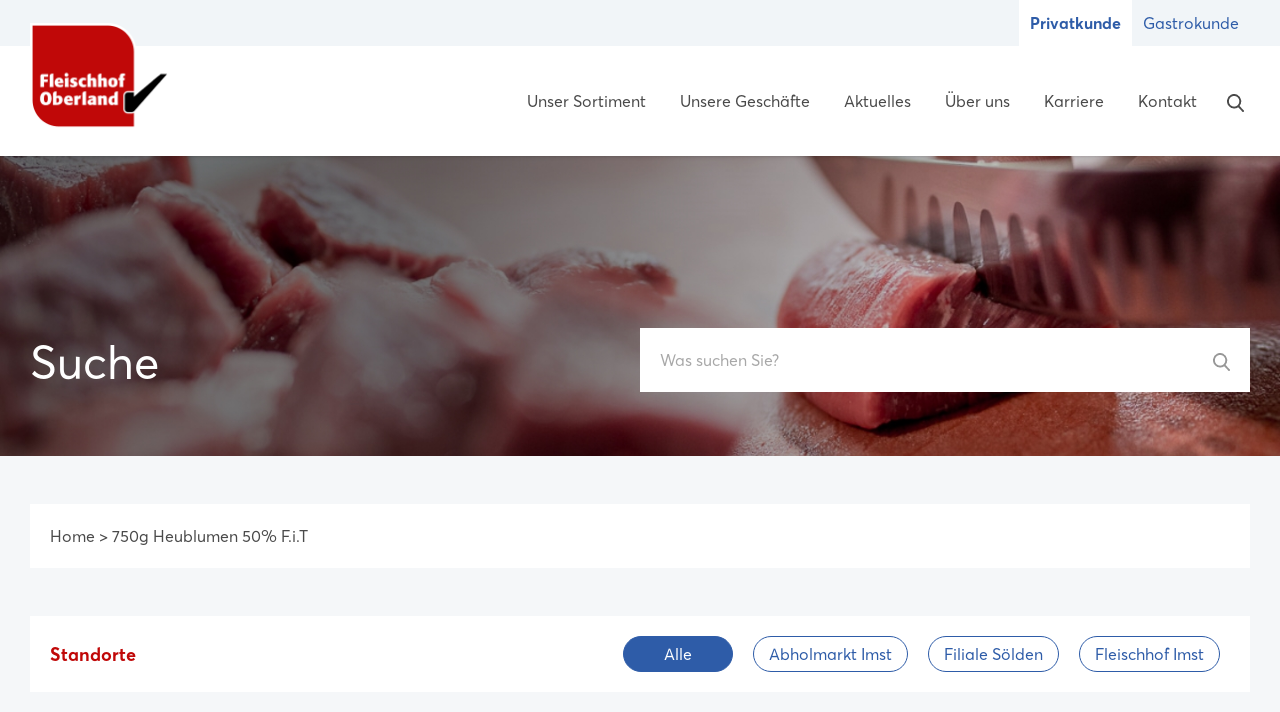

--- FILE ---
content_type: text/html; charset=UTF-8
request_url: https://www.fleischhof-oberland.at/variation/750g-heublumen-50-f-i-t/
body_size: 69738
content:
<!DOCTYPE html>
<html lang="de" class="no-js no-svg">

<head>
	<meta
		charset="UTF-8">
	<meta name="viewport" content="width=device-width, initial-scale=1">
	<meta name="facebook-domain-verification" content="iuxc1abgfiy9k7mppuoqhdrfl4z7zp" />

	<meta name='robots' content='index, follow, max-image-preview:large, max-snippet:-1, max-video-preview:-1' />
	<style>img:is([sizes="auto" i], [sizes^="auto," i]) { contain-intrinsic-size: 3000px 1500px }</style>
	
	<!-- This site is optimized with the Yoast SEO plugin v24.9 - https://yoast.com/wordpress/plugins/seo/ -->
	<title>750g Heublumen 50% F.i.T Archive - Fleischhof Oberland</title>
	<link rel="canonical" href="https://www.fleischhof-oberland.at/variation/750g-heublumen-50-f-i-t/" />
	<meta property="og:locale" content="de_DE" />
	<meta property="og:type" content="article" />
	<meta property="og:title" content="750g Heublumen 50% F.i.T Archive - Fleischhof Oberland" />
	<meta property="og:url" content="https://www.fleischhof-oberland.at/variation/750g-heublumen-50-f-i-t/" />
	<meta property="og:site_name" content="Fleischhof Oberland" />
	<meta name="twitter:card" content="summary_large_image" />
	<script type="application/ld+json" class="yoast-schema-graph">{"@context":"https://schema.org","@graph":[{"@type":"CollectionPage","@id":"https://www.fleischhof-oberland.at/variation/750g-heublumen-50-f-i-t/","url":"https://www.fleischhof-oberland.at/variation/750g-heublumen-50-f-i-t/","name":"750g Heublumen 50% F.i.T Archive - Fleischhof Oberland","isPartOf":{"@id":"https://fleischhof-oberland.at/#website"},"breadcrumb":{"@id":"https://www.fleischhof-oberland.at/variation/750g-heublumen-50-f-i-t/#breadcrumb"},"inLanguage":"de"},{"@type":"BreadcrumbList","@id":"https://www.fleischhof-oberland.at/variation/750g-heublumen-50-f-i-t/#breadcrumb","itemListElement":[{"@type":"ListItem","position":1,"name":"Home","item":"https://fleischhof-oberland.at/"},{"@type":"ListItem","position":2,"name":"750g Heublumen 50% F.i.T"}]},{"@type":"WebSite","@id":"https://fleischhof-oberland.at/#website","url":"https://fleischhof-oberland.at/","name":"Fleischhof Oberland","description":"","potentialAction":[{"@type":"SearchAction","target":{"@type":"EntryPoint","urlTemplate":"https://fleischhof-oberland.at/?s={search_term_string}"},"query-input":{"@type":"PropertyValueSpecification","valueRequired":true,"valueName":"search_term_string"}}],"inLanguage":"de"}]}</script>
	<!-- / Yoast SEO plugin. -->


<link rel="alternate" type="application/rss+xml" title="Fleischhof Oberland &raquo; 750g Heublumen 50% F.i.T Variation Feed" href="https://www.fleischhof-oberland.at/variation/750g-heublumen-50-f-i-t/feed/" />
<script type="text/javascript">
/* <![CDATA[ */
window._wpemojiSettings = {"baseUrl":"https:\/\/s.w.org\/images\/core\/emoji\/15.1.0\/72x72\/","ext":".png","svgUrl":"https:\/\/s.w.org\/images\/core\/emoji\/15.1.0\/svg\/","svgExt":".svg","source":{"concatemoji":"https:\/\/www.fleischhof-oberland.at\/wp\/wp-includes\/js\/wp-emoji-release.min.js?ver=6.8"}};
/*! This file is auto-generated */
!function(i,n){var o,s,e;function c(e){try{var t={supportTests:e,timestamp:(new Date).valueOf()};sessionStorage.setItem(o,JSON.stringify(t))}catch(e){}}function p(e,t,n){e.clearRect(0,0,e.canvas.width,e.canvas.height),e.fillText(t,0,0);var t=new Uint32Array(e.getImageData(0,0,e.canvas.width,e.canvas.height).data),r=(e.clearRect(0,0,e.canvas.width,e.canvas.height),e.fillText(n,0,0),new Uint32Array(e.getImageData(0,0,e.canvas.width,e.canvas.height).data));return t.every(function(e,t){return e===r[t]})}function u(e,t,n){switch(t){case"flag":return n(e,"\ud83c\udff3\ufe0f\u200d\u26a7\ufe0f","\ud83c\udff3\ufe0f\u200b\u26a7\ufe0f")?!1:!n(e,"\ud83c\uddfa\ud83c\uddf3","\ud83c\uddfa\u200b\ud83c\uddf3")&&!n(e,"\ud83c\udff4\udb40\udc67\udb40\udc62\udb40\udc65\udb40\udc6e\udb40\udc67\udb40\udc7f","\ud83c\udff4\u200b\udb40\udc67\u200b\udb40\udc62\u200b\udb40\udc65\u200b\udb40\udc6e\u200b\udb40\udc67\u200b\udb40\udc7f");case"emoji":return!n(e,"\ud83d\udc26\u200d\ud83d\udd25","\ud83d\udc26\u200b\ud83d\udd25")}return!1}function f(e,t,n){var r="undefined"!=typeof WorkerGlobalScope&&self instanceof WorkerGlobalScope?new OffscreenCanvas(300,150):i.createElement("canvas"),a=r.getContext("2d",{willReadFrequently:!0}),o=(a.textBaseline="top",a.font="600 32px Arial",{});return e.forEach(function(e){o[e]=t(a,e,n)}),o}function t(e){var t=i.createElement("script");t.src=e,t.defer=!0,i.head.appendChild(t)}"undefined"!=typeof Promise&&(o="wpEmojiSettingsSupports",s=["flag","emoji"],n.supports={everything:!0,everythingExceptFlag:!0},e=new Promise(function(e){i.addEventListener("DOMContentLoaded",e,{once:!0})}),new Promise(function(t){var n=function(){try{var e=JSON.parse(sessionStorage.getItem(o));if("object"==typeof e&&"number"==typeof e.timestamp&&(new Date).valueOf()<e.timestamp+604800&&"object"==typeof e.supportTests)return e.supportTests}catch(e){}return null}();if(!n){if("undefined"!=typeof Worker&&"undefined"!=typeof OffscreenCanvas&&"undefined"!=typeof URL&&URL.createObjectURL&&"undefined"!=typeof Blob)try{var e="postMessage("+f.toString()+"("+[JSON.stringify(s),u.toString(),p.toString()].join(",")+"));",r=new Blob([e],{type:"text/javascript"}),a=new Worker(URL.createObjectURL(r),{name:"wpTestEmojiSupports"});return void(a.onmessage=function(e){c(n=e.data),a.terminate(),t(n)})}catch(e){}c(n=f(s,u,p))}t(n)}).then(function(e){for(var t in e)n.supports[t]=e[t],n.supports.everything=n.supports.everything&&n.supports[t],"flag"!==t&&(n.supports.everythingExceptFlag=n.supports.everythingExceptFlag&&n.supports[t]);n.supports.everythingExceptFlag=n.supports.everythingExceptFlag&&!n.supports.flag,n.DOMReady=!1,n.readyCallback=function(){n.DOMReady=!0}}).then(function(){return e}).then(function(){var e;n.supports.everything||(n.readyCallback(),(e=n.source||{}).concatemoji?t(e.concatemoji):e.wpemoji&&e.twemoji&&(t(e.twemoji),t(e.wpemoji)))}))}((window,document),window._wpemojiSettings);
/* ]]> */
</script>
<style id='wp-emoji-styles-inline-css' type='text/css'>

	img.wp-smiley, img.emoji {
		display: inline !important;
		border: none !important;
		box-shadow: none !important;
		height: 1em !important;
		width: 1em !important;
		margin: 0 0.07em !important;
		vertical-align: -0.1em !important;
		background: none !important;
		padding: 0 !important;
	}
</style>
<style id='classic-theme-styles-inline-css' type='text/css'>
/*! This file is auto-generated */
.wp-block-button__link{color:#fff;background-color:#32373c;border-radius:9999px;box-shadow:none;text-decoration:none;padding:calc(.667em + 2px) calc(1.333em + 2px);font-size:1.125em}.wp-block-file__button{background:#32373c;color:#fff;text-decoration:none}
</style>
<link rel='stylesheet' id='dnd-upload-cf7-css' href='https://www.fleischhof-oberland.at/app/plugins/drag-and-drop-multiple-file-upload-contact-form-7/assets/css/dnd-upload-cf7.css?ver=1.3.8.8' type='text/css' media='all' />
<link rel='stylesheet' id='contact-form-7-css' href='https://www.fleischhof-oberland.at/app/plugins/contact-form-7/includes/css/styles.css?ver=6.0.6' type='text/css' media='all' />
<link rel='stylesheet' id='foobox-free-min-css' href='https://www.fleischhof-oberland.at/app/plugins/foobox-image-lightbox/free/css/foobox.free.min.css?ver=2.7.34' type='text/css' media='all' />
<link rel='stylesheet' id='woocommerce-layout-css' href='https://www.fleischhof-oberland.at/app/plugins/woocommerce/assets/css/woocommerce-layout.css?ver=9.8.2' type='text/css' media='all' />
<link rel='stylesheet' id='woocommerce-smallscreen-css' href='https://www.fleischhof-oberland.at/app/plugins/woocommerce/assets/css/woocommerce-smallscreen.css?ver=9.8.2' type='text/css' media='only screen and (max-width: 768px)' />
<link rel='stylesheet' id='woocommerce-general-css' href='https://www.fleischhof-oberland.at/app/plugins/woocommerce/assets/css/woocommerce.css?ver=9.8.2' type='text/css' media='all' />
<style id='woocommerce-inline-inline-css' type='text/css'>
.woocommerce form .form-row .required { visibility: visible; }
</style>
<link rel='stylesheet' id='brands-styles-css' href='https://www.fleischhof-oberland.at/app/plugins/woocommerce/assets/css/brands.css?ver=9.8.2' type='text/css' media='all' />
<link rel='stylesheet' id='wederundnoch-style-css' href='https://www.fleischhof-oberland.at/app/themes/wederundnoch/style.css?ver=1.1.2' type='text/css' media='all' />
<link rel='stylesheet' id='borlabs-cookie-css' href='https://www.fleischhof-oberland.at/app/cache/borlabs-cookie/borlabs-cookie_1_de.css?ver=2.3-15' type='text/css' media='all' />
<link rel='stylesheet' id='searchwp-forms-css' href='https://www.fleischhof-oberland.at/app/plugins/searchwp/assets/css/frontend/search-forms.min.css?ver=4.4.0' type='text/css' media='all' />
<link rel='stylesheet' id='woocommerce-gzd-layout-css' href='https://www.fleischhof-oberland.at/app/plugins/woocommerce-germanized/build/static/layout-styles.css?ver=3.19.9' type='text/css' media='all' />
<style id='woocommerce-gzd-layout-inline-css' type='text/css'>
.woocommerce-checkout .shop_table { background-color: #eeeeee; } .product p.deposit-packaging-type { font-size: 1.25em !important; } p.woocommerce-shipping-destination { display: none; }
                .wc-gzd-nutri-score-value-a {
                    background: url(https://www.fleischhof-oberland.at/app/plugins/woocommerce-germanized/assets/images/nutri-score-a.svg) no-repeat;
                }
                .wc-gzd-nutri-score-value-b {
                    background: url(https://www.fleischhof-oberland.at/app/plugins/woocommerce-germanized/assets/images/nutri-score-b.svg) no-repeat;
                }
                .wc-gzd-nutri-score-value-c {
                    background: url(https://www.fleischhof-oberland.at/app/plugins/woocommerce-germanized/assets/images/nutri-score-c.svg) no-repeat;
                }
                .wc-gzd-nutri-score-value-d {
                    background: url(https://www.fleischhof-oberland.at/app/plugins/woocommerce-germanized/assets/images/nutri-score-d.svg) no-repeat;
                }
                .wc-gzd-nutri-score-value-e {
                    background: url(https://www.fleischhof-oberland.at/app/plugins/woocommerce-germanized/assets/images/nutri-score-e.svg) no-repeat;
                }
            
</style>
<script type="text/javascript" src="https://www.fleischhof-oberland.at/wp/wp-includes/js/jquery/jquery.min.js?ver=3.7.1" id="jquery-core-js"></script>
<script type="text/javascript" src="https://www.fleischhof-oberland.at/wp/wp-includes/js/jquery/jquery-migrate.min.js?ver=3.4.1" id="jquery-migrate-js"></script>
<script type="text/javascript" src="https://www.fleischhof-oberland.at/app/plugins/woocommerce/assets/js/jquery-blockui/jquery.blockUI.min.js?ver=2.7.0-wc.9.8.2" id="jquery-blockui-js" defer="defer" data-wp-strategy="defer"></script>
<script type="text/javascript" id="wc-add-to-cart-js-extra">
/* <![CDATA[ */
var wc_add_to_cart_params = {"ajax_url":"\/wp\/wp-admin\/admin-ajax.php","wc_ajax_url":"\/?wc-ajax=%%endpoint%%","i18n_view_cart":"Warenkorb anzeigen","cart_url":"https:\/\/www.fleischhof-oberland.at","is_cart":"","cart_redirect_after_add":"no"};
/* ]]> */
</script>
<script type="text/javascript" src="https://www.fleischhof-oberland.at/app/plugins/woocommerce/assets/js/frontend/add-to-cart.min.js?ver=9.8.2" id="wc-add-to-cart-js" defer="defer" data-wp-strategy="defer"></script>
<script type="text/javascript" src="https://www.fleischhof-oberland.at/app/plugins/woocommerce/assets/js/js-cookie/js.cookie.min.js?ver=2.1.4-wc.9.8.2" id="js-cookie-js" defer="defer" data-wp-strategy="defer"></script>
<script type="text/javascript" id="woocommerce-js-extra">
/* <![CDATA[ */
var woocommerce_params = {"ajax_url":"\/wp\/wp-admin\/admin-ajax.php","wc_ajax_url":"\/?wc-ajax=%%endpoint%%","i18n_password_show":"Passwort anzeigen","i18n_password_hide":"Passwort verbergen"};
/* ]]> */
</script>
<script type="text/javascript" src="https://www.fleischhof-oberland.at/app/plugins/woocommerce/assets/js/frontend/woocommerce.min.js?ver=9.8.2" id="woocommerce-js" defer="defer" data-wp-strategy="defer"></script>
<script type="text/javascript" id="borlabs-cookie-prioritize-js-extra">
/* <![CDATA[ */
var borlabsCookiePrioritized = {"domain":"www.fleischhof-oberland.at","path":"\/","version":"1","bots":"1","optInJS":{"essential":{"google-tag-manager":""},"statistics":{"google-analytics":"[base64]"},"marketing":{"facebook-pixel":"[base64]"}}};
/* ]]> */
</script>
<script type="text/javascript" src="https://www.fleischhof-oberland.at/app/plugins/borlabs-cookie%202/assets/javascript/borlabs-cookie-prioritize.min.js?ver=2.3" id="borlabs-cookie-prioritize-js"></script>
<script type="text/javascript" id="foobox-free-min-js-before">
/* <![CDATA[ */
/* Run FooBox FREE (v2.7.34) */
var FOOBOX = window.FOOBOX = {
	ready: true,
	disableOthers: false,
	o: {wordpress: { enabled: true }, countMessage:'Bild %index von %total', captions: { dataTitle: ["captionTitle","title"], dataDesc: ["captionDesc","description"] }, rel: '', excludes:'.fbx-link,.nofoobox,.nolightbox,a[href*="pinterest.com/pin/create/button/"]', affiliate : { enabled: false }, error: "Das Bild konnte nicht geladen werden"},
	selectors: [
		".gallery", ".wp-block-gallery", ".wp-caption", ".wp-block-image", "a:has(img[class*=wp-image-])", ".post a:has(img[class*=wp-image-])", ".foobox"
	],
	pre: function( $ ){
		// Custom JavaScript (Pre)
		
	},
	post: function( $ ){
		// Custom JavaScript (Post)
		
		// Custom Captions Code
		
	},
	custom: function( $ ){
		// Custom Extra JS
		
	}
};
/* ]]> */
</script>
<script type="text/javascript" src="https://www.fleischhof-oberland.at/app/plugins/foobox-image-lightbox/free/js/foobox.free.min.js?ver=2.7.34" id="foobox-free-min-js"></script>
<link rel="https://api.w.org/" href="https://www.fleischhof-oberland.at/wp-json/" /><link rel="EditURI" type="application/rsd+xml" title="RSD" href="https://www.fleischhof-oberland.at/wp/xmlrpc.php?rsd" />
<meta name="generator" content="WordPress 6.8" />
<meta name="generator" content="WooCommerce 9.8.2" />
            <style>
            #wpexperts_pdf_generate_file{
                overflow: hidden;
                padding: 5px;
                cursor: pointer;
            }
        </style>
        	<noscript><style>.woocommerce-product-gallery{ opacity: 1 !important; }</style></noscript>
	<!-- Google Tag Manager -->
<script>(function(w,d,s,l,i){w[l]=w[l]||[];w[l].push({"gtm.start":
new Date().getTime(),event:"gtm.js"});var f=d.getElementsByTagName(s)[0],
j=d.createElement(s),dl=l!="dataLayer"?"&l="+l:"";j.async=true;j.src=
"https://www.googletagmanager.com/gtm.js?id="+i+dl;f.parentNode.insertBefore(j,f);
})(window,document,"script","dataLayer","GTM-TXKJ9FQ");</script>
<!-- End Google Tag Manager --><link rel="icon" href="https://www.fleischhof-oberland.at/app/uploads/2021/05/favicon.ico" sizes="32x32" />
<link rel="icon" href="https://www.fleischhof-oberland.at/app/uploads/2021/05/favicon.ico" sizes="192x192" />
<link rel="apple-touch-icon" href="https://www.fleischhof-oberland.at/app/uploads/2021/05/favicon.ico" />
<meta name="msapplication-TileImage" content="https://www.fleischhof-oberland.at/app/uploads/2021/05/favicon.ico" />
</head>

<body class="wpexperts-page">
	<div id="page" class="site">

		<header id="header" class="site-header" role="banner">
			<div class="upper-header-container">
				<div class="container">
					<div class="upper-header-bar">
						<a class="active"
							href="https://www.fleischhof-oberland.at/">Privatkunde</a>
						<a class=""
							href="https://www.fleischhof-oberland.at/fuer-gastronomen/">Gastrokunde</a>
					</div>
				</div>
			</div>
			<div class="container">
				<div class="header-bar">
					<a class="logo"
						href="https://www.fleischhof-oberland.at/"
						aria-label="Go to Fleischhof Oberland homepage">
						<img src="/app/themes/wederundnoch/dist/img/fho_logo.png" alt="Fleischhof Oberland Logo">
					</a>

					<nav class="primary-navigation" role="navigation"
	aria-label="Primary Navigation">
	<div class="menu-hauptmenue-container"><ul id="menu-hauptmenue" class="primary-menu"><li id="menu-item-27" class="menu-item menu-item-type-post_type menu-item-object-page menu-item-has-children menu-item-27"><a href="https://www.fleischhof-oberland.at/unser-sortiment/">Unser Sortiment</a>
<ul class="sub-menu">
	<li id="menu-item-461" class="menu-item menu-item-type-post_type menu-item-object-page menu-item-461"><a href="https://www.fleischhof-oberland.at/aktionen/">Aktionen</a></li>
</ul>
</li>
<li id="menu-item-26" class="menu-item menu-item-type-post_type menu-item-object-page menu-item-has-children menu-item-26"><a href="https://www.fleischhof-oberland.at/unsere-geschaefte/">Unsere Geschäfte</a>
<ul class="sub-menu">
	<li id="menu-item-271" class="menu-item menu-item-type-post_type menu-item-object-page menu-item-271"><a href="https://www.fleischhof-oberland.at/unsere-geschaefte/falkner-feinkost/">Falkner Feinkost</a></li>
	<li id="menu-item-276" class="menu-item menu-item-type-post_type menu-item-object-page menu-item-276"><a href="https://www.fleischhof-oberland.at/unsere-geschaefte/filiale-soelden/">Filiale Sölden</a></li>
	<li id="menu-item-279" class="menu-item menu-item-type-post_type menu-item-object-page menu-item-279"><a href="https://www.fleischhof-oberland.at/unsere-geschaefte/falkner-abholmarkt/">Falkner Abholmarkt</a></li>
</ul>
</li>
<li id="menu-item-25" class="menu-item menu-item-type-post_type menu-item-object-page menu-item-25"><a href="https://www.fleischhof-oberland.at/aktuelles/">Aktuelles</a></li>
<li id="menu-item-24" class="menu-item menu-item-type-post_type menu-item-object-page menu-item-has-children menu-item-24"><a href="https://www.fleischhof-oberland.at/ueber-uns/">Über uns</a>
<ul class="sub-menu">
	<li id="menu-item-516" class="menu-item menu-item-type-custom menu-item-object-custom menu-item-516"><a href="/ueber-uns#familienbetrieb">Familienbetrieb</a></li>
	<li id="menu-item-515" class="menu-item menu-item-type-custom menu-item-object-custom menu-item-515"><a href="/ueber-uns#geschichte">Geschichte</a></li>
	<li id="menu-item-517" class="menu-item menu-item-type-custom menu-item-object-custom menu-item-517"><a href="/ueber-uns#qualitaet">Qualität</a></li>
	<li id="menu-item-514" class="menu-item menu-item-type-custom menu-item-object-custom menu-item-514"><a href="/ueber-uns#mitarbeiter">Unser Team</a></li>
</ul>
</li>
<li id="menu-item-23" class="menu-item menu-item-type-post_type menu-item-object-page menu-item-23"><a href="https://www.fleischhof-oberland.at/karriere/">Karriere</a></li>
<li id="menu-item-22" class="menu-item menu-item-type-post_type menu-item-object-page menu-item-22"><a href="https://www.fleischhof-oberland.at/kontakt/">Kontakt</a></li>
</ul></div>	<button class="search-btn" aria-label="Search">
		<svg xmlns="http://www.w3.org/2000/svg" viewBox="0 0 17.378 18" width="17.38" height="18">
			<path
				d="M17.116 16.4l-4.286-4.46a7.265 7.265 0 10-5.562 2.6 7.19 7.19 0 004.164-1.315l4.317 4.489a.948.948 0 101.367-1.314zM7.267 1.9a5.372 5.372 0 11-5.371 5.367A5.378 5.378 0 017.267 1.9z"
				fill="#4a4a4a" />
		</svg>
	</button>
</nav><!-- .social-navigation -->
<div class="search-overlay">
    <form role="search" method="get" class="search-form" action="https://www.fleischhof-oberland.at/">
        <input type="search" class="search-field"
            placeholder="Was suchen Sie?"
            value="" name="s"/>
        <button class="search-submit">
            <svg xmlns="http://www.w3.org/2000/svg" viewBox="0 0 451.846 451.847"><path d="M345.441 248.292L151.154 442.573c-12.359 12.365-32.397 12.365-44.75 0-12.354-12.354-12.354-32.391 0-44.744L278.318 225.92 106.409 54.017c-12.354-12.359-12.354-32.394 0-44.748 12.354-12.359 32.391-12.359 44.75 0l194.287 194.284c6.177 6.18 9.262 14.271 9.262 22.366 0 8.099-3.091 16.196-9.267 22.373z"/></svg>
        </button>
    </form>
</div>
					<div class="menu-open">
						<span></span>
						<span></span>
						<span></span>
					</div>
				</div>
			</div><!-- .container -->
		</header><!-- #header -->
<div class="site-content product-listing">
    <div class="hentry">
        <div class="intro alignfull"></div>
        <div class="contentheader-wrapper image">
            <div class="contentheader-inner">
                <h1>
                    Suche
                </h1>
                <form role="search" method="get" class="search-form"
                    action="https://www.fleischhof-oberland.at/">
                    <input type="search" class="search-field"
                        placeholder="Was suchen Sie?"
                        value=""
                        name="s" />
                    <button class="search-submit" aria-label="Search">
                        <svg xmlns="http://www.w3.org/2000/svg" viewBox="0 0 17.378 18" width="17.38" height="18">
                            <path
                                d="M17.116 16.4l-4.286-4.46a7.265 7.265 0 10-5.562 2.6 7.19 7.19 0 004.164-1.315l4.317 4.489a.948.948 0 101.367-1.314zM7.267 1.9a5.372 5.372 0 11-5.371 5.367A5.378 5.378 0 017.267 1.9z"
                                fill="#989898" />
                        </svg>
                    </button>
                </form>
            </div>
        </div>

        <div class="">
            <div class="breadcrumb">
	<span><span><a href="https://fleischhof-oberland.at/">Home</a></span> &gt; <span class="breadcrumb_last" aria-current="page">750g Heublumen 50% F.i.T</span></span></div>
        </div>
        <div class="mobile-product-menu-opener">
            <div class="opener-wrapper">
                <p>Filter</p>
                <svg xmlns="http://www.w3.org/2000/svg" viewBox="0 0 19.214 11.163">
                    <g fill="#fff">
                        <path
                            d="M18.462 1.61H7.015a2.361 2.361 0 00-4.477 0H.752a.752.752 0 000 1.5h1.787a2.361 2.361 0 004.477 0h11.446a.752.752 0 100-1.5zM4.777 3.22a.858.858 0 11.856-.854.859.859 0 01-.856.854z"
                            data-name="Pfad 1311" />
                        <path
                            d="M18.462 8.05h-1.787a2.361 2.361 0 00-4.477 0H.752a.752.752 0 100 1.5h11.447a2.361 2.361 0 004.477 0h1.787a.752.752 0 100-1.5zm-4.025 1.61a.858.858 0 11.858-.858.859.859 0 01-.862.858z"
                            data-name="Pfad 1312" />
                    </g>
                </svg>
            </div>
        </div>
        <div class="mobile-product-menu hidden">
            <div class="mobile-filter-header">
                <div class="filter-text">
                    Filter
                    <svg xmlns="http://www.w3.org/2000/svg" viewBox="0 0 19.214 11.163">
                        <g fill="#fff">
                            <path
                                d="M18.462 1.61H7.015a2.361 2.361 0 00-4.477 0H.752a.752.752 0 000 1.5h1.787a2.361 2.361 0 004.477 0h11.446a.752.752 0 100-1.5zM4.777 3.22a.858.858 0 11.856-.854.859.859 0 01-.856.854z"
                                data-name="Pfad 1311" />
                            <path
                                d="M18.462 8.05h-1.787a2.361 2.361 0 00-4.477 0H.752a.752.752 0 100 1.5h11.447a2.361 2.361 0 004.477 0h1.787a.752.752 0 100-1.5zm-4.025 1.61a.858.858 0 11.858-.858.859.859 0 01-.862.858z"
                                data-name="Pfad 1312" />
                        </g>
                    </svg>
                </div>
                <div class="product-close">
                    <svg xmlns="http://www.w3.org/2000/svg" viewBox="0 0 329.26933 329">
                        <path
                            d="M194.800781 164.769531L323.011719 36.554688c8.34375-8.339844 8.34375-21.824219 0-30.164063-8.339844-8.339844-21.824219-8.339844-30.164063 0L164.632812 134.605469 36.421875 6.390625c-8.34375-8.339844-21.824219-8.339844-30.164063 0-8.34375 8.339844-8.34375 21.824219 0 30.164063L134.46875 164.769531 6.257812 292.984375c-8.34375 8.339844-8.34375 21.824219 0 30.164063 4.15625 4.160156 9.621094 6.25 15.082032 6.25 5.460937 0 10.921875-2.089844 15.082031-6.25l128.210937-128.214844 128.214844 128.214844c4.160156 4.160156 9.621094 6.25 15.082032 6.25 5.460937 0 10.921874-2.089844 15.082031-6.25 8.34375-8.339844 8.34375-21.824219 0-30.164063zm0 0" />
                    </svg>
                </div>
            </div>
            <div class="mobile-filter web">
                <div class="filter-header">
                    <p>Kategorien</p>
                    <div class="toggle">
                        <svg xmlns="http://www.w3.org/2000/svg" viewBox="0 0 6.46 10.8">
                            <path d="M.53.53L5.399 5.4.53 10.269" />
                        </svg>
                    </div>
                </div>
            </div>
            <div class="mobile-filter location">
                <div class="filter-header">
                    <p>Standorte</p>
                    <div class="toggle">
                        <svg xmlns="http://www.w3.org/2000/svg" viewBox="0 0 6.46 10.8">
                            <path d="M.53.53L5.399 5.4.53 10.269" />
                        </svg>
                    </div>
                </div>
            </div>
            <!--<div class="mobile-filter preparation">
                <div class="filter-header">
                    <p>Zubereitung</p>
                    <div class="toggle">
                        <svg xmlns="http://www.w3.org/2000/svg" viewBox="0 0 6.46 10.8"><path d="M.53.53L5.399 5.4.53 10.269"/></svg>
                    </div>
                </div>
            </div>-->
            <div class="mobile-filter allergy">
                <div class="filter-header">
                    <p>Allergene</p>
                    <div class="toggle">
                        <svg xmlns="http://www.w3.org/2000/svg" viewBox="0 0 6.46 10.8">
                            <path d="M.53.53L5.399 5.4.53 10.269" />
                        </svg>
                    </div>
                </div>
            </div>
            <div class="mobile-filter filter">
                <div class="filter-header">
                    <p>Filter</p>
                    <div class="toggle">
                        <svg xmlns="http://www.w3.org/2000/svg" viewBox="0 0 6.46 10.8">
                            <path d="M.53.53L5.399 5.4.53 10.269" />
                        </svg>
                    </div>
                </div>
            </div>
        </div>
        <div>
            <div class="product-filter location">
                <h3>Standorte</h3>
                <div class="product-inner-filter">
                    <a class="active" href="https://www.fleischhof-oberland.at/unser-sortiment/">Alle</a><a class="" href="https://www.fleischhof-oberland.at/unser-sortiment/?product_locations=abholmarkt-imst">Abholmarkt Imst</a><a class="" href="https://www.fleischhof-oberland.at/unser-sortiment/?product_locations=filiale-soelden">Filiale Sölden</a><a class="" href="https://www.fleischhof-oberland.at/unser-sortiment/?product_locations=fleischhof">Fleischhof Imst</a>                </div>
            </div>
        </div>

        <div class="product-list-container">
            <div class="product-filter categories">
                <div class="product-filter-categories">
                    <div class="sidebar-filter"><div id="wun_product_categories-2" class="widget product-categories"><div class="hidden">Product Categories</div><ul class="categories-menu"><li class="cat-item cat-item-4141"><a href="https://www.fleischhof-oberland.at/product-category/antipasti/">Antipasti</a></li><li class="cat-item cat-item-4151"><a href="https://www.fleischhof-oberland.at/product-category/aufstriche/">Aufstriche</a></li><li class="cat-item cat-item-4142"><a href="https://www.fleischhof-oberland.at/product-category/brot-gebaeck/">Brot &amp; Gebäck</a></li><li class="cat-item cat-item-4157"><a href="https://www.fleischhof-oberland.at/product-category/cerealien-trockenfruechte/">Cerealien Trockenfrüchte</a></li><li class="cat-item cat-item-4138"><a href="https://www.fleischhof-oberland.at/product-category/convenience/">Convenience</a></li><li class="cat-item cat-item-4148"><a href="https://www.fleischhof-oberland.at/product-category/fette-oele-essig-derssing/">Fette Öle Essig Derssing</a></li><li class="cat-item cat-item-4140"><a href="https://www.fleischhof-oberland.at/product-category/fisch-meeresfruechte/">Fisch &amp; Meeresfrüchte</a></li><li class="cat-item cat-item-4137 cat-parent"><a href="https://www.fleischhof-oberland.at/product-category/fleisch/">Fleisch</a><ul class='children'>
<li class="cat-item cat-item-4176"><a href="https://www.fleischhof-oberland.at/product-category/fleisch/gefluegel/">Geflügel</a></li><li class="cat-item cat-item-4168"><a href="https://www.fleischhof-oberland.at/product-category/fleisch/kalb/">Kalb</a></li><li class="cat-item cat-item-4173"><a href="https://www.fleischhof-oberland.at/product-category/fleisch/lamm-kitz-fleisch/">Lamm Kitz</a></li><li class="cat-item cat-item-4167"><a href="https://www.fleischhof-oberland.at/product-category/fleisch/rind/">Rind</a></li><li class="cat-item cat-item-4164 cat-parent"><a href="https://www.fleischhof-oberland.at/product-category/fleisch/schwein/">Schwein</a>	<ul class='children'>
<li class="cat-item cat-item-4165"><a href="https://www.fleischhof-oberland.at/product-category/fleisch/schwein/convenience-schwein/">Convenience</a></li>	</ul>
<button 
            class="toggle" 
            aria-expanded="false" 
            aria-controls="submenu-" 
            aria-label="Toggle submenu for ">
            <svg xmlns="http://www.w3.org/2000/svg" viewBox="0 0 6.46 10.8">
                <path d="M.53.53L5.399 5.4.53 10.269"/>
            </svg>
        </button></li><li class="cat-item cat-item-4178"><a href="https://www.fleischhof-oberland.at/product-category/fleisch/selchwaren/">Selchwaren</a></li><li class="cat-item cat-item-4166"><a href="https://www.fleischhof-oberland.at/product-category/fleisch/tassenware/">Tassenware</a></li><li class="cat-item cat-item-4169 cat-parent"><a href="https://www.fleischhof-oberland.at/product-category/fleisch/wild/">Wild</a>	<ul class='children'>
<li class="cat-item cat-item-4171"><a href="https://www.fleischhof-oberland.at/product-category/fleisch/wild/hirsch/">Hirsch</a></li><li class="cat-item cat-item-4172"><a href="https://www.fleischhof-oberland.at/product-category/fleisch/wild/kaenguru/">Känguru</a></li><li class="cat-item cat-item-4175"><a href="https://www.fleischhof-oberland.at/product-category/fleisch/wild/kaninchen-hase/">Kaninchen &amp; Hase</a></li><li class="cat-item cat-item-4170"><a href="https://www.fleischhof-oberland.at/product-category/fleisch/wild/lamm-kitz-wild/">Lamm Kitz Wild</a></li><li class="cat-item cat-item-4174"><a href="https://www.fleischhof-oberland.at/product-category/fleisch/wild/wurst/">Wurst</a></li>	</ul>
<button 
            class="toggle" 
            aria-expanded="false" 
            aria-controls="submenu-" 
            aria-label="Toggle submenu for ">
            <svg xmlns="http://www.w3.org/2000/svg" viewBox="0 0 6.46 10.8">
                <path d="M.53.53L5.399 5.4.53 10.269"/>
            </svg>
        </button></li><li class="cat-item cat-item-4177 cat-parent"><a href="https://www.fleischhof-oberland.at/product-category/fleisch/wurst-selchwaren/">Wurst &amp; Selchwaren</a>	<ul class='children'>
<li class="cat-item cat-item-4182"><a href="https://www.fleischhof-oberland.at/product-category/fleisch/wurst-selchwaren/aufstriche-wurst-selchwaren/">Aufstriche</a></li><li class="cat-item cat-item-4180"><a href="https://www.fleischhof-oberland.at/product-category/fleisch/wurst-selchwaren/schinken/">Schinken</a></li><li class="cat-item cat-item-4181"><a href="https://www.fleischhof-oberland.at/product-category/fleisch/wurst-selchwaren/spezialitaeten-wurst-selchwaren/">Spezialitäten</a></li><li class="cat-item cat-item-4179"><a href="https://www.fleischhof-oberland.at/product-category/fleisch/wurst-selchwaren/wurst-wurst-selchwaren/">Wurst</a></li>	</ul>
<button 
            class="toggle" 
            aria-expanded="false" 
            aria-controls="submenu-" 
            aria-label="Toggle submenu for ">
            <svg xmlns="http://www.w3.org/2000/svg" viewBox="0 0 6.46 10.8">
                <path d="M.53.53L5.399 5.4.53 10.269"/>
            </svg>
        </button></li></ul>
<button 
            class="toggle" 
            aria-expanded="false" 
            aria-controls="submenu-" 
            aria-label="Toggle submenu for ">
            <svg xmlns="http://www.w3.org/2000/svg" viewBox="0 0 6.46 10.8">
                <path d="M.53.53L5.399 5.4.53 10.269"/>
            </svg>
        </button></li><li class="cat-item cat-item-4152 cat-parent"><a href="https://www.fleischhof-oberland.at/product-category/getraenke/">Getränke</a><ul class='children'>
<li class="cat-item cat-item-4190"><a href="https://www.fleischhof-oberland.at/product-category/getraenke/alkoholfreie-getraenke/">Alkoholfreie Getränke</a></li><li class="cat-item cat-item-4191"><a href="https://www.fleischhof-oberland.at/product-category/getraenke/alkoholische-getraenke/">Alkoholische Getränke</a></li></ul>
<button 
            class="toggle" 
            aria-expanded="false" 
            aria-controls="submenu-" 
            aria-label="Toggle submenu for ">
            <svg xmlns="http://www.w3.org/2000/svg" viewBox="0 0 6.46 10.8">
                <path d="M.53.53L5.399 5.4.53 10.269"/>
            </svg>
        </button></li><li class="cat-item cat-item-4146"><a href="https://www.fleischhof-oberland.at/product-category/gewuerze/">Gewürze</a></li><li class="cat-item cat-item-4149"><a href="https://www.fleischhof-oberland.at/product-category/halb-fertigprodukt-frisch/">Halb/Fertigprodukt Frisch</a></li><li class="cat-item cat-item-4139"><a href="https://www.fleischhof-oberland.at/product-category/halb-fertigprodukt-tk/">Halb/Fertigprodukt TK</a></li><li class="cat-item cat-item-4161"><a href="https://www.fleischhof-oberland.at/product-category/ketchup-mayo-senf/">Ketchup Mayo Senf</a></li><li class="cat-item cat-item-4155"><a href="https://www.fleischhof-oberland.at/product-category/konserven/">Konserven</a></li><li class="cat-item cat-item-4154"><a href="https://www.fleischhof-oberland.at/product-category/mehl-zucker-reis-nudeln/">Mehl Zucker Reis Nudeln</a></li><li class="cat-item cat-item-4144 cat-parent"><a href="https://www.fleischhof-oberland.at/product-category/milchprodukte-eier/">Milchprodukte &amp; Eier</a><ul class='children'>
<li class="cat-item cat-item-4186"><a href="https://www.fleischhof-oberland.at/product-category/milchprodukte-eier/eier/">Eier</a></li><li class="cat-item cat-item-4189"><a href="https://www.fleischhof-oberland.at/product-category/milchprodukte-eier/mopro-kaese/">Mopro Käse</a></li><li class="cat-item cat-item-4187"><a href="https://www.fleischhof-oberland.at/product-category/milchprodukte-eier/mopro-milch-butter-joghurt/">Mopro Milch/Butter/Joghurt</a></li><li class="cat-item cat-item-4188"><a href="https://www.fleischhof-oberland.at/product-category/milchprodukte-eier/mopro-sonstige/">Mopro Sonstige</a></li></ul>
<button 
            class="toggle" 
            aria-expanded="false" 
            aria-controls="submenu-" 
            aria-label="Toggle submenu for ">
            <svg xmlns="http://www.w3.org/2000/svg" viewBox="0 0 6.46 10.8">
                <path d="M.53.53L5.399 5.4.53 10.269"/>
            </svg>
        </button></li><li class="cat-item cat-item-4145"><a href="https://www.fleischhof-oberland.at/product-category/obst-gemuese/">Obst &amp; Gemüse</a></li><li class="cat-item cat-item-4147"><a href="https://www.fleischhof-oberland.at/product-category/obst-und-gemuese/">Obst und Gemüse</a></li><li class="cat-item cat-item-4163"><a href="https://www.fleischhof-oberland.at/product-category/reinigung/">Reinigung</a></li><li class="cat-item cat-item-4160"><a href="https://www.fleischhof-oberland.at/product-category/servietten-sonstiges/">Servietten, Sonstiges</a></li><li class="cat-item cat-item-4150"><a href="https://www.fleischhof-oberland.at/product-category/spezialitaeten/">Spezialitäten</a></li><li class="cat-item cat-item-4156"><a href="https://www.fleischhof-oberland.at/product-category/suppen-saucen-basisp/">Suppen Saucen Basisp.</a></li><li class="cat-item cat-item-4153"><a href="https://www.fleischhof-oberland.at/product-category/suesswaren/">Süsswaren</a></li><li class="cat-item cat-item-4158"><a href="https://www.fleischhof-oberland.at/product-category/tee-kaffee-kakao/">Tee/Kaffee/Kakao</a></li><li class="cat-item cat-item-4162"><a href="https://www.fleischhof-oberland.at/product-category/tiefkuehlware/">Tiefkühlware</a></li><li class="cat-item cat-item-4143 cat-parent"><a href="https://www.fleischhof-oberland.at/product-category/trockensortiment/">Trockensortiment</a><ul class='children'>
<li class="cat-item cat-item-4185"><a href="https://www.fleischhof-oberland.at/product-category/trockensortiment/cerealien-trockenfruechte-trockensortiment/">Cerealien Trockenfrüchte</a></li><li class="cat-item cat-item-4184"><a href="https://www.fleischhof-oberland.at/product-category/trockensortiment/ketchup-mayo-senf-trockensortiment/">Ketchup Mayo Senf</a></li></ul>
<button 
            class="toggle" 
            aria-expanded="false" 
            aria-controls="submenu-" 
            aria-label="Toggle submenu for ">
            <svg xmlns="http://www.w3.org/2000/svg" viewBox="0 0 6.46 10.8">
                <path d="M.53.53L5.399 5.4.53 10.269"/>
            </svg>
        </button></li><li class="cat-item cat-item-4159 cat-parent"><a href="https://www.fleischhof-oberland.at/product-category/verpackung-hilfsmittel/">Verpackung &amp; Hilfsmittel</a><ul class='children'>
<li class="cat-item cat-item-4192"><a href="https://www.fleischhof-oberland.at/product-category/verpackung-hilfsmittel/einweg/">Einweg</a></li><li class="cat-item cat-item-4193"><a href="https://www.fleischhof-oberland.at/product-category/verpackung-hilfsmittel/servietten-sonstiges-verpackung-hilfsmittel/">Servietten, Sonstiges</a></li></ul>
<button 
            class="toggle" 
            aria-expanded="false" 
            aria-controls="submenu-" 
            aria-label="Toggle submenu for ">
            <svg xmlns="http://www.w3.org/2000/svg" viewBox="0 0 6.46 10.8">
                <path d="M.53.53L5.399 5.4.53 10.269"/>
            </svg>
        </button></li></ul></div></div>                </div>
                <div class="product-filter-filter">
                    <h3>Filter</h3>
                    <div class="filter">
                        <a class="" href="https://www.fleischhof-oberland.at/unser-sortiment/?product_filter=oesterreich">Österreich</a><a class="" href="https://www.fleischhof-oberland.at/unser-sortiment/?product_filter=vorbestellung">Vorbestellung</a>                    </div>
                </div>
            </div>
            <div class="product-list-inner">
                <!--<div class="product-filter preparation">
                                </div> -->
            <div class="product-filter allergy">
                <div class="allergy-item"><a class="" href="https://www.fleischhof-oberland.at/unser-sortiment/?allergy=eier"><svg><use href="#eier" fill="#706f6f"></svg>Eier von Geflügel</div><div class="allergy-item"><a class="" href="https://www.fleischhof-oberland.at/unser-sortiment/?allergy=erdnuesse"><svg><use href="#erdnuesse" fill="#706f6f"></svg>Erdnüsse</a></div><div class="allergy-item"><a class="" href="https://www.fleischhof-oberland.at/unser-sortiment/?allergy=fische"><svg><use href="#fische" fill="#706f6f"></svg>Fische</a></div><div class="allergy-item"><a class="" href="https://www.fleischhof-oberland.at/unser-sortiment/?allergy=glutenhaltiges-getreide"><svg><use href="#glutenhaltiges-getreide" fill="#706f6f"></svg>Glutenhaltiges Getreide</a></div><div class="allergy-item"><a class="" href="https://www.fleischhof-oberland.at/unser-sortiment/?allergy=krebstiere"><svg><use href="#krebstiere" fill="#706f6f"></svg>Krebstiere</a></div><div class="allergy-item"><a class="" href="https://www.fleischhof-oberland.at/unser-sortiment/?allergy=lupinen"><svg><use href="#lupinen" fill="#706f6f"></svg>Lupinen</a></div><div class="allergy-item"><a class="" href="https://www.fleischhof-oberland.at/unser-sortiment/?allergy=milch-und-milcherzeugnisse"><svg><use href="#milch-und-milcherzeugnisse" fill="#706f6f"></svg>Milch und Milcherzeugnisse</a></div><div class="allergy-item"><a class="" href="https://www.fleischhof-oberland.at/unser-sortiment/?allergy=nuesse-und-nusserzeugnisse"><svg><use href="#nuesse-und-nusserzeugnisse" fill="#706f6f"></svg>Nüsse und Nusserzeugnisse</a></div><div class="allergy-item"><a class="" href="https://www.fleischhof-oberland.at/unser-sortiment/?allergy=schwefeldioxid-und-sulphate"><svg><use href="#schwefeldioxid-und-sulphate" fill="#706f6f"></svg>Schwefeldioxid und Sulphate</a></div><div class="allergy-item"><a class="" href="https://www.fleischhof-oberland.at/unser-sortiment/?allergy=sellerie"><svg><use href="#sellerie" fill="#706f6f"></svg>Sellerie</a></div><div class="allergy-item"><a class="" href="https://www.fleischhof-oberland.at/unser-sortiment/?allergy=senf"><svg><use href="#senf" fill="#706f6f"></svg>Senf</a></div><div class="allergy-item"><a class="" href="https://www.fleischhof-oberland.at/unser-sortiment/?allergy=sesamsamen"><svg><use href="#sesamsamen" fill="#706f6f"></svg>Sesamsamen</a></div><div class="allergy-item"><a class="" href="https://www.fleischhof-oberland.at/unser-sortiment/?allergy=sojabohnen"><svg><use href="#sojabohnen" fill="#706f6f"></svg>Sojabohnen</a></div><div class="allergy-item"><a class="" href="https://www.fleischhof-oberland.at/unser-sortiment/?allergy=weichtiere"><svg><use href="#weichtiere" fill="#706f6f"></svg>Weichtiere</a></div>            </div>
            <div class="woocommerce">
                <div class="row row-reverse">
                    <div class="content">
                        <header class="woocommerce-products-header">
                                                                                    <h1 class="h3">
                                750g Heublumen 50% F.i.T                            </h1>
                            
                                                    </header>

                        <div class="woocommerce-no-products-found">
	
	<div class="woocommerce-info">
		Es wurden keine Produkte gefunden, die deiner Auswahl entsprechen.	</div>
</div>
                    </div>

                </div>
            </div>
        </div>
    </div>
</div>
</div>


<footer id="colophon" class="site-footer" role="contentinfo">
    <div class="container">
        <div class="footer-wrapper">
            <div class="footer-logo-wrapper">
                <div class="logo-wrapper">
                    <a class="logo"
                        href="https://www.fleischhof-oberland.at/"
                        aria-label="Go to Fleischhof Oberland homepage">
                        <img class="fho-logo" src="/app/themes/wederundnoch/dist/img/fho_logo.png"
                            alt="Fleischhof Oberland Logo">
                    </a>
                    <a class="logo-two" href="#" aria-label="Go to Falkner homepage">
                        <img src="/app/themes/wederundnoch/dist/img/Falkner_Feine_Wurstwaren_4c.png" alt="Falkner Logo">
                    </a>
                </div>
                <div class="contact-wrapper">
                    <h3>Fleischhof Oberland GmbH &#038; Co.KG</h3>			<div class="textwidget"><p>Langgasse 121<br />
A-6460 Imst<br />
Tel.: <a href="tel:+43541269660">+43. 54 12.69 66-0</a><br />
Fax: +43. 54 12.69 66-32<br />
<a href="mailto:office@fleischhof-oberland.at">office@fleischhof-oberland.at</a></p>
</div>
		                </div>
            </div>
            <div class="footer-content-wrapper">
                <div class="footer-menu-one">
                    <div class="menu-footer-1-container"><ul id="menu-footer-1" class="menu"><li id="menu-item-60" class="menu-item menu-item-type-post_type menu-item-object-page menu-item-60"><a href="https://www.fleischhof-oberland.at/unser-sortiment/">Unser Sortiment</a></li>
<li id="menu-item-61" class="menu-item menu-item-type-post_type menu-item-object-page menu-item-61"><a href="https://www.fleischhof-oberland.at/aktionen/">Aktionen</a></li>
<li id="menu-item-1125" class="menu-item menu-item-type-post_type menu-item-object-page menu-item-1125"><a href="https://www.fleischhof-oberland.at/fuer-gastronomen/unsere-maerkte/unser-service/">Tourenplan</a></li>
<li id="menu-item-125457" class="menu-item menu-item-type-post_type menu-item-object-page menu-item-125457"><a href="https://www.fleischhof-oberland.at/barrierefreiheit/">Barrierefreiheit</a></li>
</ul></div>                </div>
                <div class="footer-menu-two">
                    <div class="menu-footer-2-container"><ul id="menu-footer-2" class="menu"><li id="menu-item-438" class="menu-item menu-item-type-post_type menu-item-object-page menu-item-home menu-item-438"><a href="https://www.fleischhof-oberland.at/">Für Privatkunden</a></li>
<li id="menu-item-66" class="menu-item menu-item-type-post_type menu-item-object-page menu-item-66"><a href="https://www.fleischhof-oberland.at/fuer-gastronomen/">Für Gastronomen</a></li>
<li id="menu-item-1123" class="menu-item menu-item-type-custom menu-item-object-custom menu-item-1123"><a href="/ueber-uns#mitarbeiter">Unser Team</a></li>
<li id="menu-item-1124" class="menu-item menu-item-type-post_type menu-item-object-page menu-item-1124"><a href="https://www.fleischhof-oberland.at/fuer-gastronomen/karriere/">Karriere</a></li>
</ul></div>                </div>
            </div>
        </div>
    </div>
    <div class="lower-footer-container">
        <div class="container">
            <div class="lower-footer-wrapper">
                <nav class="footer-navi" role="navigation"
	aria-label="Footer Navigation">
	<div class="menu-hauptfooter-container"><ul id="menu-hauptfooter" class="footer-menu"><li id="menu-item-108609" class="menu-item menu-item-type-post_type menu-item-object-page menu-item-108609"><a href="https://www.fleischhof-oberland.at/hinweisgebersystem/">Hinweisgebersystem</a></li>
<li id="menu-item-69" class="menu-item menu-item-type-post_type menu-item-object-page menu-item-69"><a href="https://www.fleischhof-oberland.at/impressum/">Impressum</a></li>
<li id="menu-item-70" class="menu-item menu-item-type-post_type menu-item-object-page menu-item-70"><a href="https://www.fleischhof-oberland.at/datenschutz/">Datenschutz</a></li>
<li id="menu-item-71" class="menu-item menu-item-type-post_type menu-item-object-page menu-item-71"><a href="https://www.fleischhof-oberland.at/agbs/">AGBs</a></li>
<li id="menu-item-72" class="menu-item menu-item-type-post_type menu-item-object-page menu-item-72"><a href="https://www.fleischhof-oberland.at/kontakt/">Kontakt</a></li>
</ul></div></nav>
                <div class="social-icons">
                    <a href="https://www.facebook.com/fleischhofoberland/" class="icon" target="_blank"
                        aria-label="Visit Fleischhof Oberland Facebook page" rel="noopener noreferrer">
                        <svg xmlns="http://www.w3.org/2000/svg" viewBox="0 0 30.011 30.011">
                            <path fill="#1149c7"
                                d="M15.005 0a15.006 15.006 0 1015.006 15.006A15.006 15.006 0 0015.005 0zm4.1 9.9h-1.211a1.384 1.384 0 00-1.56 1.5v1.8h2.656l-.425 2.768h-2.23v6.685h-2.994v-6.692H10.91v-2.767h2.431v-2.11a3.379 3.379 0 013.617-3.726 14.7 14.7 0 012.143.187z"
                                data-name="Pfad 35" opacity=".699" />
                        </svg>
                    </a>
                    <a href="https://www.instagram.com/fleischhof.oberland/" class="icon" target="_blank"
                        aria-label="Visit Fleischhof Oberland Instagram page" rel="noopener noreferrer">
                        <svg xmlns="http://www.w3.org/2000/svg" xml:space="preserve" id="Ebene_1" x="0" y="0"
                            style="enable-background:new 0 0 206.2 206.2" version="1.1" viewBox="0 0 206.2 206.2">
                            <style>
                                .st1insta {
                                    fill: #fff
                                }
                            </style>
                            <linearGradient id="SVGID_1_" x1="103.1" x2="103.1" y1="13.49" y2="188.12"
                                gradientUnits="userSpaceOnUse">
                                <stop offset="0" style="stop-color:#fabe54" />
                                <stop offset=".33" style="stop-color:#e52c42" />
                                <stop offset=".65" style="stop-color:#a23e8d" />
                                <stop offset="1" style="stop-color:#4f4c97" />
                            </linearGradient>
                            <circle cx="103.1" cy="103.3" r="103.1" style="fill:url(#SVGID_1_)" />
                            <path
                                d="M132.6 169.7h-59c-20.4 0-36.9-16.6-36.9-36.9v-59c0-20.4 16.6-36.9 36.9-36.9h59c20.4 0 36.9 16.6 36.9 36.9v59c0 20.4-16.6 36.9-36.9 36.9zm-59-122.5c-14.7 0-26.6 12-26.6 26.6v59c0 14.7 12 26.6 26.6 26.6h59c14.7 0 26.6-12 26.6-26.6v-59c0-14.7-12-26.6-26.6-26.6h-59z"
                                class="st1insta" />
                            <path
                                d="M103.1 138.9a35.5 35.5 0 1 1 .02-71.02 35.5 35.5 0 0 1-.02 71.02zm0-60.8c-13.9 0-25.2 11.3-25.2 25.2s11.3 25.2 25.2 25.2c13.9 0 25.2-11.3 25.2-25.2S117 78.1 103.1 78.1z"
                                class="st1insta" />
                            <circle cx="138.2" cy="67.8" r="7.9" class="st1insta" />
                        </svg>
                    </a>
                </div>

            </div>
        </div>
    </div>
</footer><!-- #colophon -->

<div class="mobile-navi">
    <div class="inner">
        <div class="navi-upper-header-bar">
            <a class="active"
                href="https://www.fleischhof-oberland.at/">Privatkunde</a>
            <a class=""
                href="https://www.fleischhof-oberland.at/fuer-gastronomen/">Gastrokunde</a>
        </div>

        <div class="navi-header">
            <div class="logo-wrapper">
                <a class="logo"
                    href="https://www.fleischhof-oberland.at/">
                    <svg xmlns="http://www.w3.org/2000/svg" viewBox="0 0 140.672 106.934">
                        <g data-name="Gruppe 1107">
                            <g data-name="Gruppe 1106">
                                <path fill="#c00808"
                                    d="M77.915 1.289H1.289v76.626a27.731 27.731 0 0027.731 27.731h76.626V29.02A27.731 27.731 0 0077.915 1.289"
                                    data-name="Pfad 1046" />
                                <path fill="none" stroke="#fff" stroke-width="2.577"
                                    d="M77.915 1.289H1.289v76.626a27.731 27.731 0 0027.731 27.731h76.626V29.02A27.731 27.731 0 0077.915 1.289z"
                                    data-name="Pfad 1047" />
                                <path fill="#fff"
                                    d="M20.411 80.932a4.387 4.387 0 01-1.3 1.156 6.011 6.011 0 01-3.272.826 5.848 5.848 0 01-3.254-.862 4.935 4.935 0 01-1.056-.937 7.319 7.319 0 01-1.385-4.772 8.406 8.406 0 01.987-4.46 5.024 5.024 0 014.8-2.479 5.092 5.092 0 014.778 2.479 9.909 9.909 0 01-.295 9.049m-2.648-6.278c-.173-1.414-.606-2.111-1.23-2.368a1.628 1.628 0 00-.6-.128 1.686 1.686 0 00-1.091.422c-.623.587-.883 1.8-.883 3.654a8.48 8.48 0 00.381 2.7 1.676 1.676 0 001.575 1.175 1.506 1.506 0 001.177-.551 5.467 5.467 0 00.762-3.451 13.557 13.557 0 00-.086-1.45"
                                    data-name="Pfad 1048" />
                                <path fill="#fff"
                                    d="M42.661 79.868c-.052.745-.087 1.472-.105 2.217l-.1.155c-.208.086-.416.19-.641.26a9.177 9.177 0 01-2.631.363 7.452 7.452 0 01-2.06-.26 4.477 4.477 0 01-3.082-4.569 6.182 6.182 0 01.312-1.956 4.4 4.4 0 014.4-2.891 4.1 4.1 0 013.167 1.315 3.715 3.715 0 01.641 1.108 7.49 7.49 0 01.416 3.03l-.121.138c-1.8.017-3.584.051-5.367.087a1.683 1.683 0 00.624 1.124 3.113 3.113 0 001.835.486 6.134 6.134 0 002.025-.365 3.838 3.838 0 00.571-.328zm-2.978-3.479c-.1-.571-.433-1.074-1.055-1.056a1.167 1.167 0 00-.642.19 1.715 1.715 0 00-.588 1.42c.779-.018 1.558-.018 2.32-.052a3.315 3.315 0 00-.035-.5"
                                    data-name="Pfad 1049" />
                                <path fill="#fff"
                                    d="M51.186 73.221c-.155.606-.293 1.212-.415 1.834q-.181.858-.311 1.715l-.19.05a1.412 1.412 0 00-1.768 0 2.136 2.136 0 00-.4 1.472c0 .243.018.468.018.71.017.312.017.623.034.935 0 .866.017 1.731.035 2.6l-.121.121c-.606 0-1.194-.018-1.783 0-.571.016-1.16.034-1.731.052l-.122-.122c.052-1.592.1-3.184.1-4.777 0-.9-.017-1.817-.086-2.718-.018-.433-.069-.865-.1-1.3l.1-.1c.675-.088 1.333-.175 1.99-.295.537-.087 1.073-.208 1.61-.312l.121.139c-.017.588-.017 1.159-.034 1.73a6.729 6.729 0 01.364-.726 2.268 2.268 0 012.01-1.177 5.441 5.441 0 01.554.052z"
                                    data-name="Pfad 1050" />
                                <path fill="#fff"
                                    d="M58.723 76.094q.078-1.092.1-2.181l.12-.121c.225-.069.468-.157.71-.225a12.532 12.532 0 013.081-.381 4.367 4.367 0 012.891.744 2.333 2.333 0 01.709.987 4.382 4.382 0 01.208 1.558v1.021l-.035 1.126c0 .8 0 1.575.035 2.371.034.5.07 1.021.1 1.523l-.1.139q-1.635 0-3.271.052l-.121-.122v-.658a4.857 4.857 0 01-2.51.9 3.06 3.06 0 01-1.334-.312 2.891 2.891 0 01-1.558-2.631 2.792 2.792 0 01.122-.849 2.64 2.64 0 011.368-1.729 9.757 9.757 0 013.79-.988.878.878 0 00-.1-.589c-.156-.242-.434-.311-1.021-.311a8.291 8.291 0 00-3.065.744zm4.38 2.112a3.333 3.333 0 00-1.628.4 1.018 1.018 0 00-.415.813.9.9 0 00.986.918 1.93 1.93 0 001.057-.346z"
                                    data-name="Pfad 1051" />
                                <path fill="#fff"
                                    d="M73.734 82.585c.035-1.125.035-2.232 0-3.341-.017-.5-.034-1.021-.034-1.523a3.241 3.241 0 00-.243-1.523.874.874 0 00-.727-.363 2.034 2.034 0 00-.935.311c-.034 1.125.018 2.25.035 3.376.018.692.018 1.4.053 2.094.017.311.034.624.051.917l-.1.122c-.692-.018-1.4-.018-2.094 0l-1.385.051-.087-.121c.017-.9.035-1.782.035-2.683 0-1.385-.018-2.752-.1-4.1-.034-.676-.1-1.367-.173-2.043l.121-.1c.658-.086 1.316-.172 1.974-.294.5-.1 1.021-.207 1.523-.311l.173.155-.018.935c.1-.069.208-.156.33-.243a4.709 4.709 0 012.475-.743 3.555 3.555 0 011.021.155 2.313 2.313 0 011.368 1.4 10.071 10.071 0 01.242 3.047v.935c.018.952.034 1.886.087 2.822 0 .345.034.692.051 1.02l-.138.122c-.692-.018-1.367-.018-2.042 0-.468.016-.918.034-1.368.051z"
                                    data-name="Pfad 1052" />
                                <path fill="#fff"
                                    d="M56.279 79.73c-.035-1.541-.035-3.063-.018-4.6 0-2.042-.017-4.085.018-6.128l-.139-.155c-.644.121-1.288.232-1.931.342a2.121 2.121 0 00-1.63 1.936c.018.351.03.7.03 1.045.035 1.211.035 2.423.035 3.635 0 2.268-.018 4.536-.087 6.786l.121.121c.571-.017 1.16-.052 1.749-.052q.909-.025 1.817 0l.138-.121q-.077-1.4-.1-2.8"
                                    data-name="Pfad 1053" />
                                <path fill="#fff"
                                    d="M30.802 73.671a3.817 3.817 0 00-1.956-.484 4.013 4.013 0 00-2.32.692c.018-1.645.07-3.272.121-4.9l-.1-.138c-.571.121-1.16.242-1.731.346l-.13.021a2.125 2.125 0 00-1.614 2.02c0 .023.007.042.007.066h-.023c.043 1.068.046 2.135.046 3.188 0 2.683 0 5.366-.069 8.049l.138.121h3.307a9.688 9.688 0 002.562-.259 5.349 5.349 0 002.146-1.177 4.895 4.895 0 001.49-3.791 4.171 4.171 0 00-1.871-3.757m-2.925 6.6a3.789 3.789 0 01-1.351.173c-.016-1.54 0-3.08 0-4.6a2.074 2.074 0 01.987-.26 1.483 1.483 0 01.935.277 2.6 2.6 0 01.692 2.026 2.349 2.349 0 01-1.263 2.388"
                                    data-name="Pfad 1054" />
                                <path fill="#fff"
                                    d="M88.193 74.398c.017-1.817 0-3.653.121-5.453l-.121-.1c-.647.128-1.294.248-1.944.364a2.131 2.131 0 00-1.523 2c0 .023.007.042.008.066h-.012c.014.7.008 1.4.008 2.085h-.743a6.951 6.951 0 00-2.493.364c-1.974.761-2.753 2.718-2.753 4.691a4.543 4.543 0 001.783 3.964 3.166 3.166 0 001.7.485 3.978 3.978 0 002.112-.641 3.2 3.2 0 00.467-.381l-.017.744.086.122 1.212-.052c.675-.018 1.368-.018 2.06 0l.122-.138c-.07-1.472-.1-2.961-.1-4.432 0-1.247.016-2.476.034-3.687m-3.445 3.929c0 .588-.018 1.178-.035 1.766a2.072 2.072 0 01-1 .363c-1.506 0-1.4-2.129-1.4-2.164a3.26 3.26 0 01.571-2.093 1.637 1.637 0 01.329-.278 2.391 2.391 0 011.522-.259c.018.882.035 1.766.018 2.665"
                                    data-name="Pfad 1055" />
                                <path fill="#fff"
                                    d="M33.188 61.791c-.052.736-.086 1.455-.1 2.191l-.1.154c-.2.085-.411.188-.634.256a9.026 9.026 0 01-2.6.36 7.371 7.371 0 01-2.037-.257 4.426 4.426 0 01-3.047-4.519 6.07 6.07 0 01.308-1.934 4.351 4.351 0 014.348-2.859 4.059 4.059 0 013.133 1.3 3.713 3.713 0 01.633 1.1 7.427 7.427 0 01.411 3l-.12.137c-1.78.018-3.544.052-5.307.085a1.665 1.665 0 00.617 1.113 3.074 3.074 0 001.814.479 6.061 6.061 0 002-.359 3.9 3.9 0 00.565-.325zm-2.945-3.441c-.1-.565-.428-1.062-1.044-1.044a1.146 1.146 0 00-.633.188 1.693 1.693 0 00-.582 1.4c.77-.016 1.54-.016 2.294-.05a3.245 3.245 0 00-.035-.5"
                                    data-name="Pfad 1056" />
                                <path fill="#fff"
                                    d="M40.192 63.948c.051-.753.1-1.49.119-2.225l.189-.085a4.021 4.021 0 001.815.941 2.947 2.947 0 00.735.1c.394 0 1.028-.155 1.028-.668a.476.476 0 00-.086-.291c-.137-.24-.548-.377-.788-.462l-.718-.308a2.855 2.855 0 01-2.191-2.79 2.846 2.846 0 01.6-1.747 3.987 3.987 0 013.371-1.283 9.132 9.132 0 012.825.445l.1.1c-.034.36-.085.719-.12 1.079-.017.342-.051.685-.068 1.027l-.171.051a4.285 4.285 0 00-.445-.308 3.685 3.685 0 00-1.644-.446.9.9 0 00-.839.343.682.682 0 00-.1.342.335.335 0 00.087.241 2 2 0 00.616.393l1.215.461a4.775 4.775 0 01.822.446 2.749 2.749 0 011.146 2.294 2.694 2.694 0 01-.565 1.712 4.494 4.494 0 01-3.644 1.438 8.716 8.716 0 01-2.5-.376 4.832 4.832 0 01-.684-.257z"
                                    data-name="Pfad 1057" />
                                <path fill="#fff"
                                    d="M56.128 64.342a7.374 7.374 0 01-2.482.411 4.819 4.819 0 01-3.562-1.267 4.538 4.538 0 01-1.352-3.458 4.555 4.555 0 015-4.844 6.5 6.5 0 012.5.461l.085.121c-.051.273-.1.564-.136.839-.069.5-.1.992-.154 1.488l-.188.052a2.028 2.028 0 00-.292-.257 2 2 0 00-1.216-.376 2.052 2.052 0 00-.992.273 2.246 2.246 0 00-1.045 2.106 2.544 2.544 0 00.565 1.729 1.983 1.983 0 001.678.7 2.722 2.722 0 001.661-.479l.119.068c-.016.788-.051 1.558-.1 2.328z"
                                    data-name="Pfad 1058" />
                                <path fill="#fff"
                                    d="M87.317 62.835c-.548.943-1.661 1.918-4.04 1.918a5.156 5.156 0 01-3.32-.975c-1.456-1.2-1.387-3.424-1.387-3.819a5.386 5.386 0 01.667-2.892 4.636 4.636 0 01.634-.8 4.856 4.856 0 013.423-1.079 5.334 5.334 0 013.132.873 3.2 3.2 0 01.874.976 5.414 5.414 0 01.651 2.927 5.257 5.257 0 01-.634 2.876m-3-4.262a2.312 2.312 0 00-.308-.924.963.963 0 00-.753-.377.862.862 0 00-.633.274 3.711 3.711 0 00-.513 2.464 9.733 9.733 0 00.1 1.559c.12.53.427 1.044 1.027 1.044.394 0 .839-.223 1.027-1.027a10.324 10.324 0 00.051-3.013"
                                    data-name="Pfad 1059" />
                                <path fill="#fff"
                                    d="M93.605 64.548q-1.694 0-3.389.051l-.12-.1c.086-2.293.086-4.553.086-6.846-.427 0-.873.016-1.3.05l-.1-.1c.051-.7.086-1.386.137-2.071l.137-.154a8.212 8.212 0 001.13.035c0-.206 0-.429-.017-.651a5.046 5.046 0 01.462-2.79c.77-1.232 2.568-1.147 2.807-1.147a14.631 14.631 0 011.936.137l.084.12c-.051.428-.084.856-.12 1.284-.016.325-.034.633-.051.941l-.137.086a2.775 2.775 0 00-.565-.1.925.925 0 00-.907.668 7.7 7.7 0 00-.086 1.489c.479 0 .976-.034 1.456-.069l.085.12-.153 2.1-.138.1c-.411-.017-.839-.017-1.25-.017 0 1.592 0 3.184.052 4.776.016.668.051 1.319.085 1.969z"
                                    data-name="Pfad 1060" />
                                <path fill="#fff"
                                    d="M18.09 51.548c-1.95.042-3.91.042-5.865.047a1.876 1.876 0 00-1.813 1.7c.009.347.019.7.027 1.038.034 1.21.034 2.42.034 3.648 0 2.181-.018 4.344-.052 6.506l.12.111 1.472-.056c.668-.018 1.336 0 2 0l.12-.109c-.035-1.65-.068-3.281-.1-4.931 1.181-.036 2.362-.019 3.543-.019l.1-.128c.016-.349.034-.714.05-1.063.018-.477.07-.953.12-1.43l-.1-.091c-1.215.036-2.448.073-3.68.091l-.035-2.584c1.3 0 2.6-.018 3.9.019l.137-.147c.017-.825.069-1.668.119-2.512z"
                                    data-name="Pfad 1061" />
                                <path fill="#fff"
                                    d="M23.415 61.654c-.034-1.524-.034-3.029-.017-4.553 0-2.02-.017-4.04.017-6.061l-.137-.153c-.569.107-1.138.206-1.707.3a2.1 2.1 0 00-1.8 2.036c0 .022.006.043.006.065h-.016c.013.295.022.591.022.881.033 1.2.033 2.4.033 3.6 0 2.242-.017 4.485-.085 6.711l.12.119c.564-.016 1.147-.051 1.729-.051q.9-.026 1.8 0l.137-.12q-.076-1.386-.1-2.773"
                                    data-name="Pfad 1062" />
                                <path fill="#fff"
                                    d="M77.213 59.874v-1.3a4.347 4.347 0 00-.48-2.414 2.462 2.462 0 00-2.1-.975 5.152 5.152 0 00-2.91.993c0-1.712.016-3.458.034-5.17l-.12-.12c-.479.1-.976.189-1.472.274l-.074.013a2.1 2.1 0 00-1.886 2.041c.008.109.02.216.025.326.035.427.035.856.052 1.284.051 1.437.068 2.875.068 4.313 0 1.8-.034 3.561-.051 5.342l.085.119 1.2-.051c.753-.018 1.489-.018 2.242 0l.12-.12c-.1-2.107-.137-4.212-.155-6.317a1.906 1.906 0 01.942-.308c.873 0 .976.651.993 1.917.017.377.017.77.017 1.147.017 1.2.035 2.38 0 3.578l.1.154 1.027-.051c.77-.035 1.558-.018 2.328 0l.138-.138c-.1-1.506-.1-3.012-.121-4.536"
                                    data-name="Pfad 1063" />
                                <path fill="#fff"
                                    d="M66.59 59.874v-1.3a4.356 4.356 0 00-.48-2.414 2.466 2.466 0 00-2.105-.975 5.151 5.151 0 00-2.91.993c0-1.712.017-3.458.034-5.17l-.119-.12c-.48.1-.977.189-1.474.274l-.045.008v.005a2.1 2.1 0 00-1.887 2.052c0 .023.007.043.007.065h-.028c.005.083.015.165.02.247.034.427.034.856.051 1.284.051 1.437.068 2.875.068 4.313 0 1.8-.035 3.561-.051 5.342l.086.119 1.2-.051c.754-.018 1.489-.018 2.242 0l.12-.12c-.1-2.107-.136-4.212-.154-6.317a1.906 1.906 0 01.941-.308c.873 0 .976.651.993 1.917.018.377.018.77.018 1.147.016 1.2.034 2.38 0 3.578l.1.154 1.028-.051c.77-.035 1.557-.018 2.327 0l.137-.138c-.1-1.506-.1-3.012-.119-4.536"
                                    data-name="Pfad 1064" />
                                <path fill="#fff"
                                    d="M34.927 64.479c.069-1.473.119-2.945.119-4.417 0-.975-.016-1.969-.084-2.945-.035-.444-.086-.889-.12-1.334l.1-.1c.651-.086 1.3-.189 1.952-.291l1.644-.308.085.137c-.035 2.173-.069 4.348 0 6.505.034.907.068 1.814.137 2.7l-.12.12q-.924-.027-1.849 0c-.582 0-1.164.035-1.729.051z"
                                    data-name="Pfad 1065" />
                                <path fill="#fff" d="M38.541 52.263a1.95 1.95 0 10-1.95 1.951 1.95 1.95 0 001.95-1.951"
                                    data-name="Pfad 1066" />
                                <path fill="#fff"
                                    d="M137.641 50.175h-6.8l-.371.3c-4.857 3.888-9.975 8.193-13.7 11.522-4.111 3.355-8.047 6.7-11.058 9.389v-2.7H98.28a4.492 4.492 0 00-4.486 4.488v13.589a4.492 4.492 0 004.487 4.487h4.077a4.481 4.481 0 003.4-1.559c3.726-4.328 7.806-8.985 12.841-14.658.009.03 1.91-2.149 1.91-2.149l5.433-6.092s.206-.282.348-.477l12.08-13.561 2.3-2.579z"
                                    data-name="Pfad 1067" />
                                <path
                                    d="M98.278 70.046a3.131 3.131 0 00-3.131 3.131v13.586a3.131 3.131 0 003.131 3.131h4.077a3.134 3.134 0 002.373-1.088c4.23-4.914 8.572-9.849 12.854-14.673v.039q.949-1.091 1.9-2.181 2.752-3.091 5.443-6.1a3.2 3.2 0 00.335-.462c4.046-4.571 8.163-9.178 12.378-13.894h-6.327c-4.511 3.612-9.748 7.992-13.667 11.5-4.639 3.785-9.846 8.206-13.295 11.424v-1.275-3.135z"
                                    data-name="Pfad 1068" />
                            </g>
                        </g>
                    </svg>
                </a>
            </div>

            <div class="buttons">
                <div class="menu-close">
                    <span></span>
                    <span></span>
                </div>
            </div>
        </div>

        <nav class="primary-navigation" role="navigation"
	aria-label="Primary Navigation">
	<div class="menu-hauptmenue-container"><ul id="menu-hauptmenue-1" class="primary-menu"><li class="menu-item menu-item-type-post_type menu-item-object-page menu-item-has-children menu-item-27"><a href="https://www.fleischhof-oberland.at/unser-sortiment/">Unser Sortiment</a>
<ul class="sub-menu">
	<li class="menu-item menu-item-type-post_type menu-item-object-page menu-item-461"><a href="https://www.fleischhof-oberland.at/aktionen/">Aktionen</a></li>
</ul>
</li>
<li class="menu-item menu-item-type-post_type menu-item-object-page menu-item-has-children menu-item-26"><a href="https://www.fleischhof-oberland.at/unsere-geschaefte/">Unsere Geschäfte</a>
<ul class="sub-menu">
	<li class="menu-item menu-item-type-post_type menu-item-object-page menu-item-271"><a href="https://www.fleischhof-oberland.at/unsere-geschaefte/falkner-feinkost/">Falkner Feinkost</a></li>
	<li class="menu-item menu-item-type-post_type menu-item-object-page menu-item-276"><a href="https://www.fleischhof-oberland.at/unsere-geschaefte/filiale-soelden/">Filiale Sölden</a></li>
	<li class="menu-item menu-item-type-post_type menu-item-object-page menu-item-279"><a href="https://www.fleischhof-oberland.at/unsere-geschaefte/falkner-abholmarkt/">Falkner Abholmarkt</a></li>
</ul>
</li>
<li class="menu-item menu-item-type-post_type menu-item-object-page menu-item-25"><a href="https://www.fleischhof-oberland.at/aktuelles/">Aktuelles</a></li>
<li class="menu-item menu-item-type-post_type menu-item-object-page menu-item-has-children menu-item-24"><a href="https://www.fleischhof-oberland.at/ueber-uns/">Über uns</a>
<ul class="sub-menu">
	<li class="menu-item menu-item-type-custom menu-item-object-custom menu-item-516"><a href="/ueber-uns#familienbetrieb">Familienbetrieb</a></li>
	<li class="menu-item menu-item-type-custom menu-item-object-custom menu-item-515"><a href="/ueber-uns#geschichte">Geschichte</a></li>
	<li class="menu-item menu-item-type-custom menu-item-object-custom menu-item-517"><a href="/ueber-uns#qualitaet">Qualität</a></li>
	<li class="menu-item menu-item-type-custom menu-item-object-custom menu-item-514"><a href="/ueber-uns#mitarbeiter">Unser Team</a></li>
</ul>
</li>
<li class="menu-item menu-item-type-post_type menu-item-object-page menu-item-23"><a href="https://www.fleischhof-oberland.at/karriere/">Karriere</a></li>
<li class="menu-item menu-item-type-post_type menu-item-object-page menu-item-22"><a href="https://www.fleischhof-oberland.at/kontakt/">Kontakt</a></li>
</ul></div>	<button class="search-btn" aria-label="Search">
		<svg xmlns="http://www.w3.org/2000/svg" viewBox="0 0 17.378 18" width="17.38" height="18">
			<path
				d="M17.116 16.4l-4.286-4.46a7.265 7.265 0 10-5.562 2.6 7.19 7.19 0 004.164-1.315l4.317 4.489a.948.948 0 101.367-1.314zM7.267 1.9a5.372 5.372 0 11-5.371 5.367A5.378 5.378 0 017.267 1.9z"
				fill="#4a4a4a" />
		</svg>
	</button>
</nav><!-- .social-navigation -->
    </div>
</div>

</div><!-- #page -->

<svg xmlns="http://www.w3.org/2000/svg" xml:space="preserve" style="display:none">
    <defs>
	    <symbol id="eier" viewBox="0 0 22.49 22.49">
            <g ><path d="M11.338816 2.30196392c-.9966464 0-2.381855.72090112-3.6287147 2.27837775-1.2468068 1.55747663-2.33274895 3.9673771-2.63029562 7.39315894-.22513906 2.59650875.32088263 4.65554968 1.41592633 6.06787772 1.0950437 1.41219575 2.73734468 2.15725303 4.61453978 2.14352133 2.17378928-.01632194 3.89938004-.7790029 4.9913017-2.22101681 1.09194812-1.44201392 1.54340097-3.52843888 1.29189123-6.15915782-.28106334-2.93974838-1.3152801-5.29927282-2.50782153-6.93120226-.5962575-.8160441-1.23177865-1.45106255-1.84018036-1.88772538-.60837525-.43663638-1.18769962-.68367472-1.7068585-.68367472zm0 .52916c.34072612 0 .84596809.1880026 1.39835821.58445722.55239013.39644667 1.15378047.99315394 1.72133102 1.7699079 1.13510112 1.55348148 2.13669517 3.82529765 2.40860403 6.66926807.24326015 2.54449232-.20184279 4.48754138-1.18751441 5.78927498-.98566633 1.30168068-2.51858994 1.99630901-4.57273614 2.01173403-1.7369677.01271571-3.19797846-.65581445-4.19253468-1.938366-.9945033-1.28255155-1.52411309-3.19903678-1.30739561-5.69825946.28982093-3.33688296 1.34200267-5.64137476 2.51610288-7.1079417 1.17410021-1.46667277 2.4926611-2.07994275 3.21570532-2.07994275z"></path><path d="M10.2963708 5.10122032a.13229.13229 0 00-.0904308.03100613s-.60054369.50579758-1.24331434 1.51098992c-.7639483 1.19468453-1.59782508 3.1061692-1.59782508 5.74482554a.13229.13229 0 00.13229.13229.13229.13229 0 00.13229-.13229c0-2.58290933.81437724-4.44176904 1.55647123-5.60221692.6244088-.97645895 1.19061-1.45106255 1.19061-1.45106255a.13229.13229 0 00.01603355-.18603414.13229.13229 0 00-.09611663-.04754238z"></path></g>
        </symbol>
	    <symbol id="erdnuesse" viewBox="0 0 22.489583 22.489583">
           <g ><path d="M12.41778748 2.57780774c-.4962383.04551967-.97963232.16448912-1.4221175.35862972a.26460646.26460646 0 00-.00051672 0c-.83716102.36797549-1.43405667.9534053-1.84017454 1.63037107-.65106073 1.08526535-.82713 2.39671936-.82887966 3.52118753-.0017494 1.12446844.17203706 2.05831863.26509672 2.42617797-.00105461-.00417217.002899.04297626-.04185735.13590733s-.12909704.22027397-.24287597.36483095c-.22755838.2891145-.56929546.65066387-.93894918 1.05573638-.7393069.81014475-1.600219 1.7917101-1.92440596 2.87472361-.32509844 1.08441315-.32563607 1.9524136-.11110296 2.63959904.21456962.68730264.64322308 1.18168228 1.1223981 1.52185173.9583495.68033863 2.11781712.78462098 2.42307735.80820908.99354976.07781668 2.31558776-.08425285 3.4824308-.76531829 1.16684304-.68106543 2.1619914-1.89993416 2.44064705-3.84777873.16173246-1.12940815.0934351-2.04441707.03255577-2.71142801-.03043966-.33350574-.0579065-.60637847-.05684342-.7994245.00106335-.19304604.03746823-.28347578.05477653-.30282002a.26460646.26460646 0 00.00051672-.00051672c1.4660899-1.64406229 2.20362385-3.09219938 2.41274233-4.33921545.2091182-1.24701608-.12683172-2.28986979-.76945262-3.04732079-.96393108-1.13617637-2.56835082-1.65996116-4.05706549-1.5234019zm.04340753.53639441c1.3260858-.11049231 2.78610228.35841462 3.61007028 1.32961795.549312.6474688.8375436 1.50514694.6511147 2.61686157-.18642888 1.11171462-.86381877 2.480755-2.28561983 4.07515217-.16231242.18167756-.1883164.41055752-.18965015.65266515-.00133428.24227062.02882758.52046855.05891059.85006644.06016602.65919604.12366257 1.51918846-.02945516 2.58843985-.25844175 1.80654589-1.13745006 2.85514813-2.18381872 3.46589481-1.0463684.61074642-2.27624603.76487062-3.174443.6945225-.27681604-.0213905-1.34643493-.13633754-2.1574639-.71209246-.40551463-.28787733-.74652015-.68124614-.92344639-1.24796989-.17692596-.566724-.1904595-1.31925964.1126534-2.33006107a.26460646.26460646 0 000-.00051673c.27376384-.91456548 1.07703904-1.86842348 1.8081355-2.66957092.36554822-.4005736.71052006-.7634567.96375328-1.08519128.12661661-.16086755.2308823-.3109823.30385373-.46249827.07297116-.15151624.12391895-.31559764.07854692-.49505405-.07836701-.30978059-.2507393-1.22759882-.2490772-2.29595513.00166236-1.06835605.17862563-2.29121597.75343282-3.24937313.35855273-.59767801.8652491-1.09581786 1.59936547-1.41850016.38366613-.16833373.81110914-.26960649 1.25313766-.30643735z"></path><path d="M11.26076671 14.11339229a.13229.13229 0 00-.13229.13229c0 .87310183-.12088819 1.55787958-.30023612 2.09493624-.21026358-.05660583-.3987292-.12755296-.55086403-.21342108-.52768761-.29783797-.72449439-.68987171-.72449439-.68987171a.13229.13229 0 00-.17776468-.05787688.13229.13229 0 00-.05787688.1777647s.23842733.4666109.82991311.80045794c.16189174.09137509.35686948.16802365.57411797.22892361-.11838976.29061706-.24848163.53277655-.38808515.73121234-.09534696-.0387234-.1981781-.07379242-.2780159-.11885436-.52768762-.2978377-.7244944-.68987171-.7244944-.68987171a.13229.13229 0 00-.17776468-.0583936.13229.13229 0 00-.0583936.17776468s.23894405.4671279.83042984.80097468c.07402578.04178168.17092053.07237665.25631187.1090358-.00263865.00316808-.00511327.0082279-.0077514.01136874-.47167973.56158375-.92086249.68832154-.92086249.68832154a.13229.13229 0 00-.09043265.16432878.13229.13229 0 00.16432905.08991593s.53565439-.1602077 1.04953515-.77203624c.01803616-.02147384.03472216-.05439368.05270937-.07699675.26769622.08227618.5976542.11354398.96013595.11058597-.10946627.18197575-.225442.3337854-.3405433.4578475-.46782612.50424767-.91156092.57876874-.91156092.57876874a.13229.13229 0 00-.1069689.15347704.13229.13229 0 00.1534773.1069689s.54161908-.10134181 1.05935346-.65938284c.155037-.16710714.3030441-.39152072.44234468-.6490478.35425463-.03013064.73516014-.09263079 1.17562393-.23874219a.13229.13229 0 00.0837147-.16691267.13229.13229 0 00-.16691268-.08423169c-.35885726.11904063-.67770262.1862212-.96995451.22323938.1039122-.23323839.1900441-.5048922.26302982-.81079298.30865374-.03901787.64261852-.10990018 1.0123286-.23254095a.13229.13229 0 00.0837147-.16742966.13229.13229 0 00-.16691268-.0837147c-.31501715.10449799-.59854822.16691929-.86195217.20721985.07372549-.39942426.12557232-.83962585.12557232-1.36475735a.13229.13229 0 00-.13229-.13229.13229.13229 0 00-.13229.13229c0 .5454711-.0575861.98812745-.13642406 1.3869781-.29173094.0235799-.54846588.01444104-.77565358-.0232542.18338146-.56177028.30643735-1.26184764.30643735-2.1419611a.13229.13229 0 00-.13229-.13229zm-.27388157 2.5212614c.24011931.04426423.5100679.05800255.8113097.0408239-.07947904.31382972-.17339277.58578197-.2847336.81234315-.35490787.01612324-.6685029-.00856075-.92396283-.07906391.14441755-.21522207.27823445-.47019465.39738673-.77410314zM12.89320467 3.44596087s-.54894661.04908858-1.11774705.55499782c-.16969605.15093284-.33789829.35977006-.50073828.60150596-.35655357-.00435816-.74320231.02105634-1.19732795.1245386a.13229.13229 0 00-.0992175.1581281.13229.13229 0 00.15812782.09973422c.3702567-.08437113.6951104-.12013308.99062483-.12867267-.12646078.22290045-.23907132.48559585-.34157702.78443816-.31114158.0091796-.65046067.04725955-1.03041501.13384044a.13229.13229 0 00-.09973422.15864455.13229.13229 0 00.15864454.09973423c.32393535-.0738157.61215558-.1097552.87848842-.1245386-.11193745.39079207-.20623191.82447943-.25682887 1.34770437a.13229.13229 0 00.1193711.14469219.13229.13229 0 00.14417545-.11885436c.05255723-.5434976.15276955-.97916217.26974778-1.36889142.29191985.0046021.54624129.03856783.76841864.09766733-.23648134.54150583-.42583596 1.2265831-.51055659 2.10268737a.13229.13229 0 00.11885436.14469246.13229.13229 0 00.1446922-.1193711c.08405362-.86920667.27010574-1.53886342.50022155-2.0561795.20412453.07648056.38523377.16505215.52864301.26509673.49717572.34683792.65576577.75549999.65576577.75549999a.13229.13229 0 00.17156372.07441312.13229.13229 0 00.07441313-.17104673s-.1931569-.48720978-.75033248-.87590453c-.15245867-.10635772-.33940322-.20128982-.54983031-.28266669.1462122-.27870195.29937994-.50760943.45784749-.6919386.09035777.04731192.18895774.09162458.26354655.14365873.49717545.34683766.65524877.75549999.65524877.75549999a.13229.13229 0 00.17156373.07492985.13229.13229 0 00.07492985-.17156373s-.19315663-.48720978-.75033248-.87590452c-.06915645-.04824458-.16211504-.08745825-.24287624-.13177301.0024225-.0023934.00481457-.00641025.00723468-.00878512.52326278-.5134495.98287342-.59633845.98287342-.59633845a.13229.13229 0 00.10541873-.15451048.13229.13229 0 00-.15502748-.10541873s-.54866642.1077121-1.11878076.6671345c-.01951754.01915162-.03881838.04953679-.0583936.06976207-.25814144-.10750361-.58275676-.17094355-.94308297-.20308578.12574746-.16933597.25459475-.30880455.38033375-.42064066.51399321-.45716197.96323656-.4888531.96323656-.4888531a.13229.13229 0 00.12092126-.14262502.13229.13229 0 00-.1421083-.12143798zm-1.4727597 1.4262513c.35446947.0183039.66422121.07318758.91156065.16794638-.1650323.20073896-.3229318.44218409-.47128312.73431295-.23464569-.06697472-.5018318-.1059844-.80304158-.11782091.10972556-.30606853.22958295-.56900284.36276405-.78443843z"></path></g>
        </symbol>
	    <symbol id="fische" viewBox="0 0 22.49 22.49">
           <g ><path d="M9.24281324 7.08107246c-.1531442.00749581-.2994781.03740367-.43613368.10076794-.44206026.20362606-.83948588.57392693-1.14256227.89348666-.25868516.27275552-.38456703.44356837-.43406995.5084963-1.37232354.1629019-2.78655656.44465315-3.88906142.86607617-.5656985.21625446-1.0503826.4663487-1.41074056.77101258-.36035796.30466387-.60565007.68563261-.60565007 1.12187211 0 .37102054.19924196.70134867.49349461.97304587.29426588.2716972.691374.50267554 1.16219411.70846587.92737936.40536301 2.14664337.70619047 3.41122994.89708494.03832441.02364155.535457.33120125 1.16269681.67592253.32545986.17885608.67473192.36157503.99527059.5084963.32053867.14692392.60125805.26053457.8474762.29558878.12749051.01814807.2550948.01309406.37311071-.0521937.11800268-.06528776.19362494-.19324394.21600576-.3023091.04476164-.2181224-.02279278-.39652605-.09353432-.57514401-.0684204-.17275751-.10531078-.20907376-.17879788-.33744533 2.26557209-.05749588 4.19015346-.51061294 5.78821666-.91671679.05702493.0404146.09785227.07445017.22272345.143659.1865289.103382.39858977.24326544.6945225.17001382.14885006-.03684276.28466162-.20065218.3023091-.33228602.01550307-.11559235-.01453867-.19601674-.04237513-.27180303.18247818-.04429863.36567602-.08933809.5369122-.12712276.08852846.06862147.61909074.48291142 1.3146451.96013437.3755184.25763742.771383.51362915 1.12240128.70640214.1755012.09638914.3396678.177049.49039903.23460838.15073122.05755938.28280956.100633.44182214.0852662.09680982-.00935556.20327946-.06181119.26820474-.13745725.06491735-.07564607.09186218-.15957879.10541926-.23667475.02711416-.15419193.00706376-.30352618-.02738932-.47283092-.06890457-.33860948-.21519085-.7474385-.3798046-1.15494462-.30289118-.74979326-.61901136-1.37205896-.67592252-1.48516691.06274515-.10628708.38819178-.6520045.72915602-1.35544334.18626962-.3843289.36017276-.78162224.46457603-1.12705788.05220163-.1727099.0883856-.33114833.09456618-.4836787s-.01263793-.32633297-.15554394-.4578557c-.16663513-.15334527-.36355937-.12166975-.52553525-.077514-.1619891.0441584-.33128062.12285773-.51831222.22478982-.3740632.20386683-.81088478.50286075-1.23402758.81337184-.7838447.57524983-1.409206 1.10610314-1.5130801 1.19370558-.136137-.04783077-.27608923-.09574356-.41856556-.143659-.01639894-.16305007-.074175-.36271272-.29818166-.51778306-.12541092-.08682193-.28513787-.09907198-.40255847-.07079632-.11740473.02827831-.20618455.08331889-.27955523.13797318-.06760019.05034957-.06991527.0654174-.11162101.10903606-.94793722-.28249206-1.9805136-.5409338-3.03288054-.73897194-.00346124-.01496014-.00100382-.0245636-.00568424-.04030611-.04875415-.16399198-.16717752-.36292439-.40306117-.56532809a.26460646.26460646 0 00-.00051672-.00051672c-.27431655-.23386491-.86374787-.54651645-1.5337438-.80046034-.33498474-.12697194-.68319848-.23282246-1.01130414-.284741-.16404225-.02595582-.32381946-.04056804-.47695837-.0330725zm.39427711.55604133c.27442238.04342022.59482876.13821659.90639817.25631187.62316527.23619321 1.2392398.59043673 1.37766806.70846587.17342954.14905643.22307798.25802106.23977562.31418875.00828003.02784969.00886766.04385149.00878485.04909282-8e-7.00005344.00000106.0004654 0 .00051672a.26460646.26460646 0 00.2123863.31159587c1.15158445.20676133 2.29369694.4984158 3.32524144.8108054a.26460646.26460646 0 00.284741-.09043344s.06647837-.08074452.1426245-.13745724c.03084473-.02297296.05422567-.03271003.07079631-.03927426.07356912.07381253.07596356.21910399.07596356.21910399a.26460646.26460646 0 00.17879788.2893976c.2465674.08131602.49055778.16516142.71881094.24649331a.26460646.26460646 0 00.25992868-.04754238s.77797104-.65893649 1.60454541-1.26553905c.41327396-.30328806.83996213-.59305607 1.17407375-.77514003.16705053-.09104462.31289231-.15430834.4046222-.1793138.09172988-.02500546.08672403.01020353.02790525-.04392557-.0350886-.032292-.0118336-.03077595-.01498581.04702645-.0031522.07779975-.02768565.20466586-.07234676.35242056-.0893222.29553586-.25423492.67848895-.43406994 1.04953594-.35969651.74212044-.77564273 1.44124663-.77564273 1.44124663a.26460646.26460646 0 00-.00878485.25476144s.39909247.78720488.71674722 1.57353664c.15882473.39316588.29630314.7886336.35191786 1.06194474.0189045.09290198.01612853.1362931.01705297.18758193-.03611517-.00773553-.04230899-.00398405-.09818299-.0253211-.11506849-.04394145-.26217232-.1150976-.42425403-.20411818-.32416342-.17804646-.71013272-.42753482-1.07744913-.67954727-.73460637-.5040249-1.39420431-1.0174953-1.39420431-1.0174953a.26460646.26460646 0 00-.21807213-.05012469c-.31479729.06726418-.64247962.14771766-.9844228.23254201a.26460646.26460646 0 00-.152959.40874964s.01902225.03712851.02687075.04960875c-.0566995-.01807346-.0656476-.01507682-.12608825-.04857424-.14882625-.08248546-.27130033-.17414656-.27130033-.17414656a.26460646.26460646 0 00-.22427388-.04495743c-1.68087674.42814336-3.6842765.91806614-6.05438414.94153439a.26460646.26460646 0 00-.00103372 0c-.05403782.00077204-.09563244.0032575-.13694131.0098183-.04130888.00656105-.08295377.0019489-.164328.0697618-.0406871.03390593-.09157113.10676862-.09818299.18810051-.00661238.0813319.02409345.14273562.0470238.17621557.0026585.0038814.00254474.00110886.00516752.00465105.00253282.00390309.20743336.31998306.31728433.59736873.04097022.10344813.04351019.1579622.04960875.20308632-.1303083-.02190617-.38739803-.11080346-.68004997-.24494288-.30177995-.13832507-.64269128-.31590852-.96116622-.49092819-.6369499-.35003934-1.18338697-.68780217-1.18338697-.68780217a.26460646.26460646 0 00-.100252-.0366893c-1.25201903-.18538856-2.46035589-.48822948-3.33317885-.86970092-.4363718-.19074366-.78736362-.40226743-1.01490242-.61237041s-.32350197-.40118266-.32350197-.58445722c0-.24108.12944577-.47375695.41806286-.71777908.28860387-.2440089.72698647-.47746107 1.25831602-.68057914 1.0626062-.40620967 2.49258173-.69515749 3.86736586-.8521328a.26460646.26460646 0 00.18241469-.10490068s.18733057-.25164469.4681743-.54775998c.28085168-.29611793.6584867-.6293829.98079807-.7777329a.26460646.26460646 0 00.00051698 0c.10900432-.05054272.33329143-.0682246.6077138-.02480438z"></path><path d="M5.86359748 9.8321753a.13229.13229 0 00-.08578213.04237513.13229.13229 0 00.0077514.187066c.44028758.40578634.61062418.75492611.63922528 1.0454085.02860374.29048238-.08109642.53770593-.25114463.75135428-.34009113.42732316-.9136212.67745709-.9136212.67745709a.13229.13229 0 00-.07027774.17363062.13229.13229 0 00.17363063.06976181s.61956698-.25665583 1.0169926-.75601089c.19871017-.2496815.34411275-.57054031.30746842-.94256625-.03663375-.37202594-.2517558-.77961143-.7229384-1.21386658a.13229.13229 0 00-.10128386-.03462294zM4.3062796 10.95108412c0 .19726555-.15991745.357183-.357183.357183-.19726556 0-.357183-.15991745-.357183-.357183 0-.19726556.15991744-.357183.357183-.357183.19726555 0 .357183.15991744.357183.357183z"></path></g>
        </symbol>
	    <symbol id="glutenhaltiges-getreide" viewBox="0 0 22.49 22.49">
           <g ><path d="M7.41668208 5.9402035a.26460646.26460646 0 00-.26717289.2351243s-.0350542.31400355-.04495743.70124284-.00551914.8410469.11523782 1.1983622a.26460646.26460646 0 000 .00052915c.14611695.4314506.3106963.76675284.57204842 1.03506342.26134683.26831058.60318948.45364887 1.06866507.62578462 1.31633842.4865097 2.04687026.49246275 2.04687026.49246275a.26460646.26460646 0 00.26458-.27026847l-.02118757-.94978928a.26460646.26460646 0 00-.00052916-.01498581s-.11287247-1.70103774-1.48310319-2.47474903a.26460646.26460646 0 00-.00052916 0c-1.01545804-.5724453-2.24996186-.57876875-2.24996186-.57876875zm.24236057.55654403c.30482262.02078011 1.05247278.09141239 1.74768319.483176 1.08292594.61147083 1.21436928 2.04583839 1.21489844 2.05152686l.01446988.63560053c-.25443071-.02688397-.7041003-.09913548-1.5921366-.42734962-.42883127-.1585866-.6875376-.3079182-.87332567-.49868038-.18570341-.19064841-.31529999-.43872656-.44957434-.8350674v-.00052916c-.07230442-.21430715-.0966061-.65277177-.08733256-1.01543158.00556147-.21742655.01507047-.27389321.0253203-.39324525z"></path><path d="M7.13358148 4.56465208l-.26251363.03100613.24339243 2.04533569.26251363-.03152206zm7.96756212 1.37528684s-1.23503299.00632346-2.25049103.57876875c-1.37023336.7737113-1.48310319 2.47474903-1.48310319 2.47474903a.26460646.26460646 0 00-.00105832.01497523l-.02119285.94978928a.26460646.26460646 0 00.26458.27026847s.73053183-.0059266 2.04687025-.49246275c.46544914-.1721384.80781566-.3575005 1.06916778-.62578462s.42541818-.60361281.57154572-1.03506342a.26460646.26460646 0 000-.00052916c.1207543-.35731529.12514104-.8111229.11523781-1.1983622-.00989529-.38723928-.0444415-.70124282-.0444415-.70124282a.26460646.26460646 0 00-.26717288-.23512431zm-.24236058.55654403c.01023925.11935468.01976413.17582664.02532031.39324525.00928676.36284501-.01545147.80175678-.0878485 1.01593429-.13426641.39634084-.26387357.6444375-.44957433.8350674-.18579337.190741-.4444944.34009112-.87332567.49868038-.8880363.32821149-1.33769002.40046828-1.5921366.42734961l.01394336-.63250495v-.00105832c.00015875-.00185206.1309962-1.44127309 1.2154276-2.05359058.69539562-.39202819 1.44346911-.46240647 1.7481859-.483176z"></path><path d="M15.38689 4.56412292l-.24339244 2.04480653.26302956.03152206.24339244-2.0453357zm-4.1644892-3.3839782v2.28819367h.26458V1.18014472z"></path><path d="M11.37400514 2.94753912a.26458.26458 0 00-.17724744.06459456s-1.02194025.8615254-1.3477176 1.9972615c-.43018062 1.49977173.65782525 2.73099476.65782525 2.73099476a.26460646.26460646 0 00.0103345.01188494l.63509783.64800933a.26458.26458 0 00.37414258.00361681.26458.26458 0 00.00413538-.37414258l-.62578461-.63872257c-.00261935-.00306649-.8891211-1.04360936-.54725728-2.23548934.26161142-.9121131 1.18648256-1.74405844 1.18648256-1.74405844a.26458.26458 0 00.02635481-.37311072.26458.26458 0 00-.19636863-.09094938z"></path><path d="M11.3890862 2.95600568a.26458.26458 0 00-.18913237.09043344.26458.26458 0 00.02635481.37311072s.92486585.83194535 1.18648255 1.74405844c.34186382 1.19187999-.54514063 2.23294937-.54775997 2.2360185l-.62528191.63872258a.26458.26458 0 00.00413538.37414257.26458.26458 0 00.37414258-.00413538l.63456867-.64800934a.26460646.26460646 0 00.01085307-.011369s1.08803234-1.23127595.65782526-2.73099476c-.3257509-1.1357361-1.3482203-1.9972615-1.3482203-1.9972615a.26458.26458 0 00-.18396513-.06459457z"></path><path d="M10.9895704 7.90047672v13.4062686h.52916V7.90047672zm-2.5055726-.6005966s-.01539856.2832858.09560069.60461821c.11101247.32130596.35530448.68846362.86144602.84334875l.03875568-.12609089c-.46222126-.14144711-.6731709-.46499935-.77514003-.76013834-.10197707-.29516544-.08836707-.5544803-.08836707-.5544803zm5.3947862.119061l-.13229.00722303s.0135994.25880687-.08836708.5539776c-.10197442.29516545-.3128923.61869388-.77514002.76013835l.03875567.12660417c.50614154-.15487984.75042826-.5220428.86144603-.84334875.11100983-.32130595.09560069-.60461821.09560069-.60461821z"></path><path d="M7.3873137 10.1734835a.26460646.26460646 0 00-.26717289.2351243s-.03453827.31400355-.0444415.70124284c-.00990323.38723929-.00551914.8410469.11523782 1.1983622a.26460646.26460646 0 000 .00052915c.14611695.4314506.31019359.76675284.57154571 1.03506342.26134684.26831058.60371865.45364887 1.06916778.62578462 1.31633842.4865097 2.04687026.49246275 2.04687026.49246275a.26460646.26460646 0 00.26458-.27026847l-.02118757-.94978928a.26460646.26460646 0 00-.00103186-.01498581s-.11287247-1.70103774-1.48310319-2.47474903c-1.01545804-.5724453-2.25049102-.57876875-2.25049102-.57876875zm.24236057.55654403c.30471678.02076424 1.05279028.0911478 1.74818589.483176 1.08440759.61231749 1.2152424 2.05184435 1.2154276 2.05359058 2.7e-7.00000106 0 .00103186 0 .00103186l.0139513.63250495c-.2544307-.02688133-.70410029-.09913548-1.5921366-.42734962-.42883127-.1585866-.68753759-.3079182-.87332567-.49868038-.1857034-.19064841-.31529998-.43872656-.44957433-.8350674v-.00052916c-.07230442-.21430715-.09712203-.65277177-.0878485-1.01543158.00556147-.21742655.01507048-.27389321.0253203-.39324525z"></path><path d="M7.10474226 8.79793208l-.26251363.03100613.24339243 2.04533569.26251363-.03152206zm7.96729754 1.37528684s-1.23450383.00632346-2.24996187.57876875a.26460646.26460646 0 00-.00052916 0c-1.3702069.7737113-1.48310319 2.47474903-1.48310319 2.47474903a.26460646.26460646 0 00-.00052916.01497523l-.02119285.94978928a.26460646.26460646 0 00.26458.27026847s.73053183-.0059266 2.04687025-.49246275c.46544914-.1721384.80731295-.3575005 1.06866508-.62578462.26134683-.26831058.42592088-.60361281.57204842-1.03506342a.26460646.26460646 0 000-.00052916c.12075695-.35731529.12514104-.8111229.11523781-1.1983622-.00989529-.38723928-.04495743-.70124282-.04495743-.70124282a.26460646.26460646 0 00-.26714642-.23511108zm-.24236058.55654403c.01023925.11935468.01976413.17582664.02532031.39324525.00928676.36284501-.01494877.80175678-.08733257 1.01593429-.1342664.39634084-.26387357.6444375-.44957433.8350674-.18579337.190741-.4444944.34009112-.87332567.49868038-.8880363.32821149-1.33769002.40046828-1.5921366.42734961l.01447252-.63560053c.00052916-.00568847.13177936-1.43992374 1.21436929-2.05152686.69526332-.39194882 1.44331035-.46238001 1.74818589-.483176z"></path><path d="M15.3551404 8.79740292l-.2408075 2.04533569.262511.03048755.24081013-2.04480653zm-6.9002464 2.7357572s-.01539856.2832858.09560069.60461821c.11100983.32130596.35530448.68846362.86144602.84334875l.03875568-.12609089c-.46222126-.14144711-.6731709-.46499935-.77514003-.76013834-.10197442-.29516544-.08836443-.5544803-.08836443-.5544803zm5.3921404.119061l-.13177407.00722303s.0135994.25880687-.08836443.5539776c-.10197707.29516545-.31289231.61869388-.77514003.76013835l.03875833.12660417c.50614154-.15487984.75042825-.5220428.86141956-.84334875.11101248-.32130595.09508476-.60461821.09508476-.60461821zm-6.4597207 2.6087588a.26460646.26460646 0 00-.26717289.2351243s-.03453827.31400355-.0444415.70124284c-.00990323.38723929-.00551914.84157606.11523782 1.1988649.14611695.4314506.31019359.76675283.57154571 1.03506341.26134684.26831058.60371865.45364887 1.06916778.62578462 1.31633842.48653616 2.04687026.49246275 2.04687026.49246275a.26460646.26460646 0 00.26458-.27026847l-.02118757-.94978928a.26460646.26460646 0 00-.00103186-.01446988s-.11287247-1.70103774-1.48310319-2.47474903c-1.01545804-.57244529-2.25049102-.57929791-2.25049102-.57929791zm.24236057.55654403c.30469033.0207616 1.05279028.09165316 1.74818589.4836787v-.00052916c1.08440759.61231749 1.2152424 2.05234706 1.2154276 2.05411974 2.7e-7.00000106 0 .00103186 0 .00103186l.0139513.63200225c-.25444923-.02687604-.7041532-.09862484-1.5921366-.42682046-.42883127-.1585866-.68753759-.3079182-.87332567-.49868038-.18579336-.19074101-.31524707-.43891176-.44957433-.83559656-.07238909-.21418809-.09712732-.65311573-.0878485-1.01593428.00556147-.21742655.01507048-.27389322.0253203-.39324525z"></path><path d="M7.10474226 12.8827827l-.26251363.03100613.24339243 2.04533569.26251363-.03100613zm7.96729754 1.37819722s-1.23450383.00682616-2.24996187.5792979a.26460646.26460646 0 00-.00052916 0c-1.3702069.7737113-1.48310319 2.47474904-1.48310319 2.47474904a.26460646.26460646 0 00-.00052916.01447252l-.02119285.94978929a.26460646.26460646 0 00.26458.27026847s.73053183-.0059266 2.04687025-.49246276c.46544914-.17213839.80731295-.3575005 1.06866508-.62578461.26134683-.26831058.42592088-.60361281.57204842-1.03506342.12075695-.35731529.12514104-.8116256.11523781-1.1988649-.00989529-.38723928-.04495743-.70124283-.04495743-.70124283a.26460646.26460646 0 00-.26714642-.23512695zm-.24236058.55654403c.01023925.11935204.01976413.17582664.02532031.39324525.00928676.36284501-.01494877.80175678-.08733257 1.01593429-.1343352.39668479-.26378361.64486083-.44957433.83559655-.18579337.19074102-.4444944.34009113-.87332567.49868039-.8879834.32821149-1.33766356.39993912-1.5921366.42684691l.01447252-.63509783c.00052916-.00568847.1320757-1.4398179 1.21436929-2.05152686l.00052916-.00052916c.6952104-.39168424 1.44291348-.46240647 1.74768319-.483176z"></path><path d="M15.3551404 12.88251812l-.2408075 2.04533569.262511.03100613.24081013-2.0453357zm-6.9002464 2.738403s-.01539856.2832858.09560069.60461821c.11100983.32130596.35530448.68846362.86144602.84334875l.03875568-.12660682c-.46222126-.14144711-.6731709-.46499935-.77514003-.76013834-.10197442-.29516545-.08836443-.5539776-.08836443-.5539776zm5.3921404.1164152l-.13177407.00722303s.0135994.25880422-.08836443.5539776c-.10197707.29516545-.31289231.61869388-.77514003.76013835l.03875833.12660682c.50614154-.15488249.75042825-.5220428.86141956-.84334875.11101248-.32130595.09508476-.60461822.09508476-.60461822z"></path></g>
        </symbol>
	    <symbol id="krebstiere" viewBox="0 0 22.49 22.49">
           <path  d="M9.9640821 9.09435138c.12749052.32040638.02503456.66203208-.22884053.76304872-.25387774.10102194-.56302624-.07682345-.69052735-.39721395-.12749051-.32040638-.02503456-.66203208.22884054-.76304872.25387774-.10102194.56302624.07682344.69052734.39721395z"></path><path  d="M9.224581 8.57392252c-.33770991.13437754-.45095015.56207375-.30249431.9351051s.5243711.60554424.86208101.47116406c.33770991-.13437754.4516116-.56178272.30318222-.93481406-.14843467-.37303134-.52503255-.60583528-.86274246-.4714551zm.09781523.24582128c.17004556-.0676637.41255959.05567292.51910596.32344905.106549.26775496.01487733.52352444-.15516824.59117755-.17004556.06766369-.41189814-.05538453-.5184445-.32315801s-.01554937-.52381549.15449884-.5914686zm4.27384011-.12226242c.25387774.10102194.35633634.44264234.22884053.76304872-.12749052.32040638-.43666283.49825706-.69052734.39721395s-.35633634-.44264234-.22884053-.76304872c.12749052-.32040638.43666283-.49825705.69052734-.39721395z"></path><path  d="M12.78238826 9.04593324c-.14843467.37303134-.03453298.80043387.30318222.93481406.33770991.13437753.71365164-.09812214.86208102-.47116407.14843467-.37303134.03520501-.80072491-.30249432-.9351051-.33770991-.13437753-.71431308.09841054-.86274246.47145511zm.24582128.09781523c.10654901-.26775496.3490604-.39110216.51910596-.32344905.17004556.06766369.2610452.32371363.15449884.59146859-.106549.26775496-.34839894.39081111-.5184445.323158-.17004557-.06766368-.26171725-.32342258-.15516824-.59117754z"></path><path  d="M8.21441456 2.02405941c-.25638331-.07660384-.58914029-.06741498-.9389415.0294557-.6996289.1937387-1.47080022.76222852-1.66034534 1.81020344-.15796484.87933163-.2159158 1.51016972-.20928807 1.96987747-.03436894.19958328-.0072434.3910757.03462294.57360944-.38951467.26809892-.7552436.68055268-.99579974 1.20870728a.13230323.13230323 0 000 .00051672c-.2974673.65986252-.40660655 1.20838978-.35448429 1.63399316a.13230323.13230323 0 000 .00051673l.0077514.0635627a.13230323.13230323 0 00.00155044.00930157c.00770774.03853873.01586528.08010424.02790525.12298737.00008705.00033999.00042968.00069346.00051673.00103345.09770145.38123332.34466836.80636047.71777908 1.19061.00009948.00010292.00041724-.00010292.00051672 0 .00010107.00010398-.00010107.00041274 0 .00051672.3366516.34810791.70531737.56593662 1.0536634.6893632-.32514237.29331338-.52677878.6254142-.59892975.96944757-.08426873.40187056-.04171897.80540798.01188546 1.16322597a.13230323.13230323 0 00.00310062.01446909s.3062778 1.14761575 1.19320288 2.29285028 2.3701341 2.29750689 4.69153256 2.29750689c2.30983632 0 3.80571872-1.15179612 4.70873026-2.29647503.90298508-1.14467891 1.22884181-2.29181842 1.22884181-2.29181842a.13230323.13230323 0 00.00465079-.02377092c.0329799-.35223536.07616729-.75381488-.00155044-1.15547378-.06654187-.34390108-.2611193-.67817146-.58548908-.97254316.3464675-.12343186.71288435-.34109654 1.04747222-.68729947.3735605-.3846464.6207576-.81009104.71828178-1.19164186.0120577-.04292546.02070683-.08441425.02842118-.12298737a.13230323.13230323 0 00.00155018-.00930157l.00723467-.06149369c.0611021-.42480964-.0460422-.97386606-.3436365-1.63399316-.23824635-.5288425-.60617924-.94124335-.99579975-1.20920997.04185127-.18250993.0689866-.37353405.03462294-.57308028.0066653-.45976067-.0512809-1.09083689-.20928807-1.97040664-.18814284-1.04802784-.95849396-1.61663671-1.65775245-1.8107326-.34964247-.09704265-.68264285-.10613362-.9389415-.02997162-.12814668.038081-.23968302.09843698-.3178135.19275182-.07812518.09431483-.11263964.2256788-.08629806.3560453a.13230323.13230323 0 00.06666094.09043345l.27389321.14831032.68780217 1.48670147.20825356.4501035c-.09798985.05901721-.1815839.13353882-.25786231.21652169l-.12247144-.1576103-.65472966-.84953993.00465078-.27905253a.13230323.13230323 0 00-.04909282-.10541925c-.07907502-.06367118-.18721151-.08563132-.27905252-.06200962-.09183837.02361986-.16733892.08081332-.23305794.152959-.13143805.14429663-.23112915.35927318-.28421184.61184124-.1061733.50513614-.00882321 1.17550249.56635995 1.62158437.30310285.23491.55207263.40565405.7689224.54103964.0007313.00229708.00070643.00211928.00155017.00465079a.13230323.13230323 0 00.00155044.00465078c.08364432.22304888.22695143.39724041.38189477.549321-.07655622.17633463-.10183684.38991154-.00878485.64957036.10771317.30056288.34519753.6599948.77514003 1.12756058a.13230323.13230323 0 000 .000517c.19165381.207436.32797337.3762063.45732653.5343193-.39858977.42618547-.62009615.88150119-.67179508 1.28776378-1.16227348-.59789789-2.65717694-.99939804-4.27111494-.99939804-1.53466983 0-3.03367428.406633-4.21925726 1.01439972-.0469365-.40991379-.26979223-.8719763-.67282694-1.302739.12935052-.15812624.26566478-.32688859.45732653-.53431931a.13230323.13230323 0 000-.00051699c.42999542-.4676187.66795867-.82773853.77564273-1.12859245.09283318-.25936513.0670525-.47243405-.00930158-.64800933.1547793-.15239015.29625023-.32665047.38189478-.54828914a.13230323.13230323 0 00.0020669-.00620096c.00031326-.00094032.00117632-.00410549.00155017-.00516778.21675716-.13534854.46605767-.30580156.7689224-.54053694.575144-.44605542.6727211-1.1163953.5668891-1.62158436-.05291335-.25259188-.15258593-.4674864-.28421183-.61184125-.06581692-.07217213-.1411058-.1293849-.23305794-.15295899-.09195214-.02357407-.2002024-.00147977-.27955523.06200962a.13230323.13230323 0 00-.04960875.10541925l.00465079.27905253-.65422697.84953992-.1219555.15709438c-.07620698-.08283736-.16036988-.15684038-.25889683-.2165217l.20825357-.44957433.68780217-1.48670148.27389321-.14831032a.13230323.13230323 0 00.06666093-.09043344c.0262974-.13059669-.00772758-.2625004-.08578212-.35707717s-.19013248-.1549645-.3183162-.19326775zm-.07544763.253211c.09360046.0279661.15727429.06928821.18965094.10852013.02096585.02540418.01723421.05802769.01963686.08836443l-.23977562.12970506.00206716.00258378c-.01121713.00615704-.02258746.01018527-.03255657.02015359a.13230323.13230323 0 00-.03565744.0671795.13230323.13230323 0 00-.00051673.00155028L7.35038862 4.188749l-.24907826.5369122a.13230323.13230323 0 00.066145.17621557c.15943326.07162974.2887097.1848647.38755678.3260684a.13230323.13230323 0 00.21290488.00516777l.20360225-.2619977A.13230323.13230323 0 007.972036 4.9705985l.6743615-.87538938.00103372-.00103345a.13230323.13230323 0 00.03462293-.0878485v-.00258389l-.00361733-.232542c.02193976.0062544.05937175.02746869.10076793.07286268.08499368.09320095.17567583.27309948.22065443.4878326.0899625.4294398.01556842.98177701-.47023803 1.35856539-.31440041.2436676-.57548796.42311633-.79011525.55500946a.13230323.13230323 0 00-.06097776.09094938c.00007356-.00044026-.00287095.00901345-.00620096.01912014-.08216532.21266146-.20958705.38795365-.36326834.52243966a.13230323.13230323 0 00-.02635455.16742887c.07389455.1235086.10309095.26645852.01498581.51262375s-.30474324.58607116-.72140382 1.03919087c-.22777164.24657533-.39665834.45597717-.53897592.62993852a.13230323.13230323 0 00.00878485.17724744c.01946541.01946541.0322814.03021503.03927425.03720788.45719424.47039678.69703601 1.0146643.68367472 1.3513159a.13230323.13230323 0 00.19533412.12143692c1.164787-.62660481 2.69395356-1.0505678 4.24148198-1.0505678 1.63372859 0 3.15458734.41898888 4.29228134 1.03456071a.13230323.13230323 0 00.19533413-.11885463c-.00674732-.33961488.23144929-.872479.68367472-1.33787522l.00103371-.00103372c.0071307-.00699629.0198136-.01722971.03875568-.03617338a.13230323.13230323 0 00.00878485-.17724743c-.14233346-.173964-.31172816-.38334996-.53950508-.62993852l-.00051699-.00051673c-.41623725-.45277575-.6323462-.79202023-.72037196-1.0376563-.08807604-.24578159-.05931355-.3889326.01498607-.51418477a.13230323.13230323 0 00-.02687074-.16691294c-.15403054-.13477705-.28312706-.30977026-.36223648-.52037594-.00008996-.00023918-.0004273-.00027781-.00051673-.000517-.0023209-.00784347-.00412533-.01909367-.01136873-.04082469a.13230323.13230323 0 00-.05632644-.07079631c-.21463788-.1318852-.47571484-.31133129-.79011525-.55500947-.48576888-.37676192-.55948087-.92904621-.46920618-1.35856538.04513735-.214749.13571631-.39456816.22065443-.4878326.04123215-.04526435.07850089-.06656304.10025201-.0728627l-.00413406.23254202v.00258388a.13230323.13230323 0 00.03617338.08939894l.6738588.87486023a.13230323.13230323 0 00.00051672.00051672l.20360225.2619977a.13230323.13230323 0 00.21342081-.00620122c.09835762-.14285204.22664981-.25297553.38705408-.32503653a.13230323.13230323 0 00.066145-.17621558l-.24855968-.53691219-.69142691-1.49238995a.13230323.13230323 0 00-.03668931-.0697618c-.00996805-.00996832-.02133864-.01399629-.03255657-.0201536l.0020669-.00258378-.23977563-.12970505c.0024434-.02988696-.00119431-.06218424.01963687-.08733257.03229728-.0389885.09604518-.08018626.18965094-.10800155.18720887-.05563324.4822235-.054141.79270814.03203799.62099572.172358 1.29906134.66084147 1.4681015 1.60245523.15779287.87837914.21491305 1.5064656.20721906 1.93990056a.13230323.13230323 0 00.0020669.0253211c.03320214.18972238.01638517.37827002-.03410701.55138472a.13230323.13230323 0 00.0558105.14831032c.36432667.23297856.72838875.63829925.95857335 1.1492826.28447641.6310233.37350758 1.13999585.32350196 1.48773334a.13230323.13230323 0 00-.00051699.00258362l-.0072344.05839281c-.00759372.03788521-.01506228.07312991-.02325421.1017998a.13230323.13230323 0 00-.00103345.00361734c-.08234523.32212615-.30569573.7166943-.65163408 1.07279252a.13230323.13230323 0 00-.00051673 0c-.36607288.37877273-.78143703.61946116-1.10948977.69608353a.13230323.13230323 0 00-.04754238.23615881c.39382733.2857464.55799922.61178834.62578462.96219809.06705515.34654688.03028912.71738221-.0025839 1.06813592-.00539769.01880079-.31619955 1.09639306-1.17769849 2.18847347-.86903946 1.10160529-2.2785365 2.1956965-4.50103496 2.1956965-2.2345633 0-3.62977302-1.09364143-4.48224978-2.19466464-.84755557-1.09440871-1.14057792-2.17791673-1.14409683-2.1910399-.05172804-.34686438-.08720028-.71664138-.01446909-1.0634793.07315637-.3488752.2483242-.6763194.64181817-.96272725a.13230323.13230323 0 00-.04805832-.23615882c-.33088374-.0767229-.74915827-.31733725-1.11774466-.69864995-.3459119-.35609822-.5697995-.75066637-.65213679-1.07279252a.13230323.13230323 0 00-.00103345-.00361734c-.0081914-.02866989-.01514403-.06391724-.02273747-.1017998l-.00723441-.05787688v-.00051699c-.04299425-.35212952.04855307-.86168414.33278872-1.49238994l.00051672-.00051673c.23306323-.51138022.59464355-.91653158.95857334-1.1492826a.13230323.13230323 0 00.0558105-.14831032c-.05049244-.17311205-.0673065-.3616544-.034107-.55138472a.13230323.13230323 0 00.00206717-.0253211c-.00769426-.43343496.04942618-1.06152142.20721905-1.93990056.17029956-.94166668.84890493-1.43042531 1.47016523-1.60245523.31064338-.08602025.60602049-.08693834.79321084-.03100613z"></path><path  d="M21.70402586 10.17383778c-.04430657.0095987-.07788706.02805077-.1105865.04960875-.06540153.04311596-.12843243.10316768-.19895093.17724743-.14103966.14815951-.30569574.35305556-.47336008.56379353-.16764847.21071944-.33781575.42687337-.48264684.59117755-.07241554.08215209-.13853938.15131065-.19171731.198435-.05317794.04712434-.1003155.06718744-.09043345.06511049-.05182063.01088694-.29738792.03824768-.60252803.06407863-.30516657.02583121-.68351597.0538288-1.05212883.08009895-.73719925.0525403-1.43555816.09715113-1.43555816.09715113a.13229.13229 0 00-.12350595.1400422.13229.13229 0 00.14055813.12402187s.69859703-.04451823 1.43709273-.09715113c.36924785-.02631566.74847036-.05460402 1.05572711-.08061488s.5289748-.04602634.63456868-.06821137c.0885946-.01861215.14431251-.06719538.21135444-.12660682.06704192-.05941144.13856054-.13448866.21497125-.221173.1528214-.17336605.32440153-.39205465.49143089-.60202534.16704523-.20996275.33032813-.4117394.45785569-.54569625.02023508-.02125662.03034203-.02645615.04857424-.04392557-.01126634.03937744-.01566128.06751817-.03358843.11626968-.07122758.19369902-.19036266.44843664-.32453383.70174553-.13416058.25332477-.28349747.50627383-.41443811.70071367-.06546503.09722257-.12664386.1803245-.1767315.2392597-.05008764.05893255-.0987148.0929152-.09094938.08939893.00451532-.00204467-.0838798.02208423-.19636863.03772382s-.26160347.03138448-.43303808.0470238c-.34286923.03128394-.77582794.0617662-1.20042592.0878485-.84922243.05216724-1.66397008.08836443-1.66397008.08836443a.13229.13229 0 00-.12660682.13797318.13229.13229 0 00.13797318.12608824s.81657325-.0360252 1.66860023-.08836442c.42602671-.02617094.86102269-.05664658 1.20870727-.08836443.173837-.01586025.32585673-.03194804.44544689-.04857425.1195981-.01662726.1940853-.02459932.26870744-.0583928.07787913-.03526587.12333397-.0889465.1834492-.15967932.06011521-.07073017.12572047-.15989628.19481818-.26251363.13819543-.2052347.29087926-.46386166.42891064-.72449942s.26081503-.5217253.3389799-.73431533c.03908905-.10629766.06750758-.1996309.0800963-.28267727.00629489-.0415179.00905049-.08061488.00310061-.12298737-.0059049-.04205499-.02332431-.09532817-.07234675-.13384044-.04718255-.03711793-.11227188-.04318739-.15657845-.03358843zm-1.41497384 2.98472698c-.10564415-.00819669-.333556.0001262-.65422697.01343564-.32067096.01330943-.71867865.03305662-1.10689688.05374149-.77643647.04136973-1.51411197.08578212-1.51411197.08578212a.13229.13229 0 00-.12402187.1400422.13229.13229 0 00.14004219.12402187s.73722571-.04395467 1.51255094-.0852662c.38766262-.02065522.7844797-.04051248 1.10327215-.05374148s.57487942-.01817877.62268903-.01446935c.00102974.0000799.04487276.01180397.09818299.04134062.05331022.02953771.11983886.07397128.19223324.1286732.1447914.10940118.31344793.25975405.46767161.41703099.15421045.157269.2946892.32257593.3839585.45785569.04301806.06518986.0722171.12193698.08733256.16329613-.0176041-.00585516-.02370795-.004777-.04857424-.01705324-.10437152-.05152431-.25520328-.15534021-.41287709-.27077117s-.32416342-.2425934-.47748753-.34726125-.28148666-.19092622-.42271946-.21393674c-.0662032-.01078878-.14968614-.01107638-.26664373-.0098183-.11696023.00125807-.26181249.00582605-.42528589.01343563-.32696796.0152189-.72788604.04123744-1.11724196.06872995-.77871186.05498237-1.51202179.11730419-1.51202179.11730419a.13229.13229 0 00-.120921.1426245.13229.13229 0 00.14314308.12092099s.7320664-.06248586 1.5084235-.11730419c.38819177-.02740784.78733716-.05265142 1.11052163-.06769544.16158165-.00752121.304267-.01223391.41599913-.01343563.11172684-.00120173.19808046.00295483.221173.00671768.03738251.00609196.17200082.07205043.31625248.17052975.1442543.09848197.30995547.22540628.4707672.3431338.16080113.11772223.31466499.22641698.45163805.29402776.06848654.03381067.13166824.05991414.2061872.06356005.0745163.0036467.17721833-.04319004.21497125-.12247144.04010239-.08501484.02336664-.16726218-.0025839-.241842s-.0671795-.14931836-.11937055-.22840661c-.1043821-.15817651-.2533671-.33178332-.41599913-.49764853-.1626241-.16584932-.3384772-.3224701-.49711937-.4423513-.07932373-.05993795-.15378977-.11086431-.22323937-.14934218s-.12997228-.06750494-.20566862-.07337862zm-3.60437334 1.28003804a.13229.13229 0 00-.11988649.09198388.13229.13229 0 00.08578213.16639701s.632161.20209943 1.31567696.42838148c.68351598.22629263 1.43513484.48534555 1.61383217.56842367.0655788.03049285.1880476.1378938.30746842.2852437.11942347.14735518.2422812.33313268.34519753.5209051s.18578543.37821711.22789069.52916c.03568655.12792972.02193103.18934139.0175697.21548718-.0143712-.00895285-.0193199-.00911293-.0408247-.02842118-.08341678-.07489995-.1990012-.21850868-.31884536-.37877273-.11983621-.16027462-.24678434-.33786866-.37102053-.49092819-.12424941-.15304894-.23735472-.28270373-.37567714-.3513887-.11590456-.05755937-.34104362-.13976703-.63250495-.24132606-.29146133-.10155903-.64218858-.21839491-.98079806-.32916398-.67724543-.22155664-1.30583459-.41909472-1.30583459-.41909472a.13229.13229 0 00-.16587843.086814.13229.13229 0 00.08681399.16587842s.62734564.19658823 1.302739.4175337c.33770992.11047538.68745822.22702816.97616791.32762941s.52294237.1893943.60149618.22840663c.05613858.0278788.17183148.13810547.28833928.2816454s.2420616.3191364.36432666.48264684c.12225448.16350515.23896072.31373897.35398158.417031.05750911.05163808.11356303.09512974.1906828.11471924.07711979.01958924.1850499-.01373726.2382252-.08164674.10855452-.13863727.07685255-.30678051.0263548-.4878326-.05049773-.18103093-.1410714-.3846464-.25114462-.58548909-.11007322-.2008321-.23962217-.39790186-.3715497-.56067147-.13192752-.16278285-.2594048-.29254611-.4015266-.3586382-.2367012-.11005734-.95722398-.35247347-1.64224806-.5792979-.68502408-.22680063-1.3182434-.42941334-1.3182434-.42941334a.13229.13229 0 00-.04650787-.00620123zm-.9379361 1.29406078a.13229.13229 0 00-.11471924.07596356.13229.13229 0 00.06356005.175697s.48259392.22755996.99373602.49299191c.25555783.13271333.51817993.27489862.72862687.40152661.21044957.12663593.37655025.25599173.40049474.28783658.0039089.00519715.03820535.07735261.0651105.17724744s.0543024.23168212.07958037.38292663c.0505533.30246786.09314274.6832514.1183387 1.05935186.02519383.37610047.03268885.74854974.01343563 1.03196783-.00962648.14170111-.02666966.26150558-.04805831.3431338-.00142027.0054194-.0010496.00173592-.00258363.00671796-.01917358-.04823823-.03836939-.08986195-.0583928-.17104568-.0590622-.23944755-.11210784-.59175963-.16071119-.95703878-.04860334-.36527915-.09337557-.74436937-.13952361-1.04850408-.02307482-.15206735-.04636765-.28540245-.07182818-.39171069-.02546053-.1063056-.03107757-.17835338-.109552-.2568278-.04502357-.04502358-.09976782-.08017833-.17518106-.12660683-.0754106-.0464285-.16860096-.09938683-.27389322-.15657844-.2105607-.11438323-.46936492-.2455858-.72140382-.37051783-.5040249-.24986142-.98079806-.47336008-.98079806-.47336008a.13229.13229 0 00-.17621557.0635627.13229.13229 0 00.06356005.17621557s.47545026.22255411.9761679.4707672c.25035354.12410653.50719987.2542799.71261978.36586122.10270466.05579198.1927042.10700144.26147912.14934218.06877493.04234074.1193732.08113346.12660682.08836443-.02621934-.02621935.01703763.03841437.03927426.13125549.0222361.09284112.04517174.22104336.06769544.36948597.04504739.29688522.09004716.67589607.13900768 1.04384747.04896053.3679514.1013315.72378505.16587844.98545467.03227346.13084275.06516605.23681233.1142033.32141179.0245189.04230634.0524821.08331888.10541926.1131688.05293717.02984991.13782237.02899268.19120138-.00103345.10560447-.05940086.1348088-.15639588.16329614-.26510916.02848732-.10870005.0455104-.24060905.0558105-.3922134.02059914-.30320867.01230191-.68338367-.01343564-1.0676332-.02573781-.38422308-.06948929-.77127717-.1219555-1.08520134-.02623337-.15695679-.05437913-.29548294-.08474762-.40824694-.03037114-.11275076-.05473631-.19548758-.10903607-.26767558-.09246541-.1229371-.25675107-.2239511-.4754238-.3555426-.21866478-.13157829-.48471056-.275613-.74309939-.40978151-.51677765-.2683635-1.00302278-.49711936-1.00302278-.49711936a.13229.13229 0 00-.06149368-.01240219zM.7856167 10.08652638c-.04416635-.0095688-.10942765-.00321544-.15657845.03358843-.04902403.03851227-.06695726.09178545-.07286269.13384044-.00594987.04237249-.00267755.08146947.00361734.12298737.01258978.08303578.04049132.17636902.07958037.28267727.0781781.21259797.20148561.47370403.33950906.73431533.1380261.26062188.2907205.5192647.42891064.72449942.06909771.10261735.1341844.1917808.19430226.26251363.06011522.07073017.10557006.1244108.18344919.15967932a.13230323.13230323 0 00.0010335 0c.07415119.03287935.14899029.0414491.26870745.05787687.1197251.01642777.27177657.03226289.44594959.04805831.34834603.0315882.7842945.06203078 1.2112737.08836443.85398486.05266994 1.67222497.08939894 1.67222497.08939894a.13229.13229 0 00.13797318-.12608825.13229.13229 0 00-.12608825-.13797318s-.81686429-.03689832-1.66809752-.08939893c-.4256034-.02625004-.85983209-.05668362-1.2035215-.0878485-.17184207-.01558297-.3207768-.03154852-.43356725-.0470238-.11251265-.01543798-.20096174-.03886416-.1974005-.03720524h-.00051675c.00673833.00284106-.04025849-.0304558-.08991486-.088883-.05008764-.05893256-.11126648-.14203713-.1767315-.2392597-.13093006-.19444513-.2802696-.44740478-.41443812-.70071367-.13416058-.25332477-.25329566-.50804652-.32453383-.70174554-.01800149-.04895259-.02230568-.07729704-.03358843-.11678826.01838011.0175914.0286699.0229875.04909282.0444415.12750904.13394892.29029718.33625473.45732653.54622542.16704523.20996275.33860949.42814335.4914309.60149617.0764107.08668434.14792932.16176157.21497124.221173s.12275983.10799362.21135445.12660683c.10649874.02237394.32723254.0411078.6335368.06562907.30630427.02452021.68417743.05111685 1.05212883.07544763.73587636.04866155 1.43246258.088883 1.43246258.088883a.13229.13229 0 00.13952362-.1245378.13229.13229 0 00-.1245378-.13952362s-.6953427-.0403114-1.4298697-.088883c-.3672635-.0242858-.74436937-.05058506-1.04850408-.07492906-.30410826-.02434427-.54955912-.05027814-.60046431-.06097775.00988232.0020759-.03673958-.0185042-.08991487-.06562907-.05317793-.04712435-.1198177-.11628291-.19223325-.198435-.14483109-.16430418-.31500894-.38043958-.48264683-.59117755-.16764847-.21071945-.33178332-.41562873-.47283092-.56379353-.0705185-.07407975-.13406798-.13413147-.1994695-.17724743-.03269945-.02155771-.06576401-.04000979-.11007058-.04960875zm1.37250874 2.9527128c-.07569898.00587315-.136219.03541668-.20566861.0738972-.0694496.03847786-.14443158.0888883-.2237553.14882624-.15865011.11987326-.3345085.27701526-.49711937.442854-.1626241.16584934-.31109317.33945615-.41546998.49764853-.05219105.07908825-.09393648.15382681-.11988648.22840662-.02595054.07457981-.04216877.15631122-.00206701.24132607a.13230323.13230323 0 000 .00051672c.03775292.0792814.13993636.12560142.21445532.1219555.07451631-.00364644.13769801-.02975201.2061872-.06356005.1369757-.0676187.29135549-.17631346.45216721-.29402775s.32651818-.24413061.4707672-.34260464c.1442543-.09848197.27836462-.16495505.31574977-.17104568.02309122-.00376312.10944616-.00791967.221173-.00671795s.2544069.00591442.41599914.01343563c.32315801.01504244.72232986.04080353 1.11052163.06821137.7763571.05481833 1.5089262.11678826 1.5089262.11678826a.13229.13229 0 00.1426245-.12040506.13229.13229 0 00-.12040507-.14314308s-.73383909-.06232181-1.51255094-.11730418c-.38935593-.02749251-.78974485-.05299273-1.11671281-.06821137-.1634787-.00760933-.30834153-.01269429-.4252859-.01395237-.11696023-.00125807-.20044316-.00045375-.26664372.01033503-.14120899.0230121-.26939535.10875296-.42271946.2134208-.15331618.10466786-.320327.23233829-.47799023.34779042-.15768704.1154389-.30799758.21873887-.41237439.27026847-.02448238.01208601-.03058016.01119967-.04805831.01705297.01517499-.04133268.04395997-.09783639.08681399-.1627802.0892587-.13525858.2297401-.30109204.3839585-.45835839.15421045-.157269.32286697-.307098.4676716-.41650183.07239438-.05470192.13892302-.09965141.19223325-.12918913.05331022-.0295377.09663784-.04074532.09766706-.04082469.04781225-.00370968.30389659.00072125.62268903.01395236.31879244.01323112.71613869.03308838 1.1038013.0537415.77532523.04131151 1.51255095.08578212 1.51255095.08578212a.13229.13229 0 00.14004219-.12402188.13229.13229 0 00-.12402188-.14004219s-.7381782-.04440975-1.51461466-.08578213c-.38821824-.0206854-.78569677-.04043311-1.10636773-.05374149-.32067096-.01330943-.54858017-.02214905-.65422697-.01395236zm3.53060844 1.26707362a.13229.13229 0 00-.034107.00620123s-.63269016.20262594-1.3177407.42941334c-.68502408.22680062-1.40555479.46923263-1.64224806.5792979-.1421165.06607886-.26960702.19584741-.4015266.3586382-.13192753.16278284-.26147648.35985525-.3715497.56067147s-.20064424.40446345-.25114463.58548909c-.05049774.18103092-.08271829.34919268.02583783.4878326.05317529.06790975.16162134.10123625.23874111.08164674.07711978-.0195895.1331737-.06308116.19068281-.11471924.11501822-.10327616.23120852-.25351791.35345242-.417031.12225448-.16350514.24831098-.33911218.36482936-.48264683s.23169536-.25375603.28783659-.28164541c.07856174-.03901232.31331563-.12781066.60202533-.22840662s.638458-.21714875.9761679-.32762942c.67541983-.2209534 1.30273901-.4175337 1.30273901-.4175337a.13229.13229 0 00.08629806-.16587843.13229.13229 0 00-.16587843-.08681399s-.62808646.19753279-1.30533189.41909472c-.33863594.11077965-.68933673.22761553-.98079806.32916398-.29146133.10155903-.5166189.18376669-.63250495.24132606-.13832771.06869291-.2519516.19834505-.3762063.3513887-.12424941.15304895-.2511949.33064563-.37102053.4909282-.11983622.16027462-.23490736.30387012-.3183162.37877272-.02181489.01958792-.02691837.0199988-.04134063.02893976-.00434863-.02589339-.01820178-.08777177.0175697-.21600576.04210527-.15093495.12549294-.34138757.22840663-.52916.10291368-.18776978.22576876-.37353404.34519752-.5209051.11942348-.14735519.24189227-.2547588.30746842-.2852437.1786894-.08308606.93034265-.3421284 1.61383217-.56842367.68351597-.22629263 1.31567696-.42838148 1.31567696-.42838148a.13229.13229 0 00.0852662-.166397.13229.13229 0 00-.13229-.09198389zm.92497168 1.33903938a.13229.13229 0 00-.04857424.01240219s-.48677429.22927444-1.00355194.49764852c-.25838883.13418175-.52442402.27770317-.74309939.4092788-.21866479.13157828-.3829531.23259228-.4754238.3555426-.05429976.0721933-.07866493.15493012-.10903607.2676756-.03037113.11275076-.0585145.2512822-.08474762.40824693-.05246621.31392417-.09621716.70097825-.1219555 1.08520133-.02573755.38422308-.033517.76439808-.01291891 1.06763322.01029957.15160963.02680724.28352392.05529193.39221339.02848732.10870004.0582076.20569507.16381206.26510916.05335784.02999279.13799434.03047168.1906828.00051672.05283134-.03003512.08053815-.07035976.10490068-.11265287.04872505-.08458623.08149064-.19052406.11368738-.32141178.06439348-.26179927.11727244-.61787368.166397-.98598383.04912193-.3680837.09375658-.7476237.1390077-1.04437664.02262476-.14836852.04540721-.27632735.06769543-.3689568.01114464-.04631738.0227597-.08358612.032038-.10800156.00927935-.02441703.02086028-.03567332.00723467-.02222049a.13230323.13230323 0 00.00051673-.00051672c.00723097-.00723124.0578319-.0460237.12660682-.08836443.06877492-.04234074.15877446-.0935502.26147912-.14934218.20540933-.11158397.46224772-.24175998.71261977-.36586123.50071765-.24821043.97616791-.4707672.97616791-.4707672a.13229.13229 0 00.06356006-.17621556.13229.13229 0 00-.175697-.06356006s-.47727586.22349073-.98132722.47336008c-.25201774.12492939-.5108246.2566479-.72140383.37102054-.10527902.0571916-.1984694.10963401-.27389321.15605986s-.13015749.08158325-.17518107.12660682c-.0392716.03900968-.05270169.07493964-.06821137.11575375-.01559223.04102843-.02856935.0869648-.04134062.1400422-.02554203.10615214-.04916426.23917503-.07234676.39118153-.0463597.30402888-.09126951.68356889-.1400422 1.04900678-.04877267.36546436-.10174423.71780554-.16071117.95754148-.01989669.08089269-.03881918.12221744-.05787688.17052975-.00117447-.00394436-.00096413-.00095937-.00206716-.00516751-.02139024-.08162029-.0384329-.20142476-.04805831-.3431338-.01925323-.28339164-.01175847-.65637007.01343563-1.03247054s.06829868-.756884.11885463-1.05935186c.02527692-.15123658.05215666-.28302123.07906444-.38292664s.06171858-.17205108.06562907-.17724743c.02395031-.0318422.1895213-.16119801.39996559-.28783658.21044957-.12663593.47306904-.26881328.72862686-.4015266.51111564-.26542667.99423872-.49299192.99423872-.49299192a.13229.13229 0 00.06304413-.175697.13229.13229 0 00-.12712276-.07596356zm-.82496044-8.53852576a.066145.066145 0 00-.03513887.01136874s-.85435528.56440205-.81286913 1.50789433a.066145.066145 0 00.06924587.06304413.066145.066145 0 00.06304413-.06872995c-.03787198-.86094332.75394716-1.39214059.75394716-1.39214059a.066145.066145 0 00.0180867-.09198388.066145.066145 0 00-.05632644-.02945569zm.383641.41565518a.066145.066145 0 00-.03513887.01136874s-.57863646.38170956-.55035286 1.02112005a.066145.066145 0 00.06872995.06304412.066145.066145 0 00.06304412-.06924588c-.0246234-.5564911.49196005-.90483714.49196005-.90483714a.066145.066145 0 00.01860342-.09198388.066145.066145 0 00-.05684237-.0294557zm10.4390039-.41512602a.066145.066145 0 00-.04960875.02893976.066145.066145 0 00.01860315.09198388s.79180856.53119727.75394717 1.39214059a.066145.066145 0 00.06304412.06872995.066145.066145 0 00.06872995-.06304413c.04150201-.94349228-.81233998-1.50789433-.81233998-1.50789433a.066145.066145 0 00-.04237513-.01085202zm-.3809952.4153906a.066145.066145 0 00-.04960875.02893976.066145.066145 0 00.01860315.09198388s.51606329.34834603.4914309.90483715a.066145.066145 0 00.06356269.06924587.066145.066145 0 00.0687273-.06304412c.02829154-.63941049-.55035286-1.02112005-.55035286-1.02112005a.066145.066145 0 00-.04237513-.01085201zm-1.031862 5.92368162a.066145.066145 0 00-.0651105.05529193c-.23611648 1.40103047-.9822797 1.99371613-1.67325683 2.24996186-.69097713.25625631-1.32393186.166397-1.32393186.166397a.066145.066145 0 00-.07441313.05632644.066145.066145 0 00.05581051.07492906s.66335498.09530436 1.38851584-.17363062 1.5152232-.91174268 1.75800181-2.35227495a.066145.066145 0 00-.05426007-.07596357.066145.066145 0 00-.01136873-.00103345z"></path><path  d="M14.2859964 13.5972384a.066145.066145 0 00-.0651105.054776c-.13555756.80043387-.55778755 1.1322701-.94978928 1.2774187s-.75085158.09456618-.75085158.09456618a.066145.066145 0 00-.07492905.0558105.066145.066145 0 00.05632643.07492906s.3892501.05651429.81543556-.10128387.89179335-.53926696 1.03403156-1.37922908a.066145.066145 0 00-.0537415-.07596357.066145.066145 0 00-.01136847-.00103344z"></path>
        </symbol>
	    <symbol id="lupinen" viewBox="0 0 85 85">
           <path  d="M62.854 36.98c-3.8294-.21802-7.9983.57183-11.797 2.6738-1.8056.9985-3.5002 2.1727-4.7793 3.668-1.2791 1.4953-2.127 3.3502-2.127 5.5176a1 1 0 001 1 1 1 0 001-1c0-1.6626.6031-2.999 1.6465-4.2188s2.5441-2.2853 4.2285-3.2168c4.5853-2.5373 9.8345-2.9596 14.047-1.9375 4.2124 1.0221 7.2484 3.447 7.8496 6.3555.65676 3.1824.7752 6.5545-.24805 9.6348s-3.1549 5.911-7.2402 8.1328a1.0001 1.0001 0 000 .001953c-8.7419 4.7657-17.978 3.2828-22.031-2.3379-.037157-.051606-.64357-1.2448-.60352-1.1113a1 1 0 00-1.2441-.67188 1 1 0 00-.67188 1.2461c.22005.73351.57364 1.2586.89648 1.707 4.7869 6.6389 15.192 8.0571 24.609 2.9238 4.4646-2.4281 7.0093-5.725 8.1836-9.2598 1.1743-3.5348 1.0118-7.2623.30859-10.67a1.0001 1.0001 0 000-.001953c-.81883-3.9615-4.6378-6.7522-9.3379-7.8926-1.175-.2851-2.413-.4703-3.6895-.54297z"></path><path  d="M45.383 16.492c-1.3241-.036492-2.7534.041076-4.293.24609-10.826 1.4414-16.6 8.7134-16.828 15.477-.093738 2.6663.37487 4.7816 2.3477 7.0332a1 1 0 001.4102.09375 1 1 0 00.09375-1.4121c-1.7072-1.9484-1.9398-3.1909-1.8535-5.6445a1.0001 1.0001 0 00.001953-.001953c.19166-5.6768 5.0376-12.224 15.092-13.562 5.7818-.76993 9.5342.38146 11.902 2.3398 2.3681 1.9584 3.4361 4.8101 3.5664 7.7227.19408 4.3378-.48945 6.6419-2.3711 9.1445a1 1 0 00.19922 1.4004 1 1 0 001.4004-.19727c2.1184-2.8174 2.9754-5.8334 2.7695-10.436-.14973-3.3475-1.4122-6.7967-4.2891-9.1758-2.1577-1.7843-5.1762-2.9179-9.1484-3.0273z"></path><path  d="M27.332 37.58a1 1 0 00-.14062.013672c-2.1773.37684-4.2596 1.0666-6.082 2.0684a1.0001 1.0001 0 00-.001953.001953c-4.5747 2.5329-8.3011 6.1148-10.484 9.9902-2.1833 3.8754-2.8238 8.1424-.94922 11.764 1.8516 3.5768 5.4552 5.7307 9.9043 6.6113s9.7988.54713 15.488-.82812c5.3028-1.2772 8.5279-5.4022 10.031-9.8965 1.5031-4.4936 1.4153-9.3946.041016-12.799v-.001953c-.53986-1.3441-1.3154-2.608-2.4727-3.6504-.00141-.00127-.002496-.002637-.003907-.003907a1 1 0 00-.10938-.12305 1 1 0 00-.001953-.001953c-.017084-.014715-.025711-.034213-.042969-.048828a1 1 0 00-.44336-.21484c-1.9997-1.4774-4.9021-2.1982-7.7324-2.5762-2.8658-.38268-5.3732-.38946-6.7344-.27734a1 1 0 00-.26562-.027344zm.14062 2.0039c.94293-.09657 3.7475-.09686 6.5938.2832 2.8496.38051 5.8082 1.2107 7.1484 2.3457a1 1 0 00.027344.019531c.9378.80478 1.5547 1.8083 2.041 3.0195a1.0001 1.0001 0 000 .001953c1.1251 2.7857 1.2696 7.3753-.082031 11.416-1.3516 4.0407-4.0663 7.4951-8.6035 8.5879a1.0001 1.0001 0 00-.001953 0c-5.4805 1.3247-10.58 1.6104-14.631.80859-4.051-.80185-6.9972-2.6332-8.5156-5.5664-1.4954-2.8887-1.0457-6.3812.91602-9.8633 1.9617-3.4821 5.4357-6.8556 9.7109-9.2227 1.5797-.86777 3.4387-1.4848 5.3965-1.8301z"></path><path  d="M43.07 21.314c-4.5204.046026-7.2954 1.4607-8.959 3.1113-2.2181 2.2009-2.4375 4.791-2.4375 4.791a.5.5 0 00.45508.54102.5.5 0 00.54102-.45703s.17957-2.2144 2.1465-4.166c1.9669-1.9516 5.7436-3.6701 13.211-2.3828a.5.5 0 00.57617-.4082.5.5 0 00-.4082-.57812c-1.9182-.33068-3.6182-.46651-5.125-.45117zm24.146 29.734a.5.5 0 00-.49609.50586c.021408 2.0124-.5695 3.4651-1.4648 4.5684s-2.1142 1.8552-3.3594 2.3613-2.5108.76385-3.4629.89258c-.47603.064365-.87219.096693-1.1504.11328-.1391.008295-.24932.0132-.32422.015625-.037451.001213-.065009.00142-.085937.001953-.010464.000267-.018724.001679-.027344.001954-.00431.000137-.009906-.00039-.017578 0-.003836.000194-.008171.001176-.017578.001953s-.079922.011679-.080078.011719a.5.5 0 00-.36328.60742.5.5 0 00.50976.37695c.000237-.000007.001631.00001.001953 0a.5.5 0 00.023438-.001953c-.001119.000166-.003049.001838-.003906.001953.020843-.000531.052707-.000624.09375-.001953.082084-.002657.20013-.008665.34961-.017578.29895-.017826.7215-.050849 1.2266-.11914 1.0101-.13658 2.3515-.40688 3.7051-.95703 1.3536-.55015 2.7254-1.3837 3.7598-2.6582 1.0343-1.2745 1.7111-2.9933 1.6875-5.2109a.5.5 0 00-.50391-.49414zm-46.104 7.1797a.5.5 0 00-.37891.17188.5.5 0 00.046875.70508c.795.69523 2.0068.95426 3.3848 1.0625 1.378.10824 2.9371.035578 4.4102-.10547 2.9462-.28209 5.5605-.84375 5.5605-.84375a.5.5 0 00.38281-.59375.5.5 0 00-.59375-.38477s-2.569.55272-5.4453.82812c-1.4382.1377-2.9528.20434-4.2363.10352-1.2836-.10082-2.3227-.39859-2.8027-.81836a.5.5 0 00-.32812-.125z"></path>
        </symbol>
	    <symbol id="milch-und-milcherzeugnisse" viewBox="0 0 85 85">
            <path  d="M49.97 24.245l-22.371.14062a1.0001 1.0001 0 00-.99414.99609l-.13867 46.371a1.0001 1.0001 0 00.99219 1.002l22.221.15039a1.0001 1.0001 0 001.0059-.99414l.29102-46.66a1.0001 1.0001 0 00-1.0059-1.0059zm-1 2.0059l-.2793 44.648-20.223-.13672.13477-44.383 20.367-.12891z"></path>
            <path  d="M54.118 17.126l-20.74.15039a1.0001 1.0001 0 00-.75.3457l-5.6289 6.5195a1 1 0 00.10156 1.4102 1 1 0 001.4121-.10352l5.332-6.1758 18.531-.13476-3.2656 5.6035a1 1 0 00.36133 1.3691 1 1 0 001.3672-.36133l4.1504-7.1191a1.0001 1.0001 0 00-.87109-1.5039zM57.538 24.985a1 1 0 00-1.0039.99609l-.14648 40.727-7.2188 4.3398a1 1 0 00-.3418 1.373 1 1 0 001.373.3418l7.6992-4.6309a1.0001 1.0001 0 00.48633-.85352l.14844-41.289a1 1 0 00-.99609-1.0039z"></path>
            <path  d="M54.718 12.094l-21.039.15039a1.0001 1.0001 0 00-.99414 1v4a1 1 0 001 1 1 1 0 001-1v-3.0059l19.004-.13672-.11328 3.248a1.0001 1.0001 0 00.054688.36133l2.334 6.7676-5.9492-.23242a1 1 0 00-1.0391.95898 1 1 0 00.96094 1.0391l7.4102.28906a1.0001 1.0001 0 00.98438-1.3242l-2.75-7.9746.14258-4.1055a1.0001 1.0001 0 00-1.0059-1.0352z"></path>
            <path  d="M31.916 37.574a1 1 0 00-1.0117.99023 1 1 0 00.99023 1.0098l13.189.15039a1 1 0 001.0117-.98828 1 1 0 00-.99023-1.0117l-13.189-.15039zM31.916 42.314a1 1 0 00-1.0117.98828 1 1 0 00.99023 1.0117l13.189.15039a1 1 0 001.0117-.98828 1 1 0 00-.99023-1.0117L31.916 42.314zM31.916 47.355a1 1 0 00-1.0117.98828 1 1 0 00.99023 1.0117l13.189.15039a1 1 0 001.0117-.99023 1 1 0 00-.99023-1.0098l-13.189-.15039z"></path>
        </symbol>
	    <symbol id="nuesse-und-nusserzeugnisse" viewBox="0 0 85 85">
            <path  d="M42.494 14.953c-12.088 0-18.418 4.8766-21.533 9.7988-3.115 4.9223-3.1055 9.8711-3.1055 9.8711v1h49.289v-1s.006169-4.949-3.1113-9.8711-9.4509-9.7988-21.539-9.7988zm0 2c11.562 0 17.055 4.4562 19.85 8.8691 2.286 3.6093 2.5946 6.6123 2.6719 7.8008h-45.033c.076461-1.1874.38326-4.1905 2.668-7.8008 2.7925-4.4127 8.2819-8.8691 19.844-8.8691z"></path>
            <path  d="M42.564 9.3984l-2 .048828.16016 6.5293 2-.048828-.16016-6.5293zM28.585 26.622c.15-.36.34-.69.5-1.03.18-.33.37-.65.57-.96s.28-.74.64-.88c.35-.15.76-.24 1.4-.09l.14.14c.12.65.01 1.05-.16 1.39-.16.35-.6.41-.92.59-.32.19-.64.36-.98.52-.35.15-.68.32-1.05.45zM37.575 26.132c.42.06.82.16 1.23.24.4.09.79.2 1.18.32s.86.09 1.13.41c.28.31.52.69.59 1.37l-.1.17c-.62.29-1.06.28-1.47.2-.42-.07-.63-.49-.93-.76-.3-.27-.6-.55-.88-.84-.28-.31-.57-.6-.83-.93zM48.205 22.952c.16.37.27.74.4 1.11.12.37.22.74.3 1.11s.35.74.2 1.11c-.13.37-.35.74-.9 1.11h-.2c-.55-.37-.77-.74-.9-1.11-.15-.37.12-.74.2-1.11s.18-.74.3-1.11c.13-.37.24-.74.4-1.11zM52.675 28.322c.36.05.69.14 1.04.21.34.08.66.18.98.29s.74.07.93.38c.2.29.35.65.32 1.29l-.11.17c-.58.28-.97.27-1.32.2-.35-.06-.48-.46-.71-.71s-.44-.52-.65-.79c-.2-.29-.41-.56-.59-.88zM21.906 34.568s-.56277 10.089 1.6504 20.252c1.1066 5.0816 2.9003 10.206 5.8984 14.137 2.9982 3.9312 7.2956 6.6419 13.049 6.6445 5.4571.002659 9.5855-2.7217 12.502-6.6465 2.9165-3.9248 4.7275-9.0379 5.8926-14.115 2.3301-10.155 2.0469-20.244 2.0469-20.244l-2 .054688s.26129 9.9044-1.9961 19.742c-1.1287 4.9189-2.8956 9.8006-5.5488 13.371-2.6532 3.5705-6.0867 5.8402-10.895 5.8379-5.1418-.002359-8.7413-2.2914-11.461-5.8574-2.7197-3.566-4.4635-8.4355-5.5332-13.348-2.1393-9.8243-1.6074-19.719-1.6074-19.719l-1.998-.10938z"></path>
            <path  d="M31.004 48.283a.5.5 0 00-.50976.49024s-.19644 8.6913 5.6016 14.365a.5.5 0 00.70703-.00586.5.5 0 00-.007812-.70703c-5.422-5.306-5.3008-13.635-5.3008-13.635a.5.5 0 00-.49024-.50781zM39.715 65.772c-.42-.12-.82-.3-1.21-.41-.02 0-.05-.02-.03 0l.02.01.01.01s-.02 0 .08.03c.07.02.27.05.46-.11.19-.17.18-.36.18-.43-.02-.14-.01-.08-.02-.14-.01-.05-.04-.1-.07-.14-.05-.06-.01-.02-.02-.04l.12.06.28.13.55.29c.37.2.85.26 1.08.64.23.37.41.79.38 1.48l-.13.15c-.67.16-1.12.06-1.53-.1-.41-.15-.56-.62-.83-.95l-.39-.51-.19-.27-.11-.15-.07-.1c-.03-.05-.06-.1-.08-.16-.01-.05-.01 0-.03-.14 0-.07-.01-.25.18-.43.2-.16.4-.13.47-.11.1.03.09.03.09.03h.01l.02.01.03.02c.06.05.07.06.1.09.28.37.53.7.77 1.08z"></path>
        </symbol>
	    <symbol id="schwefeldioxid-und-sulphate" viewBox="0 0 85 85">
            <path  d="M34.025 5.6445l-.009766.99023-.28906 30.166c-.25128.38876-6.6399 10.283-12.34 20.436-2.9063 5.1764-5.5937 10.348-7.1387 14.309-.77247 1.9802-1.2736 3.6343-1.3379 4.9902-.032123.67795.029004 1.3186.39648 1.8945.36748.57596 1.104.92578 1.7891.92578 4.2747 0 49.775-.03125 54.32-.03125.74201 0 1.4793-.25954 1.9609-.79102.48159-.53148.66664-1.216.70898-1.9199.084682-1.4079-.34781-3.081-1.0703-5.0723-1.445-3.9824-4.1498-9.1514-7.123-14.328-5.8233-10.139-12.514-19.998-12.795-20.412l.29688-31.156h-17.369zm1.9805 2h13.369l-.2832 29.754.17578.25976s6.997 10.289 12.891 20.551c2.9468 5.1308 5.6166 10.267 6.9766 14.016.68 1.8741 1.006 3.4226.95508 4.2695-.025471.42346-.12964.62478-.19531.69726-.065677.072481-.13052.13281-.47852.13281-4.5544 0-50.055.03125-54.32.03125-.19871 0-.083423.026477-.10156-.001953-.01814-.02843-.10727-.27436-.085938-.72461.042668-.9005.46669-2.4695 1.2031-4.3574 1.4729-3.7758 4.1345-8.9181 7.0195-14.057 5.77-10.277 12.434-20.576 12.434-20.576l.1582-.24414.2832-29.75z"></path>
            <path  d="M30.005 55.715l1.3-1.6c.88 1.06 2.08 1.6 3.13 1.6 1.34 0 2.03-.58 2.03-1.48 0-1.06-.81-1.41-2.35-1.96-1.86-.65-3.69-1.48-3.69-3.71 0-1.91 1.75-3.4 3.86-3.4 1.44-.02 2.8.52 4.04 1.49l-1.24 1.63c-1-.82-1.98-1.25-2.8-1.25-.94 0-1.7.52-1.72 1.42-.02.89.81 1.2 2.28 1.77 2.1.82 3.78 1.39 3.78 3.74 0 2.52-2.25 3.66-4.21 3.66-1.56.02-3.14-.58-4.41-1.91zM40.385 51.405c0-3.59 2.51-6.24 6.17-6.24 3.52 0 6.15 2.51 6.15 6.24 0 3.71-2.63 6.24-6.15 6.24-3.66 0-6.17-2.65-6.17-6.24zm10.15 0c0-2.51-1.74-4.29-3.99-4.29-2.39 0-4.02 1.91-4.02 4.29 0 2.39 1.63 4.29 4.02 4.29 2.26.01 3.99-1.8 3.99-4.29zM58.305 64.435v1.51h-6.28l-.03-1.1 3.15-3.32c.8-.84 1.38-1.57 1.38-2.41 0-.87-.61-1.52-1.49-1.52-.78 0-1.42.38-1.87 1.15l-1.18-.84c.56-1.05 1.57-1.85 3.16-1.85 1.61 0 3.06 1.08 3.06 2.87 0 1.08-.38 2.02-1.62 3.3l-2.09 2.18v.01h3.81zM35.455 36.98a.375.375 0 00-.375.375.375.375 0 00.375.375h14.291a.375.375 0 00.375-.375.375.375 0 00-.375-.375H35.455z"></path>
        </symbol>
	    <symbol id="sellerie" viewBox="0 0 85 85">
            <g >
                <path d="M37.1624 28.10226a1 1 0 00-.98047.83789c-.20336 1.2361-.54747 1.842-.76758 2.0645s-.30299.21333-.54883.17188c-.49167-.082909-1.2637-.72461-1.2637-.72461a1 1 0 00-1.4141.007813 1 1 0 00.005859 1.4141s.91901 1.0338 2.3398 1.2734c.71042.1198 1.6388-.065332 2.3027-.73633.66396-.671 1.0767-1.6776 1.3184-3.1465a1 1 0 00-.82422-1.1484 1 1 0 00-.16797-.013672z"></path>
                <path d="M41.0884 25.34326a1 1 0 00-.9707 1.0293c.036557 1.2521-.18363 1.9112-.35742 2.1719s-.25815.26896-.50781.27539c-.49932.012869-1.3789-.46875-1.3789-.46875a1 1 0 00-1.3867.27734 1 1 0 00.27734 1.3867s1.0984.83987 2.5391.80274c.72034-.018566 1.5974-.3785 2.1211-1.1641s.7368-1.8519.69336-3.3398a1 1 0 00-1.0293-.9707zM50.8214 26.23326a1 1 0 00-.95508.76758c-.35254 1.4728-.82066 2.1975-1.1465 2.4824-.32582.28489-.50735.2803-.83984.19922-.66498-.16217-1.5371-1.0273-1.5371-1.0273a1 1 0 00-1.4121-.095703 1 1 0 00-.095703 1.4121s.99225 1.269 2.5723 1.6543c.79001.19266 1.8279.063703 2.6289-.63672.80105-.70042 1.3679-1.8212 1.7754-3.5234a1 1 0 00-.74023-1.2051 1 1 0 00-.25-.027344z"></path>
                <path d="M55.7134 23.28426a1 1 0 00-.95508.95898c-.060307 1.5146-.37852 2.3184-.64258 2.6602-.26406.34171-.44094.3714-.7832.35547-.68452-.031855-1.7109-.7168-1.7109-.7168a1 1 0 00-1.4043.17773 1 1 0 00.17774 1.4043s1.2183 1.0552 2.8438 1.1309c.81274.037822 1.808-.28655 2.459-1.1289.65094-.84235.99086-2.0524 1.0605-3.8027a1 1 0 00-.96094-1.0391 1 1 0 00-.083985 0zM43.7394 16.74326a1 1 0 00-.96875.75c-.49804 1.9331-1.1372 2.9207-1.6367 3.3418-.49949.42114-.86053.42764-1.3574.29688-.99378-.26152-2.123-1.4629-2.123-1.4629a1 1 0 00-1.4102-.12109 1 1 0 00-.11914 1.4102s1.2408 1.6084 3.1445 2.1094c.95186.25049 2.1716.12542 3.1543-.70312.9827-.82855 1.7282-2.2092 2.2852-4.3711a1 1 0 00-.7207-1.2188 1 1 0 00-.24805-.03125z"></path>
                <path d="M50.1534 13.03426a1 1 0 00-.97266.93945c-.11802 1.9921-.55521 3.0842-.96484 3.5938-.40964.50952-.76258.58532-1.2754.55273-1.0256-.065173-2.3652-1.0273-2.3652-1.0273a1 1 0 00-1.4062.1543 1 1 0 00.1543 1.4062s1.5259 1.3381 3.4902 1.4629c.98219.062413 2.1556-.29319 2.9609-1.2949.80536-1.0017 1.2704-2.5006 1.4023-4.7285a1 1 0 00-.93945-1.0586 1 1 0 00-.083985 0z"></path>
            </g>
            <path  d="M41.76 3.9414c-.70598.089978-1.319.40846-1.752.82227-.43333.41418-.70392.88894-.93555 1.3379-.34583.6703-.67575 1.1824-1.041 1.6797-1.7676-.90703-3.6708-.67898-4.8984.44727-1.1287 1.0355-1.488 2.6979-1.293 4.4395-.70454-.019693-1.3647.051296-1.9141.31055-.87424.41259-1.4698 1.1691-1.7402 1.9863-.35692 1.0787-.09065 2.1992.4375 3.2207-.7104.1652-1.5519.39394-2.3809.875-.91542.53122-1.8115 1.3648-2.168 2.5938-.35648 1.229-.12845 2.7172.79492 4.416a1.0001 1.0001 0 00.001953.001954c.45308.83065 1.0671 1.2493 1.6934 1.5254-1.0189 1.0831-1.7484 2.4642-1.5703 3.9453.097926.81461.50883 1.6302 1.2207 2.2227.50297.41862 1.2947.59848 2.0547.80469-.082008.81961-.1813 1.6414-.009765 2.248.23502.83116.84176 1.4981 1.5449 1.7734 1.2593.49314 2.5351.1515 3.791-.14844l.55469.39258c-.002078.86463-.013131 15.346 1.6914 24.297-1.1647 1.8851-1.8828 4.1485-1.8828 6.6309 0 6.193 4.2545 11.389 9.709 11.389 5.4545 0 9.7109-5.1957 9.7109-11.389 0-2.4555-.71811-4.7028-1.8535-6.5742 1.7914-9.0812 1.9319-24.208 1.9355-24.66.94794.42171 2.0708.45042 3.0547-.037109.78992-.3914 1.4655-1.1553 1.7285-2.1719.21401-.8271.10509-1.8249-.20508-2.9258.90356-.51059 1.7893-1.0246 2.2715-1.666.63267-.8415.88414-1.8281.73242-2.7285-.17514-1.0394-.8526-1.8259-1.7148-2.4531.28218-.22791.60148-.43077.7793-.72656.55996-.93149.62648-1.9737.62109-2.9531a1.0001 1.0001 0 00-.001954-.056641s-.03995-.90266-.65039-1.7324c-.37288-.50685-1.0763-.86143-1.9199-1.0625.37587-.79911.63448-1.5754.64648-2.3047.01909-1.1595-.43954-2.1756-1.0977-2.9395-1.0765-1.2494-2.5772-1.8774-3.9277-2.2988.36451-1.9712-.26239-3.7955-1.5723-4.8359-1.2909-1.0253-3.1689-1.1604-4.8652-.25391-.035674-.079149-.073603-.082249-.11133-.1875-.14117-.39386-.26908-.93942-.57812-1.5234s-.86836-1.1991-1.6914-1.5195c-.82254-.32019-1.8416-.38588-3.1973-.21094h-.001953zm.25391 1.9844a1.0001 1.0001 0 00.001953 0c1.1581-.14966 1.8461-.052507 2.2168.091797.37071.1443.49443.29512.65039.58984.15596.29473.27531.74034.46289 1.2637.18758.52333.47806 1.1703 1.1094 1.6367a1.0001 1.0001 0 001.2324-.035156c1.2969-1.0774 2.4458-.92691 3.2734-.26953.82765.65738 1.3332 1.9215.72852 3.5781a1.0001 1.0001 0 00.69727 1.3125c1.2916.32289 2.9865 1.035 3.8027 1.9824.40814.47369.62388.9579.61328 1.6016-.010597.64366-.27626 1.5031-1.0684 2.6152a1.0001 1.0001 0 00.99023 1.5645c1.2396-.22164 1.5157.10101 1.7402.40625.21746.29559.2552.62829.25781.65039.000299.81976-.10671 1.5054-.33008 1.877-.22754.37851-.50806.62493-1.4941.67383a1.0001 1.0001 0 00-.17774 1.9727c1.3562.31742 2.2305 1.1899 2.3496 1.8965.059532.35332.002097.71517-.35742 1.1934s-1.0538 1.0427-2.207 1.5645a1.0001 1.0001 0 00-.52344 1.2617c.4379 1.1677.4518 1.9718.32422 2.4648-.12758.49307-.36211.72546-.67969.88281-.63515.31471-1.6381.033125-1.9023-.4043a1.0001 1.0001 0 00-1.8203.24805l-.39844 1.4414a1.0001 1.0001 0 00-.037109.25781s-.16442 16.15-1.9492 24.879a1.0001 1.0001 0 00.14453.75195c1.0586 1.6015 1.7148 3.6535 1.7148 5.8887 0 5.287-3.5454 9.3887-7.7109 9.3887s-7.709-4.1016-7.709-9.3887c0-2.2676.65442-4.3239 1.7383-5.9316a1.0001 1.0001 0 00.15234-.75195c-1.7254-8.7245-1.7109-24.764-1.7109-24.764a1.0001 1.0001 0 00-.41992-.81836l-1.3203-.93945a1.0001 1.0001 0 00-.79883-.16016c-1.4137.31696-2.6833.4813-3.0645.33203-.19058-.074634-.24939-.095692-.35156-.45703-.10217-.36134-.13675-1.0809.058594-2.1855a1.0001 1.0001 0 00-.84766-1.166c-.96382-.13203-1.5595-.4096-1.9004-.69336-.34094-.28376-.47035-.56344-.51367-.92383-.086647-.72078.392-1.8356 1.2109-2.6016a1.0001 1.0001 0 00.003906-.001953c-.14338.13541.033156-.019935.18555-.11719.15239-.097252.35343-.22022.55664-.34375.40642-.24706.7198-.41872.99219-.61328a1.0001 1.0001 0 00-.31836-1.7793c-2.0171-.54785-2.0354 1.0074-2.9844-.73242-.76163-1.4012-.80852-2.2966-.63281-2.9023.1757-.60572.61862-1.0563 1.252-1.4238.63333-.36753 1.4232-.60558 2.043-.73828.30989-.066349.57735-.10903.76563-.13476.094139-.012869.16786-.020434.22461-.027344.028377-.003455.049686-.006759.083984-.011719.017149-.00248.028973-.002491.087891-.015625.014729-.003283.034425-.007548.0625-.015625s.13444-.050635.13477-.050781c.000323-.000146.4296-.36706.42969-.36719.000085-.000131-.24008-1.3436-.24023-1.3438l.029297.021485c-.73202-.59308-1.0299-1.7681-.7832-2.5137.12335-.37279.32736-.63103.69531-.80469.36795-.17366.96031-.26667 1.8828-.042968a1.0001 1.0001 0 001.1719-1.3223c-.5962-1.5871-.14152-2.9922.65039-3.7188.79192-.72651 1.8398-.95213 3.2383.16992a1.0001 1.0001 0 001.2949-.037109c1.0291-.92807 1.4453-2.0688 1.832-2.8184.19337-.3748.37309-.64809.54102-.80859s.30484-.24285.62305-.2832zm5.5938 28.248a1.0001 1.0001 0 00-.58594.21094c-.73565.57532-1.2757.91102-2.0547 1.2031a1.0001 1.0001 0 00-.64453.85938l-.060547.7793a1.0001 1.0001 0 00-.003907.09961l.51172 21.65a1.0001 1.0001 0 00.99805.97656c.84414 0 1.605-.44553 2.127-1.0469.52194-.60134.88548-1.3566 1.1895-2.2305.60796-1.7477.9599-4.0005 1.1992-6.4355.47863-4.8701.47924-10.481.69336-13.518a1.0001 1.0001 0 00-.63281-1c-.88986-.34995-1.0342-.39238-1.459-.74219a1.0001 1.0001 0 00-.007813-.003907c-.15322-.12403-.32461-.29367-.51367-.49219a1.0001 1.0001 0 00-.75586-.31055zm-9.541.64062a1.0001 1.0001 0 00-.76758.41016c-.039729.054627-.094392.11783-.1582.18164-.037622.037622-.11884.10455-.23633.20898a1.0001 1.0001 0 00-.33203.82617c.23248 2.9787.23315 8.7622.69726 13.76.23206 2.4988.57204 4.8024 1.166 6.5664.29699.88203.65022 1.6383 1.1777 2.2344.52752.59606 1.3407 1.0197 2.1914.9375a1.0001 1.0001 0 00.9043-1.0215l-.54102-21.68a1.0001 1.0001 0 00-.64844-.91211c-1.8233-.68373-1.8342-.72324-2.8906-1.3672a1.0001 1.0001 0 00-.5625-.14453zm9.4199 1.5918c.045306.039523.079251.080384.12695.11914.3969.32686.87363.50029 1.334.70508-.19574 3.2563-.21472 8.3219-.65625 12.814-.23194 2.36-.58835 4.5141-1.0957 5.9727-.14851.42693-.31251.63453-.47461.92383l-.46094-19.611.017578-.22266c.4211-.19917.82554-.44195 1.209-.70117zm-8.877.74609c.39777.2211.91905.48403 1.5742.74609l.4707 18.873c-.11118-.23275-.22145-.33736-.32422-.64258-.49539-1.4713-.84292-3.6838-1.0684-6.1113-.42241-4.5484-.44737-9.607-.65234-12.865z"></path>
            <path  d="M50.18 69.203a1 1 0 00-1.0117.80078c-.63842 3.1504-2.0542 4.2993-3.3008 4.834-1.2466.53469-2.3086.37695-2.3086.37695a1 1 0 00-1.1387.83984 1 1 0 00.83984 1.1367s1.6161.24719 3.3945-.51562c1.7784-.76281 3.733-2.6139 4.4746-6.2734a1 1 0 00-.78125-1.1797 1 1 0 00-.16797-.019531z"></path>
            <path  d="M47.5 66.574a1 1 0 00-1.0078.9043c-.22032 2.3111-1.1191 3.1725-1.9355 3.6289s-1.543.42773-1.543.42773a1 1 0 00-1.0449.95312 1 1 0 00.95508 1.0449s1.2883.058873 2.6094-.67969c1.3211-.73856 2.6815-2.3566 2.9512-5.1855a1 1 0 00-.90039-1.0898 1 1 0 00-.083984-.003906z"></path>
        </symbol>
	    <symbol id="senf" viewBox="0 0 85 85">
            <g >
                <path d="M41.259 23.144c-3.3268 0-6.3924.24891-8.707 1.4688s-3.793 3.4899-3.793 7.1426v38.879c0 1.5869.36002 2.8383 1.041 3.7891.681.95078 1.6655 1.575 2.8203 1.9766 2.3097.80309 5.3387.78516 8.6387.78516h2.4805c3.3 0 6.3368.021482 8.6562-.87695 1.1597-.44922 2.1451-1.15 2.8184-2.1973s1.0254-2.4142 1.0254-4.166v-39.43c0-1.783-.35151-3.173-1.0234-4.2383-.67192-1.0653-1.6578-1.7801-2.8184-2.2383-2.3211-.91642-5.3582-.89453-8.6582-.89453H41.259zm0 1h2.4805c3.3 0 6.2621.023143 8.291.82422 1.0145.40054 1.793.97487 2.3398 1.8418s.86914 2.0531.86914 3.7051v39.43c0 1.6182-.32173 2.7766-.86719 3.625-.54546.84839-1.3226 1.4134-2.3379 1.8066-2.0306.78656-4.9949.80859-8.2949.80859h-2.4805c-3.3 0-6.2703-.019105-8.3105-.72852-1.0201-.35471-1.7982-.86445-2.3359-1.6152-.53775-.75078-.85352-1.7689-.85352-3.207v-38.879c0-3.3973 1.2244-5.1852 3.2598-6.2578 2.0354-1.0727 4.967-1.3535 8.2402-1.3535z"></path>
                <path d="M35.691 17.734c-1.4722 0-2.6816 1.2094-2.6816 2.6816v1.0488c0 1.4722 1.2094 2.6797 2.6816 2.6797h14.25c1.4722 0 2.6772-1.2059 2.6895-2.6758a.50005.50005 0 000-.003906v-1.0488c0-1.4722-1.2075-2.6816-2.6797-2.6816h-14.26zm0 1h14.26c.92778 0 1.6797.75386 1.6797 1.6816v1.0449c-.007751.93008-.76168 1.6836-1.6895 1.6836h-14.25c-.92778 0-1.6816-.75191-1.6816-1.6797v-1.0488c0-.92778.75386-1.6816 1.6816-1.6816z"></path>
                <path d="M43.169 7.8144c-.47274 0-.88397.24276-1.2227.56836-.33869.3256-.63116.75096-.90625 1.2441-.55018.98637-1.0226 2.2506-1.4219 3.5117-.79853 2.5223-1.2891 5.0293-1.2891 5.0293a.50005.50005 0 00.49024.59766h8.6895a.50005.50005 0 00.49219-.5957s-.48915-2.5089-1.2852-5.0312c-.398-1.2612-.86874-2.5253-1.418-3.5117-.27462-.49322-.56781-.91846-.90625-1.2441-.33844-.32568-.74991-.56836-1.2227-.56836zm0 1c.12726 0 .30227.0706.5293.28906s.47985.57017.72461 1.0098c.48952.87919.95284 2.1018 1.3398 3.3281.68027 2.1556 1.0034 3.831 1.1035 4.3242h-7.4043c.10063-.49314.4269-2.1685 1.1094-4.3242.38824-1.2263.85136-2.4489 1.3418-3.3281.24522-.43963.49923-.79122.72656-1.0098.22733-.21854.40204-.28906.5293-.28906zM38.14 30.846c-2.1427 0-3.8906 1.7563-3.8906 3.8887v30.791a.5.5 0 00.5.5.5.5 0 00.5-.5v-30.791c0-1.5876 1.2934-2.8887 2.8906-2.8887h1.3789a.5.5 0 00.5-.5.5.5 0 00-.5-.5H38.14zM50.33 37.766a.5.5 0 00-.5.5v30.789c0 1.5876-1.2914 2.8906-2.8887 2.8906h-1.3809a.5.5 0 00-.5.5.5.5 0 00.5.5h1.3809c2.1427 0 3.8887-1.7582 3.8887-3.8906V38.266a.5.5 0 00-.5-.5z"></path>
                <path d="M45.67 64.055l-.79-.67c.76-.61 1.13-1.54 1.13-2.36 0-1.04-.49-1.74-1.31-1.74-.96 0-1.21.77-1.64 1.91-.47 1.26-1.01 2.54-2.48 2.54-1.27 0-2.24-1.15-2.25-2.6 0-.95.35-1.88 1-2.7l.82.64c-.56.67-.84 1.43-.84 2.06 0 .79.43 1.51 1.24 1.51.82.01 1.1-.75 1.52-1.81.55-1.44.95-2.64 2.54-2.64 1.57 0 2.4 1.38 2.4 2.84-.02 1.07-.43 2.17-1.34 3.02zM44.3 51.535v4.5c1.09-.13 1.8-.9 1.8-1.96 0-.73-.34-1.28-.79-1.64l.59-.68c.65.5 1.09 1.3 1.09 2.36 0 1.66-1.21 2.9-2.99 2.9-1.76 0-3-1.21-3-2.79 0-1.63 1.22-2.71 2.9-2.71.16-.01.37.02.4.02zm-.8 4.46v-3.53c-.96.16-1.6.77-1.6 1.7.01.92.61 1.65 1.6 1.83zM43.45 44.825h3.47v.97h-3.19c-1.37 0-1.82.58-1.82 1.43 0 1.1.78 1.83 2.1 1.83h2.91v.97h-5.84v-.97h1.02v-.01c-.7-.49-1.09-1.26-1.09-2.12 0-1.26.78-2.1 2.44-2.1zM41.92 42.865v.72h-.84v-.72H39.9c-1.26 0-1.9-.6-1.9-1.63 0-.59.18-1.04.37-1.37l.84.22c-.19.37-.3.71-.3 1.02 0 .48.3.8 1.07.8h1.09v-1.66h.84v1.66h5v.96z"></path>
            </g>
        </symbol>
	    <symbol id="sesamsamen" viewBox="0 0 85 85">
            <g >
            <path d="M39.809 22.657c-6.23 2.04-18.8-4.8-18.83-5.15-.03-.43 10.46-8.47 17.81-7.78 6.65.63 6.92 11 1.02 12.93z"></path>
            <path d="M38.835 9.2284c-3.877-.36396-8.3843 1.5327-11.963 3.5332-1.7893 1.0002-3.3422 2.0318-4.4531 2.8477-.55547.40792-1.0004.7618-1.3145 1.0352-.15704.13668-.27977.25152-.37695.35547-.048593.051977-.09023.098471-.13281.16016s-.13471.10361-.11523.38281a.50005.50005 0 000 .007812c.015587.18185.077538.23483.11133.2793s.060373.069944.085938.09375c.051129.047613.098876.08549.15625.12695.11475.082927.26266.17646.44922.28906.37311.22521.899.51821 1.5469.85156 1.2957.6667 3.0775 1.4967 5.0605 2.2539 3.9662 1.5145 8.7076 2.7899 12.074 1.6875 3.2036-1.048 4.7103-4.3628 4.5391-7.4551-.085601-1.5461-.58485-3.0614-1.5293-4.248-.94445-1.1866-2.3483-2.0296-4.1387-2.1992a.50005.50005 0 000-.0019531zm-.09375.99609c1.5346.14538 2.6591.83289 3.4512 1.8281.79211.99524 1.2368 2.3133 1.3125 3.6797.1513 2.7328-1.1552 5.5672-3.8516 6.4492-2.8634.93762-7.5224-.1869-11.406-1.6699-1.9419-.74151-3.6967-1.5585-4.9609-2.209-.63213-.32525-1.1439-.61048-1.4883-.81836-.034564-.020864-.044988-.029515-.076171-.048828.017084-.01515.020759-.021179.039062-.03711.28256-.24594.71141-.5869 1.25-.98242 1.0772-.79104 2.6014-1.8059 4.3496-2.7832 3.4964-1.9545 7.9078-3.7342 11.381-3.4082zM35.249 55.987c-3.52 5.53-17.57 8.23-17.81 7.97-.3-.31 2.71-13.18 8.82-17.31 5.53-3.74 12.33 4.1 8.99 9.34z"></path>
            <path d="M28.277 45.271c-.77649.14621-1.5543.45741-2.2988.96094-3.2231 2.1786-5.5021 6.504-6.998 10.32-.74796 1.9081-1.2922 3.6904-1.6328 5.0254-.17033.66752-.29036 1.2224-.35938 1.6328-.034509.2052-.057471.37346-.066406.51562-.004467.071083-.006529.13383 0 .20898.006459.074336-.032462.16728.15625.36523.12051.12675.20541.13866.25977.15234.055629.014001.093529.017069.12891.019531.070754.004925.13228.002192.20312-.001953.14168-.00829.31576-.027498.53125-.058594.43098-.062192 1.0207-.17085 1.7324-.32422 1.4234-.30674 3.3277-.79682 5.3398-1.4707 4.0244-1.3478 8.4964-3.3732 10.398-6.3613h-.001953c1.8134-2.845.87492-6.3644-1.2207-8.6445-1.0478-1.1401-2.3962-1.9921-3.8789-2.3086-.74134-.15824-1.5165-.17746-2.293-.03125zm.18555.97656c.64081-.12043 1.2768-.09949 1.8984.033203 1.2433.26538 2.4256 1.0004 3.3516 2.0078 1.8519 2.0149 2.6418 5.0347 1.1152 7.4297-1.618 2.5419-5.9324 4.6314-9.873 5.9512-1.9703.65987-3.844 1.1422-5.2324 1.4414-.69423.1496-1.2689.25325-1.666.31055-.040031.005777-.053448.00495-.089844.009765.003651-.023056.003691-.030178.007813-.054687.062036-.36889.17666-.90361.3418-1.5508.33028-1.2943.86296-3.0438 1.5938-4.9082 1.4616-3.7287 3.742-7.9041 6.6289-9.8555a.50005.50005 0 000-.001953c.63798-.43147 1.283-.69207 1.9238-.8125zM17.759 21.627c6.27-1.9 18.69 5.2 18.71 5.55.02.43-10.64 8.24-17.97 7.4-6.63-.77-6.68-11.14-.74-12.95z"></path>
            <path d="M20.371 20.795c-.97963-.009533-1.9108.09684-2.7578.35352-3.2251.98272-4.8021 4.2665-4.6973 7.3613.052422 1.5474.51917 3.0713 1.4375 4.2773s2.3027 2.0798 4.0879 2.2871c3.8664.44308 8.413-1.356 12.033-3.2793 1.8101-.96165 3.3855-1.9604 4.5137-2.752.5641-.39577 1.016-.73946 1.3359-1.0059.15995-.1332.28537-.24592.38477-.34766.049699-.050867.092823-.097563.13672-.1582.043896-.06064.13605-.097344.12305-.37695a.50005.50005 0 000-.00586c-.010479-.18338-.070579-.23962-.10352-.28516s-.058897-.071274-.083985-.095703c-.050176-.048859-.09785-.088183-.1543-.13086-.11289-.085354-.25937-.18237-.44336-.29883-.36798-.23292-.88698-.53602-1.5273-.88281-1.2807-.69359-3.0438-1.5605-5.0098-2.3594-2.949-1.1984-6.3365-2.2722-9.2754-2.3008zm-.017578 1.0215c2.6994.049333 6.0282 1.0316 8.916 2.2051 1.9252.78234 3.6625 1.6358 4.9121 2.3125.62479.33836 1.1272.63468 1.4668.84961.033794.02139.043716.030984.074219.050781-.016947.014371-.020952.020074-.039063.035156-.28787.23973-.72254.57131-1.2695.95508-1.094.76753-2.6396 1.7479-4.4082 2.6875-3.5373 1.8792-7.9856 3.5649-11.449 3.168-1.5298-.17767-2.6381-.88897-3.4082-1.9004-.77011-1.0114-1.1861-2.3375-1.2324-3.7051-.092657-2.7351 1.2733-5.5419 3.9883-6.3691.72047-.21832 1.5494-.30551 2.4492-.28906zM43.749 38.977c-3.29-5.67.78-19.39 1.11-19.48.42-.12 10.46 8.46 11.32 15.79.77 6.63-9.32 9.06-12.43 3.69z"></path>
            <path d="M44.728 19.016c-.18387.050147-.22822.12497-.26562.16797-.037404.043002-.056193.073499-.074219.10352-.036051.060032-.061395.11522-.089844.17969-.056897.12894-.1185.29271-.18945.49805-.14192.41067-.31722.98327-.50781 1.6855-.38119 1.4045-.8213 3.3212-1.1484 5.418-.65428 4.1935-.9145 9.0963.86328 12.16 1.6889 2.9162 5.2457 3.6989 8.2344 2.8867 1.4943-.40609 2.87-1.2102 3.834-2.3809.96397-1.1706 1.4984-2.7186 1.291-4.5039a.50005.50005 0 000-.001953c-.45361-3.8662-3.2443-7.8773-5.9453-10.959-1.3505-1.5408-2.6854-2.8437-3.7148-3.7598-.51474-.45801-.9519-.81827-1.2852-1.0684-.16663-.12504-.30533-.2235-.42773-.29688-.061203-.036689-.11598-.066984-.18555-.095703-.06854-.028296-.13298-.10348-.38867-.033203zm.35742 1.1934c.018671.013737.025198.016449.044922.03125.29956.2248.72169.5716 1.2207 1.0156.99803.88804 2.3075 2.1665 3.627 3.6719 2.639 3.0108 5.2967 6.9542 5.7031 10.418.17766 1.5297-.25983 2.7701-1.0684 3.752-.80852.98186-2.0055 1.6938-3.3262 2.0527-2.6414.71781-5.6844.029939-7.1055-2.4238-1.5122-2.6062-1.3809-7.3974-.74023-11.504.32036-2.0533.75306-3.9401 1.125-5.3105.18597-.68522.3573-1.2421.48828-1.6211.012811-.037072.019209-.048407.03125-.082032zM35.049 60.407c6.34 1.66 13.21 14.21 13.04 14.52-.21.38-13.38 1.46-19.18-3.1-5.25-4.12.13-12.99 6.14-11.42z"></path>
            <path d="M32.787 59.781c-2.3094.32145-4.3182 1.9355-5.4648 3.9551-.76444 1.3464-1.164 2.8903-1.0117 4.3984.15229 1.5082.87539 2.9765 2.2891 4.0859 3.0596 2.4055 7.8741 3.2524 11.965 3.5078 2.0454.12772 3.9094.10035 5.2852.015624.6879-.042363 1.2537-.098191 1.666-.1582.20614-.030005.37159-.060757.50977-.095703.069088-.017473.12996-.035537.19922-.064453.06926-.028916.16847-.012898.30273-.25586a.50005.50005 0 000-.001953c.088068-.1606.066466-.24226.0625-.29883-.003966-.056565-.010996-.092746-.019531-.12695-.017071-.068413-.03875-.12531-.064453-.19141-.051408-.13219-.12303-.29261-.21875-.48828-.19143-.39134-.47578-.92002-.83984-1.5508-.72812-1.2615-1.7758-2.9251-3.0332-4.6348-2.5149-3.4193-5.8124-7.0561-9.2383-7.9531-.81577-.2131-1.6189-.24973-2.3887-.14258zm.11523.99414c.65427-.093513 1.3328-.06416 2.0195.11524 2.9141.763 6.2229 4.2318 8.6855 7.5801 1.2313 1.6741 2.2643 3.3103 2.9746 4.541.35516.61533.63014 1.1294.80664 1.4902.017999.036794.021184.050431.037109.083984-.023157.003597-.029999.006172-.054687.009766-.3708.053973-.91508.10932-1.582.15039-1.3339.082147-3.1637.10916-5.1621-.015625-3.9967-.24956-8.6678-1.1424-11.408-3.2969-1.2113-.9506-1.7844-2.1357-1.9121-3.4004s.20921-2.6129.88477-3.8027c1.0133-1.7848 2.7481-3.1745 4.7109-3.4551zM56.839 28.477c-5.31-3.85-7.14-18.04-6.87-18.27.33-.28 12.99 3.5 16.74 9.86 3.39 5.76-4.85 12.06-9.87 8.41z"></path>
            <path d="M50.023 9.6933c-.075309.0019315-.16342-.048368-.37695.13281a.50005.50005 0 00-.001954 0c-.13823.11776-.14744.20013-.16406.25391s-.022901.09012-.027344.125c-.008885.06976-.009686.13218-.009765.20312-.00016.14189.009359.31599.027343.5332.035969.43443.10718 1.0317.2168 1.752.21924 1.4404.59116 3.3698 1.1406 5.4199 1.0988 4.0996 2.8482 8.6869 5.7168 10.768 2.7259 1.982 6.2957 1.2609 8.6992-.69141 1.2018-.97615 2.134-2.2691 2.541-3.7305.40703-1.4614.26809-3.0939-.64453-4.6445a.50005.50005 0 000-.001953c-1.978-3.3547-6.1553-5.8943-9.873-7.6191-1.8589-.86242-3.6061-1.5128-4.918-1.9336-.65595-.2104-1.2018-.36331-1.6074-.45703-.20279-.046862-.36836-.080124-.50977-.097656-.070705-.0087663-.13368-.01365-.20898-.011719zm.43945 1.0723c.023051.0050919.030183.0060562.054687.011719.36457.084246.89142.22962 1.5273.43359 1.2718.40795 2.9847 1.048 4.8008 1.8906 3.6322 1.6852 7.6616 4.2135 9.4336 7.2188h-.001953c.78238 1.3294.88633 2.6453.54492 3.8711s-1.147 2.3581-2.209 3.2207c-2.124 1.7252-5.1864 2.3282-7.4805.66016-2.4408-1.7697-4.2618-6.202-5.3379-10.217-.53803-2.0074-.90526-3.9073-1.1191-5.3125-.10694-.7026-.17581-1.2829-.20898-1.6836-.003444-.041604-.001241-.05606-.003906-.09375zM23.329 46.287c-.73-6.52-12.17-15.11-12.5-14.99-.41.15-3.36 13.03.32 19.43 3.32 5.79 12.87 1.74 12.18-4.44z"></path>
            <path d="M10.96 30.81c-.054797-.012198-.13055-.045035-.30274.017578-.26114.095538-.26364.197-.30273.26172s-.064418.12154-.091797.1875c-.054758.13191-.10859.29252-.16797.49219-.11875.39934-.25597.95038-.39648 1.625-.28102 1.3492-.5759 3.1915-.74219 5.2344-.33257 4.0857-.18322 8.972 1.7578 12.348.89397 1.5591 2.2427 2.4858 3.7129 2.8535 1.4702.36768 3.056.19426 4.498-.36914 2.884-1.1268 5.275-3.8737 4.9004-7.2285-.39443-3.5229-3.5229-7.3086-6.5469-10.287-1.512-1.4892-3.0061-2.7647-4.1504-3.666-.57213-.45065-1.0563-.80711-1.416-1.0527-.17986-.12281-.32803-.21726-.45117-.28711-.06157-.034926-.11495-.063133-.17969-.089844-.032369-.013355-.066297-.026865-.12109-.039062zm.10938 1.1914c.031316.020843.043818.027356.078125.050781.33192.22664.80314.57206 1.3613 1.0117 1.1164.87933 2.5878 2.1355 4.0684 3.5938 2.9611 2.9165 5.9183 6.6884 6.2539 9.6855.31423 2.8243-1.7236 5.192-4.2715 6.1875-1.2742.49784-2.6561.63638-3.8887.32812-1.2326-.30826-2.3238-1.0449-3.0898-2.3809-1.739-3.0243-1.9538-7.7778-1.6289-11.77.16246-1.9959.45219-3.8034.72461-5.1113.13621-.65397.26832-1.1842.375-1.543.007143-.024021.010653-.030248.017578-.052734zM71.299 58.617c4.72-4.55 4.55-18.86 4.26-19.05-.37-.23-12.37 5.28-15.2 12.1-2.57 6.17 6.47 11.27 10.94 6.95z"></path>
            <path d="M75.433 39.066c-.074738.008638-.13623.022438-.20508.041016-.1377.037156-.29783.093203-.49219.16797-.38871.14953-.90725.37581-1.5273.67578-1.2402.59994-2.8798 1.4901-4.5996 2.6035-3.4388 2.2264-7.2176 5.3239-8.7109 8.9199-.69191 1.6611-.60675 3.2988-.001953 4.6895.6048 1.3906 1.7092 2.5402 3.0352 3.3398 2.6519 1.5994 6.288 1.818 8.7148-.52734 2.5507-2.4589 3.6416-7.2453 4.1582-11.459.2583-2.1069.35776-4.0704.375-5.5273.008619-.72849-.003245-1.3288-.027344-1.7637-.01205-.21744-.027621-.39142-.046875-.53125-.009627-.069912-.019376-.1303-.037109-.19726-.008867-.033482-.018084-.068834-.041016-.11914s-.039588-.12972-.19336-.23047a.50005.50005 0 00-.011719-.005859c-.23523-.14623-.31393-.08481-.38867-.076172zm-.28711 1.125c.002423.03636.005595.049833.007812.089844.022268.40184.033802.98638.025391 1.6973-.016823 1.4218-.11424 3.3548-.36719 5.418-.50589 4.1263-1.6901 8.7702-3.8594 10.861a.50005.50005 0 00-.001953 0c-2.0432 1.9746-5.1608 1.8038-7.5039.39062-1.1716-.70657-2.1257-1.7188-2.6328-2.8848s-.58723-2.4804.00586-3.9043c1.3374-3.223 4.9735-6.2912 8.334-8.4668 1.6802-1.0878 3.2879-1.9594 4.4902-2.541.60116-.29081 1.1018-.50816 1.4512-.64258.022584-.008688.029452-.0096.050782-.017578zM28.089 42.057c3.33 5.65 17.28 8.82 17.53 8.58.31-.3-2.25-13.26-8.22-17.6-5.41-3.93-12.47 3.67-9.31 9.02z"></path>
            <path d="M33.13 31.545c-1.4938.26479-2.8706 1.0689-3.957 2.1719-2.1728 2.2059-3.2313 5.691-1.5156 8.5957 1.7998 3.0522 6.2 5.2289 10.176 6.7129 1.9881.74208 3.875 1.2963 5.2871 1.6523.70605.17802 1.2925.3051 1.7207.38281.21412.038858.38686.06634.52734.080078.070241.006869.1297.01155.19922.009765.034761-.000892.072264-.002797.12695-.013671.054688-.010875.13609-.010572.26953-.13867a.50005.50005 0 00.001953-.001953c.20218-.19566.16083-.28847.16992-.36328.009092-.07481.007871-.13782.005859-.20898-.004023-.14234-.019494-.31137-.046875-.51758-.054761-.41242-.15565-.96982-.30273-1.6426-.29418-1.3455-.77545-3.1459-1.457-5.0781-1.3632-3.8644-3.4936-8.2635-6.6426-10.553-1.4563-1.0579-3.0687-1.3527-4.5625-1.0879zm.17383.98438c1.2528-.22208 2.5521.005038 3.8008.91211 2.821 2.0508 4.9553 6.3025 6.2871 10.078.66592 1.8878 1.1386 3.6545 1.4238 4.959.1426.65224.23789 1.1898.28711 1.5605.003153.023746.003097.030351.005859.052735-.036174-.006141-.050099-.006459-.089844-.013672-.3955-.071775-.96535-.19739-1.6543-.37109-1.3779-.34741-3.2348-.89247-5.1816-1.6191-3.8937-1.4533-8.1334-3.688-9.6641-6.2852-1.4444-2.4453-.55254-5.4357 1.3672-7.3848.95987-.97453 2.1652-1.6666 3.418-1.8887zM64.889 28.537c-5.8 3.06-9.64 16.84-9.41 17.1.29.32 13.36-1.62 17.98-7.37 4.18-5.21-3.07-12.63-8.57-9.73z"></path>
            <path d="M66.951 27.412c-.77427.070968-1.5485.29001-2.2949.68359-3.1337 1.6533-5.5198 5.9433-7.1934 9.8438-.8368 1.9502-1.4809 3.808-1.9043 5.2012-.21171.69658-.36871 1.2753-.4668 1.6992-.049043.21198-.083138.38368-.10352.52344-.010188.06988-.01809.13137-.019531.20117-.00072.034902-.000666.071437.007813.12695.008478.055517.005954.13836.12891.27734a.50005.50005 0 00.003906.003906c.18703.20638.27774.16939.35156.18164.073819.01225.13784.014385.20898.015625.14229.002479.31011-.005725.51758-.023438.41493-.035426.97876-.1095 1.6582-.22461 1.3589-.23021 3.1794-.62622 5.1426-1.2148 3.9263-1.1772 8.4243-3.0939 10.861-6.127 1.1254-1.4027 1.4961-2.9977 1.3027-4.502s-.93063-2.9185-1.9805-4.0566c-1.5748-1.7072-3.8979-2.8223-6.2207-2.6094zm.11328.99414c1.9759-.17393 3.9816.7845 5.373 2.293.92766 1.0056 1.5604 2.2442 1.7227 3.5059.16221 1.2617-.1272 2.5477-1.0918 3.75-2.1833 2.7164-6.5315 4.6448-10.367 5.7949-1.9181.57512-3.7058.96232-5.0234 1.1855-.65883.11161-1.2008.18296-1.5742.21484-.024529.002095-.031609.000201-.054688.001954.007655-.034836.008755-.047801.017579-.085938.090546-.39136.24265-.95509.44922-1.6348.41314-1.3593 1.0477-3.1879 1.8672-5.0977 1.6389-3.8195 4.0739-7.9468 6.7402-9.3535.62855-.33142 1.2828-.51624 1.9414-.57422zM43.619 57.317c.83 6.5 12.4 14.92 12.73 14.79.29566-.11826 1.8807-7.2079 1.161-13.459-.25398-2.2059-.795-4.3074-1.781-5.9612-3.42-5.74-12.9-1.54-12.11 4.63z"></path>
            <path d="M50.134 49.504c-.759.079518-1.5121.27536-2.2285.56836-2.8656 1.172-5.212 3.9595-4.7832 7.3086.44854 3.5126 3.6337 7.248 6.7031 10.18 1.5347 1.4659 3.0507 2.7181 4.209 3.6016.57913.44174 1.0678.79138 1.4316 1.0312.1819.11994.3304.21142.45508.2793.062337.033938.11581.062226.18164.087891.032916.012832.069256.026005.125.037109s.13456.04163.30469-.02539a.50005.50005 0 00.001954 0c.19129-.076515.22114-.1611.25781-.21484.03667-.05375.059006-.096932.080078-.14258.042144-.091293.078415-.19053.11719-.31055.077545-.24003.16227-.56007.25391-.95898.18326-.79782.38894-1.9024.5625-3.2012.34713-2.5975.56825-5.9641.20117-9.1523-.25908-2.2502-.80939-4.4155-1.8496-6.1602-.92071-1.5453-2.2852-2.452-3.7617-2.7969-.73827-.17244-1.5027-.21038-2.2617-.13086zm.10352.99805c.65815-.069037 1.3126-.039128 1.9316.10547 1.2382.28919 2.3396 1.0112 3.1289 2.3359.93179 1.5628 1.466 3.6001 1.7148 5.7617.35262 3.0627.14016 6.3667-.19922 8.9062-.16969 1.2698-.37033 2.3493-.54492 3.1094-.067831.2953-.1249.49446-.17969.68164-.029126-.018751-.040626-.024061-.072266-.044922-.33534-.2211-.81202-.55932-1.377-.99024-1.1299-.86183-2.6203-2.0939-4.123-3.5293-3.0056-2.8708-6.0209-6.5966-6.4023-9.584-.36119-2.8209 1.6381-5.2204 4.1699-6.2559.63296-.25887 1.295-.42706 1.9531-.49609z"></path>
            </g>
            <path fill="#fff" d="M19.402 22.662a.375.375 0 00-.074219.011719c-2.162.53917-3.2695 1.9487-3.793 3.1953-.52344 1.2467-.5 2.3652-.5 2.3652a.375.375 0 00.38086.36719.375.375 0 00.36719-.38086s-.015702-.96721.44336-2.0605c.45906-1.0933 1.3552-2.2789 3.2832-2.7598a.375.375 0 00.27344-.45312.375.375 0 00-.38086-.28516zM34.517 33.861c-2.2255.005286-3.6389 1.1067-4.4473 2.1895-.80839 1.0827-1.0566 2.1719-1.0566 2.1719a.375.375 0 00.28125.44922.375.375 0 00.44922-.28125s.21863-.94086.92773-1.8906c.70911-.94976 1.8631-1.884 3.8477-1.8887a.375.375 0 00.375-.375.375.375 0 00-.37695-.375zM44.998 36.982a.375.375 0 00-.2168.05664.375.375 0 00-.12109.51758c1.179 1.8874 2.8623 2.5027 4.209 2.6133s2.4023-.25781 2.4023-.25781a.375.375 0 00.23242-.47852.375.375 0 00-.47852-.23047s-.91291.31569-2.0938.21875-2.5838-.58112-3.6348-2.2637a.375.375 0 00-.29883-.17578zM63.947 19.443a.375.375 0 00-.16992.044922.375.375 0 00-.14648.50977s.46479.84654.56641 2.0273c.10161 1.1808-.14171 2.6477-1.627 3.9727a.375.375 0 00-.03125.5293.375.375 0 00.5293.029296c1.6648-1.4851 1.9909-3.249 1.875-4.5957-.11589-1.3467-.65625-2.3242-.65625-2.3242a.375.375 0 00-.33984-.19336zM71.777 31.572a.375.375 0 00-.16992.046874.375.375 0 00-.14648.50977s.46479.84654.56641 2.0273c.10161 1.1808-.14171 2.6458-1.627 3.9707a.375.375 0 00-.03125.5293.375.375 0 00.5293.03125c1.6648-1.4851 1.9909-3.249 1.875-4.5957-.11589-1.3467-.65625-2.3262-.65625-2.3262a.375.375 0 00-.33984-.19336zM71.531 53.992a.375.375 0 00-.33789.23242s-.37029.89205-1.2266 1.7109c-.85627.81889-2.1494 1.5479-4.1055 1.2227a.375.375 0 00-.43164.30664.375.375 0 00.30859.43164c2.194.36478 3.7699-.48631 4.7461-1.4199.97623-.93361 1.4023-1.9668 1.4023-1.9668a.375.375 0 00-.20508-.48828.375.375 0 00-.15039-.029297zM42.263 17.822a.375.375 0 00-.31836.18359s-.49243.8317-1.457 1.5195c-.9646.68783-2.3488 1.2235-4.2441.61524a.375.375 0 00-.47266.24219.375.375 0 00.24219.4707c2.1246.68178 3.8098.067872 4.9102-.7168 1.1004-.78467 1.668-1.748 1.668-1.748a.375.375 0 00-.13281-.51367.375.375 0 00-.19531-.052734zM20.886 43.851a.375.375 0 00-.16992.042969.375.375 0 00-.16016.50391s.43969.85911.50977 2.041c.070073 1.1819-.21047 2.6396-1.7285 3.9219a.375.375 0 00-.044922.52734.375.375 0 00.52734.044922c1.702-1.4377 2.076-3.191 1.9961-4.5391-.079927-1.3481-.59375-2.3398-.59375-2.3398a.375.375 0 00-.33594-.20312zM33.248 49.941a.375.375 0 00-.16992.042969.375.375 0 00-.16211.50586s.44164.85715.51172 2.0391c.070073 1.1819-.21242 2.6396-1.7305 3.9219a.375.375 0 00-.044922.52734.375.375 0 00.5293.044921c1.702-1.4377 2.0741-3.191 1.9941-4.5391-.079926-1.3481-.59375-2.3398-.59375-2.3398a.375.375 0 00-.33398-.20312zM32.439 62.008a.375.375 0 00-.31055.42969.375.375 0 00.42969.31055s.95395-.15365 2.0996.14648c1.1457.30014 2.4436 1.0196 3.1934 2.8633a.375.375 0 00.48828.20703.375.375 0 00.20703-.48828c-.84029-2.0664-2.3924-2.9662-3.6992-3.3086-1.3068-.34236-2.4082-.16016-2.4082-.16016zM50.49 51.633a.375.375 0 00-.023438.003907c-2.2044.30661-3.4541 1.5886-4.1055 2.7715s-.74609 2.2969-.74609 2.2969a.375.375 0 00.3418.40625.375.375 0 00.40625-.3418s.085125-.96091.65625-1.998c.57113-1.0371 1.5852-2.1192 3.5508-2.3926a.375.375 0 00.32031-.42383.375.375 0 00-.40039-.32227z"></path>
	    <symbol id="sojabohnen" viewBox="0 0 85 85">
            <g>
                <path d="M57.101 23.318c-3.9661.38968-8.6892 1.9422-11.99 6.4785-2.3431 3.2126-2.0305 6.6675-1.8262 8.1445-1.6015-.22099-6.0029-.64124-9.3047 2.6797-3.5041 3.5235-3.1501 7.397-2.9355 8.8691-1.4468-.064824-5.8251-.1221-9.3789 2.8711-3.8871 3.2728-5.3902 7.3892-5.7461 10.824-.17793 1.7175-.077322 3.2699.14648 4.5078.22381 1.2379.46301 2.094 1.0137 2.7598a1.0001 1.0001 0 00.001953.001953c.44766.53801 1.1623 1.0658 2.2871 1.6992s2.6262 1.3074 4.4785 1.8613c3.7047 1.1079 8.8203 1.7278 15.062.52148 10.357-2.0016 17.688-7.8117 22.488-14.002 4.8006-6.1903 7.1143-12.698 7.5254-16.533.74665-6.9704-.3284-12.38-1.4531-15.828-.56236-1.7239-1.1363-2.9572-1.5039-3.6602-.066943-.128-.093394-.15918-.14258-.24805a1 1 0 000-.001953c-.000167-.000301-.001787.0003-.001953 0a1 1 0 00-.003906-.013672 1 1 0 00-.013672-.029297 1 1 0 00-.023438-.046875 1 1 0 00-.015625-.027344 1 1 0 00-.02539-.044922 1 1 0 00-.003907-.003906c-.004932-.007524-.003156-.006511-.007812-.013672-.043939-.067572-.065357-.10071-.080078-.125-.019983-.031299-.052442-.098046-.072266-.12695-.013327-.019433-.020088-.034053-.068359-.091797-.012068-.014436-.0281-.031498-.056641-.060547-.02854-.029048-.18528-.15023-.18555-.15039-.000121-.000075-.29673.044637-.58984.08789-.14228-.014769-.28458-.02828-.61719-.072265-.46098-.060962-1.0604-.13894-1.7617-.20508-1.4026-.13227-3.2123-.21633-5.1953-.021485zm.19531 1.9902c1.8082-.17766 3.4911-.10117 4.8125.023437.66071.062304 1.2298.13479 1.6875.19531.19028.025164.30364.029414.45312.048828.32132.62418.8143 1.6735 1.3184 3.2188 1.0503 3.2196 2.0805 8.3346 1.3672 14.994-.34894 3.2553-2.5497 9.6273-7.1191 15.52-4.5694 5.8922-11.464 11.367-21.287 13.266-5.9178 1.1436-10.692.54749-14.109-.47461-1.7089-.51105-3.0779-1.1297-4.0684-1.6875-.98922-.55709-1.6319-1.1164-1.7305-1.2344.000658.000796-.39599-.78927-.58594-1.8398-.18994-1.0506-.28207-2.4291-.125-3.9453.31415-3.0324 1.5901-6.5947 5.043-9.502a1.0001 1.0001 0 00.001953 0c3.2981-2.7778 9.0371-2.4492 9.0371-2.4492a1.0001 1.0001 0 001.0527-1.2227s-1.0914-4.7246 2.3535-8.1875c2.9504-2.9675 8.7734-2.0625 8.7734-2.0625a1.0001 1.0001 0 001.1602-1.1738s-.81997-4.7813 1.3965-7.8203c2.899-3.9837 6.952-5.3107 10.568-5.666z"></path>
                <path d="M64.902 23.644a1 1 0 00-.98828.83203c-1.9128 11.132-5.8578 18.234-11.402 26.104-3.3896 4.7976-11.809 12.122-28.246 17.77-2.6344.9048-3.8146 1.3075-4.332 1.4824-.2366.080002-.31806.10673-.33203.11133a1 1 0 00-.074219.021485s-.002115.0005-.048828.019531c-.011678.004758-.08738.040748-.087891.041015-.000128.000067-.099539.060499-.099609.060547-.000035.000024.5625.82617.5625.82617l-.89062-.45508-.017578.875.39844.43945c.000063.000004.66002.12893.66016.12891.000552-.000084.11235-.023191.12695-.027343s.023022-.007218.03125-.009766c.06582-.020381.14958-.047949.41211-.13672.52506-.17754 1.7042-.58112 4.3398-1.4863 16.741-5.752 25.501-13.225 29.232-18.508a1.0001 1.0001 0 000-.001953c5.6154-7.9703 9.7711-15.468 11.738-26.916a1 1 0 00-.81641-1.1543 1 1 0 00-.16602-.015625z"></path>
                <path d="M44.972 40.482c-2.9218.31533-5.9019 1.7599-8.0234 4.1641-2.4823 2.8068-3.431 6.3521-2.5234 9.4199.90761 3.0678 3.6899 5.602 8.4434 6.3789a.375.375 0 00.43164-.30859.375.375 0 00-.31055-.43164c-4.5465-.74308-7.0233-3.0718-7.8457-5.8516-.82239-2.7797.029496-6.0657 2.3672-8.709v-.001953c2.6512-3.0044 6.7897-4.4127 10.207-3.8516 1.7087.28058 3.231 1.0432 4.332 2.3301s1.7949 3.1081 1.7949 5.5645a.375.375 0 00.375.375.375.375 0 00.375-.375c0-2.5987-.74627-4.6171-1.9746-6.0527-1.2283-1.4356-2.9274-2.2776-4.7812-2.582-.92691-.15221-1.8933-.17347-2.8672-.068359z"></path>
                <path d="M60.101 25.746c-4.3085-.13704-8.2171 2.2271-10.117 5.5547-1.2667 2.2184-1.6398 4.8835-.62695 7.4824s3.393 5.1061 7.5312 7.0801a.375.375 0 00.5-.17578.375.375 0 00-.17773-.5c-4.0167-1.916-6.2265-4.295-7.1543-6.6758-.92782-2.3808-.59266-4.7895.57812-6.8398 2.3416-4.1008 8.0331-6.6902 13.541-4.2148a.375.375 0 00.49609-.1875.375.375 0 00-.1875-.49609c-1.4655-.65865-2.9466-.98166-4.3828-1.0273zM28.363 53.934c-1.6214.14459-3.2868.62597-4.9043 1.3926-2.763 1.3129-4.47 4.2445-5.1934 7.2891s-.49488 6.2299.82227 8.1895a.375.375 0 00.52148.10156.375.375 0 00.10156-.51953c-1.1229-1.6705-1.4035-4.7073-.7168-7.5977.68668-2.8904 2.3101-5.6081 4.7871-6.7852 3.0949-1.4668 6.3043-1.8117 8.9434-.74414 2.6391 1.0676 4.7629 3.5413 5.6895 7.9043a.375.375 0 00.44336.28906.375.375 0 00.28906-.44531c-.96347-4.537-3.2547-7.2759-6.1406-8.4434-1.443-.58372-3.0211-.77545-4.6426-.63086z"></path>
                <path d="M31.4 57.525a.5.5 0 00-.46875.5293c.16668 2.8193-.90174 4.6151-1.9863 5.709-.54229.54695-1.093.91173-1.4805 1.1133-.1684.087597-.2869.13128-.36328.15625a.5.5 0 00-.53516.2793c-.050217.10713-.074359.39144.076171.56445s.28873.17355.36524.17969c.153.012273.21954-.013079.30664-.037109.1742-.048059.37131-.13101.61133-.25586.48003-.2497 1.1058-.66882 1.7285-1.2969 1.2454-1.2561 2.4587-3.37 2.2754-6.4707a.5.5 0 00-.5293-.4707zM47.312 45.756a.5.5 0 00-.12891.021485.5.5 0 00-.33203.625c.82853 2.6951.21682 4.6899-.57812 6.0098-.39747.65994-.84667 1.1468-1.1758 1.4355-.1449.12712-.25182.19775-.32031.24023a.5.5 0 00-.44727.39648c-.012059.058574-.021198.1404.007813.24609.029011.10569.11136.22631.20703.29102.19135.1294.32234.094902.39648.082032.14829-.025741.20484-.067212.2832-.11133.15672-.088233.32979-.21413.5332-.39258.40682-.3569.91482-.91431 1.3711-1.6719.91255-1.5151 1.5912-3.8535.67969-6.8184a.5.5 0 00-.49609-.35352zM58.142 29.955a.5.5 0 00-.1875.035156.5.5 0 00-.2793.64844c1.038 2.6188.58518 4.6578-.10156 6.0371-.34337.68965-.75003 1.21-1.0547 1.5234-.13327.13712-.23232.21616-.29687.26367a.5.5 0 00-.41992.43555c-.013517.11827.05681.39674.25391.51172s.32615.071023.40039.052734c.14848-.036576.20222-.08061.27734-.13086.15025-.1005.31334-.24149.50195-.43555.37722-.38811.84024-.98379 1.2344-1.7754.78826-1.5832 1.2768-3.9684.13477-6.8496a.5.5 0 00-.46289-.31641zM64.918 9.8046a1 1 0 00-1.0176.98242l-.26953 14.699a1 1 0 00.98047 1.0195 1 1 0 001.0176-.98242l.27148-14.699a1 1 0 00-.98242-1.0195z"></path>
            </g>
        </symbol>
	    <symbol id="weichtiere" viewBox="0 0 85 85">
            <g>
                <path d="M42.375 7.7948c-12.321-1e-7-23.274 7.8997-29.799 17.32-3.2626 4.7103-5.4329 9.8154-6.084 14.607-.65113 4.792.24212 9.3298 3.209 12.631 13.228 14.706 32.205 24.734 32.205 24.734a1 1 0 001.3535-.41406 1 1 0 00-.41602-1.3516s-18.762-9.9716-31.654-24.305v-.001953c-2.4923-2.7739-3.3111-6.6351-2.7148-11.023.59637-4.3889 2.6337-9.2448 5.7461-13.738 6.2248-8.9869 16.695-16.459 28.154-16.459a1 1 0 001-1 1 1 0 00-1-1z"></path>
                <path d="M42.625 7.7948a1 1 0 00-1 1 1 1 0 001 1c11.459-1e-7 21.931 7.4721 28.156 16.459 3.1124 4.4934 5.1497 9.3493 5.7461 13.738.59637 4.3889-.22171 8.2514-2.7148 11.025-12.893 14.323-31.656 24.305-31.656 24.305a1 1 0 00-.41406 1.3516 1 1 0 001.3516.41406s18.978-10.038 32.205-24.734c2.9669-3.301 3.8601-7.8389 3.209-12.631-.65113-4.792-2.8194-9.8971-6.082-14.607-6.5252-9.4206-17.48-17.32-29.801-17.32z"></path>
                <path d="M42.375 8.3144a1 1 0 00-1 1v48.07a1 1 0 001 1 1 1 0 001-1v-48.07a1 1 0 00-1-1zM61.751 14.605a1 1 0 00-.91406.71094l-13.131 43.59a1 1 0 00.66992 1.2461 1 1 0 001.2461-.66797l13.131-43.592a1 1 0 00-.66992-1.2441 1 1 0 00-.33203-.042968zM73.511 28.756a1 1 0 00-.82617.45508l-21.16 32.701a1 1 0 00.29688 1.3828 1 1 0 001.3828-.29688l21.16-32.699a1 1 0 00-.29688-1.3828 1 1 0 00-.55664-.16016zM23.091 14.904a1 1 0 00-.30469.042969 1 1 0 00-.66992 1.2461l12.98 43.09a1 1 0 001.2461.66992 1 1 0 00.66992-1.2461l-12.98-43.09a1 1 0 00-.94141-.71289zM11.343 29.064a1 1 0 00-.53125.16016 1 1 0 00-.29688 1.3828l21.01 32.471a1 1 0 001.3828.29688 1 1 0 00.29688-1.3828l-21.01-32.471a1 1 0 00-.85156-.45703zM21.201 61.314a1 1 0 00-1.0098.90039c-.067594.66917-.6658 1.9251-.85547 3.2148a1.0001 1.0001 0 000 .003907c-.39258 2.7481.074333 4.9023 1.2461 6.4473 1.1718 1.5449 2.946 2.3965 4.9004 2.8691 3.9087.94533 8.7559.49444 12.604.45508a1 1 0 00.99023-1.0098 1 1 0 00-1.0117-.99023c-3.9724.040638-8.7345.41873-12.113-.39844-1.6894-.40858-2.9787-1.0844-3.7754-2.1348-.79668-1.0504-1.2037-2.5582-.86133-4.9551.11134-.75051.73298-1.9914.86524-3.3008a1 1 0 00-.89453-1.0957 1 1 0 00-.083985-.005859zM63.261 61.316a1 1 0 00-.056641.003906 1 1 0 00-.89453 1.0957c.13241 1.3108.7549 2.5544.86523 3.3047.34126 2.3969-.065198 3.905-.86133 4.9551-.79665 1.0507-2.0861 1.7268-3.7754 2.1348-3.3786.81596-8.1405.43517-12.113.39453a1 1 0 00-1.0098.99023 1 1 0 00.98828 1.0098c3.8472.039358 8.6965.49287 12.605-.45117 1.9545-.47202 3.7266-1.3236 4.8984-2.8691 1.1718-1.5455 1.6406-3.7008 1.248-6.4512a1.0001 1.0001 0 00-.001953-.003907c-.18967-1.2897-.78592-2.5457-.85352-3.2148a1 1 0 00-1.0391-.89844z"></path>
            </g>
        </symbol>
    </defs>
</svg>
<script type="speculationrules">
{"prefetch":[{"source":"document","where":{"and":[{"href_matches":"\/*"},{"not":{"href_matches":["\/wp\/wp-*.php","\/wp\/wp-admin\/*","\/app\/uploads\/*","\/app\/*","\/app\/plugins\/*","\/app\/themes\/wederundnoch\/*","\/*\\?(.+)"]}},{"not":{"selector_matches":"a[rel~=\"nofollow\"]"}},{"not":{"selector_matches":".no-prefetch, .no-prefetch a"}}]},"eagerness":"conservative"}]}
</script>
		<script type="text/javascript">
			document.addEventListener("DOMContentLoaded", function() {
				if ( ! document.cookie.includes("wpcf7_guest_user_id")) {
					document.cookie = "wpcf7_guest_user_id=" + crypto.randomUUID() + "; path=/; max-age=" + (12 * 3600) + "; samesite=Lax";
				}
			});
		</script>
		<!--googleoff: all--><div data-nosnippet><script id="BorlabsCookieBoxWrap" type="text/template"><div
    id="BorlabsCookieBox"
    class="BorlabsCookie"
    role="dialog"
    aria-labelledby="CookieBoxTextHeadline"
    aria-describedby="CookieBoxTextDescription"
    aria-modal="true"
>
    <div class="middle-center" style="display: none;">
        <div class="_brlbs-box-wrap">
            <div class="_brlbs-box _brlbs-box-advanced">
                <div class="cookie-box">
                    <div class="container">
                        <div class="row">
                            <div class="col-12">
                                <div class="_brlbs-flex-center">
                                    
                                    <span role="heading" aria-level="3" class="_brlbs-h3" id="CookieBoxTextHeadline">Datenschutzeinstellungen</span>
                                </div>

                                <p id="CookieBoxTextDescription"><span class="_brlbs-paragraph _brlbs-text-description">Wir nutzen Cookies auf unserer Website. Einige von ihnen sind essenziell, während andere uns helfen, diese Website und Ihre Erfahrung zu verbessern.</span> <span class="_brlbs-paragraph _brlbs-text-confirm-age">Wenn Sie unter 16 Jahre alt sind und Ihre Zustimmung zu freiwilligen Diensten geben möchten, müssen Sie Ihre Erziehungsberechtigten um Erlaubnis bitten.</span> <span class="_brlbs-paragraph _brlbs-text-technology">Wir verwenden Cookies und andere Technologien auf unserer Website. Einige von ihnen sind essenziell, während andere uns helfen, diese Website und Ihre Erfahrung zu verbessern.</span> <span class="_brlbs-paragraph _brlbs-text-personal-data">Personenbezogene Daten können verarbeitet werden (z. B. IP-Adressen), z. B. für personalisierte Anzeigen und Inhalte oder Anzeigen- und Inhaltsmessung.</span> <span class="_brlbs-paragraph _brlbs-text-more-information">Weitere Informationen über die Verwendung Ihrer Daten finden Sie in unserer  <a class="_brlbs-cursor" href="https://dev.fleischhof-oberland.at/datenschutz/">Datenschutzerklärung</a>.</span> <span class="_brlbs-paragraph _brlbs-text-revoke">Sie können Ihre Auswahl jederzeit unter <a class="_brlbs-cursor" href="#" data-cookie-individual>Einstellungen</a> widerrufen oder anpassen.</span></p>

                                                                    <fieldset>
                                        <legend class="sr-only">Datenschutzeinstellungen</legend>
                                        <ul>
                                                                                                <li>
                                                        <label class="_brlbs-checkbox">
                                                            Essenziell                                                            <input
                                                                id="checkbox-essential"
                                                                tabindex="0"
                                                                type="checkbox"
                                                                name="cookieGroup[]"
                                                                value="essential"
                                                                 checked                                                                 disabled                                                                data-borlabs-cookie-checkbox
                                                            >
                                                            <span class="_brlbs-checkbox-indicator"></span>
                                                        </label>
                                                    </li>
                                                                                                    <li>
                                                        <label class="_brlbs-checkbox">
                                                            Statistiken                                                            <input
                                                                id="checkbox-statistics"
                                                                tabindex="0"
                                                                type="checkbox"
                                                                name="cookieGroup[]"
                                                                value="statistics"
                                                                 checked                                                                                                                                data-borlabs-cookie-checkbox
                                                            >
                                                            <span class="_brlbs-checkbox-indicator"></span>
                                                        </label>
                                                    </li>
                                                                                                    <li>
                                                        <label class="_brlbs-checkbox">
                                                            Marketing                                                            <input
                                                                id="checkbox-marketing"
                                                                tabindex="0"
                                                                type="checkbox"
                                                                name="cookieGroup[]"
                                                                value="marketing"
                                                                 checked                                                                                                                                data-borlabs-cookie-checkbox
                                                            >
                                                            <span class="_brlbs-checkbox-indicator"></span>
                                                        </label>
                                                    </li>
                                                                                                    <li>
                                                        <label class="_brlbs-checkbox">
                                                            Externe Medien                                                            <input
                                                                id="checkbox-external-media"
                                                                tabindex="0"
                                                                type="checkbox"
                                                                name="cookieGroup[]"
                                                                value="external-media"
                                                                 checked                                                                                                                                data-borlabs-cookie-checkbox
                                                            >
                                                            <span class="_brlbs-checkbox-indicator"></span>
                                                        </label>
                                                    </li>
                                                                                        </ul>
                                    </fieldset>

                                    
                                                                    <p class="_brlbs-accept">
                                        <a
                                            href="#"
                                            tabindex="0"
                                            role="button"
                                            class="_brlbs-btn _brlbs-btn-accept-all _brlbs-cursor"
                                            data-cookie-accept-all
                                        >
                                            Alle akzeptieren                                        </a>
                                    </p>

                                    <p class="_brlbs-accept">
                                        <a
                                            href="#"
                                            tabindex="0"
                                            role="button"
                                            id="CookieBoxSaveButton"
                                            class="_brlbs-btn _brlbs-cursor"
                                            data-cookie-accept
                                        >
                                            Speichern                                        </a>
                                    </p>
                                
                                
                                <p class="_brlbs-manage-btn ">
                                    <a href="#" class="_brlbs-cursor _brlbs-btn " tabindex="0" role="button" data-cookie-individual>
                                        Individuelle Datenschutzeinstellungen                                    </a>
                                </p>

                                <p class="_brlbs-legal">
                                    <a href="#" class="_brlbs-cursor" tabindex="0" role="button" data-cookie-individual>
                                        Cookie-Details                                    </a>

                                                                            <span class="_brlbs-separator"></span>
                                        <a href="https://dev.fleischhof-oberland.at/datenschutz/" tabindex="0" role="button">
                                            Datenschutzerklärung                                        </a>
                                    
                                                                            <span class="_brlbs-separator"></span>
                                        <a href="https://dev.fleischhof-oberland.at/impressum/" tabindex="0" role="button">
                                            Impressum                                        </a>
                                                                    </p>
                            </div>
                        </div>
                    </div>
                </div>

                <div
    class="cookie-preference"
    aria-hidden="true"
    role="dialog"
    aria-describedby="CookiePrefDescription"
    aria-modal="true"
>
    <div class="container not-visible">
        <div class="row no-gutters">
            <div class="col-12">
                <div class="row no-gutters align-items-top">
                    <div class="col-12">
                        <div class="_brlbs-flex-center">
                                                    <span role="heading" aria-level="3" class="_brlbs-h3">Datenschutzeinstellungen</span>
                        </div>

                        <p id="CookiePrefDescription">
                            <span class="_brlbs-paragraph _brlbs-text-confirm-age">Wenn Sie unter 16 Jahre alt sind und Ihre Zustimmung zu freiwilligen Diensten geben möchten, müssen Sie Ihre Erziehungsberechtigten um Erlaubnis bitten.</span> <span class="_brlbs-paragraph _brlbs-text-technology">Wir verwenden Cookies und andere Technologien auf unserer Website. Einige von ihnen sind essenziell, während andere uns helfen, diese Website und Ihre Erfahrung zu verbessern.</span> <span class="_brlbs-paragraph _brlbs-text-personal-data">Personenbezogene Daten können verarbeitet werden (z. B. IP-Adressen), z. B. für personalisierte Anzeigen und Inhalte oder Anzeigen- und Inhaltsmessung.</span> <span class="_brlbs-paragraph _brlbs-text-more-information">Weitere Informationen über die Verwendung Ihrer Daten finden Sie in unserer  <a class="_brlbs-cursor" href="https://dev.fleischhof-oberland.at/datenschutz/">Datenschutzerklärung</a>.</span> <span class="_brlbs-paragraph _brlbs-text-description">Hier finden Sie eine Übersicht über alle verwendeten Cookies. Sie können Ihre Einwilligung zu ganzen Kategorien geben oder sich weitere Informationen anzeigen lassen und so nur bestimmte Cookies auswählen.</span>                        </p>

                        <div class="row no-gutters align-items-center">
                            <div class="col-12 col-sm-7">
                                <p class="_brlbs-accept">
                                                                            <a
                                            href="#"
                                            class="_brlbs-btn _brlbs-btn-accept-all _brlbs-cursor"
                                            tabindex="0"
                                            role="button"
                                            data-cookie-accept-all
                                        >
                                            Alle akzeptieren                                        </a>
                                        
                                    <a
                                        href="#"
                                        id="CookiePrefSave"
                                        tabindex="0"
                                        role="button"
                                        class="_brlbs-btn _brlbs-cursor"
                                        data-cookie-accept
                                    >
                                        Speichern                                    </a>

                                                                    </p>
                            </div>

                            <div class="col-12 col-sm-5">
                                <p class="_brlbs-refuse">
                                    <a
                                        href="#"
                                        class="_brlbs-cursor"
                                        tabindex="0"
                                        role="button"
                                        data-cookie-back
                                    >
                                        Zurück                                    </a>

                                                                    </p>
                            </div>
                        </div>
                    </div>
                </div>

                <div data-cookie-accordion>
                                            <fieldset>
                            <legend class="sr-only">Datenschutzeinstellungen</legend>

                                                                                                <div class="bcac-item">
                                        <div class="d-flex flex-row">
                                            <label class="w-75">
                                                <span role="heading" aria-level="4" class="_brlbs-h4">Essenziell (2)</span>
                                            </label>

                                            <div class="w-25 text-right">
                                                                                            </div>
                                        </div>

                                        <div class="d-block">
                                            <p>Essenzielle Cookies ermöglichen grundlegende Funktionen und sind für die einwandfreie Funktion der Website erforderlich.</p>

                                            <p class="text-center">
                                                <a
                                                    href="#"
                                                    class="_brlbs-cursor d-block"
                                                    tabindex="0"
                                                    role="button"
                                                    data-cookie-accordion-target="essential"
                                                >
                                                    <span data-cookie-accordion-status="show">
                                                        Cookie-Informationen anzeigen                                                    </span>

                                                    <span data-cookie-accordion-status="hide" class="borlabs-hide">
                                                        Cookie-Informationen ausblenden                                                    </span>
                                                </a>
                                            </p>
                                        </div>

                                        <div
                                            class="borlabs-hide"
                                            data-cookie-accordion-parent="essential"
                                        >
                                                                                            <table>
                                                    
                                                    <tr>
                                                        <th scope="row">Name</th>
                                                        <td>
                                                            <label>
                                                                Borlabs Cookie                                                            </label>
                                                        </td>
                                                    </tr>

                                                    <tr>
                                                        <th scope="row">Anbieter</th>
                                                        <td>Eigentümer dieser Website<span>, </span><a href="https://dev.fleischhof-oberland.at/impressum/">Impressum</a></td>
                                                    </tr>

                                                                                                            <tr>
                                                            <th scope="row">Zweck</th>
                                                            <td>Speichert die Einstellungen der Besucher, die in der Cookie Box von Borlabs Cookie ausgewählt wurden.</td>
                                                        </tr>
                                                        
                                                    
                                                    
                                                                                                            <tr>
                                                            <th scope="row">Cookie Name</th>
                                                            <td>borlabs-cookie</td>
                                                        </tr>
                                                        
                                                                                                            <tr>
                                                            <th scope="row">Cookie Laufzeit</th>
                                                            <td>1 Jahr</td>
                                                        </tr>
                                                                                                        </table>
                                                                                                <table>
                                                    
                                                    <tr>
                                                        <th scope="row">Name</th>
                                                        <td>
                                                            <label>
                                                                Google Tag Manager                                                            </label>
                                                        </td>
                                                    </tr>

                                                    <tr>
                                                        <th scope="row">Anbieter</th>
                                                        <td>Google Ireland Limited, Gordon House, Barrow Street, Dublin 4, Ireland</td>
                                                    </tr>

                                                                                                            <tr>
                                                            <th scope="row">Zweck</th>
                                                            <td>Cookie von Google zur Steuerung der erweiterten Script- und Ereignisbehandlung.</td>
                                                        </tr>
                                                        
                                                                                                            <tr>
                                                            <th scope="row">Datenschutzerklärung</th>
                                                            <td class="_brlbs-pp-url">
                                                                <a
                                                                    href="https://policies.google.com/privacy?hl=de"
                                                                    target="_blank"
                                                                    rel="nofollow noopener noreferrer"
                                                                >
                                                                    https://policies.google.com/privacy?hl=de                                                                </a>
                                                            </td>
                                                        </tr>
                                                        
                                                    
                                                                                                            <tr>
                                                            <th scope="row">Cookie Name</th>
                                                            <td>_ga,_gat,_gid</td>
                                                        </tr>
                                                        
                                                                                                            <tr>
                                                            <th scope="row">Cookie Laufzeit</th>
                                                            <td>2 Jahre</td>
                                                        </tr>
                                                                                                        </table>
                                                                                        </div>
                                    </div>
                                                                                                                                        <div class="bcac-item">
                                        <div class="d-flex flex-row">
                                            <label class="w-75">
                                                <span role="heading" aria-level="4" class="_brlbs-h4">Statistiken (1)</span>
                                            </label>

                                            <div class="w-25 text-right">
                                                                                                    <label class="_brlbs-btn-switch">
                                                        <span class="sr-only">Statistiken</span>
                                                        <input
                                                            tabindex="0"
                                                            id="borlabs-cookie-group-statistics"
                                                            type="checkbox"
                                                            name="cookieGroup[]"
                                                            value="statistics"
                                                             checked                                                            data-borlabs-cookie-switch
                                                        />
                                                        <span class="_brlbs-slider"></span>
                                                        <span
                                                            class="_brlbs-btn-switch-status"
                                                            data-active="An"
                                                            data-inactive="Aus">
                                                        </span>
                                                    </label>
                                                                                                </div>
                                        </div>

                                        <div class="d-block">
                                            <p>Statistik Cookies erfassen Informationen anonym. Diese Informationen helfen uns zu verstehen, wie unsere Besucher unsere Website nutzen.</p>

                                            <p class="text-center">
                                                <a
                                                    href="#"
                                                    class="_brlbs-cursor d-block"
                                                    tabindex="0"
                                                    role="button"
                                                    data-cookie-accordion-target="statistics"
                                                >
                                                    <span data-cookie-accordion-status="show">
                                                        Cookie-Informationen anzeigen                                                    </span>

                                                    <span data-cookie-accordion-status="hide" class="borlabs-hide">
                                                        Cookie-Informationen ausblenden                                                    </span>
                                                </a>
                                            </p>
                                        </div>

                                        <div
                                            class="borlabs-hide"
                                            data-cookie-accordion-parent="statistics"
                                        >
                                                                                            <table>
                                                                                                            <tr>
                                                            <th scope="row">Akzeptieren</th>
                                                            <td>
                                                                <label class="_brlbs-btn-switch _brlbs-btn-switch--textRight">
                                                                    <span class="sr-only">Google Analytics</span>
                                                                    <input
                                                                        id="borlabs-cookie-google-analytics"
                                                                        tabindex="0"
                                                                        type="checkbox" data-cookie-group="statistics"
                                                                        name="cookies[statistics][]"
                                                                        value="google-analytics"
                                                                         checked                                                                        data-borlabs-cookie-switch
                                                                    />

                                                                    <span class="_brlbs-slider"></span>

                                                                    <span
                                                                        class="_brlbs-btn-switch-status"
                                                                        data-active="An"
                                                                        data-inactive="Aus"
                                                                        aria-hidden="true">
                                                                    </span>
                                                                </label>
                                                            </td>
                                                        </tr>
                                                        
                                                    <tr>
                                                        <th scope="row">Name</th>
                                                        <td>
                                                            <label>
                                                                Google Analytics                                                            </label>
                                                        </td>
                                                    </tr>

                                                    <tr>
                                                        <th scope="row">Anbieter</th>
                                                        <td>Google Ireland Limited, Gordon House, Barrow Street, Dublin 4, Ireland</td>
                                                    </tr>

                                                                                                            <tr>
                                                            <th scope="row">Zweck</th>
                                                            <td>Cookie von Google für Website-Analysen. Erzeugt statistische Daten darüber, wie der Besucher die Website nutzt.</td>
                                                        </tr>
                                                        
                                                                                                            <tr>
                                                            <th scope="row">Datenschutzerklärung</th>
                                                            <td class="_brlbs-pp-url">
                                                                <a
                                                                    href="https://policies.google.com/privacy?hl=de"
                                                                    target="_blank"
                                                                    rel="nofollow noopener noreferrer"
                                                                >
                                                                    https://policies.google.com/privacy?hl=de                                                                </a>
                                                            </td>
                                                        </tr>
                                                        
                                                    
                                                                                                            <tr>
                                                            <th scope="row">Cookie Name</th>
                                                            <td>_ga,_gat,_gid</td>
                                                        </tr>
                                                        
                                                                                                            <tr>
                                                            <th scope="row">Cookie Laufzeit</th>
                                                            <td>2 Jahre</td>
                                                        </tr>
                                                                                                        </table>
                                                                                        </div>
                                    </div>
                                                                                                                                        <div class="bcac-item">
                                        <div class="d-flex flex-row">
                                            <label class="w-75">
                                                <span role="heading" aria-level="4" class="_brlbs-h4">Marketing (1)</span>
                                            </label>

                                            <div class="w-25 text-right">
                                                                                                    <label class="_brlbs-btn-switch">
                                                        <span class="sr-only">Marketing</span>
                                                        <input
                                                            tabindex="0"
                                                            id="borlabs-cookie-group-marketing"
                                                            type="checkbox"
                                                            name="cookieGroup[]"
                                                            value="marketing"
                                                             checked                                                            data-borlabs-cookie-switch
                                                        />
                                                        <span class="_brlbs-slider"></span>
                                                        <span
                                                            class="_brlbs-btn-switch-status"
                                                            data-active="An"
                                                            data-inactive="Aus">
                                                        </span>
                                                    </label>
                                                                                                </div>
                                        </div>

                                        <div class="d-block">
                                            <p>Marketing-Cookies werden von Drittanbietern oder Publishern verwendet, um personalisierte Werbung anzuzeigen. Sie tun dies, indem sie Besucher über Websites hinweg verfolgen.</p>

                                            <p class="text-center">
                                                <a
                                                    href="#"
                                                    class="_brlbs-cursor d-block"
                                                    tabindex="0"
                                                    role="button"
                                                    data-cookie-accordion-target="marketing"
                                                >
                                                    <span data-cookie-accordion-status="show">
                                                        Cookie-Informationen anzeigen                                                    </span>

                                                    <span data-cookie-accordion-status="hide" class="borlabs-hide">
                                                        Cookie-Informationen ausblenden                                                    </span>
                                                </a>
                                            </p>
                                        </div>

                                        <div
                                            class="borlabs-hide"
                                            data-cookie-accordion-parent="marketing"
                                        >
                                                                                            <table>
                                                                                                            <tr>
                                                            <th scope="row">Akzeptieren</th>
                                                            <td>
                                                                <label class="_brlbs-btn-switch _brlbs-btn-switch--textRight">
                                                                    <span class="sr-only">Facebook Pixel</span>
                                                                    <input
                                                                        id="borlabs-cookie-facebook-pixel"
                                                                        tabindex="0"
                                                                        type="checkbox" data-cookie-group="marketing"
                                                                        name="cookies[marketing][]"
                                                                        value="facebook-pixel"
                                                                         checked                                                                        data-borlabs-cookie-switch
                                                                    />

                                                                    <span class="_brlbs-slider"></span>

                                                                    <span
                                                                        class="_brlbs-btn-switch-status"
                                                                        data-active="An"
                                                                        data-inactive="Aus"
                                                                        aria-hidden="true">
                                                                    </span>
                                                                </label>
                                                            </td>
                                                        </tr>
                                                        
                                                    <tr>
                                                        <th scope="row">Name</th>
                                                        <td>
                                                            <label>
                                                                Facebook Pixel                                                            </label>
                                                        </td>
                                                    </tr>

                                                    <tr>
                                                        <th scope="row">Anbieter</th>
                                                        <td>Meta Platforms Ireland Limited, 4 Grand Canal Square, Dublin 2, Ireland</td>
                                                    </tr>

                                                                                                            <tr>
                                                            <th scope="row">Zweck</th>
                                                            <td>Cookie von Facebook, das für Website-Analysen, Ad-Targeting und Anzeigenmessung verwendet wird.</td>
                                                        </tr>
                                                        
                                                                                                            <tr>
                                                            <th scope="row">Datenschutzerklärung</th>
                                                            <td class="_brlbs-pp-url">
                                                                <a
                                                                    href="https://www.facebook.com/policies/cookies"
                                                                    target="_blank"
                                                                    rel="nofollow noopener noreferrer"
                                                                >
                                                                    https://www.facebook.com/policies/cookies                                                                </a>
                                                            </td>
                                                        </tr>
                                                        
                                                    
                                                                                                            <tr>
                                                            <th scope="row">Cookie Name</th>
                                                            <td>_fbp,act,c_user,datr,fr,m_pixel_ration,pl,presence,sb,spin,wd,xs</td>
                                                        </tr>
                                                        
                                                                                                            <tr>
                                                            <th scope="row">Cookie Laufzeit</th>
                                                            <td>Sitzung / 1 Jahr</td>
                                                        </tr>
                                                                                                        </table>
                                                                                        </div>
                                    </div>
                                                                                                                                        <div class="bcac-item">
                                        <div class="d-flex flex-row">
                                            <label class="w-75">
                                                <span role="heading" aria-level="4" class="_brlbs-h4">Externe Medien (1)</span>
                                            </label>

                                            <div class="w-25 text-right">
                                                                                                    <label class="_brlbs-btn-switch">
                                                        <span class="sr-only">Externe Medien</span>
                                                        <input
                                                            tabindex="0"
                                                            id="borlabs-cookie-group-external-media"
                                                            type="checkbox"
                                                            name="cookieGroup[]"
                                                            value="external-media"
                                                             checked                                                            data-borlabs-cookie-switch
                                                        />
                                                        <span class="_brlbs-slider"></span>
                                                        <span
                                                            class="_brlbs-btn-switch-status"
                                                            data-active="An"
                                                            data-inactive="Aus">
                                                        </span>
                                                    </label>
                                                                                                </div>
                                        </div>

                                        <div class="d-block">
                                            <p>Inhalte von Videoplattformen und Social-Media-Plattformen werden standardmäßig blockiert. Wenn Cookies von externen Medien akzeptiert werden, bedarf der Zugriff auf diese Inhalte keiner manuellen Einwilligung mehr.</p>

                                            <p class="text-center">
                                                <a
                                                    href="#"
                                                    class="_brlbs-cursor d-block"
                                                    tabindex="0"
                                                    role="button"
                                                    data-cookie-accordion-target="external-media"
                                                >
                                                    <span data-cookie-accordion-status="show">
                                                        Cookie-Informationen anzeigen                                                    </span>

                                                    <span data-cookie-accordion-status="hide" class="borlabs-hide">
                                                        Cookie-Informationen ausblenden                                                    </span>
                                                </a>
                                            </p>
                                        </div>

                                        <div
                                            class="borlabs-hide"
                                            data-cookie-accordion-parent="external-media"
                                        >
                                                                                            <table>
                                                                                                            <tr>
                                                            <th scope="row">Akzeptieren</th>
                                                            <td>
                                                                <label class="_brlbs-btn-switch _brlbs-btn-switch--textRight">
                                                                    <span class="sr-only">Google Maps</span>
                                                                    <input
                                                                        id="borlabs-cookie-googlemaps"
                                                                        tabindex="0"
                                                                        type="checkbox" data-cookie-group="external-media"
                                                                        name="cookies[external-media][]"
                                                                        value="googlemaps"
                                                                         checked                                                                        data-borlabs-cookie-switch
                                                                    />

                                                                    <span class="_brlbs-slider"></span>

                                                                    <span
                                                                        class="_brlbs-btn-switch-status"
                                                                        data-active="An"
                                                                        data-inactive="Aus"
                                                                        aria-hidden="true">
                                                                    </span>
                                                                </label>
                                                            </td>
                                                        </tr>
                                                        
                                                    <tr>
                                                        <th scope="row">Name</th>
                                                        <td>
                                                            <label>
                                                                Google Maps                                                            </label>
                                                        </td>
                                                    </tr>

                                                    <tr>
                                                        <th scope="row">Anbieter</th>
                                                        <td>Google Ireland Limited, Gordon House, Barrow Street, Dublin 4, Ireland</td>
                                                    </tr>

                                                                                                            <tr>
                                                            <th scope="row">Zweck</th>
                                                            <td>Wird zum Entsperren von Google Maps-Inhalten verwendet.</td>
                                                        </tr>
                                                        
                                                                                                            <tr>
                                                            <th scope="row">Datenschutzerklärung</th>
                                                            <td class="_brlbs-pp-url">
                                                                <a
                                                                    href="https://policies.google.com/privacy"
                                                                    target="_blank"
                                                                    rel="nofollow noopener noreferrer"
                                                                >
                                                                    https://policies.google.com/privacy                                                                </a>
                                                            </td>
                                                        </tr>
                                                        
                                                                                                            <tr>
                                                            <th scope="row">Host(s)</th>
                                                            <td>.google.com</td>
                                                        </tr>
                                                        
                                                                                                            <tr>
                                                            <th scope="row">Cookie Name</th>
                                                            <td>NID</td>
                                                        </tr>
                                                        
                                                                                                            <tr>
                                                            <th scope="row">Cookie Laufzeit</th>
                                                            <td>6 Monate</td>
                                                        </tr>
                                                                                                        </table>
                                                                                        </div>
                                    </div>
                                                                                                </fieldset>
                                        </div>

                <div class="d-flex justify-content-between">
                    <p class="_brlbs-branding flex-fill">
                                            </p>

                    <p class="_brlbs-legal flex-fill">
                                                    <a href="https://dev.fleischhof-oberland.at/datenschutz/">
                                Datenschutzerklärung                            </a>
                            
                                                    <span class="_brlbs-separator"></span>
                            
                                                    <a href="https://dev.fleischhof-oberland.at/impressum/">
                                Impressum                            </a>
                                                </p>
                </div>
            </div>
        </div>
    </div>
</div>
            </div>
        </div>
    </div>
</div>
</script></div><!--googleon: all-->	<script type='text/javascript'>
		(function () {
			var c = document.body.className;
			c = c.replace(/woocommerce-no-js/, 'woocommerce-js');
			document.body.className = c;
		})();
	</script>
	<link rel='stylesheet' id='wc-blocks-style-css' href='https://www.fleischhof-oberland.at/app/plugins/woocommerce/assets/client/blocks/wc-blocks.css?ver=wc-9.8.2' type='text/css' media='all' />
<script type="text/javascript" src="https://www.fleischhof-oberland.at/wp/wp-includes/js/dist/hooks.min.js?ver=4d63a3d491d11ffd8ac6" id="wp-hooks-js"></script>
<script type="text/javascript" src="https://www.fleischhof-oberland.at/wp/wp-includes/js/dist/i18n.min.js?ver=5e580eb46a90c2b997e6" id="wp-i18n-js"></script>
<script type="text/javascript" id="wp-i18n-js-after">
/* <![CDATA[ */
wp.i18n.setLocaleData( { 'text direction\u0004ltr': [ 'ltr' ] } );
/* ]]> */
</script>
<script type="text/javascript" src="https://www.fleischhof-oberland.at/app/plugins/contact-form-7/includes/swv/js/index.js?ver=6.0.6" id="swv-js"></script>
<script type="text/javascript" id="contact-form-7-js-translations">
/* <![CDATA[ */
( function( domain, translations ) {
	var localeData = translations.locale_data[ domain ] || translations.locale_data.messages;
	localeData[""].domain = domain;
	wp.i18n.setLocaleData( localeData, domain );
} )( "contact-form-7", {"translation-revision-date":"2025-02-03 17:24:24+0000","generator":"GlotPress\/4.0.1","domain":"messages","locale_data":{"messages":{"":{"domain":"messages","plural-forms":"nplurals=2; plural=n != 1;","lang":"de"},"This contact form is placed in the wrong place.":["Dieses Kontaktformular wurde an der falschen Stelle platziert."],"Error:":["Fehler:"]}},"comment":{"reference":"includes\/js\/index.js"}} );
/* ]]> */
</script>
<script type="text/javascript" id="contact-form-7-js-before">
/* <![CDATA[ */
var wpcf7 = {
    "api": {
        "root": "https:\/\/www.fleischhof-oberland.at\/wp-json\/",
        "namespace": "contact-form-7\/v1"
    },
    "cached": 1
};
/* ]]> */
</script>
<script type="text/javascript" src="https://www.fleischhof-oberland.at/app/plugins/contact-form-7/includes/js/index.js?ver=6.0.6" id="contact-form-7-js"></script>
<script type="text/javascript" id="codedropz-uploader-js-extra">
/* <![CDATA[ */
var dnd_cf7_uploader = {"ajax_url":"https:\/\/www.fleischhof-oberland.at\/wp\/wp-admin\/admin-ajax.php","ajax_nonce":"f2adf2e757","drag_n_drop_upload":{"tag":"h3","text":"Hierher ziehen & fallen lassen","or_separator":"oder","browse":"Dateien ausw\u00e4hlen","server_max_error":"Die hochgeladene Datei \u00fcberschreitet die maximale Upload-Gr\u00f6\u00dfe Ihres Servers.","large_file":"Die Datei \u00fcberscheitet das Upload Limit!","inavalid_type":"Die Hochgeladene Datei ist f\u00fcr diesen Dateityp nicht erlaubt.","max_file_limit":"Note : Some of the files are not uploaded ( Only %count% files allowed )","required":"This field is required.","delete":{"text":"deleting","title":"Remove"}},"dnd_text_counter":"von","disable_btn":""};
/* ]]> */
</script>
<script type="text/javascript" src="https://www.fleischhof-oberland.at/app/plugins/drag-and-drop-multiple-file-upload-contact-form-7/assets/js/codedropz-uploader-min.js?ver=1.3.8.8" id="codedropz-uploader-js"></script>
<script type="text/javascript" src="https://www.fleischhof-oberland.at/app/themes/wederundnoch/./dist/js/scripts.min.js?ver=1.0.1" id="wederundnoch-js-js"></script>
<script type="text/javascript" src="https://www.fleischhof-oberland.at/app/plugins/woocommerce/assets/js/sourcebuster/sourcebuster.min.js?ver=9.8.2" id="sourcebuster-js-js"></script>
<script type="text/javascript" id="wc-order-attribution-js-extra">
/* <![CDATA[ */
var wc_order_attribution = {"params":{"lifetime":1.0e-5,"session":30,"base64":false,"ajaxurl":"https:\/\/www.fleischhof-oberland.at\/wp\/wp-admin\/admin-ajax.php","prefix":"wc_order_attribution_","allowTracking":true},"fields":{"source_type":"current.typ","referrer":"current_add.rf","utm_campaign":"current.cmp","utm_source":"current.src","utm_medium":"current.mdm","utm_content":"current.cnt","utm_id":"current.id","utm_term":"current.trm","utm_source_platform":"current.plt","utm_creative_format":"current.fmt","utm_marketing_tactic":"current.tct","session_entry":"current_add.ep","session_start_time":"current_add.fd","session_pages":"session.pgs","session_count":"udata.vst","user_agent":"udata.uag"}};
/* ]]> */
</script>
<script type="text/javascript" src="https://www.fleischhof-oberland.at/app/plugins/woocommerce/assets/js/frontend/order-attribution.min.js?ver=9.8.2" id="wc-order-attribution-js"></script>
<script type="text/javascript" src="https://www.fleischhof-oberland.at/app/plugins/wp-pdf-generator/assets/js/es6-promise.auto.min.js?ver=1.2.3" id="wpexperts-es6-promise-auto-min-js"></script>
<script type="text/javascript" src="https://www.fleischhof-oberland.at/app/plugins/wp-pdf-generator/assets/js/jspdf.min.js?ver=1.2.3" id="wpexperts-jspdf-min-js"></script>
<script type="text/javascript" src="https://www.fleischhof-oberland.at/app/plugins/wp-pdf-generator/assets/js/html2canvas.min.js?ver=1.2.3" id="wpexperts-jhtml2canvas-js"></script>
<script type="text/javascript" src="https://www.fleischhof-oberland.at/app/plugins/wp-pdf-generator/assets/js/html2pdf.min.js?ver=1.2.3" id="wpexperts-html2pdf-min-js"></script>
<script type="text/javascript" id="borlabs-cookie-js-extra">
/* <![CDATA[ */
var borlabsCookieConfig = {"ajaxURL":"https:\/\/www.fleischhof-oberland.at\/wp\/wp-admin\/admin-ajax.php","language":"de","animation":"1","animationDelay":"","animationIn":"_brlbs-fadeInDown","animationOut":"_brlbs-flipOutX","blockContent":"1","boxLayout":"box","boxLayoutAdvanced":"1","automaticCookieDomainAndPath":"","cookieDomain":"www.fleischhof-oberland.at","cookiePath":"\/","cookieSameSite":"Lax","cookieSecure":"1","cookieLifetime":"365","cookieLifetimeEssentialOnly":"182","crossDomainCookie":[],"cookieBeforeConsent":"","cookiesForBots":"1","cookieVersion":"1","hideCookieBoxOnPages":[],"respectDoNotTrack":"","reloadAfterConsent":"","reloadAfterOptOut":"1","showCookieBox":"1","cookieBoxIntegration":"javascript","ignorePreSelectStatus":"1","cookies":{"essential":["borlabs-cookie","google-tag-manager"],"statistics":["google-analytics"],"marketing":["facebook-pixel"],"external-media":["googlemaps"]}};
var borlabsCookieCookies = {"essential":{"borlabs-cookie":{"cookieNameList":{"borlabs-cookie":"borlabs-cookie"},"settings":{"blockCookiesBeforeConsent":"0","prioritize":"0"}},"google-tag-manager":{"cookieNameList":{"_ga":"_ga","_gat":"_gat","_gid":"_gid"},"settings":{"blockCookiesBeforeConsent":"0","prioritize":"1","gtmId":"GTM-TXKJ9FQ"},"optInJS":"","optOutJS":""}},"statistics":{"google-analytics":{"cookieNameList":{"_ga":"_ga","_gat":"_gat","_gid":"_gid"},"settings":{"blockCookiesBeforeConsent":"0","prioritize":"1","trackingId":"l\u00e4dt GTM"},"optInJS":"","optOutJS":""}},"marketing":{"facebook-pixel":{"cookieNameList":{"_fbp":"_fbp","act":"act","c_user":"c_user","datr":"datr","fr":"fr","m_pixel_ration":"m_pixel_ration","pl":"pl","presence":"presence","sb":"sb","spin":"spin","wd":"wd","xs":"xs"},"settings":{"blockCookiesBeforeConsent":"0","prioritize":"1","pixelId":"l\u00e4dt GTM"},"optInJS":"","optOutJS":""}},"external-media":{"googlemaps":{"cookieNameList":{"NID":"NID"},"settings":{"blockCookiesBeforeConsent":"0","prioritize":"0"},"optInJS":"PHNjcmlwdD5pZih0eXBlb2Ygd2luZG93LkJvcmxhYnNDb29raWUgPT09ICJvYmplY3QiKSB7IHdpbmRvdy5Cb3JsYWJzQ29va2llLnVuYmxvY2tDb250ZW50SWQoImdvb2dsZW1hcHMiKTsgfTwvc2NyaXB0Pg==","optOutJS":""}}};
/* ]]> */
</script>
<script type="text/javascript" src="https://www.fleischhof-oberland.at/app/plugins/borlabs-cookie%202/assets/javascript/borlabs-cookie.min.js?ver=2.3" id="borlabs-cookie-js"></script>
<script type="text/javascript" id="borlabs-cookie-js-after">
/* <![CDATA[ */
document.addEventListener("DOMContentLoaded", function (e) {
var borlabsCookieContentBlocker = {"facebook": {"id": "facebook","global": function (contentBlockerData) {  },"init": function (el, contentBlockerData) { if(typeof FB === "object") { FB.XFBML.parse(el.parentElement); } },"settings": {"executeGlobalCodeBeforeUnblocking":false}},"default": {"id": "default","global": function (contentBlockerData) {  },"init": function (el, contentBlockerData) {  },"settings": {"executeGlobalCodeBeforeUnblocking":false}},"googlemaps": {"id": "googlemaps","global": function (contentBlockerData) {  },"init": function (el, contentBlockerData) {  },"settings": {"executeGlobalCodeBeforeUnblocking":false}},"instagram": {"id": "instagram","global": function (contentBlockerData) {  },"init": function (el, contentBlockerData) { if (typeof instgrm === "object") { instgrm.Embeds.process(); } },"settings": {"executeGlobalCodeBeforeUnblocking":false}},"openstreetmap": {"id": "openstreetmap","global": function (contentBlockerData) {  },"init": function (el, contentBlockerData) {  },"settings": {"executeGlobalCodeBeforeUnblocking":false}},"twitter": {"id": "twitter","global": function (contentBlockerData) {  },"init": function (el, contentBlockerData) {  },"settings": {"executeGlobalCodeBeforeUnblocking":false}},"vimeo": {"id": "vimeo","global": function (contentBlockerData) {  },"init": function (el, contentBlockerData) {  },"settings": {"executeGlobalCodeBeforeUnblocking":false,"saveThumbnails":false,"videoWrapper":false}},"youtube": {"id": "youtube","global": function (contentBlockerData) {  },"init": function (el, contentBlockerData) {  },"settings": {"executeGlobalCodeBeforeUnblocking":false,"changeURLToNoCookie":true,"saveThumbnails":false,"thumbnailQuality":"maxresdefault","videoWrapper":false}}};
    var BorlabsCookieInitCheck = function () {

    if (typeof window.BorlabsCookie === "object" && typeof window.jQuery === "function") {

        if (typeof borlabsCookiePrioritized !== "object") {
            borlabsCookiePrioritized = { optInJS: {} };
        }

        window.BorlabsCookie.init(borlabsCookieConfig, borlabsCookieCookies, borlabsCookieContentBlocker, borlabsCookiePrioritized.optInJS);
    } else {
        window.setTimeout(BorlabsCookieInitCheck, 50);
    }
};

BorlabsCookieInitCheck();});
/* ]]> */
</script>
 
            <script>
               
             jQuery(document).ready(function($) {
                $( "#wpexperts_pdf_generate_file" ).click(function() {
                    $("#wpexperts_pdf_generate_file").css("display", "none");
                    var element = document.getElementsByClassName('wpexperts-page')[0];
                    var opt = {
                        margin:       1,
						filename:     'produkt-spanferkel-natur-gerollt-frisch' + '.pdf',
                        image:        { type: 'jpeg', quality: 0.98 },
                        html2canvas:  { scale: 2 },
						jsPDF:        { unit: 'pt', format: 'a4', orientation: 'landscape' }
                    };
                    html2pdf().from(element).set(opt).save();
                    setTimeout(function(){
                        $('#wpexperts_pdf_generate_file').show();
                    }, 5000);
                });
            });
        </script>
        
</body>

</html>

--- FILE ---
content_type: text/css; charset=utf-8
request_url: https://www.fleischhof-oberland.at/app/themes/wederundnoch/style.css?ver=1.1.2
body_size: 23724
content:
.container,.hentry>.alignleft,.hentry>.alignright,.hentry>.alignwide,.hentry>:not(.alignfull):not(.alignwide):not(.alignleft):not(.alignright):not(.wp-block-media-text),.wp-block-cover .wp-block-cover__inner-container,.wp-block-cover-image .wp-block-cover__inner-container,.wp-block-media-text{margin-left:auto;margin-right:auto;max-width:1460px;width:100%}@font-face{font-family:Averta;font-style:normal;font-weight:400;src:url("dist/fonts/Intelligent Design - Averta-Regular.otf")}@font-face{font-family:Averta;font-style:italic;font-weight:400;src:url("dist/fonts/Intelligent Design - Averta-RegularItalic.otf")}@font-face{font-family:Averta;font-style:normal;font-weight:600;src:url("dist/fonts/Intelligent Design - Averta-Semibold.otf")}@font-face{font-family:Averta;font-style:italic;font-weight:600;src:url("dist/fonts/Intelligent Design - Averta-SemiboldItalic.otf")}@font-face{font-family:Averta;font-style:normal;font-weight:700;src:url("dist/fonts/Intelligent Design - Averta-Bold.otf")}@font-face{font-family:Averta;font-style:italic;font-weight:700;src:url("dist/fonts/Intelligent Design - Averta-BoldItalic.otf")}*,::after,::before{-webkit-box-sizing:border-box;box-sizing:border-box}html{font-family:sans-serif;line-height:1.15;-webkit-text-size-adjust:100%;-webkit-tap-highlight-color:transparent}article,aside,figcaption,figure,footer,header,hgroup,main,nav,section{display:block}body{margin:0;font-family:-apple-system,BlinkMacSystemFont,"Segoe UI",Roboto,"Helvetica Neue",Arial,"Noto Sans","Liberation Sans",sans-serif,"Apple Color Emoji","Segoe UI Emoji","Segoe UI Symbol","Noto Color Emoji";font-size:1rem;font-weight:400;line-height:1.5;color:#212529;text-align:left;background-color:#fff}[tabindex="-1"]:focus:not(:focus-visible){outline:0!important}hr{-webkit-box-sizing:content-box;box-sizing:content-box;height:0;overflow:visible}h1,h2,h3,h4,h5,h6{margin-top:0;margin-bottom:.5rem}p{margin-top:0;margin-bottom:1rem}abbr[data-original-title],abbr[title]{text-decoration:underline;-webkit-text-decoration:underline dotted;text-decoration:underline dotted;cursor:help;border-bottom:0;-webkit-text-decoration-skip-ink:none;text-decoration-skip-ink:none}address{margin-bottom:1rem;font-style:normal;line-height:inherit}dl,ol,ul{margin-top:0;margin-bottom:1rem}ol ol,ol ul,ul ol,ul ul{margin-bottom:0}dt{font-weight:700}dd{margin-bottom:.5rem;margin-left:0}blockquote{margin:0 0 1rem}b,strong{font-weight:bolder}small{font-size:80%}sub,sup{position:relative;font-size:75%;line-height:0;vertical-align:baseline}sub{bottom:-.25em}sup{top:-.5em}a{color:#007bff;text-decoration:none;background-color:transparent}a:hover{color:#0056b3;text-decoration:underline}a:not([href]):not([class]){color:inherit;text-decoration:none}a:not([href]):not([class]):hover{color:inherit;text-decoration:none}code,kbd,pre,samp{font-family:SFMono-Regular,Menlo,Monaco,Consolas,"Liberation Mono","Courier New",monospace;font-size:1em}pre{margin-top:0;margin-bottom:1rem;overflow:auto;-ms-overflow-style:scrollbar}figure{margin:0 0 1rem}img{vertical-align:middle;border-style:none}svg{overflow:hidden;vertical-align:middle}table{border-collapse:collapse}caption{padding-top:.75rem;padding-bottom:.75rem;color:#6c757d;text-align:left;caption-side:bottom}th{text-align:inherit;text-align:-webkit-match-parent}label{display:inline-block;margin-bottom:.5rem}button{border-radius:0}button:focus:not(:focus-visible){outline:0}button,input,optgroup,select,textarea{margin:0;font-family:inherit;font-size:inherit;line-height:inherit}button,input{overflow:visible}button,select{text-transform:none}[role=button]{cursor:pointer}select{word-wrap:normal}[type=button],[type=reset],[type=submit],button{-webkit-appearance:button}[type=button]:not(:disabled),[type=reset]:not(:disabled),[type=submit]:not(:disabled),button:not(:disabled){cursor:pointer}[type=button]::-moz-focus-inner,[type=reset]::-moz-focus-inner,[type=submit]::-moz-focus-inner,button::-moz-focus-inner{padding:0;border-style:none}input[type=checkbox],input[type=radio]{-webkit-box-sizing:border-box;box-sizing:border-box;padding:0}textarea{overflow:auto;resize:vertical}fieldset{min-width:0;padding:0;margin:0;border:0}legend{display:block;width:100%;max-width:100%;padding:0;margin-bottom:.5rem;font-size:1.5rem;line-height:inherit;color:inherit;white-space:normal}@media (max-width:1200px){legend{font-size:calc(1.275rem + .3vw)}}progress{vertical-align:baseline}[type=number]::-webkit-inner-spin-button,[type=number]::-webkit-outer-spin-button{height:auto}[type=search]{outline-offset:-2px;-webkit-appearance:none}[type=search]::-webkit-search-decoration{-webkit-appearance:none}::-webkit-file-upload-button{font:inherit;-webkit-appearance:button}output{display:inline-block}summary{display:list-item;cursor:pointer}template{display:none}[hidden]{display:none!important}*{-webkit-font-smoothing:antialiased;-moz-osx-font-smoothing:grayscale;-webkit-box-sizing:border-box;box-sizing:border-box}img{height:auto;max-width:100%;width:100%}hr{border:1px solid #f1f5f8;border-width:0 0 1px}.text-center{text-align:center}.text-right{text-align:right}.visible-sm{display:block}@media (min-width:768px){.visible-sm{display:none}}.screen-reader-text{display:none;visibility:hidden}.hidden{display:none}.g-map{min-height:400px}.page h1[id]::before,.page h2[id]::before,.page h3[id]::before,.page h4[id]::before,.page h5[id]::before,.page span[id]::before{content:'';display:block;height:176px;margin-top:-176px;visibility:hidden}@font-face{font-family:swiper-icons;src:url("data:application/font-woff;charset=utf-8;base64, [base64]//wADZ2x5ZgAAAywAAADMAAAD2MHtryVoZWFkAAABbAAAADAAAAA2E2+eoWhoZWEAAAGcAAAAHwAAACQC9gDzaG10eAAAAigAAAAZAAAArgJkABFsb2NhAAAC0AAAAFoAAABaFQAUGG1heHAAAAG8AAAAHwAAACAAcABAbmFtZQAAA/gAAAE5AAACXvFdBwlwb3N0AAAFNAAAAGIAAACE5s74hXjaY2BkYGAAYpf5Hu/j+W2+MnAzMYDAzaX6QjD6/4//Bxj5GA8AuRwMYGkAPywL13jaY2BkYGA88P8Agx4j+/8fQDYfA1AEBWgDAIB2BOoAeNpjYGRgYNBh4GdgYgABEMnIABJzYNADCQAACWgAsQB42mNgYfzCOIGBlYGB0YcxjYGBwR1Kf2WQZGhhYGBiYGVmgAFGBiQQkOaawtDAoMBQxXjg/wEGPcYDDA4wNUA2CCgwsAAAO4EL6gAAeNpj2M0gyAACqxgGNWBkZ2D4/wMA+xkDdgAAAHjaY2BgYGaAYBkGRgYQiAHyGMF8FgYHIM3DwMHABGQrMOgyWDLEM1T9/w8UBfEMgLzE////P/5//f/V/xv+r4eaAAeMbAxwIUYmIMHEgKYAYjUcsDAwsLKxc3BycfPw8jEQA/[base64]/uznmfPFBNODM2K7MTQ45YEAZqGP81AmGGcF3iPqOop0r1SPTaTbVkfUe4HXj97wYE+yNwWYxwWu4v1ugWHgo3S1XdZEVqWM7ET0cfnLGxWfkgR42o2PvWrDMBSFj/IHLaF0zKjRgdiVMwScNRAoWUoH78Y2icB/yIY09An6AH2Bdu/UB+yxopYshQiEvnvu0dURgDt8QeC8PDw7Fpji3fEA4z/PEJ6YOB5hKh4dj3EvXhxPqH/SKUY3rJ7srZ4FZnh1PMAtPhwP6fl2PMJMPDgeQ4rY8YT6Gzao0eAEA409DuggmTnFnOcSCiEiLMgxCiTI6Cq5DZUd3Qmp10vO0LaLTd2cjN4fOumlc7lUYbSQcZFkutRG7g6JKZKy0RmdLY680CDnEJ+UMkpFFe1RN7nxdVpXrC4aTtnaurOnYercZg2YVmLN/d/gczfEimrE/fs/bOuq29Zmn8tloORaXgZgGa78yO9/cnXm2BpaGvq25Dv9S4E9+5SIc9PqupJKhYFSSl47+Qcr1mYNAAAAeNptw0cKwkAAAMDZJA8Q7OUJvkLsPfZ6zFVERPy8qHh2YER+3i/BP83vIBLLySsoKimrqKqpa2hp6+jq6RsYGhmbmJqZSy0sraxtbO3sHRydnEMU4uR6yx7JJXveP7WrDycAAAAAAAH//wACeNpjYGRgYOABYhkgZgJCZgZNBkYGLQZtIJsFLMYAAAw3ALgAeNolizEKgDAQBCchRbC2sFER0YD6qVQiBCv/H9ezGI6Z5XBAw8CBK/m5iQQVauVbXLnOrMZv2oLdKFa8Pjuru2hJzGabmOSLzNMzvutpB3N42mNgZGBg4GKQYzBhYMxJLMlj4GBgAYow/P/PAJJhLM6sSoWKfWCAAwDAjgbRAAB42mNgYGBkAIIbCZo5IPrmUn0hGA0AO8EFTQAA") format("woff");font-weight:400;font-style:normal}:root{--swiper-theme-color:#007aff}.swiper-container{margin-left:auto;margin-right:auto;position:relative;overflow:hidden;list-style:none;padding:0;z-index:1}.swiper-container-vertical>.swiper-wrapper{-webkit-box-orient:vertical;-webkit-box-direction:normal;-ms-flex-direction:column;flex-direction:column}.swiper-wrapper{position:relative;width:100%;height:100%;z-index:1;display:-webkit-box;display:-ms-flexbox;display:flex;-webkit-transition-property:-webkit-transform;transition-property:-webkit-transform;transition-property:transform;transition-property:transform,-webkit-transform;-webkit-box-sizing:content-box;box-sizing:content-box}.swiper-container-android .swiper-slide,.swiper-wrapper{-webkit-transform:translate3d(0,0,0);transform:translate3d(0,0,0)}.swiper-container-multirow>.swiper-wrapper{-ms-flex-wrap:wrap;flex-wrap:wrap}.swiper-container-multirow-column>.swiper-wrapper{-ms-flex-wrap:wrap;flex-wrap:wrap;-webkit-box-orient:vertical;-webkit-box-direction:normal;-ms-flex-direction:column;flex-direction:column}.swiper-container-free-mode>.swiper-wrapper{-webkit-transition-timing-function:ease-out;transition-timing-function:ease-out;margin:0 auto}.swiper-container-pointer-events{-ms-touch-action:pan-y;touch-action:pan-y}.swiper-container-pointer-events.swiper-container-vertical{-ms-touch-action:pan-x;touch-action:pan-x}.swiper-slide{-ms-flex-negative:0;flex-shrink:0;width:100%;height:100%;position:relative;-webkit-transition-property:-webkit-transform;transition-property:-webkit-transform;transition-property:transform;transition-property:transform,-webkit-transform}.swiper-slide-invisible-blank{visibility:hidden}.swiper-container-autoheight,.swiper-container-autoheight .swiper-slide{height:auto}.swiper-container-autoheight .swiper-wrapper{-webkit-box-align:start;-ms-flex-align:start;align-items:flex-start;-webkit-transition-property:height,-webkit-transform;transition-property:height,-webkit-transform;transition-property:transform,height;transition-property:transform,height,-webkit-transform}.swiper-container-3d{-webkit-perspective:1200px;perspective:1200px}.swiper-container-3d .swiper-cube-shadow,.swiper-container-3d .swiper-slide,.swiper-container-3d .swiper-slide-shadow-bottom,.swiper-container-3d .swiper-slide-shadow-left,.swiper-container-3d .swiper-slide-shadow-right,.swiper-container-3d .swiper-slide-shadow-top,.swiper-container-3d .swiper-wrapper{-webkit-transform-style:preserve-3d;transform-style:preserve-3d}.swiper-container-3d .swiper-slide-shadow-bottom,.swiper-container-3d .swiper-slide-shadow-left,.swiper-container-3d .swiper-slide-shadow-right,.swiper-container-3d .swiper-slide-shadow-top{position:absolute;left:0;top:0;width:100%;height:100%;pointer-events:none;z-index:10}.swiper-container-3d .swiper-slide-shadow-left{background-image:-webkit-gradient(linear,right top,left top,from(rgba(0,0,0,.5)),to(rgba(0,0,0,0)));background-image:linear-gradient(to left,rgba(0,0,0,.5),rgba(0,0,0,0))}.swiper-container-3d .swiper-slide-shadow-right{background-image:-webkit-gradient(linear,left top,right top,from(rgba(0,0,0,.5)),to(rgba(0,0,0,0)));background-image:linear-gradient(to right,rgba(0,0,0,.5),rgba(0,0,0,0))}.swiper-container-3d .swiper-slide-shadow-top{background-image:-webkit-gradient(linear,left bottom,left top,from(rgba(0,0,0,.5)),to(rgba(0,0,0,0)));background-image:linear-gradient(to top,rgba(0,0,0,.5),rgba(0,0,0,0))}.swiper-container-3d .swiper-slide-shadow-bottom{background-image:-webkit-gradient(linear,left top,left bottom,from(rgba(0,0,0,.5)),to(rgba(0,0,0,0)));background-image:linear-gradient(to bottom,rgba(0,0,0,.5),rgba(0,0,0,0))}.swiper-container-css-mode>.swiper-wrapper{overflow:auto;scrollbar-width:none;-ms-overflow-style:none}.swiper-container-css-mode>.swiper-wrapper::-webkit-scrollbar{display:none}.swiper-container-css-mode>.swiper-wrapper>.swiper-slide{scroll-snap-align:start start}.swiper-container-horizontal.swiper-container-css-mode>.swiper-wrapper{-ms-scroll-snap-type:x mandatory;scroll-snap-type:x mandatory}.swiper-container-vertical.swiper-container-css-mode>.swiper-wrapper{-ms-scroll-snap-type:y mandatory;scroll-snap-type:y mandatory}.swiper-lazy-preloader{width:42px;height:42px;position:absolute;left:50%;top:50%;margin-left:-21px;margin-top:-21px;z-index:10;-webkit-transform-origin:50%;transform-origin:50%;-webkit-animation:swiper-preloader-spin 1s infinite linear;animation:swiper-preloader-spin 1s infinite linear;-webkit-box-sizing:border-box;box-sizing:border-box;border:4px solid var(--swiper-preloader-color,var(--swiper-theme-color));border-radius:50%;border-top-color:transparent}.swiper-lazy-preloader-white{--swiper-preloader-color:#fff}.swiper-lazy-preloader-black{--swiper-preloader-color:#000}@-webkit-keyframes swiper-preloader-spin{100%{-webkit-transform:rotate(360deg);transform:rotate(360deg)}}@keyframes swiper-preloader-spin{100%{-webkit-transform:rotate(360deg);transform:rotate(360deg)}}:root{--swiper-navigation-size:44px}.swiper-button-next,.swiper-button-prev{position:absolute;top:50%;width:calc(var(--swiper-navigation-size)/ 44 * 27);height:var(--swiper-navigation-size);margin-top:calc(0px - (var(--swiper-navigation-size)/ 2));z-index:10;cursor:pointer;display:-webkit-box;display:-ms-flexbox;display:flex;-webkit-box-align:center;-ms-flex-align:center;align-items:center;-webkit-box-pack:center;-ms-flex-pack:center;justify-content:center;color:var(--swiper-navigation-color,var(--swiper-theme-color))}.swiper-button-next.swiper-button-disabled,.swiper-button-prev.swiper-button-disabled{opacity:.35;cursor:auto;pointer-events:none}.swiper-button-next:after,.swiper-button-prev:after{font-family:swiper-icons;font-size:var(--swiper-navigation-size);text-transform:none!important;letter-spacing:0;text-transform:none;font-variant:initial;line-height:1}.swiper-button-prev,.swiper-container-rtl .swiper-button-next{left:10px;right:auto}.swiper-button-prev:after,.swiper-container-rtl .swiper-button-next:after{content:'prev'}.swiper-button-next,.swiper-container-rtl .swiper-button-prev{right:10px;left:auto}.swiper-button-next:after,.swiper-container-rtl .swiper-button-prev:after{content:'next'}.swiper-button-next.swiper-button-blue,.swiper-button-prev.swiper-button-blue{--swiper-navigation-color:#007bff}.swiper-button-next.swiper-button-indigo,.swiper-button-prev.swiper-button-indigo{--swiper-navigation-color:#6610f2}.swiper-button-next.swiper-button-purple,.swiper-button-prev.swiper-button-purple{--swiper-navigation-color:#6f42c1}.swiper-button-next.swiper-button-pink,.swiper-button-prev.swiper-button-pink{--swiper-navigation-color:#e83e8c}.swiper-button-next.swiper-button-red,.swiper-button-prev.swiper-button-red{--swiper-navigation-color:#dc3545}.swiper-button-next.swiper-button-orange,.swiper-button-prev.swiper-button-orange{--swiper-navigation-color:#fd7e14}.swiper-button-next.swiper-button-yellow,.swiper-button-prev.swiper-button-yellow{--swiper-navigation-color:#ffc107}.swiper-button-next.swiper-button-green,.swiper-button-prev.swiper-button-green{--swiper-navigation-color:#28a745}.swiper-button-next.swiper-button-teal,.swiper-button-prev.swiper-button-teal{--swiper-navigation-color:#20c997}.swiper-button-next.swiper-button-cyan,.swiper-button-prev.swiper-button-cyan{--swiper-navigation-color:#17a2b8}.swiper-button-next.swiper-button-white,.swiper-button-prev.swiper-button-white{--swiper-navigation-color:#fff}.swiper-button-next.swiper-button-gray,.swiper-button-prev.swiper-button-gray{--swiper-navigation-color:#6c757d}.swiper-button-next.swiper-button-gray-dark,.swiper-button-prev.swiper-button-gray-dark{--swiper-navigation-color:#343a40}.swiper-button-lock{display:none}.swiper-pagination{position:absolute;text-align:center;-webkit-transition:.3s opacity;transition:.3s opacity;-webkit-transform:translate3d(0,0,0);transform:translate3d(0,0,0);z-index:10}.swiper-pagination.swiper-pagination-hidden{opacity:0}.swiper-container-horizontal>.swiper-pagination-bullets,.swiper-pagination-custom,.swiper-pagination-fraction{bottom:10px;left:0;width:100%}.swiper-pagination-bullets-dynamic{overflow:hidden;font-size:0}.swiper-pagination-bullets-dynamic .swiper-pagination-bullet{-webkit-transform:scale(.33);transform:scale(.33);position:relative}.swiper-pagination-bullets-dynamic .swiper-pagination-bullet-active{-webkit-transform:scale(1);transform:scale(1)}.swiper-pagination-bullets-dynamic .swiper-pagination-bullet-active-main{-webkit-transform:scale(1);transform:scale(1)}.swiper-pagination-bullets-dynamic .swiper-pagination-bullet-active-prev{-webkit-transform:scale(.66);transform:scale(.66)}.swiper-pagination-bullets-dynamic .swiper-pagination-bullet-active-prev-prev{-webkit-transform:scale(.33);transform:scale(.33)}.swiper-pagination-bullets-dynamic .swiper-pagination-bullet-active-next{-webkit-transform:scale(.66);transform:scale(.66)}.swiper-pagination-bullets-dynamic .swiper-pagination-bullet-active-next-next{-webkit-transform:scale(.33);transform:scale(.33)}.swiper-pagination-bullet{width:8px;height:8px;display:inline-block;border-radius:50%;background:#000;opacity:.2}button.swiper-pagination-bullet{border:none;margin:0;padding:0;-webkit-box-shadow:none;box-shadow:none;-webkit-appearance:none;-moz-appearance:none;appearance:none}.swiper-pagination-clickable .swiper-pagination-bullet{cursor:pointer}.swiper-pagination-bullet:only-child{display:none!important}.swiper-pagination-bullet-active{opacity:1;background:var(--swiper-pagination-color,var(--swiper-theme-color))}.swiper-container-vertical>.swiper-pagination-bullets{right:10px;top:50%;-webkit-transform:translate3d(0,-50%,0);transform:translate3d(0,-50%,0)}.swiper-container-vertical>.swiper-pagination-bullets .swiper-pagination-bullet{margin:6px 0;display:block}.swiper-container-vertical>.swiper-pagination-bullets.swiper-pagination-bullets-dynamic{top:50%;-webkit-transform:translateY(-50%);transform:translateY(-50%);width:8px}.swiper-container-vertical>.swiper-pagination-bullets.swiper-pagination-bullets-dynamic .swiper-pagination-bullet{display:inline-block;-webkit-transition:.2s top,.2s -webkit-transform;transition:.2s top,.2s -webkit-transform;transition:.2s transform,.2s top;transition:.2s transform,.2s top,.2s -webkit-transform}.swiper-container-horizontal>.swiper-pagination-bullets .swiper-pagination-bullet{margin:0 4px}.swiper-container-horizontal>.swiper-pagination-bullets.swiper-pagination-bullets-dynamic{left:50%;-webkit-transform:translateX(-50%);transform:translateX(-50%);white-space:nowrap}.swiper-container-horizontal>.swiper-pagination-bullets.swiper-pagination-bullets-dynamic .swiper-pagination-bullet{-webkit-transition:.2s left,.2s -webkit-transform;transition:.2s left,.2s -webkit-transform;transition:.2s transform,.2s left;transition:.2s transform,.2s left,.2s -webkit-transform}.swiper-container-horizontal.swiper-container-rtl>.swiper-pagination-bullets-dynamic .swiper-pagination-bullet{-webkit-transition:.2s right,.2s -webkit-transform;transition:.2s right,.2s -webkit-transform;transition:.2s transform,.2s right;transition:.2s transform,.2s right,.2s -webkit-transform}.swiper-pagination-progressbar{background:rgba(0,0,0,.25);position:absolute}.swiper-pagination-progressbar .swiper-pagination-progressbar-fill{background:var(--swiper-pagination-color,var(--swiper-theme-color));position:absolute;left:0;top:0;width:100%;height:100%;-webkit-transform:scale(0);transform:scale(0);-webkit-transform-origin:left top;transform-origin:left top}.swiper-container-rtl .swiper-pagination-progressbar .swiper-pagination-progressbar-fill{-webkit-transform-origin:right top;transform-origin:right top}.swiper-container-horizontal>.swiper-pagination-progressbar,.swiper-container-vertical>.swiper-pagination-progressbar.swiper-pagination-progressbar-opposite{width:100%;height:4px;left:0;top:0}.swiper-container-horizontal>.swiper-pagination-progressbar.swiper-pagination-progressbar-opposite,.swiper-container-vertical>.swiper-pagination-progressbar{width:4px;height:100%;left:0;top:0}.swiper-pagination-blue{--swiper-pagination-color:#007bff}.swiper-pagination-indigo{--swiper-pagination-color:#6610f2}.swiper-pagination-purple{--swiper-pagination-color:#6f42c1}.swiper-pagination-pink{--swiper-pagination-color:#e83e8c}.swiper-pagination-red{--swiper-pagination-color:#dc3545}.swiper-pagination-orange{--swiper-pagination-color:#fd7e14}.swiper-pagination-yellow{--swiper-pagination-color:#ffc107}.swiper-pagination-green{--swiper-pagination-color:#28a745}.swiper-pagination-teal{--swiper-pagination-color:#20c997}.swiper-pagination-cyan{--swiper-pagination-color:#17a2b8}.swiper-pagination-white{--swiper-pagination-color:#fff}.swiper-pagination-gray{--swiper-pagination-color:#6c757d}.swiper-pagination-gray-dark{--swiper-pagination-color:#343a40}.swiper-pagination-lock{display:none}[data-borlabs-cookie-wrap] [data-borlabs-cookie] [data-borlabs-selection] ul li.cookieOption1{background:#5eb930!important;border-radius:15px;color:#fff!important;text-align:center!important}[data-borlabs-cookie-wrap] [data-borlabs-cookie] [data-borlabs-selection] ul li.cookieOption3{border-radius:15px;text-align:center!important}ul li.cookieOption2{border-radius:15px;text-align:center!important}.fbx-modal .fbx-inner{border-width:1px}.fbx-modal.fbx-light svg{color:#c00808!important}.fbx-modal .fbx-btn-transition{border:none}.fbx-modal .fbx-btn-transition.fbx-prev{left:-32px}.fbx-modal .fbx-btn-transition.fbx-next{right:-32px}.fbx-modal .fbx-btn-transition:hover{background-color:#c00808}.fbx-modal .fbx-btn-transition:hover svg{color:#fff!important}@media (max-width:991.98px){.pum-theme-default-theme .pum-container{margin:0 20px 0 15px;max-width:85%!important}}.wp-block-audio figcaption{margin-top:.5em;margin-bottom:1em}.wp-block-audio audio{width:100%;min-width:300px}.wp-block-button{color:#fff}.wp-block-button.aligncenter{text-align:center}.wp-block-button.alignright{text-align:right}.wp-block-button__link{background-color:#32373c;border:none;border-radius:28px;-webkit-box-shadow:none;box-shadow:none;color:inherit;cursor:pointer;display:inline-block;font-size:18px;margin:0;padding:12px 24px;text-align:center;text-decoration:none;overflow-wrap:break-word}.wp-block-button__link:active,.wp-block-button__link:focus,.wp-block-button__link:hover,.wp-block-button__link:visited{color:inherit}.wp-gs .wp-block-button__link:not(.has-background){background-color:var(--wp-block-core-button--color--background,var(--wp-color--primary,#32373c))}.is-style-squared .wp-block-button__link{border-radius:0}.no-border-radius.wp-block-button__link{border-radius:0!important}.is-style-outline{color:#32373c}.is-style-outline .wp-block-button__link{background-color:transparent;border:2px solid}.wp-block-buttons .wp-block-button{display:inline-block;margin-right:8px;margin-bottom:8px}.wp-block-buttons.alignright .wp-block-button{margin-right:none;margin-left:8px}.wp-block-buttons.aligncenter{text-align:center}.wp-block-calendar{text-align:center}.wp-block-calendar tbody td,.wp-block-calendar th{padding:4px;border:1px solid #e2e4e7}.wp-block-calendar tfoot td{border:none}.wp-block-calendar table{width:100%;border-collapse:collapse;font-family:-apple-system,BlinkMacSystemFont,"Segoe UI",Roboto,Oxygen-Sans,Ubuntu,Cantarell,"Helvetica Neue",sans-serif}.wp-block-calendar table th{font-weight:400;background:#edeff0}.wp-block-calendar a{text-decoration:underline}.wp-block-calendar tfoot a{color:#00739c}.wp-block-calendar table caption,.wp-block-calendar table tbody{color:#40464d}.wp-block-categories.alignleft{margin-right:2em}.wp-block-categories.alignright{margin-left:2em}.wp-block-columns{display:-webkit-box;display:-ms-flexbox;display:flex;margin-bottom:28px;-ms-flex-wrap:wrap;flex-wrap:wrap}@media (min-width:992px){.wp-block-columns{-ms-flex-wrap:nowrap;flex-wrap:nowrap}}.wp-block-columns.has-background{padding:20px 30px}.wp-block-column{-webkit-box-flex:1;-ms-flex-positive:1;flex-grow:1;min-width:0;word-break:break-word;overflow-wrap:break-word}@media (max-width:767px){.wp-block-column{-ms-flex-preferred-size:100%!important;flex-basis:100%!important}}@media (min-width:768px) and (max-width:991px){.wp-block-column{-ms-flex-preferred-size:calc(50% - 15px)!important;flex-basis:calc(50% - 15px)!important;-webkit-box-flex:0;-ms-flex-positive:0;flex-grow:0}.wp-block-column:nth-child(even){margin-left:30px}}@media (min-width:992px){.wp-block-column{-ms-flex-preferred-size:0;flex-basis:0;-webkit-box-flex:1;-ms-flex-positive:1;flex-grow:1}.wp-block-column[style]{-webkit-box-flex:0;-ms-flex-positive:0;flex-grow:0}.wp-block-column:not(:first-child){margin-left:30px}}.wp-block-columns.are-vertically-aligned-top{-webkit-box-align:start;-ms-flex-align:start;align-items:flex-start}.wp-block-columns.are-vertically-aligned-center{-webkit-box-align:center;-ms-flex-align:center;align-items:center}.wp-block-columns.are-vertically-aligned-bottom{-webkit-box-align:end;-ms-flex-align:end;align-items:flex-end}.wp-block-column.is-vertically-aligned-top{-ms-flex-item-align:start;align-self:flex-start}.wp-block-column.is-vertically-aligned-center{-ms-grid-row-align:center;-ms-flex-item-align:center;align-self:center}.wp-block-column.is-vertically-aligned-bottom{-ms-flex-item-align:end;align-self:flex-end}.wp-block-column.is-vertically-aligned-bottom,.wp-block-column.is-vertically-aligned-center,.wp-block-column.is-vertically-aligned-top{width:100%}.wp-block-cover,.wp-block-cover-image{position:relative;background-color:#000;background-size:cover;background-position:center center;min-height:430px;height:100%;width:100%;display:-webkit-box;display:-ms-flexbox;display:flex;-webkit-box-pack:start;-ms-flex-pack:start;justify-content:flex-start;-webkit-box-align:center;-ms-flex-align:center;align-items:center;overflow:hidden}.wp-block-cover-image.has-parallax,.wp-block-cover.has-parallax{background-attachment:fixed}@supports (-webkit-overflow-scrolling:touch){.wp-block-cover-image.has-parallax,.wp-block-cover.has-parallax{background-attachment:scroll}}@media (prefers-reduced-motion:reduce){.wp-block-cover-image.has-parallax,.wp-block-cover.has-parallax{background-attachment:scroll}}.wp-block-cover-image.has-background-dim::before,.wp-block-cover.has-background-dim::before{content:"";background-color:inherit}.wp-block-cover .wp-block-cover__gradient-background,.wp-block-cover-image .wp-block-cover__gradient-background,.wp-block-cover-image.has-background-dim:not(.has-background-gradient)::before,.wp-block-cover.has-background-dim:not(.has-background-gradient)::before{position:absolute;top:0;left:0;bottom:0;right:0;z-index:1}.wp-block-cover .wp-block-cover__gradient-background,.wp-block-cover-image .wp-block-cover__gradient-background,.wp-block-cover-image.has-background-dim:not(.has-background-gradient)::before,.wp-block-cover.has-background-dim:not(.has-background-gradient)::before{opacity:.5}.wp-block-cover-image.has-background-dim.has-background-dim-10:not(.has-background-gradient)::before,.wp-block-cover.has-background-dim.has-background-dim-10:not(.has-background-gradient)::before{opacity:.1}.wp-block-cover-image.has-background-dim.has-background-dim-10 .wp-block-cover__gradient-background,.wp-block-cover.has-background-dim.has-background-dim-10 .wp-block-cover__gradient-background{opacity:.1}.wp-block-cover-image.has-background-dim.has-background-dim-20:not(.has-background-gradient)::before,.wp-block-cover.has-background-dim.has-background-dim-20:not(.has-background-gradient)::before{opacity:.2}.wp-block-cover-image.has-background-dim.has-background-dim-20 .wp-block-cover__gradient-background,.wp-block-cover.has-background-dim.has-background-dim-20 .wp-block-cover__gradient-background{opacity:.2}.wp-block-cover-image.has-background-dim.has-background-dim-30:not(.has-background-gradient)::before,.wp-block-cover.has-background-dim.has-background-dim-30:not(.has-background-gradient)::before{opacity:.3}.wp-block-cover-image.has-background-dim.has-background-dim-30 .wp-block-cover__gradient-background,.wp-block-cover.has-background-dim.has-background-dim-30 .wp-block-cover__gradient-background{opacity:.3}.wp-block-cover-image.has-background-dim.has-background-dim-40:not(.has-background-gradient)::before,.wp-block-cover.has-background-dim.has-background-dim-40:not(.has-background-gradient)::before{opacity:.4}.wp-block-cover-image.has-background-dim.has-background-dim-40 .wp-block-cover__gradient-background,.wp-block-cover.has-background-dim.has-background-dim-40 .wp-block-cover__gradient-background{opacity:.4}.wp-block-cover-image.has-background-dim.has-background-dim-50:not(.has-background-gradient)::before,.wp-block-cover.has-background-dim.has-background-dim-50:not(.has-background-gradient)::before{opacity:.5}.wp-block-cover-image.has-background-dim.has-background-dim-50 .wp-block-cover__gradient-background,.wp-block-cover.has-background-dim.has-background-dim-50 .wp-block-cover__gradient-background{opacity:.5}.wp-block-cover-image.has-background-dim.has-background-dim-60:not(.has-background-gradient)::before,.wp-block-cover.has-background-dim.has-background-dim-60:not(.has-background-gradient)::before{opacity:.6}.wp-block-cover-image.has-background-dim.has-background-dim-60 .wp-block-cover__gradient-background,.wp-block-cover.has-background-dim.has-background-dim-60 .wp-block-cover__gradient-background{opacity:.6}.wp-block-cover-image.has-background-dim.has-background-dim-70:not(.has-background-gradient)::before,.wp-block-cover.has-background-dim.has-background-dim-70:not(.has-background-gradient)::before{opacity:.7}.wp-block-cover-image.has-background-dim.has-background-dim-70 .wp-block-cover__gradient-background,.wp-block-cover.has-background-dim.has-background-dim-70 .wp-block-cover__gradient-background{opacity:.7}.wp-block-cover-image.has-background-dim.has-background-dim-80:not(.has-background-gradient)::before,.wp-block-cover.has-background-dim.has-background-dim-80:not(.has-background-gradient)::before{opacity:.8}.wp-block-cover-image.has-background-dim.has-background-dim-80 .wp-block-cover__gradient-background,.wp-block-cover.has-background-dim.has-background-dim-80 .wp-block-cover__gradient-background{opacity:.8}.wp-block-cover-image.has-background-dim.has-background-dim-90:not(.has-background-gradient)::before,.wp-block-cover.has-background-dim.has-background-dim-90:not(.has-background-gradient)::before{opacity:.9}.wp-block-cover-image.has-background-dim.has-background-dim-90 .wp-block-cover__gradient-background,.wp-block-cover.has-background-dim.has-background-dim-90 .wp-block-cover__gradient-background{opacity:.9}.wp-block-cover-image.has-background-dim.has-background-dim-100:not(.has-background-gradient)::before,.wp-block-cover.has-background-dim.has-background-dim-100:not(.has-background-gradient)::before{opacity:1}.wp-block-cover-image.has-background-dim.has-background-dim-100 .wp-block-cover__gradient-background,.wp-block-cover.has-background-dim.has-background-dim-100 .wp-block-cover__gradient-background{opacity:1}.wp-block-cover-image.alignleft,.wp-block-cover-image.alignright,.wp-block-cover.alignleft,.wp-block-cover.alignright{max-width:290px;width:100%}.wp-block-cover-image::after,.wp-block-cover::after{display:block;content:"";font-size:0;min-height:inherit}@supports (position:sticky){.wp-block-cover-image::after,.wp-block-cover::after{content:none}}.wp-block-cover-image.aligncenter,.wp-block-cover-image.alignleft,.wp-block-cover-image.alignright,.wp-block-cover.aligncenter,.wp-block-cover.alignleft,.wp-block-cover.alignright{display:-webkit-box;display:-ms-flexbox;display:flex}.wp-block-cover .wp-block-cover__inner-container,.wp-block-cover-image .wp-block-cover__inner-container{width:calc(100% - 70px);z-index:1;color:#f8f9f9}.wp-block-cover .wp-block-subhead:not(.has-text-color),.wp-block-cover h1:not(.has-text-color),.wp-block-cover h2:not(.has-text-color),.wp-block-cover h3:not(.has-text-color),.wp-block-cover h4:not(.has-text-color),.wp-block-cover h5:not(.has-text-color),.wp-block-cover h6:not(.has-text-color),.wp-block-cover p:not(.has-text-color),.wp-block-cover-image .wp-block-subhead:not(.has-text-color),.wp-block-cover-image h1:not(.has-text-color),.wp-block-cover-image h2:not(.has-text-color),.wp-block-cover-image h3:not(.has-text-color),.wp-block-cover-image h4:not(.has-text-color),.wp-block-cover-image h5:not(.has-text-color),.wp-block-cover-image h6:not(.has-text-color),.wp-block-cover-image p:not(.has-text-color){color:inherit}.wp-block-cover__video-background{position:absolute;top:50%;left:50%;-webkit-transform:translateX(-50%) translateY(-50%);transform:translateX(-50%) translateY(-50%);width:100%;height:100%;z-index:0;-o-object-fit:cover;object-fit:cover}.wp-block-cover-image-text,.wp-block-cover-text,section.wp-block-cover-image h2{color:#fff}.wp-block-cover-image-text a,.wp-block-cover-image-text a:active,.wp-block-cover-image-text a:focus,.wp-block-cover-image-text a:hover,.wp-block-cover-text a,.wp-block-cover-text a:active,.wp-block-cover-text a:focus,.wp-block-cover-text a:hover,section.wp-block-cover-image h2 a,section.wp-block-cover-image h2 a:active,section.wp-block-cover-image h2 a:focus,section.wp-block-cover-image h2 a:hover{color:#fff}.wp-block-cover-image .wp-block-cover.has-left-content{-webkit-box-pack:start;-ms-flex-pack:start;justify-content:flex-start}.wp-block-cover-image .wp-block-cover.has-right-content{-webkit-box-pack:end;-ms-flex-pack:end;justify-content:flex-end}.wp-block-cover-image.has-left-content .wp-block-cover-image-text,.wp-block-cover.has-left-content .wp-block-cover-text,section.wp-block-cover-image.has-left-content>h2{margin-left:0;text-align:left}.wp-block-cover-image.has-right-content .wp-block-cover-image-text,.wp-block-cover.has-right-content .wp-block-cover-text,section.wp-block-cover-image.has-right-content>h2{margin-right:0;text-align:right}.wp-block-cover .wp-block-cover-text,.wp-block-cover-image .wp-block-cover-image-text,section.wp-block-cover-image>h2{font-size:2em;line-height:1.25;z-index:1;margin-bottom:0;max-width:580px;padding:14px;text-align:center}.block-editor-block-list__block[data-type="core/embed"][data-align=left],.block-editor-block-list__block[data-type="core/embed"][data-align=right],.wp-block-embed.alignleft,.wp-block-embed.alignright{max-width:360px;width:100%}.wp-block-embed{margin-bottom:1em}.wp-block-embed figcaption{margin-top:.5em;margin-bottom:1em}.wp-embed-responsive .wp-block-embed.wp-embed-aspect-1-1 .wp-block-embed__wrapper,.wp-embed-responsive .wp-block-embed.wp-embed-aspect-1-2 .wp-block-embed__wrapper,.wp-embed-responsive .wp-block-embed.wp-embed-aspect-16-9 .wp-block-embed__wrapper,.wp-embed-responsive .wp-block-embed.wp-embed-aspect-18-9 .wp-block-embed__wrapper,.wp-embed-responsive .wp-block-embed.wp-embed-aspect-21-9 .wp-block-embed__wrapper,.wp-embed-responsive .wp-block-embed.wp-embed-aspect-4-3 .wp-block-embed__wrapper,.wp-embed-responsive .wp-block-embed.wp-embed-aspect-9-16 .wp-block-embed__wrapper{position:relative}.wp-embed-responsive .wp-block-embed.wp-embed-aspect-1-1 .wp-block-embed__wrapper::before,.wp-embed-responsive .wp-block-embed.wp-embed-aspect-1-2 .wp-block-embed__wrapper::before,.wp-embed-responsive .wp-block-embed.wp-embed-aspect-16-9 .wp-block-embed__wrapper::before,.wp-embed-responsive .wp-block-embed.wp-embed-aspect-18-9 .wp-block-embed__wrapper::before,.wp-embed-responsive .wp-block-embed.wp-embed-aspect-21-9 .wp-block-embed__wrapper::before,.wp-embed-responsive .wp-block-embed.wp-embed-aspect-4-3 .wp-block-embed__wrapper::before,.wp-embed-responsive .wp-block-embed.wp-embed-aspect-9-16 .wp-block-embed__wrapper::before{content:"";display:block;padding-top:50%}.wp-embed-responsive .wp-block-embed.wp-embed-aspect-1-1 .wp-block-embed__wrapper iframe,.wp-embed-responsive .wp-block-embed.wp-embed-aspect-1-2 .wp-block-embed__wrapper iframe,.wp-embed-responsive .wp-block-embed.wp-embed-aspect-16-9 .wp-block-embed__wrapper iframe,.wp-embed-responsive .wp-block-embed.wp-embed-aspect-18-9 .wp-block-embed__wrapper iframe,.wp-embed-responsive .wp-block-embed.wp-embed-aspect-21-9 .wp-block-embed__wrapper iframe,.wp-embed-responsive .wp-block-embed.wp-embed-aspect-4-3 .wp-block-embed__wrapper iframe,.wp-embed-responsive .wp-block-embed.wp-embed-aspect-9-16 .wp-block-embed__wrapper iframe{position:absolute;top:0;right:0;bottom:0;left:0;width:100%;height:100%}.wp-embed-responsive .wp-block-embed.wp-embed-aspect-21-9 .wp-block-embed__wrapper::before{padding-top:42.85%}.wp-embed-responsive .wp-block-embed.wp-embed-aspect-18-9 .wp-block-embed__wrapper::before{padding-top:50%}.wp-embed-responsive .wp-block-embed.wp-embed-aspect-16-9 .wp-block-embed__wrapper::before{padding-top:56.25%}.wp-embed-responsive .wp-block-embed.wp-embed-aspect-4-3 .wp-block-embed__wrapper::before{padding-top:75%}.wp-embed-responsive .wp-block-embed.wp-embed-aspect-1-1 .wp-block-embed__wrapper::before{padding-top:100%}.wp-embed-responsive .wp-block-embed.wp-embed-aspect-9-16 .wp-block-embed__wrapper::before{padding-top:177.78%}.wp-embed-responsive .wp-block-embed.wp-embed-aspect-1-2 .wp-block-embed__wrapper::before{padding-top:200%}.wp-block-file{margin-bottom:1.5em}.wp-block-file.aligncenter{text-align:center}.wp-block-file.alignright{text-align:right}.wp-block-file .wp-block-file__button{background:#32373c;border-radius:2em;color:#fff;font-size:13px;padding:.5em 1em}.wp-block-file a.wp-block-file__button{text-decoration:none}.wp-block-file a.wp-block-file__button:active,.wp-block-file a.wp-block-file__button:focus,.wp-block-file a.wp-block-file__button:hover,.wp-block-file a.wp-block-file__button:visited{-webkit-box-shadow:none;box-shadow:none;color:#fff;opacity:.85;text-decoration:none}.wp-block-file *+.wp-block-file__button{margin-left:.75em}.blocks-gallery-grid,.wp-block-gallery{display:-webkit-box;display:-ms-flexbox;display:flex;-ms-flex-wrap:wrap;flex-wrap:wrap;list-style-type:none;padding:0;margin:0 -15px}.blocks-gallery-grid .blocks-gallery-image,.blocks-gallery-grid .blocks-gallery-item,.wp-block-gallery .blocks-gallery-image,.wp-block-gallery .blocks-gallery-item{display:-webkit-box;display:-ms-flexbox;display:flex;-webkit-box-orient:vertical;-webkit-box-direction:normal;-ms-flex-direction:column;flex-direction:column;-webkit-box-flex:1;-ms-flex-positive:1;flex-grow:1;-webkit-box-pack:center;-ms-flex-pack:center;justify-content:center;margin:0 0 15px;padding:0 15px;position:relative}.blocks-gallery-grid .blocks-gallery-image figure,.blocks-gallery-grid .blocks-gallery-item figure,.wp-block-gallery .blocks-gallery-image figure,.wp-block-gallery .blocks-gallery-item figure{height:100%;margin:0;position:relative}@supports (position:sticky){.blocks-gallery-grid .blocks-gallery-image figure,.blocks-gallery-grid .blocks-gallery-item figure,.wp-block-gallery .blocks-gallery-image figure,.wp-block-gallery .blocks-gallery-item figure{display:-webkit-box;display:-ms-flexbox;display:flex;-webkit-box-align:end;-ms-flex-align:end;align-items:flex-end;-webkit-box-pack:start;-ms-flex-pack:start;justify-content:flex-start}}.blocks-gallery-grid .blocks-gallery-image img,.blocks-gallery-grid .blocks-gallery-item img,.wp-block-gallery .blocks-gallery-image img,.wp-block-gallery .blocks-gallery-item img{display:block;max-width:100%;height:auto}.blocks-gallery-grid .blocks-gallery-image img,.blocks-gallery-grid .blocks-gallery-item img,.wp-block-gallery .blocks-gallery-image img,.wp-block-gallery .blocks-gallery-item img{width:100%}@supports (position:sticky){.blocks-gallery-grid .blocks-gallery-image img,.blocks-gallery-grid .blocks-gallery-item img,.wp-block-gallery .blocks-gallery-image img,.wp-block-gallery .blocks-gallery-item img{width:auto}}.blocks-gallery-grid .blocks-gallery-image figcaption,.blocks-gallery-grid .blocks-gallery-item figcaption,.wp-block-gallery .blocks-gallery-image figcaption,.wp-block-gallery .blocks-gallery-item figcaption{position:absolute;bottom:0;width:100%;max-height:100%;overflow:auto;padding:40px 10px 9px;color:#fff;text-align:center;font-size:13px;background:-webkit-gradient(linear,left bottom,left top,color-stop(0,rgba(0,0,0,.7)),color-stop(70%,rgba(0,0,0,.3)),to(transparent));background:linear-gradient(0deg,rgba(0,0,0,.7) 0,rgba(0,0,0,.3) 70%,transparent)}.blocks-gallery-grid .blocks-gallery-image figcaption img,.blocks-gallery-grid .blocks-gallery-item figcaption img,.wp-block-gallery .blocks-gallery-image figcaption img,.wp-block-gallery .blocks-gallery-item figcaption img{display:inline}.blocks-gallery-grid.is-cropped .blocks-gallery-image a,.blocks-gallery-grid.is-cropped .blocks-gallery-image img,.blocks-gallery-grid.is-cropped .blocks-gallery-item a,.blocks-gallery-grid.is-cropped .blocks-gallery-item img,.wp-block-gallery.is-cropped .blocks-gallery-image a,.wp-block-gallery.is-cropped .blocks-gallery-image img,.wp-block-gallery.is-cropped .blocks-gallery-item a,.wp-block-gallery.is-cropped .blocks-gallery-item img{width:100%}@supports (position:sticky){.blocks-gallery-grid.is-cropped .blocks-gallery-image a,.blocks-gallery-grid.is-cropped .blocks-gallery-image img,.blocks-gallery-grid.is-cropped .blocks-gallery-item a,.blocks-gallery-grid.is-cropped .blocks-gallery-item img,.wp-block-gallery.is-cropped .blocks-gallery-image a,.wp-block-gallery.is-cropped .blocks-gallery-image img,.wp-block-gallery.is-cropped .blocks-gallery-item a,.wp-block-gallery.is-cropped .blocks-gallery-item img{height:100%;-webkit-box-flex:1;-ms-flex:1;flex:1;-o-object-fit:cover;object-fit:cover}}.blocks-gallery-grid .blocks-gallery-image,.blocks-gallery-grid .blocks-gallery-item,.wp-block-gallery .blocks-gallery-image,.wp-block-gallery .blocks-gallery-item{width:calc((100% - 15px)/ 2)}.blocks-gallery-grid .blocks-gallery-image:nth-of-type(even),.blocks-gallery-grid .blocks-gallery-item:nth-of-type(even),.wp-block-gallery .blocks-gallery-image:nth-of-type(even),.wp-block-gallery .blocks-gallery-item:nth-of-type(even){margin-right:0}.blocks-gallery-grid.columns-1 .blocks-gallery-image,.blocks-gallery-grid.columns-1 .blocks-gallery-item,.wp-block-gallery.columns-1 .blocks-gallery-image,.wp-block-gallery.columns-1 .blocks-gallery-item{width:100%;margin-right:0}@media (min-width:768px){.blocks-gallery-grid.columns-3 .blocks-gallery-image,.blocks-gallery-grid.columns-3 .blocks-gallery-item,.wp-block-gallery.columns-3 .blocks-gallery-image,.wp-block-gallery.columns-3 .blocks-gallery-item{width:calc((100% - 15px * 2)/ 3);margin-right:15px}@supports (-ms-ime-align:auto){.blocks-gallery-grid.columns-3 .blocks-gallery-image,.blocks-gallery-grid.columns-3 .blocks-gallery-item,.wp-block-gallery.columns-3 .blocks-gallery-image,.wp-block-gallery.columns-3 .blocks-gallery-item{width:calc((100% - 15px * 2)/ 3 - 1px)}}.blocks-gallery-grid.columns-4 .blocks-gallery-image,.blocks-gallery-grid.columns-4 .blocks-gallery-item,.wp-block-gallery.columns-4 .blocks-gallery-image,.wp-block-gallery.columns-4 .blocks-gallery-item{width:calc((100% - 15px * 3)/ 4);margin-right:15px}@supports (-ms-ime-align:auto){.blocks-gallery-grid.columns-4 .blocks-gallery-image,.blocks-gallery-grid.columns-4 .blocks-gallery-item,.wp-block-gallery.columns-4 .blocks-gallery-image,.wp-block-gallery.columns-4 .blocks-gallery-item{width:calc((100% - 15px * 3)/ 4 - 1px)}}.blocks-gallery-grid.columns-5 .blocks-gallery-image,.blocks-gallery-grid.columns-5 .blocks-gallery-item,.wp-block-gallery.columns-5 .blocks-gallery-image,.wp-block-gallery.columns-5 .blocks-gallery-item{width:calc((100% - 15px * 4)/ 5);margin-right:15px}@supports (-ms-ime-align:auto){.blocks-gallery-grid.columns-5 .blocks-gallery-image,.blocks-gallery-grid.columns-5 .blocks-gallery-item,.wp-block-gallery.columns-5 .blocks-gallery-image,.wp-block-gallery.columns-5 .blocks-gallery-item{width:calc((100% - 15px * 4)/ 5 - 1px)}}.blocks-gallery-grid.columns-6 .blocks-gallery-image,.blocks-gallery-grid.columns-6 .blocks-gallery-item,.wp-block-gallery.columns-6 .blocks-gallery-image,.wp-block-gallery.columns-6 .blocks-gallery-item{width:calc((100% - 15px * 5)/ 6);margin-right:15px}@supports (-ms-ime-align:auto){.blocks-gallery-grid.columns-6 .blocks-gallery-image,.blocks-gallery-grid.columns-6 .blocks-gallery-item,.wp-block-gallery.columns-6 .blocks-gallery-image,.wp-block-gallery.columns-6 .blocks-gallery-item{width:calc((100% - 15px * 5)/ 6 - 1px)}}.blocks-gallery-grid.columns-7 .blocks-gallery-image,.blocks-gallery-grid.columns-7 .blocks-gallery-item,.wp-block-gallery.columns-7 .blocks-gallery-image,.wp-block-gallery.columns-7 .blocks-gallery-item{width:calc((100% - 15px * 6)/ 7);margin-right:15px}@supports (-ms-ime-align:auto){.blocks-gallery-grid.columns-7 .blocks-gallery-image,.blocks-gallery-grid.columns-7 .blocks-gallery-item,.wp-block-gallery.columns-7 .blocks-gallery-image,.wp-block-gallery.columns-7 .blocks-gallery-item{width:calc((100% - 15px * 6)/ 7 - 1px)}}.blocks-gallery-grid.columns-8 .blocks-gallery-image,.blocks-gallery-grid.columns-8 .blocks-gallery-item,.wp-block-gallery.columns-8 .blocks-gallery-image,.wp-block-gallery.columns-8 .blocks-gallery-item{width:calc((100% - 15px * 7)/ 8);margin-right:15px}@supports (-ms-ime-align:auto){.blocks-gallery-grid.columns-8 .blocks-gallery-image,.blocks-gallery-grid.columns-8 .blocks-gallery-item,.wp-block-gallery.columns-8 .blocks-gallery-image,.wp-block-gallery.columns-8 .blocks-gallery-item{width:calc((100% - 15px * 7)/ 8 - 1px)}}.blocks-gallery-grid.columns-1 .blocks-gallery-image:nth-of-type(1n),.blocks-gallery-grid.columns-1 .blocks-gallery-item:nth-of-type(1n),.wp-block-gallery.columns-1 .blocks-gallery-image:nth-of-type(1n),.wp-block-gallery.columns-1 .blocks-gallery-item:nth-of-type(1n){margin-right:0}.blocks-gallery-grid.columns-2 .blocks-gallery-image:nth-of-type(2n),.blocks-gallery-grid.columns-2 .blocks-gallery-item:nth-of-type(2n),.wp-block-gallery.columns-2 .blocks-gallery-image:nth-of-type(2n),.wp-block-gallery.columns-2 .blocks-gallery-item:nth-of-type(2n){margin-right:0}.blocks-gallery-grid.columns-3 .blocks-gallery-image:nth-of-type(3n),.blocks-gallery-grid.columns-3 .blocks-gallery-item:nth-of-type(3n),.wp-block-gallery.columns-3 .blocks-gallery-image:nth-of-type(3n),.wp-block-gallery.columns-3 .blocks-gallery-item:nth-of-type(3n){margin-right:0}.blocks-gallery-grid.columns-4 .blocks-gallery-image:nth-of-type(4n),.blocks-gallery-grid.columns-4 .blocks-gallery-item:nth-of-type(4n),.wp-block-gallery.columns-4 .blocks-gallery-image:nth-of-type(4n),.wp-block-gallery.columns-4 .blocks-gallery-item:nth-of-type(4n){margin-right:0}.blocks-gallery-grid.columns-5 .blocks-gallery-image:nth-of-type(5n),.blocks-gallery-grid.columns-5 .blocks-gallery-item:nth-of-type(5n),.wp-block-gallery.columns-5 .blocks-gallery-image:nth-of-type(5n),.wp-block-gallery.columns-5 .blocks-gallery-item:nth-of-type(5n){margin-right:0}.blocks-gallery-grid.columns-6 .blocks-gallery-image:nth-of-type(6n),.blocks-gallery-grid.columns-6 .blocks-gallery-item:nth-of-type(6n),.wp-block-gallery.columns-6 .blocks-gallery-image:nth-of-type(6n),.wp-block-gallery.columns-6 .blocks-gallery-item:nth-of-type(6n){margin-right:0}.blocks-gallery-grid.columns-7 .blocks-gallery-image:nth-of-type(7n),.blocks-gallery-grid.columns-7 .blocks-gallery-item:nth-of-type(7n),.wp-block-gallery.columns-7 .blocks-gallery-image:nth-of-type(7n),.wp-block-gallery.columns-7 .blocks-gallery-item:nth-of-type(7n){margin-right:0}.blocks-gallery-grid.columns-8 .blocks-gallery-image:nth-of-type(8n),.blocks-gallery-grid.columns-8 .blocks-gallery-item:nth-of-type(8n),.wp-block-gallery.columns-8 .blocks-gallery-image:nth-of-type(8n),.wp-block-gallery.columns-8 .blocks-gallery-item:nth-of-type(8n){margin-right:0}}.blocks-gallery-grid .blocks-gallery-image:last-child,.blocks-gallery-grid .blocks-gallery-item:last-child,.wp-block-gallery .blocks-gallery-image:last-child,.wp-block-gallery .blocks-gallery-item:last-child{margin-right:0}.blocks-gallery-grid.alignleft,.blocks-gallery-grid.alignright,.wp-block-gallery.alignleft,.wp-block-gallery.alignright{max-width:290px;width:100%}.blocks-gallery-grid.aligncenter .blocks-gallery-item figure,.wp-block-gallery.aligncenter .blocks-gallery-item figure{-webkit-box-pack:center;-ms-flex-pack:center;justify-content:center}.wp-block-image{margin-bottom:1em}.wp-block-image img{max-width:100%;width:auto}.wp-block-image.aligncenter{text-align:center}.wp-block-image.alignfull img,.wp-block-image.alignwide img{width:100%}.wp-block-image .aligncenter,.wp-block-image .alignleft,.wp-block-image .alignright,.wp-block-image.is-resized{display:table;margin-left:0;margin-right:0}.wp-block-image .aligncenter>figcaption,.wp-block-image .alignleft>figcaption,.wp-block-image .alignright>figcaption,.wp-block-image.is-resized>figcaption{display:table-caption;caption-side:bottom}.wp-block-image .alignleft{float:left;margin-right:1em}.wp-block-image .alignright{float:right;margin-left:1em}.wp-block-image .aligncenter{margin-left:auto;margin-right:auto}.wp-block-image figcaption{margin-top:.5em;margin-bottom:1em}.is-style-rounded img{border-radius:9999px}.is-style-circle-mask img{border-radius:9999px}@supports ((-webkit-mask-image:none) or (mask-image:none)) or (-webkit-mask-image:none){.is-style-circle-mask img{-webkit-mask-image:url('data:image/svg+xml;utf8,<svg viewBox="0 0 100 100" xmlns="http://www.w3.org/2000/svg"><circle cx="50" cy="50" r="50"/></svg>');mask-image:url('data:image/svg+xml;utf8,<svg viewBox="0 0 100 100" xmlns="http://www.w3.org/2000/svg"><circle cx="50" cy="50" r="50"/></svg>');mask-mode:alpha;-webkit-mask-repeat:no-repeat;mask-repeat:no-repeat;-webkit-mask-size:contain;mask-size:contain;-webkit-mask-position:center;mask-position:center;border-radius:0}}.wp-block-latest-comments__comment{font-size:15px;line-height:1.1;list-style:none;margin-bottom:1em}.has-avatars .wp-block-latest-comments__comment{min-height:36px;list-style:none}.has-avatars .wp-block-latest-comments__comment .wp-block-latest-comments__comment-excerpt,.has-avatars .wp-block-latest-comments__comment .wp-block-latest-comments__comment-meta{margin-left:52px}.has-dates .wp-block-latest-comments__comment,.has-excerpts .wp-block-latest-comments__comment{line-height:1.5}.wp-block-latest-comments__comment-excerpt p{font-size:14px;line-height:1.8;margin:5px 0 20px}.wp-block-latest-comments__comment-date{color:#8f98a1;display:block;font-size:12px}.wp-block-latest-comments .avatar,.wp-block-latest-comments__comment-avatar{border-radius:24px;display:block;float:left;height:40px;margin-right:12px;width:40px}.wp-block-latest-posts.alignleft{margin-right:2em}.wp-block-latest-posts.alignright{margin-left:2em}.wp-block-latest-posts.wp-block-latest-posts__list{list-style:none}.wp-block-latest-posts.wp-block-latest-posts__list li{clear:both}.wp-block-latest-posts.is-grid{display:-webkit-box;display:-ms-flexbox;display:flex;-ms-flex-wrap:wrap;flex-wrap:wrap;padding:0}.wp-block-latest-posts.is-grid li{margin:0 15px 15px 0;width:100%}@media (min-width:768px){.wp-block-latest-posts.columns-2 li{width:calc((100% / 2) - 15px)}.wp-block-latest-posts.columns-3 li{width:calc((100% / 3) - 15px)}.wp-block-latest-posts.columns-4 li{width:calc((100% / 4) - 15px)}.wp-block-latest-posts.columns-5 li{width:calc((100% / 5) - 15px)}.wp-block-latest-posts.columns-6 li{width:calc((100% / 6) - 15px)}}.wp-block-latest-posts__post-date{display:block;color:#6c7781;font-size:13px}.wp-block-latest-posts__post-excerpt{margin-top:8px;margin-bottom:15px}.wp-block-latest-posts__featured-image img{height:auto;width:auto}.wp-block-latest-posts__featured-image.alignleft{margin-right:1em}.wp-block-latest-posts__featured-image.alignright{margin-left:1em}.wp-block-latest-posts__featured-image.aligncenter{margin-bottom:1em;text-align:center}.wp-block-media-text{/*!rtl:begin:ignore*/direction:ltr;/*!rtl:end:ignore*/display:-ms-grid;display:grid;-ms-grid-columns:50% 1fr;grid-template-columns:50% 1fr;-ms-grid-rows:auto;grid-template-rows:auto}.wp-block-media-text.has-media-on-the-right{-ms-grid-columns:1fr 50%;grid-template-columns:1fr 50%}.wp-block-media-text.is-vertically-aligned-top .wp-block-media-text__content,.wp-block-media-text.is-vertically-aligned-top .wp-block-media-text__media{-ms-grid-row-align:start;-ms-flex-item-align:start;align-self:start}.wp-block-media-text .wp-block-media-text__content,.wp-block-media-text .wp-block-media-text__media,.wp-block-media-text.is-vertically-aligned-center .wp-block-media-text__content,.wp-block-media-text.is-vertically-aligned-center .wp-block-media-text__media{-ms-grid-row-align:center;-ms-flex-item-align:center;align-self:center}.wp-block-media-text.is-vertically-aligned-bottom .wp-block-media-text__content,.wp-block-media-text.is-vertically-aligned-bottom .wp-block-media-text__media{-ms-grid-row-align:end;-ms-flex-item-align:end;align-self:end}.wp-block-media-text .wp-block-media-text__media{/*!rtl:begin:ignore*/-ms-grid-column:1;grid-column:1;-ms-grid-row:1;grid-row:1;/*!rtl:end:ignore*/margin:0}.wp-block-media-text .wp-block-media-text__content{direction:ltr;/*!rtl:begin:ignore*/-ms-grid-column:2;grid-column:2;-ms-grid-row:1;grid-row:1;/*!rtl:end:ignore*/padding:0 8% 0 8%;word-break:break-word}.wp-block-media-text.has-media-on-the-right .wp-block-media-text__media{/*!rtl:begin:ignore*/-ms-grid-column:2;grid-column:2;-ms-grid-row:1;grid-row:1/*!rtl:end:ignore*/}.wp-block-media-text.has-media-on-the-right .wp-block-media-text__content{/*!rtl:begin:ignore*/-ms-grid-column:1;grid-column:1;-ms-grid-row:1;grid-row:1/*!rtl:end:ignore*/}.wp-block-media-text>figure>img,.wp-block-media-text>figure>video{max-width:unset;width:100%;vertical-align:middle}.wp-block-media-text.is-image-fill figure.wp-block-media-text__media{height:100%;min-height:250px;background-size:cover}.wp-block-media-text.is-image-fill figure.wp-block-media-text__media>img{position:absolute;width:1px;height:1px;padding:0;margin:-1px;overflow:hidden;clip:rect(0,0,0,0);border:0}@media (max-width:767px){.wp-block-media-text.is-stacked-on-mobile{-ms-grid-columns:100%!important;grid-template-columns:100%!important}.wp-block-media-text.is-stacked-on-mobile .wp-block-media-text__media{-ms-grid-column:1;grid-column:1;-ms-grid-row:1;grid-row:1}.wp-block-media-text.is-stacked-on-mobile .wp-block-media-text__content{-ms-grid-column:1;grid-column:1;-ms-grid-row:2;grid-row:2}.wp-block-media-text.is-stacked-on-mobile.has-media-on-the-right .wp-block-media-text__media{-ms-grid-column:1;grid-column:1;-ms-grid-row:2;grid-row:2}.wp-block-media-text.is-stacked-on-mobile.has-media-on-the-right .wp-block-media-text__content{-ms-grid-column:1;grid-column:1;-ms-grid-row:1;grid-row:1}}.wp-block-navigation>ul{display:block;list-style:none;margin:0;padding-left:0}@media (min-width:768px){.wp-block-navigation>ul{display:-webkit-box;display:-ms-flexbox;display:flex;-ms-flex-wrap:wrap;flex-wrap:wrap}}.wp-block-navigation>ul ul{list-style:none;padding-left:0;margin-top:0;margin-left:0}.wp-block-navigation>ul ul li{margin:0}.wp-block-navigation>ul li{z-index:1}.wp-block-navigation>ul li:focus-within,.wp-block-navigation>ul li:hover{cursor:pointer;z-index:99999}.wp-block-navigation>ul li ul:focus,.wp-block-navigation>ul li ul:hover,.wp-block-navigation>ul li:focus-within>ul,.wp-block-navigation>ul li:hover>ul{visibility:visible;opacity:1;display:-webkit-box;display:-ms-flexbox;display:flex;-webkit-box-orient:vertical;-webkit-box-direction:normal;-ms-flex-direction:column;flex-direction:column}.wp-block-navigation>ul>li ul{position:absolute;left:0;top:100%;min-width:200px;max-width:200px;opacity:0;-webkit-transition:opacity .1s linear;transition:opacity .1s linear;visibility:hidden}.wp-block-navigation,.wp-block-navigation .block-editor-block-list__layout{display:-webkit-box;display:-ms-flexbox;display:flex;-ms-flex-wrap:wrap;flex-wrap:wrap}.wp-block-navigation .block-editor-block-list__layout .block-editor-block-list__layout{width:200px}.wp-block-navigation .block-editor-inner-blocks>.block-editor-block-list__layout>.wp-block{margin:0;width:auto}.wp-block-navigation,.wp-block-navigation>.wp-block-navigation__container{-webkit-box-align:center;-ms-flex-align:center;align-items:center;width:100%}.wp-block-navigation>.wp-block-navigation-link,.wp-block-navigation>.wp-block-navigation__container>.wp-block-navigation-link{display:-webkit-box;display:-ms-flexbox;display:flex;margin-top:0;margin-bottom:0}.wp-block-navigation .wp-block-navigation-link{position:relative;margin:0;min-height:56px;display:-webkit-box;display:-ms-flexbox;display:flex;line-height:1.4}.wp-block-navigation .wp-block-navigation-link .wp-block,.wp-block-navigation .wp-block-navigation-link .wp-block-navigation-link{min-height:auto;padding:0}.wp-block-navigation .wp-block-navigation-link .wp-block .wp-block-navigation-link{margin:0}.wp-block-navigation .wp-block-navigation-link>.block-editor-inner-blocks{display:none}.wp-block-navigation .wp-block-navigation-link.has-child>.wp-block-navigation__container,.wp-block-navigation .wp-block-navigation-link.is-editing.has-child>.block-editor-inner-blocks{display:-webkit-box;display:-ms-flexbox;display:flex;border:1px solid rgba(0,0,0,.15);position:absolute;z-index:1;top:100%;left:0}.wp-block-navigation .wp-block-navigation-link.has-child>.wp-block-navigation__container .block-editor-inner-blocks,.wp-block-navigation .wp-block-navigation-link.has-child>.wp-block-navigation__container .wp-block-navigation__container,.wp-block-navigation .wp-block-navigation-link.is-editing.has-child>.block-editor-inner-blocks .block-editor-inner-blocks,.wp-block-navigation .wp-block-navigation-link.is-editing.has-child>.block-editor-inner-blocks .wp-block-navigation__container{left:100%;top:-1px}.wp-block-navigation .wp-block-navigation-link .block-editor-inner-blocks,.wp-block-navigation .wp-block-navigation-link .wp-block-navigation__container{background-color:inherit;color:inherit}.wp-block-navigation .wp-block-navigation-link .wp-block-navigation-link__content{display:-webkit-box;display:-ms-flexbox;display:flex;-webkit-box-align:center;-ms-flex-align:center;align-items:center;width:-webkit-max-content;width:-moz-max-content;width:max-content;padding:6px 15px}.wp-block-navigation .wp-block-navigation-link .wp-block-navigation-link:first-child:not(:only-child) .wp-block-navigation-link__content{padding-top:8px}.wp-block-navigation .wp-block-navigation-link .wp-block-navigation-link:last-child .wp-block-navigation-link__content{padding-bottom:8px}.wp-block-navigation .wp-block-navigation-link.has-child .wp-block-navigation-link__content{min-width:100%;padding-right:30px;position:relative}.wp-block-navigation .wp-block-navigation-link .wp-block-navigation-link__submenu-icon{position:absolute;right:15px}.wp-block-navigation .wp-block-navigation-link .wp-block-navigation-link__submenu-icon svg{fill:currentColor}.wp-block-navigation .wp-block-navigation-link .wp-block-navigation-link svg{-webkit-transform:rotate(0);transform:rotate(0)}.wp-block-navigation .wp-block-navigation-link.has-text-color .wp-block-navigation-link__content{color:inherit}.wp-block-navigation .wp-block-navigation-link:not(.has-text-color)>.block-editor-inner-blocks,.wp-block-navigation .wp-block-navigation-link:not(.has-text-color)>.wp-block-navigation__container,.wp-block-navigation.is-style-light .wp-block-navigation-link:not(.has-text-color)>.block-editor-inner-blocks,.wp-block-navigation.is-style-light .wp-block-navigation-link:not(.has-text-color)>.wp-block-navigation__container{color:#111}.wp-block-navigation .wp-block-navigation-link:not(.has-background)>.block-editor-inner-blocks,.wp-block-navigation .wp-block-navigation-link:not(.has-background)>.wp-block-navigation__container,.wp-block-navigation.is-style-light .wp-block-navigation-link:not(.has-background)>.block-editor-inner-blocks,.wp-block-navigation.is-style-light .wp-block-navigation-link:not(.has-background)>.wp-block-navigation__container{background-color:#fff}.wp-block-navigation.is-style-dark .wp-block-navigation-link:not(.has-text-color)>.block-editor-inner-blocks,.wp-block-navigation.is-style-dark .wp-block-navigation-link:not(.has-text-color)>.wp-block-navigation__container{color:#fff}.wp-block-navigation.is-style-dark .wp-block-navigation-link:not(.has-background)>.block-editor-inner-blocks,.wp-block-navigation.is-style-dark .wp-block-navigation-link:not(.has-background)>.wp-block-navigation__container{background-color:#333}.wp-block-navigation .wp-block-navigation-link.has-child>.wp-block-navigation__container{display:-webkit-box;display:-ms-flexbox;display:flex;-webkit-box-orient:vertical;-webkit-box-direction:normal;-ms-flex-direction:column;flex-direction:column;padding:0}.wp-block-navigation>ul>li>a{display:-webkit-box;display:-ms-flexbox;display:flex;-webkit-box-align:center;-ms-flex-align:center;align-items:center}.wp-block-navigation>ul>li:first-of-type>a{padding-left:0}.wp-block-navigation>ul>li:last-of-type>a{padding-right:0}.wp-block-navigation.items-justified-left>ul{-webkit-box-pack:start;-ms-flex-pack:start;justify-content:flex-start}.wp-block-navigation.items-justified-center>ul{-webkit-box-pack:center;-ms-flex-pack:center;justify-content:center}.wp-block-navigation.items-justified-right>ul{-webkit-box-pack:end;-ms-flex-pack:end;justify-content:flex-end}.is-small-text{font-size:14px}.is-regular-text{font-size:16px}.is-large-text{font-size:36px}.is-larger-text{font-size:48px}.has-drop-cap:not(:focus)::first-letter{float:left;font-size:8.4em;line-height:.68;font-weight:100;margin:.05em .1em 0 0;text-transform:uppercase;font-style:normal}p.has-background{padding:20px 30px}p.has-text-color a{color:inherit}.wp-block-pullquote{padding:3em 0;margin-left:0;margin-right:0;text-align:center}.wp-block-pullquote.alignleft,.wp-block-pullquote.alignright{max-width:290px}.wp-block-pullquote.alignleft p,.wp-block-pullquote.alignright p{font-size:20px}.wp-block-pullquote p{font-size:28px;line-height:1.6}.wp-block-pullquote cite,.wp-block-pullquote footer{position:relative}.wp-block-pullquote .has-text-color a{color:inherit}.wp-block-pullquote:not(.is-style-solid-color){background:0 0}.wp-block-pullquote.is-style-solid-color{border:none}.wp-block-pullquote.is-style-solid-color blockquote{margin-left:auto;margin-right:auto;text-align:left;max-width:60%}.wp-block-pullquote.is-style-solid-color blockquote p{margin-top:0;margin-bottom:0;font-size:32px}.wp-block-pullquote.is-style-solid-color blockquote cite{text-transform:none;font-style:normal}.wp-block-pullquote cite{color:inherit}.wp-block-quote.is-large,.wp-block-quote.is-style-large{margin:0 0 15px;padding:0 1em}.wp-block-quote.is-large p,.wp-block-quote.is-style-large p{font-size:24px;font-style:italic;line-height:1.6}.wp-block-quote.is-large cite,.wp-block-quote.is-large footer,.wp-block-quote.is-style-large cite,.wp-block-quote.is-style-large footer{font-size:18px;text-align:right}.wp-block-rss.alignleft{margin-right:2em}.wp-block-rss.alignright{margin-left:2em}.wp-block-rss.is-grid{display:-webkit-box;display:-ms-flexbox;display:flex;-ms-flex-wrap:wrap;flex-wrap:wrap;padding:0;list-style:none}.wp-block-rss.is-grid li{margin:0 15px 15px 0;width:100%}@media (min-width:768px){.wp-block-rss.columns-2 li{width:calc((100% / 2) - 15px)}.wp-block-rss.columns-3 li{width:calc((100% / 3) - 15px)}.wp-block-rss.columns-4 li{width:calc((100% / 4) - 15px)}.wp-block-rss.columns-5 li{width:calc((100% / 5) - 15px)}.wp-block-rss.columns-6 li{width:calc((100% / 6) - 15px)}}.wp-block-rss__item-author,.wp-block-rss__item-publish-date{display:block;color:#6c7781;font-size:13px}.wp-block-search{display:-webkit-box;display:-ms-flexbox;display:flex;-ms-flex-wrap:wrap;flex-wrap:wrap}.wp-block-search .wp-block-search__label{width:100%}.wp-block-search .wp-block-search__input{-webkit-box-flex:1;-ms-flex-positive:1;flex-grow:1;max-width:360px}.wp-block-search .wp-block-search__button{margin-left:10px}.wp-block-separator.is-style-wide{border-bottom-width:1px}.wp-block-separator.is-style-dots{background:0 0!important;border:none;text-align:center;max-width:none;line-height:1;height:auto}.wp-block-separator.is-style-dots::before{content:"\00b7 \00b7 \00b7";color:currentColor;font-size:20px;letter-spacing:2em;padding-left:2em;font-family:serif}.wp-block-social-links{display:-webkit-box;display:-ms-flexbox;display:flex;-webkit-box-pack:start;-ms-flex-pack:start;justify-content:flex-start;padding-left:0;padding-right:0;margin-left:0}.wp-block-social-links .wp-social-link a,.wp-block-social-links .wp-social-link a:hover{text-decoration:none;border-bottom:0;-webkit-box-shadow:none;box-shadow:none}.wp-social-link{display:block;width:36px;height:36px;border-radius:36px;margin-right:8px;-webkit-transition:-webkit-transform .1s ease;transition:-webkit-transform .1s ease;transition:transform .1s ease;transition:transform .1s ease,-webkit-transform .1s ease}@media (prefers-reduced-motion:reduce){.wp-social-link{-webkit-transition-duration:0s;transition-duration:0s}}.wp-social-link a{padding:6px;display:block;line-height:0;-webkit-transition:-webkit-transform .1s ease;transition:-webkit-transform .1s ease;transition:transform .1s ease;transition:transform .1s ease,-webkit-transform .1s ease}.wp-social-link a,.wp-social-link a:active,.wp-social-link a:hover,.wp-social-link a:visited,.wp-social-link svg{color:currentColor;fill:currentColor}.wp-social-link:hover{-webkit-transform:scale(1.1);transform:scale(1.1)}.wp-block-social-links.aligncenter{-webkit-box-pack:center;-ms-flex-pack:center;justify-content:center;display:-webkit-box;display:-ms-flexbox;display:flex}.wp-block-social-links:not(.is-style-logos-only) .wp-social-link{background-color:#f0f0f0;color:#444}.wp-block-social-links:not(.is-style-logos-only) .wp-social-link-amazon{background-color:#f90;color:#fff}.wp-block-social-links:not(.is-style-logos-only) .wp-social-link-bandcamp{background-color:#1ea0c3;color:#fff}.wp-block-social-links:not(.is-style-logos-only) .wp-social-link-behance{background-color:#0757fe;color:#fff}.wp-block-social-links:not(.is-style-logos-only) .wp-social-link-codepen{background-color:#1e1f26;color:#fff}.wp-block-social-links:not(.is-style-logos-only) .wp-social-link-deviantart{background-color:#02e49b;color:#fff}.wp-block-social-links:not(.is-style-logos-only) .wp-social-link-dribbble{background-color:#e94c89;color:#fff}.wp-block-social-links:not(.is-style-logos-only) .wp-social-link-dropbox{background-color:#4280ff;color:#fff}.wp-block-social-links:not(.is-style-logos-only) .wp-social-link-etsy{background-color:#f45800;color:#fff}.wp-block-social-links:not(.is-style-logos-only) .wp-social-link-facebook{background-color:#1977f2;color:#fff}.wp-block-social-links:not(.is-style-logos-only) .wp-social-link-fivehundredpx{background-color:#000;color:#fff}.wp-block-social-links:not(.is-style-logos-only) .wp-social-link-flickr{background-color:#0461dd;color:#fff}.wp-block-social-links:not(.is-style-logos-only) .wp-social-link-foursquare{background-color:#e65678;color:#fff}.wp-block-social-links:not(.is-style-logos-only) .wp-social-link-github{background-color:#24292d;color:#fff}.wp-block-social-links:not(.is-style-logos-only) .wp-social-link-goodreads{background-color:#eceadd;color:#382110}.wp-block-social-links:not(.is-style-logos-only) .wp-social-link-google{background-color:#ea4434;color:#fff}.wp-block-social-links:not(.is-style-logos-only) .wp-social-link-instagram{background-color:#f00075;color:#fff}.wp-block-social-links:not(.is-style-logos-only) .wp-social-link-lastfm{background-color:#e21b24;color:#fff}.wp-block-social-links:not(.is-style-logos-only) .wp-social-link-linkedin{background-color:#0577b5;color:#fff}.wp-block-social-links:not(.is-style-logos-only) .wp-social-link-mastodon{background-color:#3288d4;color:#fff}.wp-block-social-links:not(.is-style-logos-only) .wp-social-link-medium{background-color:#02ab6c;color:#fff}.wp-block-social-links:not(.is-style-logos-only) .wp-social-link-meetup{background-color:#f6405f;color:#fff}.wp-block-social-links:not(.is-style-logos-only) .wp-social-link-pinterest{background-color:#e60122;color:#fff}.wp-block-social-links:not(.is-style-logos-only) .wp-social-link-pocket{background-color:#ef4155;color:#fff}.wp-block-social-links:not(.is-style-logos-only) .wp-social-link-reddit{background-color:#fe4500;color:#fff}.wp-block-social-links:not(.is-style-logos-only) .wp-social-link-skype{background-color:#0478d7;color:#fff}.wp-block-social-links:not(.is-style-logos-only) .wp-social-link-snapchat{background-color:#fefc00;color:#fff;stroke:#000}.wp-block-social-links:not(.is-style-logos-only) .wp-social-link-soundcloud{background-color:#ff5600;color:#fff}.wp-block-social-links:not(.is-style-logos-only) .wp-social-link-spotify{background-color:#1bd760;color:#fff}.wp-block-social-links:not(.is-style-logos-only) .wp-social-link-tumblr{background-color:#011835;color:#fff}.wp-block-social-links:not(.is-style-logos-only) .wp-social-link-twitch{background-color:#6440a4;color:#fff}.wp-block-social-links:not(.is-style-logos-only) .wp-social-link-twitter{background-color:#21a1f3;color:#fff}.wp-block-social-links:not(.is-style-logos-only) .wp-social-link-vimeo{background-color:#1eb7ea;color:#fff}.wp-block-social-links:not(.is-style-logos-only) .wp-social-link-vk{background-color:#4680c2;color:#fff}.wp-block-social-links:not(.is-style-logos-only) .wp-social-link-wordpress{background-color:#3499cd;color:#fff}.wp-block-social-links:not(.is-style-logos-only) .wp-social-link-yelp{background-color:#d32422;color:#fff}.wp-block-social-links:not(.is-style-logos-only) .wp-social-link-youtube{background-color:#ff0100;color:#fff}.wp-block-social-links.is-style-logos-only .wp-social-link{background:0 0;padding:4px}.wp-block-social-links.is-style-logos-only .wp-social-link svg{width:28px;height:28px}.wp-block-social-links.is-style-logos-only .wp-social-link-amazon{color:#f90}.wp-block-social-links.is-style-logos-only .wp-social-link-bandcamp{color:#1ea0c3}.wp-block-social-links.is-style-logos-only .wp-social-link-behance{color:#0757fe}.wp-block-social-links.is-style-logos-only .wp-social-link-codepen{color:#1e1f26}.wp-block-social-links.is-style-logos-only .wp-social-link-deviantart{color:#02e49b}.wp-block-social-links.is-style-logos-only .wp-social-link-dribbble{color:#e94c89}.wp-block-social-links.is-style-logos-only .wp-social-link-dropbox{color:#4280ff}.wp-block-social-links.is-style-logos-only .wp-social-link-etsy{color:#f45800}.wp-block-social-links.is-style-logos-only .wp-social-link-facebook{color:#1977f2}.wp-block-social-links.is-style-logos-only .wp-social-link-fivehundredpx{color:#000}.wp-block-social-links.is-style-logos-only .wp-social-link-flickr{color:#0461dd}.wp-block-social-links.is-style-logos-only .wp-social-link-foursquare{color:#e65678}.wp-block-social-links.is-style-logos-only .wp-social-link-github{color:#24292d}.wp-block-social-links.is-style-logos-only .wp-social-link-goodreads{color:#382110}.wp-block-social-links.is-style-logos-only .wp-social-link-google{color:#ea4434}.wp-block-social-links.is-style-logos-only .wp-social-link-instagram{color:#f00075}.wp-block-social-links.is-style-logos-only .wp-social-link-lastfm{color:#e21b24}.wp-block-social-links.is-style-logos-only .wp-social-link-linkedin{color:#0577b5}.wp-block-social-links.is-style-logos-only .wp-social-link-mastodon{color:#3288d4}.wp-block-social-links.is-style-logos-only .wp-social-link-medium{color:#02ab6c}.wp-block-social-links.is-style-logos-only .wp-social-link-meetup{color:#f6405f}.wp-block-social-links.is-style-logos-only .wp-social-link-pinterest{color:#e60122}.wp-block-social-links.is-style-logos-only .wp-social-link-pocket{color:#ef4155}.wp-block-social-links.is-style-logos-only .wp-social-link-reddit{color:#fe4500}.wp-block-social-links.is-style-logos-only .wp-social-link-skype{color:#0478d7}.wp-block-social-links.is-style-logos-only .wp-social-link-snapchat{color:#fff;stroke:#000}.wp-block-social-links.is-style-logos-only .wp-social-link-soundcloud{color:#ff5600}.wp-block-social-links.is-style-logos-only .wp-social-link-spotify{color:#1bd760}.wp-block-social-links.is-style-logos-only .wp-social-link-tumblr{color:#011835}.wp-block-social-links.is-style-logos-only .wp-social-link-twitch{color:#6440a4}.wp-block-social-links.is-style-logos-only .wp-social-link-twitter{color:#21a1f3}.wp-block-social-links.is-style-logos-only .wp-social-link-vimeo{color:#1eb7ea}.wp-block-social-links.is-style-logos-only .wp-social-link-vk{color:#4680c2}.wp-block-social-links.is-style-logos-only .wp-social-link-wordpress{color:#3499cd}.wp-block-social-links.is-style-logos-only .wp-social-link-yelp{background-color:#d32422;color:#fff}.wp-block-social-links.is-style-logos-only .wp-social-link-youtube{color:#ff0100}.wp-block-social-links.is-style-pill-shape .wp-social-link{width:auto}.wp-block-social-links.is-style-pill-shape .wp-social-link a{padding-left:15px;padding-right:15px}.wp-block-spacer{clear:both}p.wp-block-subhead{font-size:1.1em;font-style:italic;opacity:.75}.wp-block-table{overflow-x:auto}.wp-block-table table{width:100%}.wp-block-table .has-fixed-layout{table-layout:fixed;width:100%}.wp-block-table .has-fixed-layout td,.wp-block-table .has-fixed-layout th{word-break:break-word}.wp-block-table.aligncenter,.wp-block-table.alignleft,.wp-block-table.alignright{display:table;width:auto}.wp-block-table.aligncenter td,.wp-block-table.aligncenter th,.wp-block-table.alignleft td,.wp-block-table.alignleft th,.wp-block-table.alignright td,.wp-block-table.alignright th{word-break:break-word}.wp-block-table .has-subtle-light-gray-background-color{background-color:#f3f4f5}.wp-block-table .has-subtle-pale-green-background-color{background-color:#e9fbe5}.wp-block-table .has-subtle-pale-blue-background-color{background-color:#e7f5fe}.wp-block-table .has-subtle-pale-pink-background-color{background-color:#fcf0ef}.wp-block-table.is-style-stripes{border-spacing:0;border-collapse:inherit;background-color:transparent;border-bottom:1px solid #f3f4f5}.wp-block-table.is-style-stripes tbody tr:nth-child(odd){background-color:#f3f4f5}.wp-block-table.is-style-stripes.has-subtle-light-gray-background-color tbody tr:nth-child(odd){background-color:#f3f4f5}.wp-block-table.is-style-stripes.has-subtle-pale-green-background-color tbody tr:nth-child(odd){background-color:#e9fbe5}.wp-block-table.is-style-stripes.has-subtle-pale-blue-background-color tbody tr:nth-child(odd){background-color:#e7f5fe}.wp-block-table.is-style-stripes.has-subtle-pale-pink-background-color tbody tr:nth-child(odd){background-color:#fcf0ef}.wp-block-table.is-style-stripes td,.wp-block-table.is-style-stripes th{border-color:transparent}.wp-block-text-columns{display:-webkit-box;display:-ms-flexbox;display:flex}.wp-block-text-columns.aligncenter{display:-webkit-box;display:-ms-flexbox;display:flex}.wp-block-text-columns .wp-block-column{margin:0 15px;padding:0}.wp-block-text-columns .wp-block-column:first-child{margin-left:0}.wp-block-text-columns .wp-block-column:last-child{margin-right:0}.wp-block-text-columns.columns-2 .wp-block-column{width:calc(100% / 2)}.wp-block-text-columns.columns-3 .wp-block-column{width:calc(100% / 3)}.wp-block-text-columns.columns-4 .wp-block-column{width:calc(100% / 4)}.wp-block-video{margin-left:0;margin-right:0}.wp-block-video video{max-width:100%}@supports (position:sticky){.wp-block-video [poster]{-o-object-fit:cover;object-fit:cover}}.wp-block-video.aligncenter{text-align:center}.wp-block-video figcaption{margin-top:.5em;margin-bottom:1em}:root .has-pale-pink-background-color{background-color:#f78da7}:root .has-vivid-red-background-color{background-color:#cf2e2e}:root .has-luminous-vivid-orange-background-color{background-color:#ff6900}:root .has-luminous-vivid-amber-background-color{background-color:#fcb900}:root .has-light-green-cyan-background-color{background-color:#7bdcb5}:root .has-vivid-green-cyan-background-color{background-color:#00d084}:root .has-pale-cyan-blue-background-color{background-color:#8ed1fc}:root .has-vivid-cyan-blue-background-color{background-color:#0693e3}:root .has-vivid-purple-background-color{background-color:#9b51e0}:root .has-very-light-gray-background-color{background-color:#eee}:root .has-cyan-bluish-gray-background-color{background-color:#abb8c3}:root .has-very-dark-gray-background-color{background-color:#313131}:root .has-pale-pink-color{color:#f78da7}:root .has-vivid-red-color{color:#cf2e2e}:root .has-luminous-vivid-orange-color{color:#ff6900}:root .has-luminous-vivid-amber-color{color:#fcb900}:root .has-light-green-cyan-color{color:#7bdcb5}:root .has-vivid-green-cyan-color{color:#00d084}:root .has-pale-cyan-blue-color{color:#8ed1fc}:root .has-vivid-cyan-blue-color{color:#0693e3}:root .has-vivid-purple-color{color:#9b51e0}:root .has-very-light-gray-color{color:#eee}:root .has-cyan-bluish-gray-color{color:#abb8c3}:root .has-very-dark-gray-color{color:#313131}:root .has-vivid-cyan-blue-to-vivid-purple-gradient-background{background:linear-gradient(135deg,#0693e3 0,#9b51e0 100%)}:root .has-vivid-green-cyan-to-vivid-cyan-blue-gradient-background{background:linear-gradient(135deg,#00d084 0,#0693e3 100%)}:root .has-light-green-cyan-to-vivid-green-cyan-gradient-background{background:linear-gradient(135deg,#7adcb4 0,#00d082 100%)}:root .has-luminous-vivid-amber-to-luminous-vivid-orange-gradient-background{background:linear-gradient(135deg,#fcb900 0,#ff6900 100%)}:root .has-luminous-vivid-orange-to-vivid-red-gradient-background{background:linear-gradient(135deg,#ff6900 0,#cf2e2e 100%)}:root .has-very-light-gray-to-cyan-bluish-gray-gradient-background{background:linear-gradient(135deg,#eee 0,#a9b8c3 100%)}:root .has-cool-to-warm-spectrum-gradient-background{background:linear-gradient(135deg,#4aeadc 0,#9778d1 20%,#cf2aba 40%,#ee2c82 60%,#fb6962 80%,#fef84c 100%)}:root .has-blush-light-purple-gradient-background{background:linear-gradient(135deg,#ffceec 0,#9896f0 100%)}:root .has-blush-bordeaux-gradient-background{background:linear-gradient(135deg,#fecda5 0,#fe2d2d 50%,#6b003e 100%)}:root .has-purple-crush-gradient-background{background:linear-gradient(135deg,#34e2e4 0,#4721fb 50%,#ab1dfe 100%)}:root .has-luminous-dusk-gradient-background{background:linear-gradient(135deg,#ffcb70 0,#c751c0 50%,#4158d0 100%)}:root .has-hazy-dawn-gradient-background{background:linear-gradient(135deg,#faaca8 0,#dad0ec 100%)}:root .has-pale-ocean-gradient-background{background:linear-gradient(135deg,#fff5cb 0,#b6e3d4 50%,#33a7b5 100%)}:root .has-electric-grass-gradient-background{background:linear-gradient(135deg,#caf880 0,#71ce7e 100%)}:root .has-subdued-olive-gradient-background{background:linear-gradient(135deg,#fafae1 0,#67a671 100%)}:root .has-atomic-cream-gradient-background{background:linear-gradient(135deg,#fdd79a 0,#004a59 100%)}:root .has-nightshade-gradient-background{background:linear-gradient(135deg,#330968 0,#31cdcf 100%)}:root .has-midnight-gradient-background{background:linear-gradient(135deg,#020381 0,#2874fc 100%)}.has-text-align-center{text-align:center}.has-text-align-left{text-align:left}.has-text-align-right{text-align:right}.container{padding-left:30px;padding-right:30px}.hentry>:not(.alignfull):not(.alignwide):not(.alignleft):not(.alignright):not(.wp-block-media-text){max-width:1460px;padding-left:30px;padding-right:30px}.hentry>.alignleft,.hentry>.alignright,.hentry>.alignwide{padding-left:30px;padding-right:30px}.hentry>:not(.alignfull){margin:3rem auto}.hentry>.intro{height:0;margin:0!important}.hentry>.intro+:not(.img-slider-wrapper):not(.alignfull){margin-top:8rem}.product-listing .hentry,.search .hentry{padding-bottom:1rem}.product-listing .hentry>.intro+:not(.img-slider-wrapper):not(.alignfull),.search .hentry>.intro+:not(.img-slider-wrapper):not(.alignfull){margin-top:3rem}.aligncenter{text-align:center}.wp-block-cover p{color:#fff}.site-content{margin-top:156px}.wp-block-cover.alignwide{margin-bottom:0!important;margin-top:0!important}table{width:100%}table tbody :first-child,table thead :first-child{min-width:16.25rem;padding-left:.3125rem;text-align:left;width:58%}table tbody td,table tbody th,table thead td,table thead th{min-width:4.6875rem;text-align:center;width:7%}table tbody tr,table thead tr{border-bottom:1px solid #e3eaee}table tbody tr td,table thead tr td{color:#c00808;font-size:1.875rem;font-weight:300}table tbody tr td:first-child,table thead tr td:first-child{color:#4a4a4a;font-size:1rem}table tbody tr td:nth-child(2n),table thead tr td:nth-child(2n){background-color:#f5f7fa}table tbody tr th,table thead tr th{background-color:#e3eaee}table tbody tr:last-child,table thead tr:last-child{border-bottom:0}table .mobile-container{display:none}.tourenplan{overflow:auto!important}.wp-block-quote{padding:0 1rem}.wp-block-quote p{font-size:1.5rem}.wp-block-quote cite{font-size:2rem;font-weight:700}.wp-block-spacer{margin-bottom:0!important;margin-top:0!important}.has-primary-background-color{background-color:#c00808}.has-black-background-color{background-color:#000}.wp-block-columns,.wp-block-cover .wp-block-cover__inner-container{opacity:0;-webkit-transition:transform .5s ease-out,opacity 1s ease-out;-webkit-transition:opacity 1s ease-out,-webkit-transform .5s ease-out;transition:opacity 1s ease-out,-webkit-transform .5s ease-out;transition:transform .5s ease-out,opacity 1s ease-out;transition:transform .5s ease-out,opacity 1s ease-out,-webkit-transform .5s ease-out;-webkit-transform:translateY(10vh);transform:translateY(10vh)}.wp-block-columns.visible,.wp-block-cover .wp-block-cover__inner-container.visible{opacity:1;-webkit-transform:translateY(0);transform:translateY(0)}.blog-row{display:-webkit-box;display:-ms-flexbox;display:flex;-ms-flex-wrap:wrap;flex-wrap:wrap;margin:0 auto;max-width:1460px}.blog-row a{color:#4a4a4a;width:33%}.blog-row a:hover{color:#4a4a4a;text-decoration:none}.blog-row .post-image{background-position:center center;background-size:cover;height:250px;margin-left:30px!important;margin-right:30px!important;padding:0;width:calc(100% - 60px)!important}.blog-row .read-more{text-decoration:underline}.blog-row h3{margin-bottom:1.875rem!important}.blog-row p{margin:1.875rem 0!important}.blog-text{margin-left:16.6666%;margin-right:16.6666%;margin-top:3rem}.navigation.pagination{display:-webkit-box;display:-ms-flexbox;display:flex;-webkit-box-pack:center;-ms-flex-pack:center;justify-content:center;margin:3rem 0}.site-header{background-color:#fff;-webkit-box-shadow:0 0 4px rgba(0,0,0,.25);box-shadow:0 0 4px rgba(0,0,0,.25);height:156px;left:0;position:fixed;right:0;top:0;z-index:100}.admin-bar .site-header{top:32px}.site-header a{color:#4a4a4a}.site-header a:hover{color:#c00808}.header-bar{-webkit-box-align:center;-ms-flex-align:center;align-items:center;display:-webkit-box;display:-ms-flexbox;display:flex;-webkit-box-orient:horizontal;-webkit-box-direction:normal;-ms-flex-direction:row;flex-direction:row;height:110px;-webkit-box-pack:justify;-ms-flex-pack:justify;justify-content:space-between;position:relative;width:100%;-webkit-transition:padding .2s ease-out;transition:padding .2s ease-out}.logo{margin-right:30px;margin-top:-50px;max-width:140px;position:relative;width:100%}.logo .print-logo{display:none}.upper-header-container{background-color:#f1f5f8}.upper-header-bar{-webkit-box-align:center;-ms-flex-align:center;align-items:center;display:-webkit-box;display:-ms-flexbox;display:flex;-webkit-box-pack:end;-ms-flex-pack:end;justify-content:flex-end}.upper-header-bar a{color:#2e5ca8;font-weight:400;padding:.6875rem}.upper-header-bar a.active{background-color:#fff;font-weight:700}.primary-navigation{-webkit-box-align:center;-ms-flex-align:center;align-items:center;display:-webkit-box;display:-ms-flexbox;display:flex}.primary-navigation .search-btn{cursor:pointer;background:0 0;border:none;padding-left:15px}.primary-navigation .search-btn:hover svg path{fill:#c00808}.site-footer{color:#4a4a4a;padding:0;text-align:center;background-color:#e1e9ee}.site-footer .footer-wrapper{display:-webkit-box;display:-ms-flexbox;display:flex;-webkit-box-align:center;-ms-flex-align:center;align-items:center;-webkit-box-pack:justify;-ms-flex-pack:justify;justify-content:space-between;height:390px}.site-footer .footer-wrapper .footer-logo-wrapper{display:-webkit-box;display:-ms-flexbox;display:flex;text-align:left;width:50%}.site-footer .footer-wrapper .footer-logo-wrapper .logo-wrapper{background:0 0;display:inline-block;margin:0 16.6666%;width:33.3333%}.site-footer .footer-wrapper .footer-logo-wrapper .logo-wrapper .logo{margin:0}.site-footer .footer-wrapper .footer-logo-wrapper .logo-wrapper .logo .fho-logo{margin-bottom:1.25rem;max-width:150px;margin-left:25px}.site-footer .footer-wrapper .footer-logo-wrapper .logo-wrapper .logo-two img{max-width:160px}.site-footer .footer-wrapper .footer-logo-wrapper .contact-wrapper{width:33.3333%}.site-footer .footer-wrapper .footer-logo-wrapper .contact-wrapper h3{color:#4a4a4a!important}.site-footer .footer-wrapper .footer-logo-wrapper .contact-wrapper b{font-weight:800;margin-bottom:2.5rem;display:inline-block}.site-footer .footer-wrapper .footer-content-wrapper{display:-webkit-box;display:-ms-flexbox;display:flex;margin-left:8.3333%;text-align:left;width:41.6666%}.site-footer .footer-wrapper .footer-content-wrapper .footer-menu-one,.site-footer .footer-wrapper .footer-content-wrapper .footer-menu-two{width:50%}.site-footer .lower-footer-wrapper{display:-webkit-box;display:-ms-flexbox;display:flex;-webkit-box-align:center;-ms-flex-align:center;align-items:center;-webkit-box-pack:center;-ms-flex-pack:center;justify-content:center}.site-footer .lower-footer-wrapper .footer-menu{display:-webkit-box;display:-ms-flexbox;display:flex}.site-footer .lower-footer-wrapper .footer-menu li{margin:0 1.25rem}.site-footer .lower-footer-container{-webkit-box-align:center;-ms-flex-align:center;align-items:center;background-color:#fff;display:-webkit-box;display:-ms-flexbox;display:flex;height:90px}.site-footer .social-icons .icon{display:inline-block;margin-left:1.5625rem;width:30px}.site-footer .social-icons .icon:last-child{margin-right:0}.site-footer .footer-menu-one ul li,.site-footer .footer-menu-two ul li{list-style:none;margin-bottom:.9375rem;margin-left:0}.site-footer .footer-menu-one ul li a,.site-footer .footer-menu-two ul li a{font-weight:700}.site-footer .footer-menu-one ul li:last-child,.site-footer .footer-menu-two ul li:last-child{margin-bottom:0}.site-footer h3{color:#4a4a4a;font-size:1rem;font-weight:700;margin-bottom:1.5625rem}.site-footer p{font-size:1rem;margin-top:0}.site-footer a{text-transform:none;color:#4a4a4a}.site-footer a:hover{color:#c00808}.footer-menu{list-style:none;margin:0;padding:0}.footer-menu li{font-size:1rem;margin:0}.footer-menu li a{color:#4a4a4a}.primary-menu{list-style:none;margin:0;padding:0}.primary-menu li{display:inline-block;margin:0;position:relative}.primary-menu a{color:#4a4a4a;display:inline-block;font-family:Averta,sans-serif;font-size:1rem;font-weight:400;line-height:110px;padding:0 15px;text-decoration:none}.primary-menu a:hover{color:#c00808;cursor:pointer}.primary-menu .current-menu-item>a,.primary-menu .current-menu-parent>a{font-weight:700}.primary-menu .sub-menu{background-color:#fff;-webkit-box-shadow:0 4px 4px rgba(0,0,0,.25);box-shadow:0 4px 4px rgba(0,0,0,.25);display:none;font-size:1rem;left:0;list-style:none;margin:0;min-width:250px;padding:0 0 10px;position:absolute;text-align:left;top:100%;z-index:1000}.primary-menu .sub-menu li{display:block;margin:0}.primary-menu .sub-menu a{display:block;line-height:1.2;padding:10px 20px;white-space:nowrap}.primary-menu .menu-item-has-children:hover .sub-menu{display:block}.header-bar .menu-open,.mobile-navi{display:none}.mobile-navi{background-color:#c00808;bottom:0;left:0;overflow:hidden;position:fixed;right:0;top:0;visibility:hidden;width:100%;z-index:9999;-webkit-transition:all .3s ease-out;transition:all .3s ease-out}.admin-bar .mobile-navi{top:32px}.mobile-navi.opened{opacity:1;visibility:visible}.mobile-navi .inner{display:-webkit-box;display:-ms-flexbox;display:flex;-webkit-box-orient:vertical;-webkit-box-direction:normal;-ms-flex-direction:column;flex-direction:column;height:100%;margin:0 auto;overflow-y:auto;position:relative}.mobile-navi .navi-upper-header-bar{-webkit-box-align:center;-ms-flex-align:center;align-items:center;background-color:#f1f5f8;display:-webkit-box;display:-ms-flexbox;display:flex;-ms-flex-pack:distribute;justify-content:space-around}.mobile-navi .navi-upper-header-bar a{color:#2e5ca8;font-weight:400;line-height:3rem;padding:0 1.25rem}.mobile-navi .navi-upper-header-bar a.active{background-color:#fff;font-weight:700}.mobile-navi .navi-header{-webkit-box-align:center;-ms-flex-align:center;align-items:center;background-color:#fff;display:-webkit-box;display:-ms-flexbox;display:flex;-webkit-box-orient:horizontal;-webkit-box-direction:normal;-ms-flex-direction:row;flex-direction:row;-ms-flex-negative:0;flex-shrink:0;height:6.25rem;padding:0 30px}.mobile-navi .navi-header .logo-wrapper{-webkit-box-flex:1;-ms-flex-positive:1;flex-grow:1}.mobile-navi .navi-header .logo{display:block}.mobile-navi .navi-header .buttons{-webkit-box-align:center;-ms-flex-align:center;align-items:center;display:-webkit-box;display:-ms-flexbox;display:flex;-webkit-box-orient:horizontal;-webkit-box-direction:normal;-ms-flex-direction:row;flex-direction:row}.mobile-navi .navi-header .buttons>div{margin-right:1rem}.mobile-navi .navi-header .buttons>div:last-child{margin-right:0}.mobile-navi .primary-navigation{-webkit-box-align:center;-ms-flex-align:center;align-items:center;display:-webkit-box;display:-ms-flexbox;display:flex;-webkit-box-flex:1;-ms-flex-positive:1;flex-grow:1;padding:30px 0}.mobile-navi .primary-navigation>div{width:100%}.mobile-navi .primary-menu{display:block}.mobile-navi .primary-menu li{border-bottom:1px solid #fff;display:block;position:relative}.mobile-navi .primary-menu li:last-child{border-bottom:0}.mobile-navi .primary-menu li.open>.sub-menu{display:block!important}.mobile-navi .primary-menu li.open>.toggle{background-image:url(dist/img/arrow-top-w.svg)}.mobile-navi .primary-menu li a{color:#fff;display:block;font-size:1.25rem;line-height:1.2;margin:1.5625rem 3.75rem 1.5625rem 0;padding:0 30px;word-break:break-word}.mobile-navi .primary-menu li a:after{width:100%}.mobile-navi .primary-menu li a:hover{color:#2e5ca8}.mobile-navi .primary-menu .sub-menu{background:0 0;-webkit-box-shadow:none;box-shadow:none;display:none!important;margin:0;min-width:auto;padding:0;position:static}.mobile-navi .primary-menu .sub-menu li{border:none}.mobile-navi .primary-menu .sub-menu a{font-size:1rem;margin:15px 0}.mobile-navi .toggle{background:url(dist/img/arrow-bottom-w.svg) no-repeat center center;height:1.875rem;position:absolute;right:30px;top:-.1875rem;width:1.875rem}.menu-close:hover,.menu-open:hover{cursor:pointer}.menu-close span,.menu-open span{background-color:#4a4a4a;display:block;height:3px;margin-bottom:5px;width:25px;-webkit-transition:background-color .2s linear;transition:background-color .2s linear}.menu-close span:last-child,.menu-open span:last-child{margin:0}.menu-close{height:1.5625rem;position:relative;width:1.5625rem}.menu-close span{margin:0;position:absolute;top:50%;-webkit-transform:rotate(45deg);transform:rotate(45deg)}.menu-close span:last-child{-webkit-transform:rotate(-45deg);transform:rotate(-45deg)}.pagination>.nav-links{display:-webkit-box;display:-ms-flexbox;display:flex;padding-left:0;list-style:none}.page-numbers{position:relative;display:block;padding:.5rem .75rem;margin-left:-1px;line-height:1.25;color:#c00808;background-color:#fff;border:1px solid #dee2e6;outline:0}.page-numbers:hover{z-index:2;color:#c00808;text-decoration:none;background-color:#e9ecef;border-color:#dee2e6}.page-numbers:focus{z-index:3}.page-numbers.current{z-index:3;color:#fff;background-color:#c00808;border-color:#c00808}body,html{color:#4a4a4a;font-family:Averta,sans-serif;font-size:16px;font-style:normal;font-weight:400;line-height:1.5}ol,ul{margin:0 0 1rem;padding-left:1rem}ul{list-style:square}li{margin:0 0 0 30px}a{color:#c00808;font-weight:400;text-decoration:none;-webkit-transition:color .2s linear;transition:color .2s linear}a:focus,a:hover{color:#2e5ca8;cursor:pointer}li,p{font-size:1.125rem}li b,li strong,p b,p strong{font-weight:700}li.big-text,p.big-text{color:#1a1a18;font-size:2rem}p{margin:0 0 1rem}.h1,.h2,.h3,.h4,h1,h2,h3,h4{font-family:Averta,sans-serif;font-weight:400;color:#000;line-height:1.5;margin:0 0 2rem;word-break:break-word}.h1 a,.h2 a,.h3 a,.h4 a,h1 a,h2 a,h3 a,h4 a{color:#c00808}.h1,h1{font-size:2.875rem}.h2,h2{color:#c00808!important;font-size:2.875rem;font-weight:400;line-height:3.75rem}.h2.h2-large,h2.h2-large{margin:5rem 0 4rem}.h3,h3{color:#c00808!important;font-size:1.125rem}input,textarea{background-clip:padding-box;background-color:#fff;border:0 solid transparent;color:#4a4a4a;display:block;font-family:Averta,sans-serif;font-size:1rem;font-weight:400;line-height:1.2;padding:1.25rem .9375rem;width:100%;-webkit-transition:border .2s linear;transition:border .2s linear}input.btn,textarea.btn{width:auto}input[type=checkbox],textarea[type=checkbox]{display:inline-block;width:auto}input[type=submit],textarea[type=submit]{-ms-flex-item-align:end;align-self:flex-end;background-color:#c00808;color:#fff;font-size:1.125rem;font-weight:700}input[type=radio],textarea[type=radio]{display:inline-block;margin-bottom:0;width:auto}input::-ms-expand,textarea::-ms-expand{background-color:transparent;border:0}input::-webkit-input-placeholder,textarea::-webkit-input-placeholder{color:#a8a8a8;opacity:1}input::-moz-placeholder,textarea::-moz-placeholder{color:#a8a8a8;opacity:1}input:-ms-input-placeholder,textarea:-ms-input-placeholder{color:#a8a8a8;opacity:1}input::-ms-input-placeholder,textarea::-ms-input-placeholder{color:#a8a8a8;opacity:1}input::placeholder,textarea::placeholder{color:#a8a8a8;opacity:1}input:focus,textarea:focus{border-color:#c00808;outline:0}span.wpcf7-list-item{margin:0}.wpcf7-form>p{display:-webkit-box;display:-ms-flexbox;display:flex;-webkit-box-orient:vertical;-webkit-box-direction:normal;-ms-flex-direction:column;flex-direction:column}.wpcf7-radio{display:-webkit-box;display:-ms-flexbox;display:flex;gap:1rem}.checkbox{cursor:pointer;display:block;font-size:.75rem;line-height:1.5;margin-top:1rem;margin-bottom:12px;padding-left:30px;position:relative;text-align:left;user-select:none;-moz-user-select:none;-ms-user-select:none;-webkit-user-select:none}.checkbox a{text-decoration:underline}.checkbox input{cursor:pointer;height:0;opacity:0;position:absolute;width:0}.checkbox input:checked .checkmark:after{display:block}.checkbox .checkmark{background-color:transparent;border:.1875rem solid #1a1a18;height:16px;left:0;position:absolute;top:2px;width:16px}.checkbox .checkmark:after{background-color:#1a1a18;content:" ";display:none;height:10px;left:1px;position:absolute;top:1px;width:10px}.checkbox .checkmark.active:after{display:block}.wpcf7-not-valid-tip{background-color:red;border:none;color:#fff;padding:.3125rem .9375rem}.wpcf7 form.invalid .wpcf7-response-output,.wpcf7 form.unaccepted .wpcf7-response-output{background-color:red;border:none;color:#fff;margin:.0625rem 0;padding:.3125rem .9375rem}.wpcf7 form.sent .wpcf7-response-output{background-color:#08c400;border:none;color:#fff;margin:.0625rem 0;padding:.3125rem .9375rem}.newsletter{display:-webkit-box;display:-ms-flexbox;display:flex;-webkit-box-pack:justify;-ms-flex-pack:justify;justify-content:space-between}.newsletter .btn,.newsletter .email,.newsletter .name{margin-bottom:1rem;width:calc(33.33% - 24px)}.newsletter .ajax-loader{display:none!important}.kontakt .email input,.kontakt .email textarea,.kontakt .firma input,.kontakt .firma textarea,.kontakt .name input,.kontakt .name textarea,.kontakt .tel input,.kontakt .tel textarea,.kontakt .text input,.kontakt .text textarea{background-color:#e1e9ee;margin-bottom:1rem}.kontakt .btn{display:-webkit-box;display:-ms-flexbox;display:flex;-webkit-box-pack:end;-ms-flex-pack:end;justify-content:flex-end}.kontakt .btn input{margin-bottom:1rem;width:auto}.kontakt .ajax-loader{display:none!important}.whistleblower input,.whistleblower textarea{background-color:#e1e9ee;margin-bottom:1rem}.whistleblower .btn{display:-webkit-box;display:-ms-flexbox;display:flex;-webkit-box-pack:end;-ms-flex-pack:end;justify-content:flex-end}.whistleblower .btn input{margin-bottom:1rem;width:auto}.whistleblower .ajax-loader{display:none!important}.product-list-container{display:-webkit-box;display:-ms-flexbox;display:flex}.product-listing{background-color:#f5f7f9}.breadcrumb{background-color:#fff;padding:20px}.breadcrumb a{color:#4a4a4a}.breadcrumb a:hover{color:#c00808;text-decoration:none}.breadcrumb span{color:#4a4a4a}.product-filter .product-filter-filter,.product-filter.location,.product-filter.preparation{-webkit-box-align:center;-ms-flex-align:center;align-items:center;background-color:#fff;display:-webkit-box;display:-ms-flexbox;display:flex;-webkit-box-pack:justify;-ms-flex-pack:justify;justify-content:space-between;margin-bottom:20px;padding:20px}.product-filter .product-filter-filter h3,.product-filter.location h3,.product-filter.preparation h3{color:#c00808!important;font-size:1.125rem;font-weight:700;margin-bottom:0}.product-filter .product-filter-filter a,.product-filter.location a,.product-filter.preparation a{border:1px solid #2e5ca8;border-radius:20px;color:#2e5ca8;display:inline-block;min-width:110px;margin:0 10px;padding:5px 15px;text-align:center}.product-filter .product-filter-filter a.active,.product-filter.location a.active,.product-filter.preparation a.active{background-color:#2e5ca8;color:#fff}.product-filter.preparation{-webkit-box-pack:end;-ms-flex-pack:end;justify-content:flex-end}.product-filter.categories{margin-right:2.25rem;width:calc(25% - 18px)}.product-filter.allergy{-webkit-box-align:start;-ms-flex-align:start;align-items:flex-start;background-color:#fff;display:-webkit-box;display:-ms-flexbox;display:flex;-ms-flex-wrap:wrap;flex-wrap:wrap;-webkit-box-pack:justify;-ms-flex-pack:justify;justify-content:space-between;margin-bottom:20px;padding:20px}.product-filter.allergy .allergy-item{-webkit-box-align:center;-ms-flex-align:center;align-items:center;display:-webkit-box;display:-ms-flexbox;display:flex;-webkit-box-orient:vertical;-webkit-box-direction:normal;-ms-flex-direction:column;flex-direction:column;width:14.28571%}.product-filter.allergy .allergy-item svg{height:100%;max-height:40px;max-width:40px;width:100%}.product-filter.allergy .allergy-item a{-webkit-box-align:center;-ms-flex-align:center;align-items:center;color:#4a4a4a;display:-webkit-box;display:-ms-flexbox;display:flex;-webkit-box-orient:vertical;-webkit-box-direction:normal;-ms-flex-direction:column;flex-direction:column;font-size:.875rem;text-align:center}.product-filter.allergy .allergy-item a.active{color:#c00808}.product-filter.allergy .allergy-item a.active svg circle,.product-filter.allergy .allergy-item a.active svg path,.product-filter.allergy .allergy-item a.active svg use{fill:#c00808}.product-filter .product-filter-filter{background-color:transparent;padding:0}.product-filter .product-filter-filter h3{color:#2e5ca8!important;font-size:1.125rem;font-weight:700;margin-bottom:20px}.product-filter .product-filter-filter .filter{margin:0 -10px}.product-filter .product-filter-filter a{margin-bottom:10px}.product-list-inner{width:calc(75% - 18px)}.product-filter-filter{-ms-flex-wrap:wrap;flex-wrap:wrap}.categories-menu{padding-left:0}.categories-menu a{font-size:1.125rem;font-weight:700}.categories-menu li{list-style:none;margin-left:0}.categories-menu ul{padding-left:0}.categories-menu .children{display:none}.categories-menu .cat-parent{position:relative}.categories-menu .cat-parent .toggle{position:absolute;right:10px;top:0;-webkit-transform:rotate(90deg);transform:rotate(90deg);width:25px;border:none;background:0 0}.categories-menu .cat-parent .toggle svg{display:block;height:23px;width:25px}.categories-menu .cat-parent .toggle path{fill:none;stroke:#c00808}.categories-menu .cat-parent.active>.children,.categories-menu .cat-parent.current-cat-parent>.children{display:block}.categories-menu .cat-parent.active>.toggle,.categories-menu .cat-parent.current-cat-parent>.toggle{-webkit-transform:rotate(-90deg);transform:rotate(-90deg)}.categories-menu .cat-parent .children{margin:20px 0}.categories-menu .cat-parent .cat-item a,.categories-menu .cat-parent .cat-parent a{font-size:1rem;color:#4a4a4a}.categories-menu .cat-parent .cat-item .toggle,.categories-menu .cat-parent .cat-parent .toggle{height:18px;width:18px}.categories-menu .cat-parent .cat-item .toggle svg,.categories-menu .cat-parent .cat-parent .toggle svg{height:18px;width:18px}.categories-menu .cat-parent .cat-item .toggle path,.categories-menu .cat-parent .cat-parent .toggle path{stroke:#4a4a4a}.categories-menu .cat-parent .cat-item.active>.toggle,.categories-menu .cat-parent .cat-item.current-cat-parent>.toggle,.categories-menu .cat-parent .cat-parent.active>.toggle,.categories-menu .cat-parent .cat-parent.current-cat-parent>.toggle{-webkit-transform:rotate(-90deg);transform:rotate(-90deg)}.categories-menu .cat-parent .cat-item .children,.categories-menu .cat-parent .cat-parent .children{margin:0 0 0 20px}.categories-menu .cat-parent .cat-item .children li,.categories-menu .cat-parent .cat-parent .children li{margin:10px 0}.categories-menu .cat-parent .cat-item .children a,.categories-menu .cat-parent .cat-parent .children a{font-weight:400}.categories-menu .cat-parent .cat-item .children .current-cat a,.categories-menu .cat-parent .cat-parent .children .current-cat a{font-weight:700}.categories-menu .cat-parent .cat-item .cat-item .toggle,.categories-menu .cat-parent .cat-item .cat-parent .toggle,.categories-menu .cat-parent .cat-parent .cat-item .toggle,.categories-menu .cat-parent .cat-parent .cat-parent .toggle{height:16px;-webkit-transform:rotate(0);transform:rotate(0);width:16px}.categories-menu .cat-parent .cat-item .cat-item .toggle svg,.categories-menu .cat-parent .cat-item .cat-parent .toggle svg,.categories-menu .cat-parent .cat-parent .cat-item .toggle svg,.categories-menu .cat-parent .cat-parent .cat-parent .toggle svg{height:16px;width:16px}.categories-menu .cat-parent .cat-item .cat-item.active>.toggle,.categories-menu .cat-parent .cat-item .cat-item.current-cat-parent>.toggle,.categories-menu .cat-parent .cat-item .cat-parent.active>.toggle,.categories-menu .cat-parent .cat-item .cat-parent.current-cat-parent>.toggle,.categories-menu .cat-parent .cat-parent .cat-item.active>.toggle,.categories-menu .cat-parent .cat-parent .cat-item.current-cat-parent>.toggle,.categories-menu .cat-parent .cat-parent .cat-parent.active>.toggle,.categories-menu .cat-parent .cat-parent .cat-parent.current-cat-parent>.toggle{-webkit-transform:rotate(-90deg);transform:rotate(-90deg)}.categories-menu .cat-parent .cat-item .cat-item.active a,.categories-menu .cat-parent .cat-item .cat-item.current-cat-parent a,.categories-menu .cat-parent .cat-item .cat-parent.active a,.categories-menu .cat-parent .cat-item .cat-parent.current-cat-parent a,.categories-menu .cat-parent .cat-parent .cat-item.active a,.categories-menu .cat-parent .cat-parent .cat-item.current-cat-parent a,.categories-menu .cat-parent .cat-parent .cat-parent.active a,.categories-menu .cat-parent .cat-parent .cat-parent.current-cat-parent a{font-weight:700}.categories-menu .cat-parent .cat-item .cat-item .children a,.categories-menu .cat-parent .cat-item .cat-parent .children a,.categories-menu .cat-parent .cat-parent .cat-item .children a,.categories-menu .cat-parent .cat-parent .cat-parent .children a{font-weight:400}.categories-menu .cat-parent .cat-item .cat-item .children .current-cat a,.categories-menu .cat-parent .cat-item .cat-parent .children .current-cat a,.categories-menu .cat-parent .cat-parent .cat-item .children .current-cat a,.categories-menu .cat-parent .cat-parent .cat-parent .children .current-cat a{font-weight:700}.woocommerce h3{color:#2e5ca8!important}.woocommerce .woocommerce-ordering,.woocommerce .woocommerce-products-header,.woocommerce .woocommerce-result-count{display:none}.woocommerce ul.products{display:-webkit-box;display:-ms-flexbox;display:flex;-ms-flex-wrap:wrap;flex-wrap:wrap}.woocommerce .product-wrapper,.woocommerce .swiper-slide{margin-bottom:36px;margin-right:36px;width:calc(33.3333% - 24px)}.woocommerce .product-wrapper:nth-child(3n+3),.woocommerce .swiper-slide:nth-child(3n+3){margin-right:0}.woocommerce .product-wrapper .product-image,.woocommerce .swiper-slide .product-image{display:-webkit-box;display:-ms-flexbox;display:flex;height:140px;-webkit-box-pack:center;-ms-flex-pack:center;justify-content:center;margin-bottom:1rem}.woocommerce .product-wrapper .product-image img,.woocommerce .swiper-slide .product-image img{max-height:140px;width:auto}.woocommerce .product-wrapper .title,.woocommerce .swiper-slide .title{color:#4a4a4a;font-size:1.5rem;line-height:30px;margin-bottom:0;word-break:break-word}.woocommerce .product-wrapper .product-country,.woocommerce .product-wrapper .sku,.woocommerce .swiper-slide .product-country,.woocommerce .swiper-slide .sku{color:#666;font-size:1rem;justify-self:flex-end}.woocommerce .product-wrapper .product-country,.woocommerce .swiper-slide .product-country{margin-top:2rem}.woocommerce .product-wrapper .product-hints-container,.woocommerce .swiper-slide .product-hints-container{left:0;position:absolute}.woocommerce .product-wrapper .product-hints-container .featured,.woocommerce .swiper-slide .product-hints-container .featured{background-color:#2e5ca8;color:#fff;font-weight:600;padding:5px 15px}.woocommerce div.product form.cart .variations select{background-color:#f5f5f5;border:none;max-width:none;min-height:64px;min-width:auto;padding:7px;width:60%}.woocommerce div.product form.cart .variations select:focus{outline:0}.woocommerce .content.product .content{display:-webkit-box;display:-ms-flexbox;display:flex;margin-bottom:60px;width:100%}.woocommerce .content.product .content .woocommerce-product-gallery{margin-right:8.3333%;width:50%}.woocommerce .content.product .content .summary{width:41.6666%}.woocommerce .product-description{background-color:#f5f7f9;max-width:none!important;padding:60px 0!important}.woocommerce .product-description .product-description-wrapper{display:-webkit-box;display:-ms-flexbox;display:flex;margin:auto;max-width:1460px;padding-left:30px;padding-right:30px}.woocommerce .product-description .product-description-wrapper .product-column{margin:0 18px;width:25%}.woocommerce .product-description .product-description-wrapper .product-column:first-child{margin-left:0}.woocommerce .product-description .product-description-wrapper .product-column:last-child{margin-right:0}.woocommerce .product-description .product-description-wrapper .product-column span{color:#2e5ca8}.woocommerce .product-description .product-description-wrapper .product-column.white{background-color:#fff;padding:15px}.woocommerce .product-description .product-description-wrapper .product-column.white span{color:#c00808}.woocommerce .related{background-color:#f5f7f9;margin-bottom:0;max-width:none!important;padding:60px 0!important}.woocommerce .related .related-wrapper{margin:auto;max-width:1460px;padding-left:30px;padding-right:30px}.woocommerce .related h2{color:#1a1a18!important;font-size:2rem;line-height:3rem;margin-bottom:60px;text-align:center}.woocommerce .legal-price-info,.woocommerce .product p.wc-gzd-additional-info,.woocommerce .woocommerce-variation-add-to-cart{display:none!important}.woocommerce div.product form.cart{margin-bottom:0}.woocommerce div.product form.cart button[type=submit],.woocommerce div.product form.cart div.quantity{display:none}.woocommerce .short-description{margin-top:2rem}.woocommerce #wpexperts_pdf_generate_file,.woocommerce .button.print{background-color:transparent;background-image:url(dist/img/download.svg);background-repeat:no-repeat;font-weight:400;padding-left:30px;text-decoration:underline}.woocommerce .button.print{background-image:url(dist/img/drucken.svg)}.woocommerce .button.print:hover{background-color:transparent;background-image:url(dist/img/drucken.svg);color:#1a1a18;text-decoration:underline}.woocommerce p.no-margin{margin-bottom:0}.woocommerce p.small{color:#666;font-size:.875rem;margin-top:4rem}.woocommerce .product-card.wun-card{display:-webkit-box;display:-ms-flexbox;display:flex}.woocommerce .product-card.wun-card *{-webkit-box-flex:0;-ms-flex-positive:0;flex-grow:0;-ms-flex-negative:1;flex-shrink:1}.woocommerce .product-card.wun-card :last-child.product-country{display:-webkit-box;display:-ms-flexbox;display:flex;-webkit-box-align:end;-ms-flex-align:end;align-items:flex-end;-webkit-box-flex:1;-ms-flex-positive:1;flex-grow:1}.woocommerce.search .wun-card img{margin:0}.site-content.search{background-color:#f5f7f9}.site-content.search .frontpage-news-post{background-color:#fff;padding:30px}.site-content.search .woocommerce .product-wrapper{margin-right:0;padding-left:15px;padding-right:15px;width:calc(25% - 27px)}.woocommerce #content div.product div.summary,.woocommerce div.product div.summary,.woocommerce-page #content div.product div.summary,.woocommerce-page div.product div.summary{float:none;width:100%}.woocommerce #content div.product div.images,.woocommerce div.product div.images,.woocommerce-page #content div.product div.images,.woocommerce-page div.product div.images{float:none;width:100%}.cpt-grid.slider,.related-slider-outer{margin-right:30px;margin-left:30px;position:relative}.cpt-grid.slider .swiper-button-next,.cpt-grid.slider .swiper-button-prev,.related-slider-outer .swiper-button-next,.related-slider-outer .swiper-button-prev{height:40px;margin-top:-25px;top:50%;width:40px}.cpt-grid.slider .swiper-button-next:after,.cpt-grid.slider .swiper-button-prev:after,.related-slider-outer .swiper-button-next:after,.related-slider-outer .swiper-button-prev:after{content:none}.cpt-grid.slider .swiper-button-next:focus,.cpt-grid.slider .swiper-button-prev:focus,.related-slider-outer .swiper-button-next:focus,.related-slider-outer .swiper-button-prev:focus{outline:0}.cpt-grid.slider .swiper-button-prev,.related-slider-outer .swiper-button-prev{left:-50px}.cpt-grid.slider .swiper-button-next,.related-slider-outer .swiper-button-next{right:-50px}.mobile-product-menu{background-color:#fff;bottom:0;display:none;margin:0!important;max-width:none!important;overflow:scroll;padding:0!important;position:fixed;top:110px;z-index:999}.mobile-product-menu .mobile-filter .filter-header{background-color:#f5f7f9;color:#4a4a4a;display:-webkit-box;display:-ms-flexbox;display:flex;font-weight:700;-webkit-box-pack:justify;-ms-flex-pack:justify;justify-content:space-between;padding:1rem}.mobile-product-menu .mobile-filter .filter-header p{margin:0}.mobile-product-menu .mobile-filter .filter-header .toggle{height:24px;width:24px}.mobile-product-menu .mobile-filter .filter-header .toggle svg{display:block;fill:none;stroke:#ccc;width:100%;height:100%}.mobile-product-menu .mobile-filter .filter-header.active .toggle svg{-webkit-transform:rotate(90deg);transform:rotate(90deg)}.mobile-product-menu .mobile-filter .filter-wrapper a{background-color:#fff;border-bottom:1px solid #f5f5f5;color:#ccc;display:block;text-align:right;padding:1rem}.mobile-product-menu .mobile-filter .filter-wrapper a.active{color:#c00808}.mobile-product-menu .mobile-filter .filter-wrapper.hidden{display:none}.mobile-product-menu .mobile-filter .filter-wrapper li{list-style:none}.mobile-product-menu .mobile-filter .filter-wrapper li.cat-parent{padding-right:40px;position:relative}.mobile-product-menu .mobile-filter .filter-wrapper li .toggle{position:absolute;right:10px;top:20px;z-index:999}.mobile-product-menu .mobile-filter .filter-wrapper li .toggle svg{display:block;fill:none;height:18px;stroke:#ccc;width:18px}.mobile-product-menu .mobile-filter .filter-wrapper li .children{display:none}.mobile-product-menu .mobile-filter .filter-wrapper li.active>.children{display:block}.mobile-product-menu .mobile-filter .filter-wrapper li.active>.toggle svg{-webkit-transform:rotate(90deg);transform:rotate(90deg)}.mobile-product-menu .mobile-filter svg{display:none}.mobile-product-menu .mobile-filter-header{background-color:#c00808;color:#fff;display:-webkit-box;display:-ms-flexbox;display:flex;-webkit-box-pack:justify;-ms-flex-pack:justify;justify-content:space-between;padding:1rem}.mobile-product-menu .filter-text{display:-webkit-box;display:-ms-flexbox;display:flex}.mobile-product-menu .filter-text svg{margin-left:10px;height:25px;width:20px}.mobile-product-menu .product-close svg{fill:#fff;height:22px;width:22px}.mobile-product-menu.hidden{display:none}.mobile-product-menu-opener{display:none}.mobile-product-menu-opener .opener-wrapper{border-bottom:3px solid #c00808;cursor:pointer;display:-webkit-box;display:-ms-flexbox;display:flex;-webkit-box-pack:justify;-ms-flex-pack:justify;justify-content:space-between;padding-left:20px;padding-right:20px}.mobile-product-menu-opener svg{height:20px;width:20px}.mobile-product-menu-opener svg path{fill:#4a4a4a}.woocommerce div.product div.images img{max-height:600px;width:auto}.search-overlay{background-color:#fff;bottom:-60px;-webkit-box-shadow:0 3px 4px rgba(0,0,0,.25);box-shadow:0 3px 4px rgba(0,0,0,.25);display:none;position:absolute;right:0}.search-overlay.visible{display:block}.search-overlay form{display:-webkit-box;display:-ms-flexbox;display:flex}.search-overlay .search-submit{background-color:transparent;border:none;border-bottom:1px solid #fff;outline:0;padding:0}.search-overlay .search-submit svg{margin-right:10px;width:15px}.search-overlay .search-submit svg path{fill:#4a4a4a}.search-overlay .search-field{background-color:transparent;border-bottom:1px solid #fff;color:#4a4a4a;min-width:300px;padding:1.25rem .75rem}.search-overlay input[type=search i]::-webkit-search-cancel-button{display:none}.search-overlay .search-exit{cursor:pointer;height:40px;position:absolute;right:20px;top:20px;width:40px}.search-overlay .search-exit path{fill:#fff}#post-search{padding-top:2rem}.wp-block-columns{margin-bottom:1rem}.wp-block-columns .wp-block-column>.wp-block-columns{margin-bottom:0}.wp-block-cover,.wp-block-cover-image{min-height:6.25rem;padding:2rem 0}.wp-block-cover .wp-block-cover__inner-container,.wp-block-cover-image .wp-block-cover__inner-container{color:#4a4a4a;padding-left:30px;padding-right:30px}.wp-block-cover .wp-block-cover__inner-container p:last-child,.wp-block-cover-image .wp-block-cover__inner-container p:last-child{margin-bottom:0}.wp-block-cover.has-gray-background-color{-webkit-box-align:start;-ms-flex-align:start;align-items:flex-start;background-color:#1a1a18}.wp-block-cover.has-gray-background-color .wp-block-cover__inner-container{color:#4a4a4a}.wp-block-cover.has-gray-color{color:#1a1a18}.wp-block-cover.meat-cover{padding:5rem 0}.wp-block-cover.meat-cover h2{color:#fff!important;font-size:2rem;line-height:1.5}.wp-block-cover.meat-cover li,.wp-block-cover.meat-cover p{color:#fff}.wp-block-cover.meat-cover .wp-block-button__link{color:#fff}.wp-block-cover.red-meat-cover{padding:5rem 0}.wp-block-cover.header-cover{height:calc(90vh - 156px);margin-bottom:10vh}.wp-block-cover.header-cover h1{color:#fff;line-height:57px}.wp-block-cover>.has-parallax,.wp-block-cover>span{bottom:0;left:0;position:absolute;right:0;top:0}.wp-block-cover>.has-parallax{background-attachment:fixed;background-repeat:no-repeat;background-size:cover}.wp-block-button__link{background-color:transparent;border-bottom:.1875rem solid #c00808;border-radius:0;color:#4a4a4a;font-family:Averta,sans-serif;font-size:1rem;font-weight:400;letter-spacing:2px;padding:.625rem .3125rem;-webkit-transition:.2s linear;transition:.2s linear;min-width:7.5rem}.wp-block-button__link:focus,.wp-block-button__link:hover{background:0 0;color:#4a4a4a;text-decoration:none}.wp-block-button__link:visited{color:#4a4a4a}.is-style-outline .wp-block-button__link{border-color:#c00808;background:0 0}.is-style-outline .wp-block-button__link:focus,.is-style-outline .wp-block-button__link:hover{background-color:transparent;border-color:#c00808}.wp-block-button__link.has-secondary-background-color{background-color:#2e5ca8;border-color:#2e5ca8;color:#fff}.wp-block-button__link.has-secondary-background-color:focus,.wp-block-button__link.has-secondary-background-color:hover{background:0 0;color:#4a4a4a}.is-style-outline .wp-block-button__link.has-secondary-background-color{background:0 0;color:#2e5ca8}.is-style-outline .wp-block-button__link.has-secondary-background-color:focus,.is-style-outline .wp-block-button__link.has-secondary-background-color:hover{background-color:#2e5ca8;border-color:#2e5ca8;color:#fff}.is-content-justification-center .wp-block-button{display:-webkit-box;display:-ms-flexbox;display:flex;-webkit-box-pack:center;-ms-flex-pack:center;justify-content:center;width:100%}.wp-block-embed.is-type-video .wp-block-embed__wrapper{height:0;margin:0;overflow:hidden;position:relative;padding-bottom:56.25%}.wp-block-embed.is-type-video .wp-block-embed__wrapper iframe{position:absolute;top:0;left:0;width:100%;height:100%}@media screen and (max-width:767px){.grid_col_sm_1{width:calc(100% / 1)}.grid_col_sm_2{width:calc(100% / 2)}.grid_col_sm_3{width:calc(100% / 3)}.grid_col_sm_4{width:calc(100% / 4)}.grid_col_sm_5{width:calc(100% / 5)}.grid_col_sm_6{width:calc(100% / 6)}.grid_col_sm_7{width:calc(100% / 7)}.grid_col_sm_8{width:calc(100% / 8)}.grid_col_sm_9{width:calc(100% / 9)}.grid_col_sm_10{width:calc(100% / 10)}.grid_col_sm_11{width:calc(100% / 11)}.grid_col_sm_12{width:calc(100% / 12)}}@media screen and (max-width:991px) and (min-width:768px){.grid_col_md_1{width:calc(100% / 1)}.grid_col_md_2{width:calc(100% / 2)}.grid_col_md_3{width:calc(100% / 3)}.grid_col_md_4{width:calc(100% / 4)}.grid_col_md_5{width:calc(100% / 5)}.grid_col_md_6{width:calc(100% / 6)}.grid_col_md_7{width:calc(100% / 7)}.grid_col_md_8{width:calc(100% / 8)}.grid_col_md_9{width:calc(100% / 9)}.grid_col_md_10{width:calc(100% / 10)}.grid_col_md_11{width:calc(100% / 11)}.grid_col_md_12{width:calc(100% / 12)}}@media screen and (min-width:992px){.grid_col_lg_1{width:calc(100% / 1)}.grid_col_lg_2{width:calc(100% / 2)}.grid_col_lg_3{width:calc(100% / 3)}.grid_col_lg_4{width:calc(100% / 4)}.grid_col_lg_5{width:calc(100% / 5)}.grid_col_lg_6{width:calc(100% / 6)}.grid_col_lg_7{width:calc(100% / 7)}.grid_col_lg_8{width:calc(100% / 8)}.grid_col_lg_9{width:calc(100% / 9)}.grid_col_lg_10{width:calc(100% / 10)}.grid_col_lg_11{width:calc(100% / 11)}.grid_col_lg_12{width:calc(100% / 12)}}.cpt-grid.grid{display:-webkit-box;display:-ms-flexbox;display:flex;-ms-flex-wrap:wrap;flex-wrap:wrap;margin-top:0;margin-right:-15px;margin-left:-15px;margin-bottom:0}.cpt-grid.grid>.grid_col{padding-left:15px;padding-right:15px;margin-bottom:30px;background-clip:padding-box}.cpt-grid .wun-card img{margin:-30px -30px 30px;max-width:none;width:calc(100% + 60px)}.cpt-grid .wun-card h2{margin-bottom:.5rem}.cpt-grid .wun-card p:last-child{margin-bottom:0}.cpt-grid .wun-logo h2{margin-top:2rem;text-align:center}.news-grid .wp-block-column:not(:first-child){margin-left:15px}.news-grid .grid_col:first-child{width:62.5%}.news-grid .grid_col:last-child{width:37.5%}.frontpage-news-post p{color:#4a4a4a;margin-bottom:1.875rem}.frontpage-news-post a{color:#4a4a4a;text-decoration:underline}.frontpage-news-post .date{color:#000;margin-bottom:.3125rem}.frontpage-news-post img{margin-bottom:2.5rem}.employee-post{color:inherit}.employee-post h3{color:#1a1a18!important;font-size:2rem;line-height:1.1}.employee-post .group{color:#666!important}.employee-post:hover{color:inherit;text-decoration:none}.employee-text{background-color:#fff;padding:1.25rem}.employee-text svg{margin-right:.625rem;width:2rem}.wun-card{background-color:#fff;display:-webkit-box;display:-ms-flexbox;display:flex;-webkit-box-orient:vertical;-webkit-box-direction:normal;-ms-flex-direction:column;flex-direction:column;height:100%;padding:30px;width:100%}.wun-card.aligncenter{text-align:center}.wun-card.alignleft{text-align:left}.wun-card.alignright{text-align:right}.wun-card .icon{-webkit-box-align:center;-ms-flex-align:center;align-items:center;display:-webkit-box;display:-ms-flexbox;display:flex;-webkit-box-pack:center;-ms-flex-pack:center;justify-content:center;min-height:162px}.wun-card .icon img,.wun-card .icon svg{margin:1rem 0;width:100%;max-width:6.25rem}.wun-card p{-webkit-box-flex:1;-ms-flex-positive:1;flex-grow:1}.wun-card .wp-block-cover .wp-block-cover__inner-container{width:100%}.wun-card .wp-block-button{display:block;margin:0}.wun-card .wp-block-button__link{min-width:auto;max-width:100%;width:100%}.wun-card h3{color:#c00808!important;font-weight:700}.wun-card.news-search{-webkit-box-align:center;-ms-flex-align:center;align-items:center;-webkit-box-shadow:5px 1px 20px #d0d0d0;box-shadow:5px 1px 20px #d0d0d0;display:-webkit-box;display:-ms-flexbox;display:flex;-webkit-box-orient:horizontal;-webkit-box-direction:normal;-ms-flex-direction:row;flex-direction:row;padding:1.25rem}.wun-card.news-search img{margin:0;max-height:12.5rem;max-width:100%;width:auto}.wun-card.news-search .image-wrapper{-webkit-box-align:center;-ms-flex-align:center;align-items:center;display:-webkit-box;display:-ms-flexbox;display:flex;-webkit-box-pack:center;-ms-flex-pack:center;justify-content:center;height:18.75rem;width:33.3333%}.wun-card[href]{color:#4a4a4a;cursor:pointer;display:inline-block;font-weight:400;position:relative;text-decoration:none;text-transform:none;-webkit-transition:-webkit-box-shadow .3s ease-out;transition:-webkit-box-shadow .3s ease-out;transition:box-shadow .3s ease-out;transition:box-shadow .3s ease-out,-webkit-box-shadow .3s ease-out}.wun-card[href]:hover{-webkit-box-shadow:5px 1px 20px #d0d0d0;box-shadow:5px 1px 20px #d0d0d0;color:#4a4a4a}.wun-card[href].product-search{-webkit-box-align:center;-ms-flex-align:center;align-items:center;-webkit-box-shadow:5px 1px 20px #d0d0d0;box-shadow:5px 1px 20px #d0d0d0;display:-webkit-box;display:-ms-flexbox;display:flex;-webkit-box-orient:horizontal;-webkit-box-direction:normal;-ms-flex-direction:row;flex-direction:row;padding:1.25rem}.wun-card[href].product-search img{margin:0;max-height:12.5rem;max-width:100%;width:auto}.wun-card[href].product-search .image-wrapper{-webkit-box-align:center;-ms-flex-align:center;align-items:center;display:-webkit-box;display:-ms-flexbox;display:flex;-webkit-box-pack:center;-ms-flex-pack:center;justify-content:center;margin-right:1rem;height:18.75rem;width:33.3333%}.wun-card[href].product-search .title{color:#c00808;font-size:1.125rem}.wun-card[href].page-search{-webkit-box-shadow:5px 1px 20px #d0d0d0;box-shadow:5px 1px 20px #d0d0d0;padding:1.25rem}.wun-card[href].page-search .category-link{color:#c00808}.wun-card[href].page-search .title{color:#c00808;font-size:1.125rem}.wun-card.alignfull>*{margin-left:auto;margin-right:auto;max-width:1460px;padding-left:30px;padding-right:30px}.wp-block-column>.card-wrapper{height:100%}.wp-block-column>.card-wrapper .wp-block-cover,.wp-block-column>.card-wrapper .wp-block-cover-image{-webkit-box-align:start;-ms-flex-align:start;align-items:flex-start;height:calc(100% + 60px);margin:-30px;min-height:auto;padding:30px 0;width:calc(100% + 60px)}.wp-block-column>.card-wrapper .wp-block-image figcaption{display:block;font-family:Averta,sans-serif;font-size:2rem;font-weight:600;margin-bottom:0}.wp-block-media-text{padding-left:15px;padding-right:15px}.wp-block-media-text.alignfull{max-width:none;padding-left:0;padding-right:0}.wp-block-media-text.alignfull .wp-block-media-text__media{padding:0}.wp-block-media-text .wp-block-media-text__media{padding:0 15px}.wp-block-media-text .wp-block-media-text__content{padding:0 calc(16.6666% + 15px)}.swiper-slide{height:auto}.img-slider-wrapper{position:relative}.img-slider-wrapper.header-slider{margin-bottom:10vh}.img-slider-wrapper .swiper-wrapper .swiper-slide{-webkit-box-align:end;-ms-flex-align:end;align-items:flex-end;background:no-repeat right center;background-size:cover;display:-webkit-box;display:-ms-flexbox;display:flex;height:calc(90vh - 156px);-webkit-box-pack:left;-ms-flex-pack:left;justify-content:left;min-height:550px;position:relative}.img-slider-wrapper .swiper-wrapper .swiper-slide:after{background:-webkit-gradient(linear,left top,right top,from(rgba(0,0,0,.7)),color-stop(5%,rgba(0,0,0,.7)),color-stop(10%,rgba(0,0,0,.7)),color-stop(15%,rgba(0,0,0,.7)),color-stop(20%,rgba(0,0,0,.7)),color-stop(25%,rgba(0,0,0,.7)),color-stop(30%,rgba(0,0,0,.7)),color-stop(35%,rgba(0,0,0,.7)),to(rgba(0,0,0,.1)));background:linear-gradient(90deg,rgba(0,0,0,.7) 0,rgba(0,0,0,.7) 5%,rgba(0,0,0,.7) 10%,rgba(0,0,0,.7) 15%,rgba(0,0,0,.7) 20%,rgba(0,0,0,.7) 25%,rgba(0,0,0,.7) 30%,rgba(0,0,0,.7) 35%,rgba(0,0,0,.1) 100%);bottom:0;content:"";left:0;opacity:.5;position:absolute;right:0;top:0}.img-slider-wrapper .swiper-pagination{-webkit-box-align:center;-ms-flex-align:center;align-items:center;bottom:4rem;display:-webkit-box;display:-ms-flexbox;display:flex;-webkit-box-pack:end;-ms-flex-pack:end;justify-content:flex-end;left:50%;max-width:1400px;padding:0 15px;-webkit-transform:translateX(-50%);transform:translateX(-50%)}.img-slider-wrapper .swiper-pagination .swiper-pagination-bullet{background-color:#fff;height:10px;opacity:1;width:10px}.img-slider-wrapper .swiper-pagination .swiper-pagination-bullet-active{background-color:transparent;border:1px solid #fff;height:13px;width:13px}.img-slider-wrapper .swiper-button-next,.img-slider-wrapper .swiper-button-prev{color:#fff}.img-slider-wrapper .swiper-button-next:focus,.img-slider-wrapper .swiper-button-prev:focus{outline:0}.img-slider-wrapper .text-container{max-width:1400px;padding:0 15px;width:100%;margin:0 auto 7rem;z-index:1}.img-slider-wrapper .text-wrapper{text-align:left;margin:0;width:33.3333%}.img-slider-wrapper .text-wrapper h1,.img-slider-wrapper .text-wrapper p.title{color:#fff;font-family:Averta,sans-serif;font-size:2.875rem;font-weight:400;margin-bottom:3rem}.img-slider-wrapper .text-wrapper p.subtitle{color:#fff;font-size:1rem;margin-bottom:4rem;max-width:85%}.img-slider-wrapper .btn{background-color:#2e5ca8;border:2px solid #2e5ca8;color:#fff;font-size:1.125rem;font-weight:700;padding:1.0625rem}.img-slider-wrapper .btn:hover{text-decoration:none;background-color:transparent}.wun-embedded-container{overflow:hidden;padding-left:30px;padding-right:30px;position:relative}.wun-embedded-container.screenfill.alignfull{height:56.25vw;width:100%;display:-webkit-box;display:-ms-flexbox;display:flex;-webkit-box-pack:center;-ms-flex-pack:center;justify-content:center;-webkit-box-align:center;-ms-flex-align:center;align-items:center}.wun-embedded-container.screenfill.alignfull.white *{color:#fff}.wun-embedded-container.screenfill.alignfull.white .wun-embedded-container-content{padding:20px;background-color:rgba(0,0,0,.5);-webkit-transition:all .2s;transition:all .2s}.wun-embedded-container.screenfill.alignfull.white .wun-embedded-container-content:hover{background-color:rgba(0,0,0,.8)}.wun-embedded-container .wun-embedded-container-content{margin-left:8.3333%;margin-right:8.3333%}.wun-embedded-container.alignfull .wun-embedded-container-content{margin-left:auto;margin-right:auto;max-width:1400px}.wun-embedded-container .wun-embedded-container-bg{position:absolute;width:100%;height:100%;top:0;left:0;z-index:-1;overflow:hidden}.wun-embedded-container .wun-embedded-container-bg iframe{bottom:0;height:100%;left:0;position:absolute;right:0;top:0;width:100%}.hentry>.accordion-outer:not(.alignfull):not(.alignleft):not(.alignright)+.accordion-outer{margin-top:-3rem}.accordion-wrapper{background-color:#f1f5f8;border:solid #fff;border-width:0 0 2px;border-radius:0}.accordion-wrapper .accordion-header{cursor:pointer;font-family:Averta,sans-serif;font-size:1.25rem;font-weight:600;padding:1rem 92px 1rem 30px;position:relative}.accordion-wrapper .accordion-header:after{background-color:transparent;border:2px solid #c00808;border-radius:50%;-webkit-box-sizing:content-box;box-sizing:content-box;color:#c00808;content:"+";font-size:2rem;height:2rem;line-height:2rem;position:absolute;right:30px;text-align:center;top:.8125rem;width:2rem}.accordion-wrapper .accordion-inner{display:none;padding:30px}.accordion-wrapper.active .accordion-header:after{background-color:#c00808;color:#fff;content:"-"}.accordion-wrapper.active .accordion-inner{display:block}.highlightbox-wrapper{background-color:#f5f7f9;max-width:1400px!important;padding:0 8.333%!important}.highlightbox-wrapper .highlightbox-inner{padding:7rem 0 3rem;position:relative}.highlightbox-wrapper .highlightbox-inner .wp-block-columns{margin-left:10%;margin-bottom:4rem}.highlightbox-wrapper .highlightbox-inner h2{font-size:1.125rem;font-weight:700}.highlightbox-wrapper .highlightbox-inner h2 em{color:#666;font-style:normal;font-weight:400}.highlightbox-wrapper .highlightbox-inner p{color:#4a4a4a}.highlightbox-wrapper .highlightbox-inner p strong{color:#000;font-weight:400}.highlightbox-wrapper .highlight-icon{height:3.75rem;left:0;margin:0;position:absolute;top:-1.875rem;width:3.75rem}.threed-container{display:-webkit-box;display:-ms-flexbox;display:flex}.threed-container #renderCanvas{width:100%;height:100%;-ms-touch-action:none;touch-action:none}.threed-container #renderCanvas:focus{outline:0}.timeline-slider-wrapper{background-color:#fff;margin-bottom:5rem;padding:5rem 0;position:relative}.timeline-slider-wrapper .synced-slider-wrapper,.timeline-slider-wrapper .synced-time-wrapper{padding-left:8.3333%;padding-right:8.3333%;margin-bottom:4rem}.timeline-slider-wrapper .synced-time-wrapper .swiper-slide{opacity:.8;text-align:center;-webkit-transition:.5s linear all;transition:.5s linear all}.timeline-slider-wrapper .synced-time-wrapper .swiper-slide.swiper-slide-active{opacity:1}.timeline-slider-wrapper .synced-time-wrapper .year{font-size:2rem;margin-bottom:60px;position:relative}.timeline-slider-wrapper .synced-time-wrapper .year:after{background-color:#c00808;bottom:-45px;content:"";height:30px;left:50%;position:absolute;width:1px}.timeline-slider-wrapper .synced-slider-wrapper{margin-bottom:0}.timeline-slider-wrapper .synced-slider-wrapper .wp-block-media-text{grid-template-columns:40% 1fr}.timeline-slider-wrapper .wp-block-media-text{padding:0}.timeline-slider-wrapper .wp-block-media-text .wp-block-media-text__media{padding:0}.timeline-slider-wrapper .synced-background{background-position:center center;background-size:cover;padding-top:100%}.timeline-slider-wrapper .synced-background.oben-links{background-position:top left}.timeline-slider-wrapper .synced-background.oben-mitte{background-position:top center}.timeline-slider-wrapper .synced-background.oben-rechts{background-position:top right}.timeline-slider-wrapper .synced-background.mitte-links{background-position:center left}.timeline-slider-wrapper .synced-background.mitte-mitte{background-position:center center}.timeline-slider-wrapper .synced-background.mitte-rechts{background-position:center right}.timeline-slider-wrapper .synced-background.unten-links{background-position:bottom left}.timeline-slider-wrapper .synced-background.unten-mitte{background-position:bottom center}.timeline-slider-wrapper .synced-background.unten-rechts{background-position:bottom right}.timeline-slider-wrapper .swiper-button-next-timeline,.timeline-slider-wrapper .swiper-button-prev-timeline{height:48px;left:20px;position:absolute;top:calc(50% - 24px);width:48px}.timeline-slider-wrapper .swiper-button-next-timeline svg,.timeline-slider-wrapper .swiper-button-next-timeline:focus,.timeline-slider-wrapper .swiper-button-prev-timeline svg,.timeline-slider-wrapper .swiper-button-prev-timeline:focus{outline:0}.timeline-slider-wrapper .swiper-button-next-timeline{left:auto;right:20px}.contentheader-wrapper{-webkit-box-align:end;-ms-flex-align:end;align-items:flex-end;background:-webkit-gradient(linear,left top,right top,from(#8d0505),to(#c00808));background:linear-gradient(90deg,#8d0505 0,#c00808 100%);display:-webkit-box;display:-ms-flexbox;display:flex;height:300px;-webkit-box-pack:center;-ms-flex-pack:center;justify-content:center;max-width:none!important;padding:0!important}.contentheader-wrapper .contentheader-inner{width:100%;max-width:1460px;padding-left:30px;padding-right:30px}.contentheader-wrapper .contentheader-inner h1{color:#fff}.contentheader-wrapper.image{background-color:transparent;background-image:url(dist/img/produkt_header.jpg);background-repeat:no-repeat;background-size:cover}.contentheader-wrapper.image .contentheader-inner{display:-webkit-box;display:-ms-flexbox;display:flex;-webkit-box-pack:justify;-ms-flex-pack:justify;justify-content:space-between}.contentheader-wrapper.image .contentheader-inner form{display:-webkit-box;display:-ms-flexbox;display:flex;margin-bottom:4rem;width:50%}.contentheader-wrapper.image .contentheader-inner form button,.contentheader-wrapper.image .contentheader-inner form input{max-height:64px;background-color:#fff;border:none;outline:0;padding:20px}.contentheader-wrapper.image .contentheader-inner form input[type=search i]::-webkit-search-cancel-button{display:none}.card-wrapper.aktion{background-color:#c00808;display:-webkit-box;display:-ms-flexbox;display:flex;-webkit-box-orient:vertical;-webkit-box-direction:normal;-ms-flex-direction:column;flex-direction:column;height:100%;padding:2rem}.card-wrapper.aktion .aktion-titel{color:#fff;font-size:1.5rem;font-weight:700}.card-wrapper.aktion .aktion-time{color:#fff;font-size:1.5rem}.card-wrapper.aktion .aktion-description{color:#fff;-webkit-box-flex:1;-ms-flex-positive:1;flex-grow:1;font-size:1rem;margin-bottom:7rem}.card-wrapper.aktion .aktion-pdf{background-color:transparent;background-image:url(dist/img/download_white.svg);background-repeat:no-repeat;background-size:contain;color:#fff;font-weight:400;padding-left:30px;text-decoration:underline}.card-wrapper.aktion .aktion-icon{margin-bottom:4rem}.card-wrapper.aktion .aktion-icon img{max-height:55px;width:auto}@media screen and (max-width:1399px){li,p{font-size:1rem}}@media screen and (max-width:1199px){.wp-block-media-text .wp-block-media-text__content{padding:0 15px}.wun-embedded-container .wun-embedded-container-content{margin:0 auto}.wp-block-column>.card-wrapper .wp-block-image figcaption{font-size:1.5rem}.h1,h1{font-size:2.625rem;line-height:1.5}.h2,h2{font-size:1.875rem;line-height:1.5}.h3,h3{font-size:1.5rem;line-height:1.5}.img-slider-wrapper .text-wrapper{width:50%}.img-slider-wrapper .text-wrapper p.subtitle{max-width:75%}}@media screen and (max-width:1099px){.product-filter.allergy,.product-filter.categories,.product-filter.location,.product-filter.preparation{display:none}.mobile-product-menu-opener{display:block}.product-list-inner{width:100%}.mobile-product-menu{display:block}.mobile-product-menu.hidden{display:none}.upper-header-container{display:none}.logo{margin-top:0;max-width:90px}.site-header{height:110px}.site-content{margin-top:110px}}@media screen and (max-width:991px){.container,.hentry>:not(.alignfull):not(.alignleft):not(.alignright):not(.wp-block-media-text),.wun-embedded-container{padding-left:20px;padding-right:20px}.wp-block-media-text:not(.alignfull){padding-left:5px;padding-right:5px}.wp-block-media-text{display:block}.wp-block-media-text .wp-block-media-text__media{margin-bottom:1rem}.wp-block-column>.card-wrapper .wp-block-cover,.wp-block-column>.card-wrapper .wp-block-cover-image{height:calc(100% + 40px);margin:-20px;padding:20px 0;width:calc(100% + 40px)}.wp-block-quote p{font-size:1rem}.wp-block-quote cite{font-size:1.2rem}.img-slider-wrapper .swiper-button-next{right:0}.img-slider-wrapper .swiper-button-prev{left:0}.wun-card{padding:20px}.cpt-grid .wun-card img{margin:-20px -20px 20px;max-width:none;width:calc(100% + 40px)}.cpt-grid .wun-card.news-search img{margin:0;width:100%}.cpt-grid-wrapper .cpt-grid.grid .grid_col{margin:1rem 0}.cpt-grid-wrapper .cpt-grid.slider .post-slider{padding:10px 0}.accordion-wrapper .accordion-header{padding-left:20px}.accordion-wrapper .accordion-inner{padding:20px}.highlightbox-wrapper .highlightbox-inner{padding:20px}.highlightbox-wrapper .highlight-icon{height:2.5rem;left:-1.25rem;top:-1.25rem;width:2.5rem}.h1,.h2,.h3,.h4,h1,h2,h3,h4{margin-bottom:1rem}.wp-block-column{margin-bottom:2rem}.img-slider-wrapper .swiper-pagination{bottom:2rem;-webkit-box-pack:center;-ms-flex-pack:center;justify-content:center}.img-slider-wrapper .text-wrapper{width:80%}.img-slider-wrapper .text-wrapper h1,.img-slider-wrapper .text-wrapper p.title{font-size:2.25rem}.img-slider-wrapper .btn{font-size:1rem}.wp-block-media-text{display:grid}.h2,h2{font-size:1.75rem;line-height:2.8125rem}.news-grid .wp-block-column:first-child{-ms-flex-preferred-size:calc(20% - 7.5px)!important;flex-basis:calc(20% - 7.5px)!important}.news-grid .wp-block-column:last-child{-ms-flex-preferred-size:calc(80% - 7.5px)!important;flex-basis:calc(80% - 7.5px)!important}.newsletter .wp-block-column:first-child{-ms-flex-preferred-size:50%!important;flex-basis:50%!important}.newsletter .wp-block-column:last-child{margin-left:0;-ms-flex-preferred-size:100%!important;flex-basis:100%!important}.site-footer .footer-wrapper .footer-logo-wrapper .logo-wrapper{margin:0 8.3333%}.site-footer .footer-wrapper .footer-logo-wrapper .contact-wrapper{width:50%}.timeline-slider-wrapper .wp-block-media-text{display:block}.timeline-slider-wrapper .synced-slider-wrapper,.timeline-slider-wrapper .synced-time-wrapper{padding-left:0;padding-right:0}.timeline-slider-wrapper .synced-background{margin-left:-5px;margin-right:-5px;padding-top:40%}.woocommerce h1{font-size:2rem}.woocommerce .product-description .product-description-wrapper{-ms-flex-wrap:wrap;flex-wrap:wrap}.woocommerce .product-description .product-description-wrapper .product-column{margin-bottom:2rem;width:calc(50% - 18px)}.woocommerce .product-description .product-description-wrapper .product-column:nth-child(2){margin-right:0}.woocommerce .product-description .product-description-wrapper .product-column:nth-child(3){margin-left:0}.blog-text{margin-left:0;margin-right:0}.blog-row a{width:50%}}@media screen and (max-width:767px){h1{line-height:1.2}.site-footer .footer-wrapper{-ms-flex-wrap:wrap;flex-wrap:wrap;height:auto}.site-footer .footer-wrapper .footer-content-wrapper{margin-left:0;width:100%}.site-footer .footer-wrapper .footer-content-wrapper>div{width:50%;margin-bottom:2rem}.site-footer .footer-wrapper .footer-content-wrapper>div ul{padding-left:0}.site-footer .footer-wrapper .footer-content-wrapper>div:last-child{margin-bottom:0}.site-footer .footer-wrapper .footer-logo-wrapper{margin-bottom:2rem;margin-top:2rem;width:100%}.site-footer .footer-wrapper .footer-logo-wrapper .logo-wrapper{display:-webkit-box;display:-ms-flexbox;display:flex;-webkit-box-orient:vertical;-webkit-box-direction:normal;-ms-flex-direction:column;flex-direction:column;margin:0;margin-right:10%;width:40%}.site-footer .footer-wrapper .footer-logo-wrapper .logo-wrapper .logo{margin-left:2.8125rem}.site-footer .footer-wrapper .footer-menu-one ul li,.site-footer .footer-wrapper .footer-menu-two ul li{margin-bottom:.125rem}.site-footer .logo{display:inline-block;margin:0 0 2rem}.site-footer .footer-menu{display:-webkit-box;display:-ms-flexbox;display:flex;-ms-flex-wrap:wrap;flex-wrap:wrap}.site-footer .footer-menu li{margin:0 .4375rem}.site-footer .lower-footer-wrapper .footer-menu li{margin:0 .625rem}.wun-embedded-container-bg-sm-hide{display:none}.wun-embedded-container-bg-sm-after,.wun-embedded-container-bg-sm-before{position:unset;z-index:unset;overflow:unset}.newsletter{-ms-flex-wrap:wrap;flex-wrap:wrap}.newsletter .btn,.newsletter .email,.newsletter .name{width:100%}.news-grid .wp-block-column:first-child,.news-grid .wp-block-column:last-child{-ms-flex-preferred-size:100%!important;flex-basis:100%!important;margin-left:0}.news-grid .grid_col:first-child,.news-grid .grid_col:last-child{width:100%}.img-slider-wrapper .text-wrapper p.subtitle{max-width:100%}.wp-block-cover .wp-block-cover__inner-container,.wp-block-cover-image .wp-block-cover__inner-container{margin-left:0;margin-right:0;padding-left:20px;padding-right:20px;width:100%}.wun-card h3{font-size:1.25rem}.timeline-slider-wrapper{margin-left:-20px;margin-right:-20px}.timeline-slider-wrapper .swiper-button-next-timeline,.timeline-slider-wrapper .swiper-button-prev-timeline{height:30px;left:15px;top:190px;width:30px;z-index:999}.timeline-slider-wrapper .swiper-button-next-timeline{left:auto;right:15px}.timeline-slider-wrapper .subtitle{padding-left:70px;padding-right:70px}.timeline-slider-wrapper .synced-background{padding-top:50%}.lower-footer-wrapper .footer-menu{margin-left:-.625rem;margin-right:-.625rem}.site-footer .social-icons .icon{margin-left:.3125rem}.highlightbox-wrapper .highlightbox-inner .wp-block-columns{margin-left:0}.woocommerce .content.product .content{-webkit-box-orient:vertical;-webkit-box-direction:normal;-ms-flex-direction:column;flex-direction:column}.woocommerce .content.product .content .summary,.woocommerce .content.product .content .woocommerce-product-gallery{margin-right:0;width:100%}.woocommerce .product-description .product-description-wrapper .product-column{margin:0;margin-bottom:2rem;width:100%}.woocommerce .product-wrapper{width:calc(50% - 24px)}.woocommerce .product-wrapper:nth-child(3n+3){margin-right:36px}.woocommerce .product-wrapper:nth-child(2n+2){margin-right:0}.contentheader-wrapper .contentheader-inner,.contentheader-wrapper.image .contentheader-inner{-ms-flex-wrap:wrap;flex-wrap:wrap;padding-left:20px;padding-right:20px}.contentheader-wrapper .contentheader-inner form,.contentheader-wrapper.image .contentheader-inner form{width:100%}.site-footer .footer-wrapper .footer-logo-wrapper .logo-wrapper .logo .fho-logo{margin-left:0}.no-wrap .wp-block-column{-ms-flex-preferred-size:revert!important;flex-basis:revert!important}.wp-block-media-text.is-stacked-on-mobile .wp-block-media-text__media{grid-column:1;grid-row:2}.wp-block-media-text.is-stacked-on-mobile .wp-block-media-text__content{grid-column:1;grid-row:1}table tbody tr td,table tbody tr th,table thead tr td,table thead tr th{display:none}table tbody tr td .mobile-container.visible,table tbody tr th .mobile-container.visible,table thead tr td .mobile-container.visible,table thead tr th .mobile-container.visible{display:block;margin-top:10px}table tbody tr td .mobile-container.visible div,table tbody tr th .mobile-container.visible div,table thead tr td .mobile-container.visible div,table thead tr th .mobile-container.visible div{padding:5px}table tbody tr td .mobile-container.visible span,table tbody tr th .mobile-container.visible span,table thead tr td .mobile-container.visible span,table thead tr th .mobile-container.visible span{display:inline-block;min-width:auto;width:40px}table tbody tr td .mobile-container.visible span.big,table tbody tr th .mobile-container.visible span.big,table thead tr td .mobile-container.visible span.big,table thead tr th .mobile-container.visible span.big{color:#c00808;font-size:1.875rem;font-weight:300;line-height:1}table tbody tr td:first-child,table tbody tr th:first-child,table thead tr td:first-child,table thead tr th:first-child{display:block;padding-bottom:10px;padding-top:10px;width:100%}table tbody tr td:first-child .acc-header,table tbody tr th:first-child .acc-header,table thead tr td:first-child .acc-header,table thead tr th:first-child .acc-header{position:relative;font-weight:700}table tbody tr td:first-child .acc-header:after,table tbody tr th:first-child .acc-header:after,table thead tr td:first-child .acc-header:after,table thead tr th:first-child .acc-header:after{content:"";background-image:url(dist/img/arrow-bottom.svg);background-repeat:no-repeat;background-size:contain;height:15px;position:absolute;right:0;top:10px;width:20px}table tbody tr td:first-child .acc-header.active:after,table tbody tr th:first-child .acc-header.active:after,table thead tr td:first-child .acc-header.active:after,table thead tr th:first-child .acc-header.active:after{background-image:url(dist/img/arrow-top.svg)}table tbody tr td:first-child div,table tbody tr th:first-child div,table thead tr td:first-child div,table thead tr th:first-child div{width:100%}}@media screen and (max-width:649px){.woocommerce .product-wrapper,.woocommerce .swiper-slide{margin-right:0;width:100%}.woocommerce .product-wrapper:nth-child(3n+3),.woocommerce .swiper-slide:nth-child(3n+3){margin-right:0}.blog-row a{width:100%}}@media screen and (max-width:449px){.site-footer a,.site-footer h3,.site-footer p{font-size:.75rem}.site-footer .lower-footer-wrapper .footer-menu{margin-left:-.3125rem;margin-right:-.3125rem}.site-footer .lower-footer-wrapper .footer-menu li{margin:0 .3125rem}.img-slider-wrapper .text-wrapper{width:100%}.woocommerce div.product form.cart .variations select{margin-right:0;width:100%}.img-slider-wrapper .text-wrapper h1,.img-slider-wrapper .text-wrapper p.title{font-size:1.5625rem;margin-bottom:1rem}.img-slider-wrapper .text-wrapper p.subtitle{margin-bottom:2rem}.img-slider-wrapper .text-container{margin-bottom:5rem}.site-footer .footer-wrapper .footer-logo-wrapper .logo-wrapper{-webkit-box-align:center;-ms-flex-align:center;align-items:center}.site-footer .footer-wrapper .footer-logo-wrapper .logo-wrapper .logo{margin-left:1.25rem}}@media screen and (max-width:1099px){.header-bar .menu-open{display:block}.mobile-navi{display:block}.header-bar .primary-navigation,.header-bar .wpml-ls{display:none}.search-btn{display:none}}@media screen and (max-width:767px){.mobile-navi .navi-header{padding:0 20px}.mobile-navi .primary-menu li a{font-size:1.125rem;margin-right:3.125rem;padding:0 20px}.mobile-navi .primary-menu .sub-menu a{font-size:.875rem}.mobile-navi .toggle{right:20px}}@media only print{.breadcrumb,.primary-navigation,.site-footer,.upper-header-container{display:none}.logo{margin-top:20px}.logo svg{display:none}.logo .print-logo{display:block;height:100px}.site-header{position:static}.site-content{margin-top:0}.woocommerce .content.product .content{-ms-flex-wrap:wrap;flex-wrap:wrap;-webkit-box-orient:vertical;-webkit-box-direction:normal;-ms-flex-direction:column;flex-direction:column;margin-bottom:0}.woocommerce .content.product .content .woocommerce-product-gallery{margin-right:0;width:auto}.woocommerce .content.product .content .woocommerce-product-gallery img{height:200px;width:auto}.woocommerce .content.product .content .summary{width:100%}.woocommerce .content.product .content .summary form.cart{display:none}.woocommerce .product-description .product-description-wrapper .product-column{width:33.3333%}.woocommerce .product-description,.woocommerce .product-description-heading{margin-top:0!important;margin-bottom:0!important}.woocommerce .product-description h3,.woocommerce .product-description-heading h3{margin-bottom:0}.woocommerce .product-description{background-color:transparent;padding:30px 0!important}.woocommerce .wp-block-media-text{display:none}.related.products{display:none}.product-column.white{display:none}}body.print .breadcrumb,body.print .primary-navigation,body.print .site-footer,body.print .upper-header-container{display:none}body.print .logo{margin-top:20px}body.print .logo svg{display:none}body.print .logo .print-logo{display:block;height:100px;max-width:none;width:auto}body.print .site-header{position:static}body.print .site-content{margin-top:0}body.print .woocommerce .content.product .content{-ms-flex-wrap:wrap;flex-wrap:wrap;-webkit-box-orient:vertical;-webkit-box-direction:normal;-ms-flex-direction:column;flex-direction:column;margin-bottom:0}body.print .woocommerce .content.product .content .woocommerce-product-gallery{margin-right:0;width:auto}body.print .woocommerce .content.product .content .woocommerce-product-gallery img{height:200px;width:auto}body.print .woocommerce .content.product .content .summary{width:100%}body.print .woocommerce .content.product .content .summary form.cart .variations{display:none}body.print .woocommerce .product-description .product-description-wrapper .product-column{width:33.3333%}body.print .woocommerce .product-description,body.print .woocommerce .product-description-heading{margin-top:0!important;margin-bottom:0!important}body.print .woocommerce .product-description h3,body.print .woocommerce .product-description-heading h3{margin-bottom:0}body.print .woocommerce .product-description{background-color:transparent;padding:30px 0!important}body.print .woocommerce .wp-block-media-text{display:none}body.print .related.products{display:none}body.print .product-column.white{display:none}
/*# sourceMappingURL=style.css.map */


--- FILE ---
content_type: text/plain
request_url: https://www.google-analytics.com/j/collect?v=1&_v=j102&aip=1&a=1862321662&t=pageview&_s=1&dl=https%3A%2F%2Fwww.fleischhof-oberland.at%2Fvariation%2F750g-heublumen-50-f-i-t%2F&ul=en-us%40posix&dt=750g%20Heublumen%2050%25%20F.i.T%20Archive%20-%20Fleischhof%20Oberland&sr=1280x720&vp=1280x720&_u=YADAAEABAAAAACAAI~&jid=1076322741&gjid=1944228537&cid=1699715986.1769797420&tid=UA-197471107-1&_gid=2077158960.1769797421&_r=1&_slc=1&gtm=45He61r1n81TXKJ9FQv845570584za200zd845570584&gcd=13l3l3l3l1l1&dma=0&tag_exp=103116026~103200004~104527906~104528500~104684208~104684211~115938465~115938469~116185181~116185182~116988315~117041588&z=706298324
body_size: -288
content:
2,cG-WR43GE3T9V

--- FILE ---
content_type: text/javascript; charset=utf-8
request_url: https://www.fleischhof-oberland.at/app/themes/wederundnoch/dist/js/scripts.min.js?ver=1.0.1
body_size: 95589
content:
"use strict";function _typeof(e){return(_typeof="function"==typeof Symbol&&"symbol"==typeof Symbol.iterator?function(e){return typeof e}:function(e){return e&&"function"==typeof Symbol&&e.constructor===Symbol&&e!==Symbol.prototype?"symbol":typeof e})(e)}jQuery((function(e){e(".accordion-header").on("click",(function(t){e(this).parent().toggleClass("active")}))})),jQuery((function(e){e(".img-slider-container[data-swiper-config]").each((function(t,n){var i=e(n),r=i.data("swiper-config"),s={preloadImages:!0,lazy:!0,watchOverflow:!0,direction:"horizontal",slidesPerView:1,loop:!0,autoplay:{delay:5e3,disableOnInteraction:!1},pagination:{el:".swiper-pagination",type:"bullets",clickable:!0},navigation:{nextEl:".swiper-button-next",prevEl:".swiper-button-prev"},mousewheel:{enabled:!0,forceToAxis:!0,releaseOnEdges:!0},a11y:{enabled:!0,containerMessage:"Image slider",slideRole:"group",slideLabelMessage:"{{index}} of {{slidesLength}}",prevSlideMessage:"Previous slide",nextSlideMessage:"Next slide",firstSlideMessage:"This is the first slide",lastSlideMessage:"This is the last slide"},keyboard:{enabled:!0,onlyInViewport:!0}};if(r)try{e.extend(!0,s,r)}catch(e){console.debug("Invalid JSON config: "+e)}new Swiper(i,s),s.navigation||i.find(".swiper-button-prev, .swiper-button-next").each((function(){e(this).hide()}))}))})),function(e,t){"object"==("undefined"==typeof module?"undefined":_typeof(module))&&"object"==_typeof(module.exports)?module.exports=e.document?t(e,!0):function(e){if(!e.document)throw new Error("jQuery requires a window with a document");return t(e)}:t(e)}("undefined"!=typeof window?window:void 0,(function(e,t){var n=[],i=e.document,r=n.slice,s=n.concat,a=n.push,o=n.indexOf,l={},u=l.toString,c=l.hasOwnProperty,d={},h="1.12.4",p=function(e,t){return new p.fn.init(e,t)},f=/^[\s\uFEFF\xA0]+|[\s\uFEFF\xA0]+$/g,v=/^-ms-/,g=/-([\da-z])/gi,m=function(e,t){return t.toUpperCase()};function y(e){var t=!!e&&"length"in e&&e.length,n=p.type(e);return"function"!==n&&!p.isWindow(e)&&("array"===n||0===t||"number"==typeof t&&t>0&&t-1 in e)}p.fn=p.prototype={jquery:h,constructor:p,selector:"",length:0,toArray:function(){return r.call(this)},get:function(e){return null!=e?0>e?this[e+this.length]:this[e]:r.call(this)},pushStack:function(e){var t=p.merge(this.constructor(),e);return t.prevObject=this,t.context=this.context,t},each:function(e){return p.each(this,e)},map:function(e){return this.pushStack(p.map(this,(function(t,n){return e.call(t,n,t)})))},slice:function(){return this.pushStack(r.apply(this,arguments))},first:function(){return this.eq(0)},last:function(){return this.eq(-1)},eq:function(e){var t=this.length,n=+e+(0>e?t:0);return this.pushStack(n>=0&&t>n?[this[n]]:[])},end:function(){return this.prevObject||this.constructor()},push:a,sort:n.sort,splice:n.splice},p.extend=p.fn.extend=function(){var e,t,n,i,r,s,a=arguments[0]||{},o=1,l=arguments.length,u=!1;for("boolean"==typeof a&&(u=a,a=arguments[o]||{},o++),"object"==_typeof(a)||p.isFunction(a)||(a={}),o===l&&(a=this,o--);l>o;o++)if(null!=(r=arguments[o]))for(i in r)e=a[i],a!==(n=r[i])&&(u&&n&&(p.isPlainObject(n)||(t=p.isArray(n)))?(t?(t=!1,s=e&&p.isArray(e)?e:[]):s=e&&p.isPlainObject(e)?e:{},a[i]=p.extend(u,s,n)):void 0!==n&&(a[i]=n));return a},p.extend({expando:"jQuery"+(h+Math.random()).replace(/\D/g,""),isReady:!0,error:function(e){throw new Error(e)},noop:function(){},isFunction:function(e){return"function"===p.type(e)},isArray:Array.isArray||function(e){return"array"===p.type(e)},isWindow:function(e){return null!=e&&e==e.window},isNumeric:function(e){var t=e&&e.toString();return!p.isArray(e)&&t-parseFloat(t)+1>=0},isEmptyObject:function(e){var t;for(t in e)return!1;return!0},isPlainObject:function(e){var t;if(!e||"object"!==p.type(e)||e.nodeType||p.isWindow(e))return!1;try{if(e.constructor&&!c.call(e,"constructor")&&!c.call(e.constructor.prototype,"isPrototypeOf"))return!1}catch(e){return!1}if(!d.ownFirst)for(t in e)return c.call(e,t);for(t in e);return void 0===t||c.call(e,t)},type:function(e){return null==e?e+"":"object"==_typeof(e)||"function"==typeof e?l[u.call(e)]||"object":_typeof(e)},globalEval:function(t){t&&p.trim(t)&&(e.execScript||function(t){e.eval.call(e,t)})(t)},camelCase:function(e){return e.replace(v,"ms-").replace(g,m)},nodeName:function(e,t){return e.nodeName&&e.nodeName.toLowerCase()===t.toLowerCase()},each:function(e,t){var n,i=0;if(y(e))for(n=e.length;n>i&&!1!==t.call(e[i],i,e[i]);i++);else for(i in e)if(!1===t.call(e[i],i,e[i]))break;return e},trim:function(e){return null==e?"":(e+"").replace(f,"")},makeArray:function(e,t){var n=t||[];return null!=e&&(y(Object(e))?p.merge(n,"string"==typeof e?[e]:e):a.call(n,e)),n},inArray:function(e,t,n){var i;if(t){if(o)return o.call(t,e,n);for(i=t.length,n=n?0>n?Math.max(0,i+n):n:0;i>n;n++)if(n in t&&t[n]===e)return n}return-1},merge:function(e,t){for(var n=+t.length,i=0,r=e.length;n>i;)e[r++]=t[i++];if(n!=n)for(;void 0!==t[i];)e[r++]=t[i++];return e.length=r,e},grep:function(e,t,n){for(var i=[],r=0,s=e.length,a=!n;s>r;r++)!t(e[r],r)!==a&&i.push(e[r]);return i},map:function(e,t,n){var i,r,a=0,o=[];if(y(e))for(i=e.length;i>a;a++)null!=(r=t(e[a],a,n))&&o.push(r);else for(a in e)null!=(r=t(e[a],a,n))&&o.push(r);return s.apply([],o)},guid:1,proxy:function(e,t){var n,i,s;return"string"==typeof t&&(s=e[t],t=e,e=s),p.isFunction(e)?(n=r.call(arguments,2),(i=function(){return e.apply(t||this,n.concat(r.call(arguments)))}).guid=e.guid=e.guid||p.guid++,i):void 0},now:function(){return+new Date},support:d}),"function"==typeof Symbol&&(p.fn[Symbol.iterator]=n[Symbol.iterator]),p.each("Boolean Number String Function Array Date RegExp Object Error Symbol".split(" "),(function(e,t){l["[object "+t+"]"]=t.toLowerCase()}));var b=function(e){var t,n,i,r,s,a,o,l,u,c,d,h,p,f,v,g,m,y,b,w="sizzle"+1*new Date,x=e.document,T=0,E=0,C=re(),S=re(),_=re(),k=function(e,t){return e===t&&(d=!0),0},M={}.hasOwnProperty,L=[],P=L.pop,z=L.push,A=L.push,D=L.slice,N=function(e,t){for(var n=0,i=e.length;i>n;n++)if(e[n]===t)return n;return-1},I="checked|selected|async|autofocus|autoplay|controls|defer|disabled|hidden|ismap|loop|multiple|open|readonly|required|scoped",$="[\\x20\\t\\r\\n\\f]",O="(?:\\\\.|[\\w-]|[^\\x00-\\xa0])+",j="\\["+$+"*("+O+")(?:"+$+"*([*^$|!~]?=)"+$+"*(?:'((?:\\\\.|[^\\\\'])*)'|\"((?:\\\\.|[^\\\\\"])*)\"|("+O+"))|)"+$+"*\\]",H=":("+O+")(?:\\((('((?:\\\\.|[^\\\\'])*)'|\"((?:\\\\.|[^\\\\\"])*)\")|((?:\\\\.|[^\\\\()[\\]]|"+j+")*)|.*)\\)|)",B=new RegExp($+"+","g"),R=new RegExp("^"+$+"+|((?:^|[^\\\\])(?:\\\\.)*)"+$+"+$","g"),q=new RegExp("^"+$+"*,"+$+"*"),F=new RegExp("^"+$+"*([>+~]|"+$+")"+$+"*"),W=new RegExp("="+$+"*([^\\]'\"]*?)"+$+"*\\]","g"),G=new RegExp(H),V=new RegExp("^"+O+"$"),X={ID:new RegExp("^#("+O+")"),CLASS:new RegExp("^\\.("+O+")"),TAG:new RegExp("^("+O+"|[*])"),ATTR:new RegExp("^"+j),PSEUDO:new RegExp("^"+H),CHILD:new RegExp("^:(only|first|last|nth|nth-last)-(child|of-type)(?:\\("+$+"*(even|odd|(([+-]|)(\\d*)n|)"+$+"*(?:([+-]|)"+$+"*(\\d+)|))"+$+"*\\)|)","i"),bool:new RegExp("^(?:"+I+")$","i"),needsContext:new RegExp("^"+$+"*[>+~]|:(even|odd|eq|gt|lt|nth|first|last)(?:\\("+$+"*((?:-\\d)?\\d*)"+$+"*\\)|)(?=[^-]|$)","i")},Y=/^(?:input|select|textarea|button)$/i,U=/^h\d$/i,K=/^[^{]+\{\s*\[native \w/,Q=/^(?:#([\w-]+)|(\w+)|\.([\w-]+))$/,J=/[+~]/,Z=/'|\\/g,ee=new RegExp("\\\\([\\da-f]{1,6}"+$+"?|("+$+")|.)","ig"),te=function(e,t,n){var i="0x"+t-65536;return i!=i||n?t:0>i?String.fromCharCode(i+65536):String.fromCharCode(i>>10|55296,1023&i|56320)},ne=function(){h()};try{A.apply(L=D.call(x.childNodes),x.childNodes),L[x.childNodes.length].nodeType}catch(e){A={apply:L.length?function(e,t){z.apply(e,D.call(t))}:function(e,t){for(var n=e.length,i=0;e[n++]=t[i++];);e.length=n-1}}}function ie(e,t,i,r){var s,o,u,c,d,f,m,y,T=t&&t.ownerDocument,E=t?t.nodeType:9;if(i=i||[],"string"!=typeof e||!e||1!==E&&9!==E&&11!==E)return i;if(!r&&((t?t.ownerDocument||t:x)!==p&&h(t),t=t||p,v)){if(11!==E&&(f=Q.exec(e)))if(s=f[1]){if(9===E){if(!(u=t.getElementById(s)))return i;if(u.id===s)return i.push(u),i}else if(T&&(u=T.getElementById(s))&&b(t,u)&&u.id===s)return i.push(u),i}else{if(f[2])return A.apply(i,t.getElementsByTagName(e)),i;if((s=f[3])&&n.getElementsByClassName&&t.getElementsByClassName)return A.apply(i,t.getElementsByClassName(s)),i}if(n.qsa&&!_[e+" "]&&(!g||!g.test(e))){if(1!==E)T=t,y=e;else if("object"!==t.nodeName.toLowerCase()){for((c=t.getAttribute("id"))?c=c.replace(Z,"\\$&"):t.setAttribute("id",c=w),o=(m=a(e)).length,d=V.test(c)?"#"+c:"[id='"+c+"']";o--;)m[o]=d+" "+fe(m[o]);y=m.join(","),T=J.test(e)&&he(t.parentNode)||t}if(y)try{return A.apply(i,T.querySelectorAll(y)),i}catch(e){}finally{c===w&&t.removeAttribute("id")}}}return l(e.replace(R,"$1"),t,i,r)}function re(){var e=[];return function t(n,r){return e.push(n+" ")>i.cacheLength&&delete t[e.shift()],t[n+" "]=r}}function se(e){return e[w]=!0,e}function ae(e){var t=p.createElement("div");try{return!!e(t)}catch(e){return!1}finally{t.parentNode&&t.parentNode.removeChild(t),t=null}}function oe(e,t){for(var n=e.split("|"),r=n.length;r--;)i.attrHandle[n[r]]=t}function le(e,t){var n=t&&e,i=n&&1===e.nodeType&&1===t.nodeType&&(~t.sourceIndex||1<<31)-(~e.sourceIndex||1<<31);if(i)return i;if(n)for(;n=n.nextSibling;)if(n===t)return-1;return e?1:-1}function ue(e){return function(t){return"input"===t.nodeName.toLowerCase()&&t.type===e}}function ce(e){return function(t){var n=t.nodeName.toLowerCase();return("input"===n||"button"===n)&&t.type===e}}function de(e){return se((function(t){return t=+t,se((function(n,i){for(var r,s=e([],n.length,t),a=s.length;a--;)n[r=s[a]]&&(n[r]=!(i[r]=n[r]))}))}))}function he(e){return e&&void 0!==e.getElementsByTagName&&e}for(t in n=ie.support={},s=ie.isXML=function(e){var t=e&&(e.ownerDocument||e).documentElement;return!!t&&"HTML"!==t.nodeName},h=ie.setDocument=function(e){var t,r,a=e?e.ownerDocument||e:x;return a!==p&&9===a.nodeType&&a.documentElement?(f=(p=a).documentElement,v=!s(p),(r=p.defaultView)&&r.top!==r&&(r.addEventListener?r.addEventListener("unload",ne,!1):r.attachEvent&&r.attachEvent("onunload",ne)),n.attributes=ae((function(e){return e.className="i",!e.getAttribute("className")})),n.getElementsByTagName=ae((function(e){return e.appendChild(p.createComment("")),!e.getElementsByTagName("*").length})),n.getElementsByClassName=K.test(p.getElementsByClassName),n.getById=ae((function(e){return f.appendChild(e).id=w,!p.getElementsByName||!p.getElementsByName(w).length})),n.getById?(i.find.ID=function(e,t){if(void 0!==t.getElementById&&v){var n=t.getElementById(e);return n?[n]:[]}},i.filter.ID=function(e){var t=e.replace(ee,te);return function(e){return e.getAttribute("id")===t}}):(delete i.find.ID,i.filter.ID=function(e){var t=e.replace(ee,te);return function(e){var n=void 0!==e.getAttributeNode&&e.getAttributeNode("id");return n&&n.value===t}}),i.find.TAG=n.getElementsByTagName?function(e,t){return void 0!==t.getElementsByTagName?t.getElementsByTagName(e):n.qsa?t.querySelectorAll(e):void 0}:function(e,t){var n,i=[],r=0,s=t.getElementsByTagName(e);if("*"===e){for(;n=s[r++];)1===n.nodeType&&i.push(n);return i}return s},i.find.CLASS=n.getElementsByClassName&&function(e,t){return void 0!==t.getElementsByClassName&&v?t.getElementsByClassName(e):void 0},m=[],g=[],(n.qsa=K.test(p.querySelectorAll))&&(ae((function(e){f.appendChild(e).innerHTML="<a id='"+w+"'></a><select id='"+w+"-\r\\' msallowcapture=''><option selected=''></option></select>",e.querySelectorAll("[msallowcapture^='']").length&&g.push("[*^$]="+$+"*(?:''|\"\")"),e.querySelectorAll("[selected]").length||g.push("\\["+$+"*(?:value|"+I+")"),e.querySelectorAll("[id~="+w+"-]").length||g.push("~="),e.querySelectorAll(":checked").length||g.push(":checked"),e.querySelectorAll("a#"+w+"+*").length||g.push(".#.+[+~]")})),ae((function(e){var t=p.createElement("input");t.setAttribute("type","hidden"),e.appendChild(t).setAttribute("name","D"),e.querySelectorAll("[name=d]").length&&g.push("name"+$+"*[*^$|!~]?="),e.querySelectorAll(":enabled").length||g.push(":enabled",":disabled"),e.querySelectorAll("*,:x"),g.push(",.*:")}))),(n.matchesSelector=K.test(y=f.matches||f.webkitMatchesSelector||f.mozMatchesSelector||f.oMatchesSelector||f.msMatchesSelector))&&ae((function(e){n.disconnectedMatch=y.call(e,"div"),y.call(e,"[s!='']:x"),m.push("!=",H)})),g=g.length&&new RegExp(g.join("|")),m=m.length&&new RegExp(m.join("|")),t=K.test(f.compareDocumentPosition),b=t||K.test(f.contains)?function(e,t){var n=9===e.nodeType?e.documentElement:e,i=t&&t.parentNode;return e===i||!(!i||1!==i.nodeType||!(n.contains?n.contains(i):e.compareDocumentPosition&&16&e.compareDocumentPosition(i)))}:function(e,t){if(t)for(;t=t.parentNode;)if(t===e)return!0;return!1},k=t?function(e,t){if(e===t)return d=!0,0;var i=!e.compareDocumentPosition-!t.compareDocumentPosition;return i||(1&(i=(e.ownerDocument||e)===(t.ownerDocument||t)?e.compareDocumentPosition(t):1)||!n.sortDetached&&t.compareDocumentPosition(e)===i?e===p||e.ownerDocument===x&&b(x,e)?-1:t===p||t.ownerDocument===x&&b(x,t)?1:c?N(c,e)-N(c,t):0:4&i?-1:1)}:function(e,t){if(e===t)return d=!0,0;var n,i=0,r=e.parentNode,s=t.parentNode,a=[e],o=[t];if(!r||!s)return e===p?-1:t===p?1:r?-1:s?1:c?N(c,e)-N(c,t):0;if(r===s)return le(e,t);for(n=e;n=n.parentNode;)a.unshift(n);for(n=t;n=n.parentNode;)o.unshift(n);for(;a[i]===o[i];)i++;return i?le(a[i],o[i]):a[i]===x?-1:o[i]===x?1:0},p):p},ie.matches=function(e,t){return ie(e,null,null,t)},ie.matchesSelector=function(e,t){if((e.ownerDocument||e)!==p&&h(e),t=t.replace(W,"='$1']"),n.matchesSelector&&v&&!_[t+" "]&&(!m||!m.test(t))&&(!g||!g.test(t)))try{var i=y.call(e,t);if(i||n.disconnectedMatch||e.document&&11!==e.document.nodeType)return i}catch(e){}return ie(t,p,null,[e]).length>0},ie.contains=function(e,t){return(e.ownerDocument||e)!==p&&h(e),b(e,t)},ie.attr=function(e,t){(e.ownerDocument||e)!==p&&h(e);var r=i.attrHandle[t.toLowerCase()],s=r&&M.call(i.attrHandle,t.toLowerCase())?r(e,t,!v):void 0;return void 0!==s?s:n.attributes||!v?e.getAttribute(t):(s=e.getAttributeNode(t))&&s.specified?s.value:null},ie.error=function(e){throw new Error("Syntax error, unrecognized expression: "+e)},ie.uniqueSort=function(e){var t,i=[],r=0,s=0;if(d=!n.detectDuplicates,c=!n.sortStable&&e.slice(0),e.sort(k),d){for(;t=e[s++];)t===e[s]&&(r=i.push(s));for(;r--;)e.splice(i[r],1)}return c=null,e},r=ie.getText=function(e){var t,n="",i=0,s=e.nodeType;if(s){if(1===s||9===s||11===s){if("string"==typeof e.textContent)return e.textContent;for(e=e.firstChild;e;e=e.nextSibling)n+=r(e)}else if(3===s||4===s)return e.nodeValue}else for(;t=e[i++];)n+=r(t);return n},(i=ie.selectors={cacheLength:50,createPseudo:se,match:X,attrHandle:{},find:{},relative:{">":{dir:"parentNode",first:!0}," ":{dir:"parentNode"},"+":{dir:"previousSibling",first:!0},"~":{dir:"previousSibling"}},preFilter:{ATTR:function(e){return e[1]=e[1].replace(ee,te),e[3]=(e[3]||e[4]||e[5]||"").replace(ee,te),"~="===e[2]&&(e[3]=" "+e[3]+" "),e.slice(0,4)},CHILD:function(e){return e[1]=e[1].toLowerCase(),"nth"===e[1].slice(0,3)?(e[3]||ie.error(e[0]),e[4]=+(e[4]?e[5]+(e[6]||1):2*("even"===e[3]||"odd"===e[3])),e[5]=+(e[7]+e[8]||"odd"===e[3])):e[3]&&ie.error(e[0]),e},PSEUDO:function(e){var t,n=!e[6]&&e[2];return X.CHILD.test(e[0])?null:(e[3]?e[2]=e[4]||e[5]||"":n&&G.test(n)&&(t=a(n,!0))&&(t=n.indexOf(")",n.length-t)-n.length)&&(e[0]=e[0].slice(0,t),e[2]=n.slice(0,t)),e.slice(0,3))}},filter:{TAG:function(e){var t=e.replace(ee,te).toLowerCase();return"*"===e?function(){return!0}:function(e){return e.nodeName&&e.nodeName.toLowerCase()===t}},CLASS:function(e){var t=C[e+" "];return t||(t=new RegExp("(^|"+$+")"+e+"("+$+"|$)"))&&C(e,(function(e){return t.test("string"==typeof e.className&&e.className||void 0!==e.getAttribute&&e.getAttribute("class")||"")}))},ATTR:function(e,t,n){return function(i){var r=ie.attr(i,e);return null==r?"!="===t:!t||(r+="","="===t?r===n:"!="===t?r!==n:"^="===t?n&&0===r.indexOf(n):"*="===t?n&&r.indexOf(n)>-1:"$="===t?n&&r.slice(-n.length)===n:"~="===t?(" "+r.replace(B," ")+" ").indexOf(n)>-1:"|="===t&&(r===n||r.slice(0,n.length+1)===n+"-"))}},CHILD:function(e,t,n,i,r){var s="nth"!==e.slice(0,3),a="last"!==e.slice(-4),o="of-type"===t;return 1===i&&0===r?function(e){return!!e.parentNode}:function(t,n,l){var u,c,d,h,p,f,v=s!==a?"nextSibling":"previousSibling",g=t.parentNode,m=o&&t.nodeName.toLowerCase(),y=!l&&!o,b=!1;if(g){if(s){for(;v;){for(h=t;h=h[v];)if(o?h.nodeName.toLowerCase()===m:1===h.nodeType)return!1;f=v="only"===e&&!f&&"nextSibling"}return!0}if(f=[a?g.firstChild:g.lastChild],a&&y){for(b=(p=(u=(c=(d=(h=g)[w]||(h[w]={}))[h.uniqueID]||(d[h.uniqueID]={}))[e]||[])[0]===T&&u[1])&&u[2],h=p&&g.childNodes[p];h=++p&&h&&h[v]||(b=p=0)||f.pop();)if(1===h.nodeType&&++b&&h===t){c[e]=[T,p,b];break}}else if(y&&(b=p=(u=(c=(d=(h=t)[w]||(h[w]={}))[h.uniqueID]||(d[h.uniqueID]={}))[e]||[])[0]===T&&u[1]),!1===b)for(;(h=++p&&h&&h[v]||(b=p=0)||f.pop())&&((o?h.nodeName.toLowerCase()!==m:1!==h.nodeType)||!++b||(y&&((c=(d=h[w]||(h[w]={}))[h.uniqueID]||(d[h.uniqueID]={}))[e]=[T,b]),h!==t)););return(b-=r)===i||b%i==0&&b/i>=0}}},PSEUDO:function(e,t){var n,r=i.pseudos[e]||i.setFilters[e.toLowerCase()]||ie.error("unsupported pseudo: "+e);return r[w]?r(t):r.length>1?(n=[e,e,"",t],i.setFilters.hasOwnProperty(e.toLowerCase())?se((function(e,n){for(var i,s=r(e,t),a=s.length;a--;)e[i=N(e,s[a])]=!(n[i]=s[a])})):function(e){return r(e,0,n)}):r}},pseudos:{not:se((function(e){var t=[],n=[],i=o(e.replace(R,"$1"));return i[w]?se((function(e,t,n,r){for(var s,a=i(e,null,r,[]),o=e.length;o--;)(s=a[o])&&(e[o]=!(t[o]=s))})):function(e,r,s){return t[0]=e,i(t,null,s,n),t[0]=null,!n.pop()}})),has:se((function(e){return function(t){return ie(e,t).length>0}})),contains:se((function(e){return e=e.replace(ee,te),function(t){return(t.textContent||t.innerText||r(t)).indexOf(e)>-1}})),lang:se((function(e){return V.test(e||"")||ie.error("unsupported lang: "+e),e=e.replace(ee,te).toLowerCase(),function(t){var n;do{if(n=v?t.lang:t.getAttribute("xml:lang")||t.getAttribute("lang"))return(n=n.toLowerCase())===e||0===n.indexOf(e+"-")}while((t=t.parentNode)&&1===t.nodeType);return!1}})),target:function(t){var n=e.location&&e.location.hash;return n&&n.slice(1)===t.id},root:function(e){return e===f},focus:function(e){return e===p.activeElement&&(!p.hasFocus||p.hasFocus())&&!!(e.type||e.href||~e.tabIndex)},enabled:function(e){return!1===e.disabled},disabled:function(e){return!0===e.disabled},checked:function(e){var t=e.nodeName.toLowerCase();return"input"===t&&!!e.checked||"option"===t&&!!e.selected},selected:function(e){return e.parentNode&&e.parentNode.selectedIndex,!0===e.selected},empty:function(e){for(e=e.firstChild;e;e=e.nextSibling)if(e.nodeType<6)return!1;return!0},parent:function(e){return!i.pseudos.empty(e)},header:function(e){return U.test(e.nodeName)},input:function(e){return Y.test(e.nodeName)},button:function(e){var t=e.nodeName.toLowerCase();return"input"===t&&"button"===e.type||"button"===t},text:function(e){var t;return"input"===e.nodeName.toLowerCase()&&"text"===e.type&&(null==(t=e.getAttribute("type"))||"text"===t.toLowerCase())},first:de((function(){return[0]})),last:de((function(e,t){return[t-1]})),eq:de((function(e,t,n){return[0>n?n+t:n]})),even:de((function(e,t){for(var n=0;t>n;n+=2)e.push(n);return e})),odd:de((function(e,t){for(var n=1;t>n;n+=2)e.push(n);return e})),lt:de((function(e,t,n){for(var i=0>n?n+t:n;--i>=0;)e.push(i);return e})),gt:de((function(e,t,n){for(var i=0>n?n+t:n;++i<t;)e.push(i);return e}))}}).pseudos.nth=i.pseudos.eq,{radio:!0,checkbox:!0,file:!0,password:!0,image:!0})i.pseudos[t]=ue(t);for(t in{submit:!0,reset:!0})i.pseudos[t]=ce(t);function pe(){}function fe(e){for(var t=0,n=e.length,i="";n>t;t++)i+=e[t].value;return i}function ve(e,t,n){var i=t.dir,r=n&&"parentNode"===i,s=E++;return t.first?function(t,n,s){for(;t=t[i];)if(1===t.nodeType||r)return e(t,n,s)}:function(t,n,a){var o,l,u,c=[T,s];if(a){for(;t=t[i];)if((1===t.nodeType||r)&&e(t,n,a))return!0}else for(;t=t[i];)if(1===t.nodeType||r){if((o=(l=(u=t[w]||(t[w]={}))[t.uniqueID]||(u[t.uniqueID]={}))[i])&&o[0]===T&&o[1]===s)return c[2]=o[2];if(l[i]=c,c[2]=e(t,n,a))return!0}}}function ge(e){return e.length>1?function(t,n,i){for(var r=e.length;r--;)if(!e[r](t,n,i))return!1;return!0}:e[0]}function me(e,t,n,i,r){for(var s,a=[],o=0,l=e.length,u=null!=t;l>o;o++)(s=e[o])&&(n&&!n(s,i,r)||(a.push(s),u&&t.push(o)));return a}function ye(e,t,n,i,r,s){return i&&!i[w]&&(i=ye(i)),r&&!r[w]&&(r=ye(r,s)),se((function(s,a,o,l){var u,c,d,h=[],p=[],f=a.length,v=s||function(e,t,n){for(var i=0,r=t.length;r>i;i++)ie(e,t[i],n);return n}(t||"*",o.nodeType?[o]:o,[]),g=!e||!s&&t?v:me(v,h,e,o,l),m=n?r||(s?e:f||i)?[]:a:g;if(n&&n(g,m,o,l),i)for(u=me(m,p),i(u,[],o,l),c=u.length;c--;)(d=u[c])&&(m[p[c]]=!(g[p[c]]=d));if(s){if(r||e){if(r){for(u=[],c=m.length;c--;)(d=m[c])&&u.push(g[c]=d);r(null,m=[],u,l)}for(c=m.length;c--;)(d=m[c])&&(u=r?N(s,d):h[c])>-1&&(s[u]=!(a[u]=d))}}else m=me(m===a?m.splice(f,m.length):m),r?r(null,a,m,l):A.apply(a,m)}))}function be(e){for(var t,n,r,s=e.length,a=i.relative[e[0].type],o=a||i.relative[" "],l=a?1:0,c=ve((function(e){return e===t}),o,!0),d=ve((function(e){return N(t,e)>-1}),o,!0),h=[function(e,n,i){var r=!a&&(i||n!==u)||((t=n).nodeType?c(e,n,i):d(e,n,i));return t=null,r}];s>l;l++)if(n=i.relative[e[l].type])h=[ve(ge(h),n)];else{if((n=i.filter[e[l].type].apply(null,e[l].matches))[w]){for(r=++l;s>r&&!i.relative[e[r].type];r++);return ye(l>1&&ge(h),l>1&&fe(e.slice(0,l-1).concat({value:" "===e[l-2].type?"*":""})).replace(R,"$1"),n,r>l&&be(e.slice(l,r)),s>r&&be(e=e.slice(r)),s>r&&fe(e))}h.push(n)}return ge(h)}function we(e,t){var n=t.length>0,r=e.length>0,s=function(s,a,o,l,c){var d,f,g,m=0,y="0",b=s&&[],w=[],x=u,E=s||r&&i.find.TAG("*",c),C=T+=null==x?1:Math.random()||.1,S=E.length;for(c&&(u=a===p||a||c);y!==S&&null!=(d=E[y]);y++){if(r&&d){for(f=0,a||d.ownerDocument===p||(h(d),o=!v);g=e[f++];)if(g(d,a||p,o)){l.push(d);break}c&&(T=C)}n&&((d=!g&&d)&&m--,s&&b.push(d))}if(m+=y,n&&y!==m){for(f=0;g=t[f++];)g(b,w,a,o);if(s){if(m>0)for(;y--;)b[y]||w[y]||(w[y]=P.call(l));w=me(w)}A.apply(l,w),c&&!s&&w.length>0&&m+t.length>1&&ie.uniqueSort(l)}return c&&(T=C,u=x),b};return n?se(s):s}return pe.prototype=i.filters=i.pseudos,i.setFilters=new pe,a=ie.tokenize=function(e,t){var n,r,s,a,o,l,u,c=S[e+" "];if(c)return t?0:c.slice(0);for(o=e,l=[],u=i.preFilter;o;){for(a in n&&!(r=q.exec(o))||(r&&(o=o.slice(r[0].length)||o),l.push(s=[])),n=!1,(r=F.exec(o))&&(n=r.shift(),s.push({value:n,type:r[0].replace(R," ")}),o=o.slice(n.length)),i.filter)!(r=X[a].exec(o))||u[a]&&!(r=u[a](r))||(n=r.shift(),s.push({value:n,type:a,matches:r}),o=o.slice(n.length));if(!n)break}return t?o.length:o?ie.error(e):S(e,l).slice(0)},o=ie.compile=function(e,t){var n,i=[],r=[],s=_[e+" "];if(!s){for(t||(t=a(e)),n=t.length;n--;)(s=be(t[n]))[w]?i.push(s):r.push(s);(s=_(e,we(r,i))).selector=e}return s},l=ie.select=function(e,t,r,s){var l,u,c,d,h,p="function"==typeof e&&e,f=!s&&a(e=p.selector||e);if(r=r||[],1===f.length){if((u=f[0]=f[0].slice(0)).length>2&&"ID"===(c=u[0]).type&&n.getById&&9===t.nodeType&&v&&i.relative[u[1].type]){if(!(t=(i.find.ID(c.matches[0].replace(ee,te),t)||[])[0]))return r;p&&(t=t.parentNode),e=e.slice(u.shift().value.length)}for(l=X.needsContext.test(e)?0:u.length;l--&&(c=u[l],!i.relative[d=c.type]);)if((h=i.find[d])&&(s=h(c.matches[0].replace(ee,te),J.test(u[0].type)&&he(t.parentNode)||t))){if(u.splice(l,1),!(e=s.length&&fe(u)))return A.apply(r,s),r;break}}return(p||o(e,f))(s,t,!v,r,!t||J.test(e)&&he(t.parentNode)||t),r},n.sortStable=w.split("").sort(k).join("")===w,n.detectDuplicates=!!d,h(),n.sortDetached=ae((function(e){return 1&e.compareDocumentPosition(p.createElement("div"))})),ae((function(e){return e.innerHTML="<a href='#'></a>","#"===e.firstChild.getAttribute("href")}))||oe("type|href|height|width",(function(e,t,n){return n?void 0:e.getAttribute(t,"type"===t.toLowerCase()?1:2)})),n.attributes&&ae((function(e){return e.innerHTML="<input/>",e.firstChild.setAttribute("value",""),""===e.firstChild.getAttribute("value")}))||oe("value",(function(e,t,n){return n||"input"!==e.nodeName.toLowerCase()?void 0:e.defaultValue})),ae((function(e){return null==e.getAttribute("disabled")}))||oe(I,(function(e,t,n){var i;return n?void 0:!0===e[t]?t.toLowerCase():(i=e.getAttributeNode(t))&&i.specified?i.value:null})),ie}(e);p.find=b,p.expr=b.selectors,p.expr[":"]=p.expr.pseudos,p.uniqueSort=p.unique=b.uniqueSort,p.text=b.getText,p.isXMLDoc=b.isXML,p.contains=b.contains;var w=function(e,t,n){for(var i=[],r=void 0!==n;(e=e[t])&&9!==e.nodeType;)if(1===e.nodeType){if(r&&p(e).is(n))break;i.push(e)}return i},x=function(e,t){for(var n=[];e;e=e.nextSibling)1===e.nodeType&&e!==t&&n.push(e);return n},T=p.expr.match.needsContext,E=/^<([\w-]+)\s*\/?>(?:<\/\1>|)$/,C=/^.[^:#\[\.,]*$/;function S(e,t,n){if(p.isFunction(t))return p.grep(e,(function(e,i){return!!t.call(e,i,e)!==n}));if(t.nodeType)return p.grep(e,(function(e){return e===t!==n}));if("string"==typeof t){if(C.test(t))return p.filter(t,e,n);t=p.filter(t,e)}return p.grep(e,(function(e){return p.inArray(e,t)>-1!==n}))}p.filter=function(e,t,n){var i=t[0];return n&&(e=":not("+e+")"),1===t.length&&1===i.nodeType?p.find.matchesSelector(i,e)?[i]:[]:p.find.matches(e,p.grep(t,(function(e){return 1===e.nodeType})))},p.fn.extend({find:function(e){var t,n=[],i=this,r=i.length;if("string"!=typeof e)return this.pushStack(p(e).filter((function(){for(t=0;r>t;t++)if(p.contains(i[t],this))return!0})));for(t=0;r>t;t++)p.find(e,i[t],n);return(n=this.pushStack(r>1?p.unique(n):n)).selector=this.selector?this.selector+" "+e:e,n},filter:function(e){return this.pushStack(S(this,e||[],!1))},not:function(e){return this.pushStack(S(this,e||[],!0))},is:function(e){return!!S(this,"string"==typeof e&&T.test(e)?p(e):e||[],!1).length}});var _,k=/^(?:\s*(<[\w\W]+>)[^>]*|#([\w-]*))$/;(p.fn.init=function(e,t,n){var r,s;if(!e)return this;if(n=n||_,"string"==typeof e){if(!(r="<"===e.charAt(0)&&">"===e.charAt(e.length-1)&&e.length>=3?[null,e,null]:k.exec(e))||!r[1]&&t)return!t||t.jquery?(t||n).find(e):this.constructor(t).find(e);if(r[1]){if(t=t instanceof p?t[0]:t,p.merge(this,p.parseHTML(r[1],t&&t.nodeType?t.ownerDocument||t:i,!0)),E.test(r[1])&&p.isPlainObject(t))for(r in t)p.isFunction(this[r])?this[r](t[r]):this.attr(r,t[r]);return this}if((s=i.getElementById(r[2]))&&s.parentNode){if(s.id!==r[2])return _.find(e);this.length=1,this[0]=s}return this.context=i,this.selector=e,this}return e.nodeType?(this.context=this[0]=e,this.length=1,this):p.isFunction(e)?void 0!==n.ready?n.ready(e):e(p):(void 0!==e.selector&&(this.selector=e.selector,this.context=e.context),p.makeArray(e,this))}).prototype=p.fn,_=p(i);var M=/^(?:parents|prev(?:Until|All))/,L={children:!0,contents:!0,next:!0,prev:!0};function P(e,t){do{e=e[t]}while(e&&1!==e.nodeType);return e}p.fn.extend({has:function(e){var t,n=p(e,this),i=n.length;return this.filter((function(){for(t=0;i>t;t++)if(p.contains(this,n[t]))return!0}))},closest:function(e,t){for(var n,i=0,r=this.length,s=[],a=T.test(e)||"string"!=typeof e?p(e,t||this.context):0;r>i;i++)for(n=this[i];n&&n!==t;n=n.parentNode)if(n.nodeType<11&&(a?a.index(n)>-1:1===n.nodeType&&p.find.matchesSelector(n,e))){s.push(n);break}return this.pushStack(s.length>1?p.uniqueSort(s):s)},index:function(e){return e?"string"==typeof e?p.inArray(this[0],p(e)):p.inArray(e.jquery?e[0]:e,this):this[0]&&this[0].parentNode?this.first().prevAll().length:-1},add:function(e,t){return this.pushStack(p.uniqueSort(p.merge(this.get(),p(e,t))))},addBack:function(e){return this.add(null==e?this.prevObject:this.prevObject.filter(e))}}),p.each({parent:function(e){var t=e.parentNode;return t&&11!==t.nodeType?t:null},parents:function(e){return w(e,"parentNode")},parentsUntil:function(e,t,n){return w(e,"parentNode",n)},next:function(e){return P(e,"nextSibling")},prev:function(e){return P(e,"previousSibling")},nextAll:function(e){return w(e,"nextSibling")},prevAll:function(e){return w(e,"previousSibling")},nextUntil:function(e,t,n){return w(e,"nextSibling",n)},prevUntil:function(e,t,n){return w(e,"previousSibling",n)},siblings:function(e){return x((e.parentNode||{}).firstChild,e)},children:function(e){return x(e.firstChild)},contents:function(e){return p.nodeName(e,"iframe")?e.contentDocument||e.contentWindow.document:p.merge([],e.childNodes)}},(function(e,t){p.fn[e]=function(n,i){var r=p.map(this,t,n);return"Until"!==e.slice(-5)&&(i=n),i&&"string"==typeof i&&(r=p.filter(i,r)),this.length>1&&(L[e]||(r=p.uniqueSort(r)),M.test(e)&&(r=r.reverse())),this.pushStack(r)}}));var z,A,D=/\S+/g;function N(){i.addEventListener?(i.removeEventListener("DOMContentLoaded",I),e.removeEventListener("load",I)):(i.detachEvent("onreadystatechange",I),e.detachEvent("onload",I))}function I(){(i.addEventListener||"load"===e.event.type||"complete"===i.readyState)&&(N(),p.ready())}for(A in p.Callbacks=function(e){e="string"==typeof e?function(e){var t={};return p.each(e.match(D)||[],(function(e,n){t[n]=!0})),t}(e):p.extend({},e);var t,n,i,r,s=[],a=[],o=-1,l=function(){for(r=e.once,i=t=!0;a.length;o=-1)for(n=a.shift();++o<s.length;)!1===s[o].apply(n[0],n[1])&&e.stopOnFalse&&(o=s.length,n=!1);e.memory||(n=!1),t=!1,r&&(s=n?[]:"")},u={add:function(){return s&&(n&&!t&&(o=s.length-1,a.push(n)),function t(n){p.each(n,(function(n,i){p.isFunction(i)?e.unique&&u.has(i)||s.push(i):i&&i.length&&"string"!==p.type(i)&&t(i)}))}(arguments),n&&!t&&l()),this},remove:function(){return p.each(arguments,(function(e,t){for(var n;(n=p.inArray(t,s,n))>-1;)s.splice(n,1),o>=n&&o--})),this},has:function(e){return e?p.inArray(e,s)>-1:s.length>0},empty:function(){return s&&(s=[]),this},disable:function(){return r=a=[],s=n="",this},disabled:function(){return!s},lock:function(){return r=!0,n||u.disable(),this},locked:function(){return!!r},fireWith:function(e,n){return r||(n=[e,(n=n||[]).slice?n.slice():n],a.push(n),t||l()),this},fire:function(){return u.fireWith(this,arguments),this},fired:function(){return!!i}};return u},p.extend({Deferred:function(e){var t=[["resolve","done",p.Callbacks("once memory"),"resolved"],["reject","fail",p.Callbacks("once memory"),"rejected"],["notify","progress",p.Callbacks("memory")]],n="pending",i={state:function(){return n},always:function(){return r.done(arguments).fail(arguments),this},then:function(){var e=arguments;return p.Deferred((function(n){p.each(t,(function(t,s){var a=p.isFunction(e[t])&&e[t];r[s[1]]((function(){var e=a&&a.apply(this,arguments);e&&p.isFunction(e.promise)?e.promise().progress(n.notify).done(n.resolve).fail(n.reject):n[s[0]+"With"](this===i?n.promise():this,a?[e]:arguments)}))})),e=null})).promise()},promise:function(e){return null!=e?p.extend(e,i):i}},r={};return i.pipe=i.then,p.each(t,(function(e,s){var a=s[2],o=s[3];i[s[1]]=a.add,o&&a.add((function(){n=o}),t[1^e][2].disable,t[2][2].lock),r[s[0]]=function(){return r[s[0]+"With"](this===r?i:this,arguments),this},r[s[0]+"With"]=a.fireWith})),i.promise(r),e&&e.call(r,r),r},when:function(e){var t,n,i,s=0,a=r.call(arguments),o=a.length,l=1!==o||e&&p.isFunction(e.promise)?o:0,u=1===l?e:p.Deferred(),c=function(e,n,i){return function(s){n[e]=this,i[e]=arguments.length>1?r.call(arguments):s,i===t?u.notifyWith(n,i):--l||u.resolveWith(n,i)}};if(o>1)for(t=new Array(o),n=new Array(o),i=new Array(o);o>s;s++)a[s]&&p.isFunction(a[s].promise)?a[s].promise().progress(c(s,n,t)).done(c(s,i,a)).fail(u.reject):--l;return l||u.resolveWith(i,a),u.promise()}}),p.fn.ready=function(e){return p.ready.promise().done(e),this},p.extend({isReady:!1,readyWait:1,holdReady:function(e){e?p.readyWait++:p.ready(!0)},ready:function(e){(!0===e?--p.readyWait:p.isReady)||(p.isReady=!0,!0!==e&&--p.readyWait>0||(z.resolveWith(i,[p]),p.fn.triggerHandler&&(p(i).triggerHandler("ready"),p(i).off("ready"))))}}),p.ready.promise=function(t){if(!z)if(z=p.Deferred(),"complete"===i.readyState||"loading"!==i.readyState&&!i.documentElement.doScroll)e.setTimeout(p.ready);else if(i.addEventListener)i.addEventListener("DOMContentLoaded",I),e.addEventListener("load",I);else{i.attachEvent("onreadystatechange",I),e.attachEvent("onload",I);var n=!1;try{n=null==e.frameElement&&i.documentElement}catch(e){}n&&n.doScroll&&function t(){if(!p.isReady){try{n.doScroll("left")}catch(n){return e.setTimeout(t,50)}N(),p.ready()}}()}return z.promise(t)},p.ready.promise(),p(d))break;d.ownFirst="0"===A,d.inlineBlockNeedsLayout=!1,p((function(){var e,t,n,r;(n=i.getElementsByTagName("body")[0])&&n.style&&(t=i.createElement("div"),(r=i.createElement("div")).style.cssText="position:absolute;border:0;width:0;height:0;top:0;left:-9999px",n.appendChild(r).appendChild(t),void 0!==t.style.zoom&&(t.style.cssText="display:inline;margin:0;border:0;padding:1px;width:1px;zoom:1",d.inlineBlockNeedsLayout=e=3===t.offsetWidth,e&&(n.style.zoom=1)),n.removeChild(r))})),function(){var e=i.createElement("div");d.deleteExpando=!0;try{delete e.test}catch(e){d.deleteExpando=!1}e=null}();var $=function(e){var t=p.noData[(e.nodeName+" ").toLowerCase()],n=+e.nodeType||1;return(1===n||9===n)&&(!t||!0!==t&&e.getAttribute("classid")===t)},O=/^(?:\{[\w\W]*\}|\[[\w\W]*\])$/,j=/([A-Z])/g;function H(e,t,n){if(void 0===n&&1===e.nodeType){var i="data-"+t.replace(j,"-$1").toLowerCase();if("string"==typeof(n=e.getAttribute(i))){try{n="true"===n||"false"!==n&&("null"===n?null:+n+""===n?+n:O.test(n)?p.parseJSON(n):n)}catch(e){}p.data(e,t,n)}else n=void 0}return n}function B(e){var t;for(t in e)if(("data"!==t||!p.isEmptyObject(e[t]))&&"toJSON"!==t)return!1;return!0}function R(e,t,i,r){if($(e)){var s,a,o=p.expando,l=e.nodeType,u=l?p.cache:e,c=l?e[o]:e[o]&&o;if(c&&u[c]&&(r||u[c].data)||void 0!==i||"string"!=typeof t)return c||(c=l?e[o]=n.pop()||p.guid++:o),u[c]||(u[c]=l?{}:{toJSON:p.noop}),"object"!=_typeof(t)&&"function"!=typeof t||(r?u[c]=p.extend(u[c],t):u[c].data=p.extend(u[c].data,t)),a=u[c],r||(a.data||(a.data={}),a=a.data),void 0!==i&&(a[p.camelCase(t)]=i),"string"==typeof t?null==(s=a[t])&&(s=a[p.camelCase(t)]):s=a,s}}function q(e,t,n){if($(e)){var i,r,s=e.nodeType,a=s?p.cache:e,o=s?e[p.expando]:p.expando;if(a[o]){if(t&&(i=n?a[o]:a[o].data)){p.isArray(t)?t=t.concat(p.map(t,p.camelCase)):t in i?t=[t]:t=(t=p.camelCase(t))in i?[t]:t.split(" "),r=t.length;for(;r--;)delete i[t[r]];if(n?!B(i):!p.isEmptyObject(i))return}(n||(delete a[o].data,B(a[o])))&&(s?p.cleanData([e],!0):d.deleteExpando||a!=a.window?delete a[o]:a[o]=void 0)}}}p.extend({cache:{},noData:{"applet ":!0,"embed ":!0,"object ":"clsid:D27CDB6E-AE6D-11cf-96B8-444553540000"},hasData:function(e){return!!(e=e.nodeType?p.cache[e[p.expando]]:e[p.expando])&&!B(e)},data:function(e,t,n){return R(e,t,n)},removeData:function(e,t){return q(e,t)},_data:function(e,t,n){return R(e,t,n,!0)},_removeData:function(e,t){return q(e,t,!0)}}),p.fn.extend({data:function(e,t){var n,i,r,s=this[0],a=s&&s.attributes;if(void 0===e){if(this.length&&(r=p.data(s),1===s.nodeType&&!p._data(s,"parsedAttrs"))){for(n=a.length;n--;)a[n]&&(0===(i=a[n].name).indexOf("data-")&&H(s,i=p.camelCase(i.slice(5)),r[i]));p._data(s,"parsedAttrs",!0)}return r}return"object"==_typeof(e)?this.each((function(){p.data(this,e)})):arguments.length>1?this.each((function(){p.data(this,e,t)})):s?H(s,e,p.data(s,e)):void 0},removeData:function(e){return this.each((function(){p.removeData(this,e)}))}}),p.extend({queue:function(e,t,n){var i;return e?(t=(t||"fx")+"queue",i=p._data(e,t),n&&(!i||p.isArray(n)?i=p._data(e,t,p.makeArray(n)):i.push(n)),i||[]):void 0},dequeue:function(e,t){t=t||"fx";var n=p.queue(e,t),i=n.length,r=n.shift(),s=p._queueHooks(e,t);"inprogress"===r&&(r=n.shift(),i--),r&&("fx"===t&&n.unshift("inprogress"),delete s.stop,r.call(e,(function(){p.dequeue(e,t)}),s)),!i&&s&&s.empty.fire()},_queueHooks:function(e,t){var n=t+"queueHooks";return p._data(e,n)||p._data(e,n,{empty:p.Callbacks("once memory").add((function(){p._removeData(e,t+"queue"),p._removeData(e,n)}))})}}),p.fn.extend({queue:function(e,t){var n=2;return"string"!=typeof e&&(t=e,e="fx",n--),arguments.length<n?p.queue(this[0],e):void 0===t?this:this.each((function(){var n=p.queue(this,e,t);p._queueHooks(this,e),"fx"===e&&"inprogress"!==n[0]&&p.dequeue(this,e)}))},dequeue:function(e){return this.each((function(){p.dequeue(this,e)}))},clearQueue:function(e){return this.queue(e||"fx",[])},promise:function(e,t){var n,i=1,r=p.Deferred(),s=this,a=this.length,o=function(){--i||r.resolveWith(s,[s])};for("string"!=typeof e&&(t=e,e=void 0),e=e||"fx";a--;)(n=p._data(s[a],e+"queueHooks"))&&n.empty&&(i++,n.empty.add(o));return o(),r.promise(t)}}),function(){var e;d.shrinkWrapBlocks=function(){return null!=e?e:(e=!1,(n=i.getElementsByTagName("body")[0])&&n.style?(t=i.createElement("div"),(r=i.createElement("div")).style.cssText="position:absolute;border:0;width:0;height:0;top:0;left:-9999px",n.appendChild(r).appendChild(t),void 0!==t.style.zoom&&(t.style.cssText="-webkit-box-sizing:content-box;-moz-box-sizing:content-box;box-sizing:content-box;display:block;margin:0;border:0;padding:1px;width:1px;zoom:1",t.appendChild(i.createElement("div")).style.width="5px",e=3!==t.offsetWidth),n.removeChild(r),e):void 0);var t,n,r}}();var F=/[+-]?(?:\d*\.|)\d+(?:[eE][+-]?\d+|)/.source,W=new RegExp("^(?:([+-])=|)("+F+")([a-z%]*)$","i"),G=["Top","Right","Bottom","Left"],V=function(e,t){return e=t||e,"none"===p.css(e,"display")||!p.contains(e.ownerDocument,e)};function X(e,t,n,i){var r,s=1,a=20,o=i?function(){return i.cur()}:function(){return p.css(e,t,"")},l=o(),u=n&&n[3]||(p.cssNumber[t]?"":"px"),c=(p.cssNumber[t]||"px"!==u&&+l)&&W.exec(p.css(e,t));if(c&&c[3]!==u){u=u||c[3],n=n||[],c=+l||1;do{c/=s=s||".5",p.style(e,t,c+u)}while(s!==(s=o()/l)&&1!==s&&--a)}return n&&(c=+c||+l||0,r=n[1]?c+(n[1]+1)*n[2]:+n[2],i&&(i.unit=u,i.start=c,i.end=r)),r}var Y=function(e,t,n,i,r,s,a){var o=0,l=e.length,u=null==n;if("object"===p.type(n))for(o in r=!0,n)Y(e,t,o,n[o],!0,s,a);else if(void 0!==i&&(r=!0,p.isFunction(i)||(a=!0),u&&(a?(t.call(e,i),t=null):(u=t,t=function(e,t,n){return u.call(p(e),n)})),t))for(;l>o;o++)t(e[o],n,a?i:i.call(e[o],o,t(e[o],n)));return r?e:u?t.call(e):l?t(e[0],n):s},U=/^(?:checkbox|radio)$/i,K=/<([\w:-]+)/,Q=/^$|\/(?:java|ecma)script/i,J=/^\s+/,Z="abbr|article|aside|audio|bdi|canvas|data|datalist|details|dialog|figcaption|figure|footer|header|hgroup|main|mark|meter|nav|output|picture|progress|section|summary|template|time|video";function ee(e){var t=Z.split("|"),n=e.createDocumentFragment();if(n.createElement)for(;t.length;)n.createElement(t.pop());return n}!function(){var e=i.createElement("div"),t=i.createDocumentFragment(),n=i.createElement("input");e.innerHTML="  <link/><table></table><a href='/a'>a</a><input type='checkbox'/>",d.leadingWhitespace=3===e.firstChild.nodeType,d.tbody=!e.getElementsByTagName("tbody").length,d.htmlSerialize=!!e.getElementsByTagName("link").length,d.html5Clone="<:nav></:nav>"!==i.createElement("nav").cloneNode(!0).outerHTML,n.type="checkbox",n.checked=!0,t.appendChild(n),d.appendChecked=n.checked,e.innerHTML="<textarea>x</textarea>",d.noCloneChecked=!!e.cloneNode(!0).lastChild.defaultValue,t.appendChild(e),(n=i.createElement("input")).setAttribute("type","radio"),n.setAttribute("checked","checked"),n.setAttribute("name","t"),e.appendChild(n),d.checkClone=e.cloneNode(!0).cloneNode(!0).lastChild.checked,d.noCloneEvent=!!e.addEventListener,e[p.expando]=1,d.attributes=!e.getAttribute(p.expando)}();var te={option:[1,"<select multiple='multiple'>","</select>"],legend:[1,"<fieldset>","</fieldset>"],area:[1,"<map>","</map>"],param:[1,"<object>","</object>"],thead:[1,"<table>","</table>"],tr:[2,"<table><tbody>","</tbody></table>"],col:[2,"<table><tbody></tbody><colgroup>","</colgroup></table>"],td:[3,"<table><tbody><tr>","</tr></tbody></table>"],_default:d.htmlSerialize?[0,"",""]:[1,"X<div>","</div>"]};function ne(e,t){var n,i,r=0,s=void 0!==e.getElementsByTagName?e.getElementsByTagName(t||"*"):void 0!==e.querySelectorAll?e.querySelectorAll(t||"*"):void 0;if(!s)for(s=[],n=e.childNodes||e;null!=(i=n[r]);r++)!t||p.nodeName(i,t)?s.push(i):p.merge(s,ne(i,t));return void 0===t||t&&p.nodeName(e,t)?p.merge([e],s):s}function ie(e,t){for(var n,i=0;null!=(n=e[i]);i++)p._data(n,"globalEval",!t||p._data(t[i],"globalEval"))}te.optgroup=te.option,te.tbody=te.tfoot=te.colgroup=te.caption=te.thead,te.th=te.td;var re=/<|&#?\w+;/,se=/<tbody/i;function ae(e){U.test(e.type)&&(e.defaultChecked=e.checked)}function oe(e,t,n,i,r){for(var s,a,o,l,u,c,h,f=e.length,v=ee(t),g=[],m=0;f>m;m++)if((a=e[m])||0===a)if("object"===p.type(a))p.merge(g,a.nodeType?[a]:a);else if(re.test(a)){for(l=l||v.appendChild(t.createElement("div")),u=(K.exec(a)||["",""])[1].toLowerCase(),h=te[u]||te._default,l.innerHTML=h[1]+p.htmlPrefilter(a)+h[2],s=h[0];s--;)l=l.lastChild;if(!d.leadingWhitespace&&J.test(a)&&g.push(t.createTextNode(J.exec(a)[0])),!d.tbody)for(s=(a="table"!==u||se.test(a)?"<table>"!==h[1]||se.test(a)?0:l:l.firstChild)&&a.childNodes.length;s--;)p.nodeName(c=a.childNodes[s],"tbody")&&!c.childNodes.length&&a.removeChild(c);for(p.merge(g,l.childNodes),l.textContent="";l.firstChild;)l.removeChild(l.firstChild);l=v.lastChild}else g.push(t.createTextNode(a));for(l&&v.removeChild(l),d.appendChecked||p.grep(ne(g,"input"),ae),m=0;a=g[m++];)if(i&&p.inArray(a,i)>-1)r&&r.push(a);else if(o=p.contains(a.ownerDocument,a),l=ne(v.appendChild(a),"script"),o&&ie(l),n)for(s=0;a=l[s++];)Q.test(a.type||"")&&n.push(a);return l=null,v}!function(){var t,n,r=i.createElement("div");for(t in{submit:!0,change:!0,focusin:!0})n="on"+t,(d[t]=n in e)||(r.setAttribute(n,"t"),d[t]=!1===r.attributes[n].expando);r=null}();var le=/^(?:input|select|textarea)$/i,ue=/^key/,ce=/^(?:mouse|pointer|contextmenu|drag|drop)|click/,de=/^(?:focusinfocus|focusoutblur)$/,he=/^([^.]*)(?:\.(.+)|)/;function pe(){return!0}function fe(){return!1}function ve(){try{return i.activeElement}catch(e){}}function ge(e,t,n,i,r,s){var a,o;if("object"==_typeof(t)){for(o in"string"!=typeof n&&(i=i||n,n=void 0),t)ge(e,o,n,i,t[o],s);return e}if(null==i&&null==r?(r=n,i=n=void 0):null==r&&("string"==typeof n?(r=i,i=void 0):(r=i,i=n,n=void 0)),!1===r)r=fe;else if(!r)return e;return 1===s&&(a=r,(r=function(e){return p().off(e),a.apply(this,arguments)}).guid=a.guid||(a.guid=p.guid++)),e.each((function(){p.event.add(this,t,r,i,n)}))}p.event={global:{},add:function(e,t,n,i,r){var s,a,o,l,u,c,d,h,f,v,g,m=p._data(e);if(m){for(n.handler&&(n=(l=n).handler,r=l.selector),n.guid||(n.guid=p.guid++),(a=m.events)||(a=m.events={}),(c=m.handle)||((c=m.handle=function(e){return void 0===p||e&&p.event.triggered===e.type?void 0:p.event.dispatch.apply(c.elem,arguments)}).elem=e),o=(t=(t||"").match(D)||[""]).length;o--;)f=g=(s=he.exec(t[o])||[])[1],v=(s[2]||"").split(".").sort(),f&&(u=p.event.special[f]||{},f=(r?u.delegateType:u.bindType)||f,u=p.event.special[f]||{},d=p.extend({type:f,origType:g,data:i,handler:n,guid:n.guid,selector:r,needsContext:r&&p.expr.match.needsContext.test(r),namespace:v.join(".")},l),(h=a[f])||((h=a[f]=[]).delegateCount=0,u.setup&&!1!==u.setup.call(e,i,v,c)||(e.addEventListener?e.addEventListener(f,c,!1):e.attachEvent&&e.attachEvent("on"+f,c))),u.add&&(u.add.call(e,d),d.handler.guid||(d.handler.guid=n.guid)),r?h.splice(h.delegateCount++,0,d):h.push(d),p.event.global[f]=!0);e=null}},remove:function(e,t,n,i,r){var s,a,o,l,u,c,d,h,f,v,g,m=p.hasData(e)&&p._data(e);if(m&&(c=m.events)){for(u=(t=(t||"").match(D)||[""]).length;u--;)if(f=g=(o=he.exec(t[u])||[])[1],v=(o[2]||"").split(".").sort(),f){for(d=p.event.special[f]||{},h=c[f=(i?d.delegateType:d.bindType)||f]||[],o=o[2]&&new RegExp("(^|\\.)"+v.join("\\.(?:.*\\.|)")+"(\\.|$)"),l=s=h.length;s--;)a=h[s],!r&&g!==a.origType||n&&n.guid!==a.guid||o&&!o.test(a.namespace)||i&&i!==a.selector&&("**"!==i||!a.selector)||(h.splice(s,1),a.selector&&h.delegateCount--,d.remove&&d.remove.call(e,a));l&&!h.length&&(d.teardown&&!1!==d.teardown.call(e,v,m.handle)||p.removeEvent(e,f,m.handle),delete c[f])}else for(f in c)p.event.remove(e,f+t[u],n,i,!0);p.isEmptyObject(c)&&(delete m.handle,p._removeData(e,"events"))}},trigger:function(t,n,r,s){var a,o,l,u,d,h,f,v=[r||i],g=c.call(t,"type")?t.type:t,m=c.call(t,"namespace")?t.namespace.split("."):[];if(l=h=r=r||i,3!==r.nodeType&&8!==r.nodeType&&!de.test(g+p.event.triggered)&&(g.indexOf(".")>-1&&(m=g.split("."),g=m.shift(),m.sort()),o=g.indexOf(":")<0&&"on"+g,(t=t[p.expando]?t:new p.Event(g,"object"==_typeof(t)&&t)).isTrigger=s?2:3,t.namespace=m.join("."),t.rnamespace=t.namespace?new RegExp("(^|\\.)"+m.join("\\.(?:.*\\.|)")+"(\\.|$)"):null,t.result=void 0,t.target||(t.target=r),n=null==n?[t]:p.makeArray(n,[t]),d=p.event.special[g]||{},s||!d.trigger||!1!==d.trigger.apply(r,n))){if(!s&&!d.noBubble&&!p.isWindow(r)){for(u=d.delegateType||g,de.test(u+g)||(l=l.parentNode);l;l=l.parentNode)v.push(l),h=l;h===(r.ownerDocument||i)&&v.push(h.defaultView||h.parentWindow||e)}for(f=0;(l=v[f++])&&!t.isPropagationStopped();)t.type=f>1?u:d.bindType||g,(a=(p._data(l,"events")||{})[t.type]&&p._data(l,"handle"))&&a.apply(l,n),(a=o&&l[o])&&a.apply&&$(l)&&(t.result=a.apply(l,n),!1===t.result&&t.preventDefault());if(t.type=g,!s&&!t.isDefaultPrevented()&&(!d._default||!1===d._default.apply(v.pop(),n))&&$(r)&&o&&r[g]&&!p.isWindow(r)){(h=r[o])&&(r[o]=null),p.event.triggered=g;try{r[g]()}catch(e){}p.event.triggered=void 0,h&&(r[o]=h)}return t.result}},dispatch:function(e){e=p.event.fix(e);var t,n,i,s,a,o=[],l=r.call(arguments),u=(p._data(this,"events")||{})[e.type]||[],c=p.event.special[e.type]||{};if(l[0]=e,e.delegateTarget=this,!c.preDispatch||!1!==c.preDispatch.call(this,e)){for(o=p.event.handlers.call(this,e,u),t=0;(s=o[t++])&&!e.isPropagationStopped();)for(e.currentTarget=s.elem,n=0;(a=s.handlers[n++])&&!e.isImmediatePropagationStopped();)e.rnamespace&&!e.rnamespace.test(a.namespace)||(e.handleObj=a,e.data=a.data,void 0!==(i=((p.event.special[a.origType]||{}).handle||a.handler).apply(s.elem,l))&&!1===(e.result=i)&&(e.preventDefault(),e.stopPropagation()));return c.postDispatch&&c.postDispatch.call(this,e),e.result}},handlers:function(e,t){var n,i,r,s,a=[],o=t.delegateCount,l=e.target;if(o&&l.nodeType&&("click"!==e.type||isNaN(e.button)||e.button<1))for(;l!=this;l=l.parentNode||this)if(1===l.nodeType&&(!0!==l.disabled||"click"!==e.type)){for(i=[],n=0;o>n;n++)void 0===i[r=(s=t[n]).selector+" "]&&(i[r]=s.needsContext?p(r,this).index(l)>-1:p.find(r,this,null,[l]).length),i[r]&&i.push(s);i.length&&a.push({elem:l,handlers:i})}return o<t.length&&a.push({elem:this,handlers:t.slice(o)}),a},fix:function(e){if(e[p.expando])return e;var t,n,r,s=e.type,a=e,o=this.fixHooks[s];for(o||(this.fixHooks[s]=o=ce.test(s)?this.mouseHooks:ue.test(s)?this.keyHooks:{}),r=o.props?this.props.concat(o.props):this.props,e=new p.Event(a),t=r.length;t--;)e[n=r[t]]=a[n];return e.target||(e.target=a.srcElement||i),3===e.target.nodeType&&(e.target=e.target.parentNode),e.metaKey=!!e.metaKey,o.filter?o.filter(e,a):e},props:"altKey bubbles cancelable ctrlKey currentTarget detail eventPhase metaKey relatedTarget shiftKey target timeStamp view which".split(" "),fixHooks:{},keyHooks:{props:"char charCode key keyCode".split(" "),filter:function(e,t){return null==e.which&&(e.which=null!=t.charCode?t.charCode:t.keyCode),e}},mouseHooks:{props:"button buttons clientX clientY fromElement offsetX offsetY pageX pageY screenX screenY toElement".split(" "),filter:function(e,t){var n,r,s,a=t.button,o=t.fromElement;return null==e.pageX&&null!=t.clientX&&(s=(r=e.target.ownerDocument||i).documentElement,n=r.body,e.pageX=t.clientX+(s&&s.scrollLeft||n&&n.scrollLeft||0)-(s&&s.clientLeft||n&&n.clientLeft||0),e.pageY=t.clientY+(s&&s.scrollTop||n&&n.scrollTop||0)-(s&&s.clientTop||n&&n.clientTop||0)),!e.relatedTarget&&o&&(e.relatedTarget=o===e.target?t.toElement:o),e.which||void 0===a||(e.which=1&a?1:2&a?3:4&a?2:0),e}},special:{load:{noBubble:!0},focus:{trigger:function(){if(this!==ve()&&this.focus)try{return this.focus(),!1}catch(e){}},delegateType:"focusin"},blur:{trigger:function(){return this===ve()&&this.blur?(this.blur(),!1):void 0},delegateType:"focusout"},click:{trigger:function(){return p.nodeName(this,"input")&&"checkbox"===this.type&&this.click?(this.click(),!1):void 0},_default:function(e){return p.nodeName(e.target,"a")}},beforeunload:{postDispatch:function(e){void 0!==e.result&&e.originalEvent&&(e.originalEvent.returnValue=e.result)}}},simulate:function(e,t,n){var i=p.extend(new p.Event,n,{type:e,isSimulated:!0});p.event.trigger(i,null,t),i.isDefaultPrevented()&&n.preventDefault()}},p.removeEvent=i.removeEventListener?function(e,t,n){e.removeEventListener&&e.removeEventListener(t,n)}:function(e,t,n){var i="on"+t;e.detachEvent&&(void 0===e[i]&&(e[i]=null),e.detachEvent(i,n))},p.Event=function(e,t){return this instanceof p.Event?(e&&e.type?(this.originalEvent=e,this.type=e.type,this.isDefaultPrevented=e.defaultPrevented||void 0===e.defaultPrevented&&!1===e.returnValue?pe:fe):this.type=e,t&&p.extend(this,t),this.timeStamp=e&&e.timeStamp||p.now(),void(this[p.expando]=!0)):new p.Event(e,t)},p.Event.prototype={constructor:p.Event,isDefaultPrevented:fe,isPropagationStopped:fe,isImmediatePropagationStopped:fe,preventDefault:function(){var e=this.originalEvent;this.isDefaultPrevented=pe,e&&(e.preventDefault?e.preventDefault():e.returnValue=!1)},stopPropagation:function(){var e=this.originalEvent;this.isPropagationStopped=pe,e&&!this.isSimulated&&(e.stopPropagation&&e.stopPropagation(),e.cancelBubble=!0)},stopImmediatePropagation:function(){var e=this.originalEvent;this.isImmediatePropagationStopped=pe,e&&e.stopImmediatePropagation&&e.stopImmediatePropagation(),this.stopPropagation()}},p.each({mouseenter:"mouseover",mouseleave:"mouseout",pointerenter:"pointerover",pointerleave:"pointerout"},(function(e,t){p.event.special[e]={delegateType:t,bindType:t,handle:function(e){var n,i=this,r=e.relatedTarget,s=e.handleObj;return r&&(r===i||p.contains(i,r))||(e.type=s.origType,n=s.handler.apply(this,arguments),e.type=t),n}}})),d.submit||(p.event.special.submit={setup:function(){return!p.nodeName(this,"form")&&void p.event.add(this,"click._submit keypress._submit",(function(e){var t=e.target,n=p.nodeName(t,"input")||p.nodeName(t,"button")?p.prop(t,"form"):void 0;n&&!p._data(n,"submit")&&(p.event.add(n,"submit._submit",(function(e){e._submitBubble=!0})),p._data(n,"submit",!0))}))},postDispatch:function(e){e._submitBubble&&(delete e._submitBubble,this.parentNode&&!e.isTrigger&&p.event.simulate("submit",this.parentNode,e))},teardown:function(){return!p.nodeName(this,"form")&&void p.event.remove(this,"._submit")}}),d.change||(p.event.special.change={setup:function(){return le.test(this.nodeName)?("checkbox"!==this.type&&"radio"!==this.type||(p.event.add(this,"propertychange._change",(function(e){"checked"===e.originalEvent.propertyName&&(this._justChanged=!0)})),p.event.add(this,"click._change",(function(e){this._justChanged&&!e.isTrigger&&(this._justChanged=!1),p.event.simulate("change",this,e)}))),!1):void p.event.add(this,"beforeactivate._change",(function(e){var t=e.target;le.test(t.nodeName)&&!p._data(t,"change")&&(p.event.add(t,"change._change",(function(e){!this.parentNode||e.isSimulated||e.isTrigger||p.event.simulate("change",this.parentNode,e)})),p._data(t,"change",!0))}))},handle:function(e){var t=e.target;return this!==t||e.isSimulated||e.isTrigger||"radio"!==t.type&&"checkbox"!==t.type?e.handleObj.handler.apply(this,arguments):void 0},teardown:function(){return p.event.remove(this,"._change"),!le.test(this.nodeName)}}),d.focusin||p.each({focus:"focusin",blur:"focusout"},(function(e,t){var n=function(e){p.event.simulate(t,e.target,p.event.fix(e))};p.event.special[t]={setup:function(){var i=this.ownerDocument||this,r=p._data(i,t);r||i.addEventListener(e,n,!0),p._data(i,t,(r||0)+1)},teardown:function(){var i=this.ownerDocument||this,r=p._data(i,t)-1;r?p._data(i,t,r):(i.removeEventListener(e,n,!0),p._removeData(i,t))}}})),p.fn.extend({on:function(e,t,n,i){return ge(this,e,t,n,i)},one:function(e,t,n,i){return ge(this,e,t,n,i,1)},off:function(e,t,n){var i,r;if(e&&e.preventDefault&&e.handleObj)return i=e.handleObj,p(e.delegateTarget).off(i.namespace?i.origType+"."+i.namespace:i.origType,i.selector,i.handler),this;if("object"==_typeof(e)){for(r in e)this.off(r,t,e[r]);return this}return!1!==t&&"function"!=typeof t||(n=t,t=void 0),!1===n&&(n=fe),this.each((function(){p.event.remove(this,e,n,t)}))},trigger:function(e,t){return this.each((function(){p.event.trigger(e,t,this)}))},triggerHandler:function(e,t){var n=this[0];return n?p.event.trigger(e,t,n,!0):void 0}});var me=/ jQuery\d+="(?:null|\d+)"/g,ye=new RegExp("<(?:"+Z+")[\\s/>]","i"),be=/<(?!area|br|col|embed|hr|img|input|link|meta|param)(([\w:-]+)[^>]*)\/>/gi,we=/<script|<style|<link/i,xe=/checked\s*(?:[^=]|=\s*.checked.)/i,Te=/^true\/(.*)/,Ee=/^\s*<!(?:\[CDATA\[|--)|(?:\]\]|--)>\s*$/g,Ce=ee(i).appendChild(i.createElement("div"));function Se(e,t){return p.nodeName(e,"table")&&p.nodeName(11!==t.nodeType?t:t.firstChild,"tr")?e.getElementsByTagName("tbody")[0]||e.appendChild(e.ownerDocument.createElement("tbody")):e}function _e(e){return e.type=(null!==p.find.attr(e,"type"))+"/"+e.type,e}function ke(e){var t=Te.exec(e.type);return t?e.type=t[1]:e.removeAttribute("type"),e}function Me(e,t){if(1===t.nodeType&&p.hasData(e)){var n,i,r,s=p._data(e),a=p._data(t,s),o=s.events;if(o)for(n in delete a.handle,a.events={},o)for(i=0,r=o[n].length;r>i;i++)p.event.add(t,n,o[n][i]);a.data&&(a.data=p.extend({},a.data))}}function Le(e,t){var n,i,r;if(1===t.nodeType){if(n=t.nodeName.toLowerCase(),!d.noCloneEvent&&t[p.expando]){for(i in(r=p._data(t)).events)p.removeEvent(t,i,r.handle);t.removeAttribute(p.expando)}"script"===n&&t.text!==e.text?(_e(t).text=e.text,ke(t)):"object"===n?(t.parentNode&&(t.outerHTML=e.outerHTML),d.html5Clone&&e.innerHTML&&!p.trim(t.innerHTML)&&(t.innerHTML=e.innerHTML)):"input"===n&&U.test(e.type)?(t.defaultChecked=t.checked=e.checked,t.value!==e.value&&(t.value=e.value)):"option"===n?t.defaultSelected=t.selected=e.defaultSelected:"input"!==n&&"textarea"!==n||(t.defaultValue=e.defaultValue)}}function Pe(e,t,n,i){t=s.apply([],t);var r,a,o,l,u,c,h=0,f=e.length,v=f-1,g=t[0],m=p.isFunction(g);if(m||f>1&&"string"==typeof g&&!d.checkClone&&xe.test(g))return e.each((function(r){var s=e.eq(r);m&&(t[0]=g.call(this,r,s.html())),Pe(s,t,n,i)}));if(f&&(r=(c=oe(t,e[0].ownerDocument,!1,e,i)).firstChild,1===c.childNodes.length&&(c=r),r||i)){for(o=(l=p.map(ne(c,"script"),_e)).length;f>h;h++)a=c,h!==v&&(a=p.clone(a,!0,!0),o&&p.merge(l,ne(a,"script"))),n.call(e[h],a,h);if(o)for(u=l[l.length-1].ownerDocument,p.map(l,ke),h=0;o>h;h++)a=l[h],Q.test(a.type||"")&&!p._data(a,"globalEval")&&p.contains(u,a)&&(a.src?p._evalUrl&&p._evalUrl(a.src):p.globalEval((a.text||a.textContent||a.innerHTML||"").replace(Ee,"")));c=r=null}return e}function ze(e,t,n){for(var i,r=t?p.filter(t,e):e,s=0;null!=(i=r[s]);s++)n||1!==i.nodeType||p.cleanData(ne(i)),i.parentNode&&(n&&p.contains(i.ownerDocument,i)&&ie(ne(i,"script")),i.parentNode.removeChild(i));return e}p.extend({htmlPrefilter:function(e){return e.replace(be,"<$1></$2>")},clone:function(e,t,n){var i,r,s,a,o,l=p.contains(e.ownerDocument,e);if(d.html5Clone||p.isXMLDoc(e)||!ye.test("<"+e.nodeName+">")?s=e.cloneNode(!0):(Ce.innerHTML=e.outerHTML,Ce.removeChild(s=Ce.firstChild)),!(d.noCloneEvent&&d.noCloneChecked||1!==e.nodeType&&11!==e.nodeType||p.isXMLDoc(e)))for(i=ne(s),o=ne(e),a=0;null!=(r=o[a]);++a)i[a]&&Le(r,i[a]);if(t)if(n)for(o=o||ne(e),i=i||ne(s),a=0;null!=(r=o[a]);a++)Me(r,i[a]);else Me(e,s);return(i=ne(s,"script")).length>0&&ie(i,!l&&ne(e,"script")),i=o=r=null,s},cleanData:function(e,t){for(var i,r,s,a,o=0,l=p.expando,u=p.cache,c=d.attributes,h=p.event.special;null!=(i=e[o]);o++)if((t||$(i))&&(a=(s=i[l])&&u[s])){if(a.events)for(r in a.events)h[r]?p.event.remove(i,r):p.removeEvent(i,r,a.handle);u[s]&&(delete u[s],c||void 0===i.removeAttribute?i[l]=void 0:i.removeAttribute(l),n.push(s))}}}),p.fn.extend({domManip:Pe,detach:function(e){return ze(this,e,!0)},remove:function(e){return ze(this,e)},text:function(e){return Y(this,(function(e){return void 0===e?p.text(this):this.empty().append((this[0]&&this[0].ownerDocument||i).createTextNode(e))}),null,e,arguments.length)},append:function(){return Pe(this,arguments,(function(e){1!==this.nodeType&&11!==this.nodeType&&9!==this.nodeType||Se(this,e).appendChild(e)}))},prepend:function(){return Pe(this,arguments,(function(e){if(1===this.nodeType||11===this.nodeType||9===this.nodeType){var t=Se(this,e);t.insertBefore(e,t.firstChild)}}))},before:function(){return Pe(this,arguments,(function(e){this.parentNode&&this.parentNode.insertBefore(e,this)}))},after:function(){return Pe(this,arguments,(function(e){this.parentNode&&this.parentNode.insertBefore(e,this.nextSibling)}))},empty:function(){for(var e,t=0;null!=(e=this[t]);t++){for(1===e.nodeType&&p.cleanData(ne(e,!1));e.firstChild;)e.removeChild(e.firstChild);e.options&&p.nodeName(e,"select")&&(e.options.length=0)}return this},clone:function(e,t){return e=null!=e&&e,t=null==t?e:t,this.map((function(){return p.clone(this,e,t)}))},html:function(e){return Y(this,(function(e){var t=this[0]||{},n=0,i=this.length;if(void 0===e)return 1===t.nodeType?t.innerHTML.replace(me,""):void 0;if("string"==typeof e&&!we.test(e)&&(d.htmlSerialize||!ye.test(e))&&(d.leadingWhitespace||!J.test(e))&&!te[(K.exec(e)||["",""])[1].toLowerCase()]){e=p.htmlPrefilter(e);try{for(;i>n;n++)1===(t=this[n]||{}).nodeType&&(p.cleanData(ne(t,!1)),t.innerHTML=e);t=0}catch(e){}}t&&this.empty().append(e)}),null,e,arguments.length)},replaceWith:function(){var e=[];return Pe(this,arguments,(function(t){var n=this.parentNode;p.inArray(this,e)<0&&(p.cleanData(ne(this)),n&&n.replaceChild(t,this))}),e)}}),p.each({appendTo:"append",prependTo:"prepend",insertBefore:"before",insertAfter:"after",replaceAll:"replaceWith"},(function(e,t){p.fn[e]=function(e){for(var n,i=0,r=[],s=p(e),o=s.length-1;o>=i;i++)n=i===o?this:this.clone(!0),p(s[i])[t](n),a.apply(r,n.get());return this.pushStack(r)}}));var Ae,De={HTML:"block",BODY:"block"};function Ne(e,t){var n=p(t.createElement(e)).appendTo(t.body),i=p.css(n[0],"display");return n.detach(),i}function Ie(e){var t=i,n=De[e];return n||("none"!==(n=Ne(e,t))&&n||((t=((Ae=(Ae||p("<iframe frameborder='0' width='0' height='0'/>")).appendTo(t.documentElement))[0].contentWindow||Ae[0].contentDocument).document).write(),t.close(),n=Ne(e,t),Ae.detach()),De[e]=n),n}var $e=/^margin/,Oe=new RegExp("^("+F+")(?!px)[a-z%]+$","i"),je=function(e,t,n,i){var r,s,a={};for(s in t)a[s]=e.style[s],e.style[s]=t[s];for(s in r=n.apply(e,i||[]),t)e.style[s]=a[s];return r},He=i.documentElement;!function(){var t,n,r,s,a,o,l=i.createElement("div"),u=i.createElement("div");if(u.style){var c=function(){var c,d,h=i.documentElement;h.appendChild(l),u.style.cssText="-webkit-box-sizing:border-box;box-sizing:border-box;position:relative;display:block;margin:auto;border:1px;padding:1px;top:1%;width:50%",t=r=o=!1,n=a=!0,e.getComputedStyle&&(d=e.getComputedStyle(u),t="1%"!==(d||{}).top,o="2px"===(d||{}).marginLeft,r="4px"===(d||{width:"4px"}).width,u.style.marginRight="50%",n="4px"===(d||{marginRight:"4px"}).marginRight,(c=u.appendChild(i.createElement("div"))).style.cssText=u.style.cssText="-webkit-box-sizing:content-box;-moz-box-sizing:content-box;box-sizing:content-box;display:block;margin:0;border:0;padding:0",c.style.marginRight=c.style.width="0",u.style.width="1px",a=!parseFloat((e.getComputedStyle(c)||{}).marginRight),u.removeChild(c)),u.style.display="none",(s=0===u.getClientRects().length)&&(u.style.display="",u.innerHTML="<table><tr><td></td><td>t</td></tr></table>",u.childNodes[0].style.borderCollapse="separate",(c=u.getElementsByTagName("td"))[0].style.cssText="margin:0;border:0;padding:0;display:none",(s=0===c[0].offsetHeight)&&(c[0].style.display="",c[1].style.display="none",s=0===c[0].offsetHeight)),h.removeChild(l)};u.style.cssText="float:left;opacity:.5",d.opacity="0.5"===u.style.opacity,d.cssFloat=!!u.style.cssFloat,u.style.backgroundClip="content-box",u.cloneNode(!0).style.backgroundClip="",d.clearCloneStyle="content-box"===u.style.backgroundClip,(l=i.createElement("div")).style.cssText="border:0;width:8px;height:0;top:0;left:-9999px;padding:0;margin-top:1px;position:absolute",u.innerHTML="",l.appendChild(u),d.boxSizing=""===u.style.boxSizing||""===u.style.MozBoxSizing||""===u.style.WebkitBoxSizing,p.extend(d,{reliableHiddenOffsets:function(){return null==t&&c(),s},boxSizingReliable:function(){return null==t&&c(),r},pixelMarginRight:function(){return null==t&&c(),n},pixelPosition:function(){return null==t&&c(),t},reliableMarginRight:function(){return null==t&&c(),a},reliableMarginLeft:function(){return null==t&&c(),o}})}}();var Be,Re,qe=/^(top|right|bottom|left)$/;function Fe(e,t){return{get:function(){return e()?void delete this.get:(this.get=t).apply(this,arguments)}}}e.getComputedStyle?(Be=function(t){var n=t.ownerDocument.defaultView;return n&&n.opener||(n=e),n.getComputedStyle(t)},Re=function(e,t,n){var i,r,s,a,o=e.style;return""!==(a=(n=n||Be(e))?n.getPropertyValue(t)||n[t]:void 0)&&void 0!==a||p.contains(e.ownerDocument,e)||(a=p.style(e,t)),n&&!d.pixelMarginRight()&&Oe.test(a)&&$e.test(t)&&(i=o.width,r=o.minWidth,s=o.maxWidth,o.minWidth=o.maxWidth=o.width=a,a=n.width,o.width=i,o.minWidth=r,o.maxWidth=s),void 0===a?a:a+""}):He.currentStyle&&(Be=function(e){return e.currentStyle},Re=function(e,t,n){var i,r,s,a,o=e.style;return null==(a=(n=n||Be(e))?n[t]:void 0)&&o&&o[t]&&(a=o[t]),Oe.test(a)&&!qe.test(t)&&(i=o.left,(s=(r=e.runtimeStyle)&&r.left)&&(r.left=e.currentStyle.left),o.left="fontSize"===t?"1em":a,a=o.pixelLeft+"px",o.left=i,s&&(r.left=s)),void 0===a?a:a+""||"auto"});var We=/alpha\([^)]*\)/i,Ge=/opacity\s*=\s*([^)]*)/i,Ve=/^(none|table(?!-c[ea]).+)/,Xe=new RegExp("^("+F+")(.*)$","i"),Ye={position:"absolute",visibility:"hidden",display:"block"},Ue={letterSpacing:"0",fontWeight:"400"},Ke=["Webkit","O","Moz","ms"],Qe=i.createElement("div").style;function Je(e){if(e in Qe)return e;for(var t=e.charAt(0).toUpperCase()+e.slice(1),n=Ke.length;n--;)if((e=Ke[n]+t)in Qe)return e}function Ze(e,t){for(var n,i,r,s=[],a=0,o=e.length;o>a;a++)(i=e[a]).style&&(s[a]=p._data(i,"olddisplay"),n=i.style.display,t?(s[a]||"none"!==n||(i.style.display=""),""===i.style.display&&V(i)&&(s[a]=p._data(i,"olddisplay",Ie(i.nodeName)))):(r=V(i),(n&&"none"!==n||!r)&&p._data(i,"olddisplay",r?n:p.css(i,"display"))));for(a=0;o>a;a++)(i=e[a]).style&&(t&&"none"!==i.style.display&&""!==i.style.display||(i.style.display=t?s[a]||"":"none"));return e}function et(e,t,n){var i=Xe.exec(t);return i?Math.max(0,i[1]-(n||0))+(i[2]||"px"):t}function tt(e,t,n,i,r){for(var s=n===(i?"border":"content")?4:"width"===t?1:0,a=0;4>s;s+=2)"margin"===n&&(a+=p.css(e,n+G[s],!0,r)),i?("content"===n&&(a-=p.css(e,"padding"+G[s],!0,r)),"margin"!==n&&(a-=p.css(e,"border"+G[s]+"Width",!0,r))):(a+=p.css(e,"padding"+G[s],!0,r),"padding"!==n&&(a+=p.css(e,"border"+G[s]+"Width",!0,r)));return a}function nt(e,t,n){var i=!0,r="width"===t?e.offsetWidth:e.offsetHeight,s=Be(e),a=d.boxSizing&&"border-box"===p.css(e,"boxSizing",!1,s);if(0>=r||null==r){if((0>(r=Re(e,t,s))||null==r)&&(r=e.style[t]),Oe.test(r))return r;i=a&&(d.boxSizingReliable()||r===e.style[t]),r=parseFloat(r)||0}return r+tt(e,t,n||(a?"border":"content"),i,s)+"px"}function it(e,t,n,i,r){return new it.prototype.init(e,t,n,i,r)}p.extend({cssHooks:{opacity:{get:function(e,t){if(t){var n=Re(e,"opacity");return""===n?"1":n}}}},cssNumber:{animationIterationCount:!0,columnCount:!0,fillOpacity:!0,flexGrow:!0,flexShrink:!0,fontWeight:!0,lineHeight:!0,opacity:!0,order:!0,orphans:!0,widows:!0,zIndex:!0,zoom:!0},cssProps:{float:d.cssFloat?"cssFloat":"styleFloat"},style:function(e,t,n,i){if(e&&3!==e.nodeType&&8!==e.nodeType&&e.style){var r,s,a,o=p.camelCase(t),l=e.style;if(t=p.cssProps[o]||(p.cssProps[o]=Je(o)||o),a=p.cssHooks[t]||p.cssHooks[o],void 0===n)return a&&"get"in a&&void 0!==(r=a.get(e,!1,i))?r:l[t];if("string"===(s=_typeof(n))&&(r=W.exec(n))&&r[1]&&(n=X(e,t,r),s="number"),null!=n&&n==n&&("number"===s&&(n+=r&&r[3]||(p.cssNumber[o]?"":"px")),d.clearCloneStyle||""!==n||0!==t.indexOf("background")||(l[t]="inherit"),!a||!("set"in a)||void 0!==(n=a.set(e,n,i))))try{l[t]=n}catch(e){}}},css:function(e,t,n,i){var r,s,a,o=p.camelCase(t);return t=p.cssProps[o]||(p.cssProps[o]=Je(o)||o),(a=p.cssHooks[t]||p.cssHooks[o])&&"get"in a&&(s=a.get(e,!0,n)),void 0===s&&(s=Re(e,t,i)),"normal"===s&&t in Ue&&(s=Ue[t]),""===n||n?(r=parseFloat(s),!0===n||isFinite(r)?r||0:s):s}}),p.each(["height","width"],(function(e,t){p.cssHooks[t]={get:function(e,n,i){return n?Ve.test(p.css(e,"display"))&&0===e.offsetWidth?je(e,Ye,(function(){return nt(e,t,i)})):nt(e,t,i):void 0},set:function(e,n,i){var r=i&&Be(e);return et(0,n,i?tt(e,t,i,d.boxSizing&&"border-box"===p.css(e,"boxSizing",!1,r),r):0)}}})),d.opacity||(p.cssHooks.opacity={get:function(e,t){return Ge.test((t&&e.currentStyle?e.currentStyle.filter:e.style.filter)||"")?.01*parseFloat(RegExp.$1)+"":t?"1":""},set:function(e,t){var n=e.style,i=e.currentStyle,r=p.isNumeric(t)?"alpha(opacity="+100*t+")":"",s=i&&i.filter||n.filter||"";n.zoom=1,(t>=1||""===t)&&""===p.trim(s.replace(We,""))&&n.removeAttribute&&(n.removeAttribute("filter"),""===t||i&&!i.filter)||(n.filter=We.test(s)?s.replace(We,r):s+" "+r)}}),p.cssHooks.marginRight=Fe(d.reliableMarginRight,(function(e,t){return t?je(e,{display:"inline-block"},Re,[e,"marginRight"]):void 0})),p.cssHooks.marginLeft=Fe(d.reliableMarginLeft,(function(e,t){return t?(parseFloat(Re(e,"marginLeft"))||(p.contains(e.ownerDocument,e)?e.getBoundingClientRect().left-je(e,{marginLeft:0},(function(){return e.getBoundingClientRect().left})):0))+"px":void 0})),p.each({margin:"",padding:"",border:"Width"},(function(e,t){p.cssHooks[e+t]={expand:function(n){for(var i=0,r={},s="string"==typeof n?n.split(" "):[n];4>i;i++)r[e+G[i]+t]=s[i]||s[i-2]||s[0];return r}},$e.test(e)||(p.cssHooks[e+t].set=et)})),p.fn.extend({css:function(e,t){return Y(this,(function(e,t,n){var i,r,s={},a=0;if(p.isArray(t)){for(i=Be(e),r=t.length;r>a;a++)s[t[a]]=p.css(e,t[a],!1,i);return s}return void 0!==n?p.style(e,t,n):p.css(e,t)}),e,t,arguments.length>1)},show:function(){return Ze(this,!0)},hide:function(){return Ze(this)},toggle:function(e){return"boolean"==typeof e?e?this.show():this.hide():this.each((function(){V(this)?p(this).show():p(this).hide()}))}}),p.Tween=it,it.prototype={constructor:it,init:function(e,t,n,i,r,s){this.elem=e,this.prop=n,this.easing=r||p.easing._default,this.options=t,this.start=this.now=this.cur(),this.end=i,this.unit=s||(p.cssNumber[n]?"":"px")},cur:function(){var e=it.propHooks[this.prop];return e&&e.get?e.get(this):it.propHooks._default.get(this)},run:function(e){var t,n=it.propHooks[this.prop];return this.options.duration?this.pos=t=p.easing[this.easing](e,this.options.duration*e,0,1,this.options.duration):this.pos=t=e,this.now=(this.end-this.start)*t+this.start,this.options.step&&this.options.step.call(this.elem,this.now,this),n&&n.set?n.set(this):it.propHooks._default.set(this),this}},it.prototype.init.prototype=it.prototype,it.propHooks={_default:{get:function(e){var t;return 1!==e.elem.nodeType||null!=e.elem[e.prop]&&null==e.elem.style[e.prop]?e.elem[e.prop]:(t=p.css(e.elem,e.prop,""))&&"auto"!==t?t:0},set:function(e){p.fx.step[e.prop]?p.fx.step[e.prop](e):1!==e.elem.nodeType||null==e.elem.style[p.cssProps[e.prop]]&&!p.cssHooks[e.prop]?e.elem[e.prop]=e.now:p.style(e.elem,e.prop,e.now+e.unit)}}},it.propHooks.scrollTop=it.propHooks.scrollLeft={set:function(e){e.elem.nodeType&&e.elem.parentNode&&(e.elem[e.prop]=e.now)}},p.easing={linear:function(e){return e},swing:function(e){return.5-Math.cos(e*Math.PI)/2},_default:"swing"},p.fx=it.prototype.init,p.fx.step={};var rt,st,at=/^(?:toggle|show|hide)$/,ot=/queueHooks$/;function lt(){return e.setTimeout((function(){rt=void 0})),rt=p.now()}function ut(e,t){var n,i={height:e},r=0;for(t=t?1:0;4>r;r+=2-t)i["margin"+(n=G[r])]=i["padding"+n]=e;return t&&(i.opacity=i.width=e),i}function ct(e,t,n){for(var i,r=(dt.tweeners[t]||[]).concat(dt.tweeners["*"]),s=0,a=r.length;a>s;s++)if(i=r[s].call(n,t,e))return i}function dt(e,t,n){var i,r,s=0,a=dt.prefilters.length,o=p.Deferred().always((function(){delete l.elem})),l=function(){if(r)return!1;for(var t=rt||lt(),n=Math.max(0,u.startTime+u.duration-t),i=1-(n/u.duration||0),s=0,a=u.tweens.length;a>s;s++)u.tweens[s].run(i);return o.notifyWith(e,[u,i,n]),1>i&&a?n:(o.resolveWith(e,[u]),!1)},u=o.promise({elem:e,props:p.extend({},t),opts:p.extend(!0,{specialEasing:{},easing:p.easing._default},n),originalProperties:t,originalOptions:n,startTime:rt||lt(),duration:n.duration,tweens:[],createTween:function(t,n){var i=p.Tween(e,u.opts,t,n,u.opts.specialEasing[t]||u.opts.easing);return u.tweens.push(i),i},stop:function(t){var n=0,i=t?u.tweens.length:0;if(r)return this;for(r=!0;i>n;n++)u.tweens[n].run(1);return t?(o.notifyWith(e,[u,1,0]),o.resolveWith(e,[u,t])):o.rejectWith(e,[u,t]),this}}),c=u.props;for(function(e,t){var n,i,r,s,a;for(n in e)if(r=t[i=p.camelCase(n)],s=e[n],p.isArray(s)&&(r=s[1],s=e[n]=s[0]),n!==i&&(e[i]=s,delete e[n]),(a=p.cssHooks[i])&&"expand"in a)for(n in s=a.expand(s),delete e[i],s)n in e||(e[n]=s[n],t[n]=r);else t[i]=r}(c,u.opts.specialEasing);a>s;s++)if(i=dt.prefilters[s].call(u,e,c,u.opts))return p.isFunction(i.stop)&&(p._queueHooks(u.elem,u.opts.queue).stop=p.proxy(i.stop,i)),i;return p.map(c,ct,u),p.isFunction(u.opts.start)&&u.opts.start.call(e,u),p.fx.timer(p.extend(l,{elem:e,anim:u,queue:u.opts.queue})),u.progress(u.opts.progress).done(u.opts.done,u.opts.complete).fail(u.opts.fail).always(u.opts.always)}p.Animation=p.extend(dt,{tweeners:{"*":[function(e,t){var n=this.createTween(e,t);return X(n.elem,e,W.exec(t),n),n}]},tweener:function(e,t){p.isFunction(e)?(t=e,e=["*"]):e=e.match(D);for(var n,i=0,r=e.length;r>i;i++)n=e[i],dt.tweeners[n]=dt.tweeners[n]||[],dt.tweeners[n].unshift(t)},prefilters:[function(e,t,n){var i,r,s,a,o,l,u,c=this,h={},f=e.style,v=e.nodeType&&V(e),g=p._data(e,"fxshow");for(i in n.queue||(null==(o=p._queueHooks(e,"fx")).unqueued&&(o.unqueued=0,l=o.empty.fire,o.empty.fire=function(){o.unqueued||l()}),o.unqueued++,c.always((function(){c.always((function(){o.unqueued--,p.queue(e,"fx").length||o.empty.fire()}))}))),1===e.nodeType&&("height"in t||"width"in t)&&(n.overflow=[f.overflow,f.overflowX,f.overflowY],"inline"===("none"===(u=p.css(e,"display"))?p._data(e,"olddisplay")||Ie(e.nodeName):u)&&"none"===p.css(e,"float")&&(d.inlineBlockNeedsLayout&&"inline"!==Ie(e.nodeName)?f.zoom=1:f.display="inline-block")),n.overflow&&(f.overflow="hidden",d.shrinkWrapBlocks()||c.always((function(){f.overflow=n.overflow[0],f.overflowX=n.overflow[1],f.overflowY=n.overflow[2]}))),t)if(r=t[i],at.exec(r)){if(delete t[i],s=s||"toggle"===r,r===(v?"hide":"show")){if("show"!==r||!g||void 0===g[i])continue;v=!0}h[i]=g&&g[i]||p.style(e,i)}else u=void 0;if(p.isEmptyObject(h))"inline"===("none"===u?Ie(e.nodeName):u)&&(f.display=u);else for(i in g?"hidden"in g&&(v=g.hidden):g=p._data(e,"fxshow",{}),s&&(g.hidden=!v),v?p(e).show():c.done((function(){p(e).hide()})),c.done((function(){var t;for(t in p._removeData(e,"fxshow"),h)p.style(e,t,h[t])})),h)a=ct(v?g[i]:0,i,c),i in g||(g[i]=a.start,v&&(a.end=a.start,a.start="width"===i||"height"===i?1:0))}],prefilter:function(e,t){t?dt.prefilters.unshift(e):dt.prefilters.push(e)}}),p.speed=function(e,t,n){var i=e&&"object"==_typeof(e)?p.extend({},e):{complete:n||!n&&t||p.isFunction(e)&&e,duration:e,easing:n&&t||t&&!p.isFunction(t)&&t};return i.duration=p.fx.off?0:"number"==typeof i.duration?i.duration:i.duration in p.fx.speeds?p.fx.speeds[i.duration]:p.fx.speeds._default,null!=i.queue&&!0!==i.queue||(i.queue="fx"),i.old=i.complete,i.complete=function(){p.isFunction(i.old)&&i.old.call(this),i.queue&&p.dequeue(this,i.queue)},i},p.fn.extend({fadeTo:function(e,t,n,i){return this.filter(V).css("opacity",0).show().end().animate({opacity:t},e,n,i)},animate:function(e,t,n,i){var r=p.isEmptyObject(e),s=p.speed(t,n,i),a=function(){var t=dt(this,p.extend({},e),s);(r||p._data(this,"finish"))&&t.stop(!0)};return a.finish=a,r||!1===s.queue?this.each(a):this.queue(s.queue,a)},stop:function(e,t,n){var i=function(e){var t=e.stop;delete e.stop,t(n)};return"string"!=typeof e&&(n=t,t=e,e=void 0),t&&!1!==e&&this.queue(e||"fx",[]),this.each((function(){var t=!0,r=null!=e&&e+"queueHooks",s=p.timers,a=p._data(this);if(r)a[r]&&a[r].stop&&i(a[r]);else for(r in a)a[r]&&a[r].stop&&ot.test(r)&&i(a[r]);for(r=s.length;r--;)s[r].elem!==this||null!=e&&s[r].queue!==e||(s[r].anim.stop(n),t=!1,s.splice(r,1));!t&&n||p.dequeue(this,e)}))},finish:function(e){return!1!==e&&(e=e||"fx"),this.each((function(){var t,n=p._data(this),i=n[e+"queue"],r=n[e+"queueHooks"],s=p.timers,a=i?i.length:0;for(n.finish=!0,p.queue(this,e,[]),r&&r.stop&&r.stop.call(this,!0),t=s.length;t--;)s[t].elem===this&&s[t].queue===e&&(s[t].anim.stop(!0),s.splice(t,1));for(t=0;a>t;t++)i[t]&&i[t].finish&&i[t].finish.call(this);delete n.finish}))}}),p.each(["toggle","show","hide"],(function(e,t){var n=p.fn[t];p.fn[t]=function(e,i,r){return null==e||"boolean"==typeof e?n.apply(this,arguments):this.animate(ut(t,!0),e,i,r)}})),p.each({slideDown:ut("show"),slideUp:ut("hide"),slideToggle:ut("toggle"),fadeIn:{opacity:"show"},fadeOut:{opacity:"hide"},fadeToggle:{opacity:"toggle"}},(function(e,t){p.fn[e]=function(e,n,i){return this.animate(t,e,n,i)}})),p.timers=[],p.fx.tick=function(){var e,t=p.timers,n=0;for(rt=p.now();n<t.length;n++)(e=t[n])()||t[n]!==e||t.splice(n--,1);t.length||p.fx.stop(),rt=void 0},p.fx.timer=function(e){p.timers.push(e),e()?p.fx.start():p.timers.pop()},p.fx.interval=13,p.fx.start=function(){st||(st=e.setInterval(p.fx.tick,p.fx.interval))},p.fx.stop=function(){e.clearInterval(st),st=null},p.fx.speeds={slow:600,fast:200,_default:400},p.fn.delay=function(t,n){return t=p.fx&&p.fx.speeds[t]||t,n=n||"fx",this.queue(n,(function(n,i){var r=e.setTimeout(n,t);i.stop=function(){e.clearTimeout(r)}}))},function(){var e,t=i.createElement("input"),n=i.createElement("div"),r=i.createElement("select"),s=r.appendChild(i.createElement("option"));(n=i.createElement("div")).setAttribute("className","t"),n.innerHTML="  <link/><table></table><a href='/a'>a</a><input type='checkbox'/>",e=n.getElementsByTagName("a")[0],t.setAttribute("type","checkbox"),n.appendChild(t),(e=n.getElementsByTagName("a")[0]).style.cssText="top:1px",d.getSetAttribute="t"!==n.className,d.style=/top/.test(e.getAttribute("style")),d.hrefNormalized="/a"===e.getAttribute("href"),d.checkOn=!!t.value,d.optSelected=s.selected,d.enctype=!!i.createElement("form").enctype,r.disabled=!0,d.optDisabled=!s.disabled,(t=i.createElement("input")).setAttribute("value",""),d.input=""===t.getAttribute("value"),t.value="t",t.setAttribute("type","radio"),d.radioValue="t"===t.value}();var ht=/\r/g,pt=/[\x20\t\r\n\f]+/g;p.fn.extend({val:function(e){var t,n,i,r=this[0];return arguments.length?(i=p.isFunction(e),this.each((function(n){var r;1===this.nodeType&&(null==(r=i?e.call(this,n,p(this).val()):e)?r="":"number"==typeof r?r+="":p.isArray(r)&&(r=p.map(r,(function(e){return null==e?"":e+""}))),(t=p.valHooks[this.type]||p.valHooks[this.nodeName.toLowerCase()])&&"set"in t&&void 0!==t.set(this,r,"value")||(this.value=r))}))):r?(t=p.valHooks[r.type]||p.valHooks[r.nodeName.toLowerCase()])&&"get"in t&&void 0!==(n=t.get(r,"value"))?n:"string"==typeof(n=r.value)?n.replace(ht,""):null==n?"":n:void 0}}),p.extend({valHooks:{option:{get:function(e){var t=p.find.attr(e,"value");return null!=t?t:p.trim(p.text(e)).replace(pt," ")}},select:{get:function(e){for(var t,n,i=e.options,r=e.selectedIndex,s="select-one"===e.type||0>r,a=s?null:[],o=s?r+1:i.length,l=0>r?o:s?r:0;o>l;l++)if(((n=i[l]).selected||l===r)&&(d.optDisabled?!n.disabled:null===n.getAttribute("disabled"))&&(!n.parentNode.disabled||!p.nodeName(n.parentNode,"optgroup"))){if(t=p(n).val(),s)return t;a.push(t)}return a},set:function(e,t){for(var n,i,r=e.options,s=p.makeArray(t),a=r.length;a--;)if(i=r[a],p.inArray(p.valHooks.option.get(i),s)>-1)try{i.selected=n=!0}catch(e){i.scrollHeight}else i.selected=!1;return n||(e.selectedIndex=-1),r}}}}),p.each(["radio","checkbox"],(function(){p.valHooks[this]={set:function(e,t){return p.isArray(t)?e.checked=p.inArray(p(e).val(),t)>-1:void 0}},d.checkOn||(p.valHooks[this].get=function(e){return null===e.getAttribute("value")?"on":e.value})}));var ft,vt,gt=p.expr.attrHandle,mt=/^(?:checked|selected)$/i,yt=d.getSetAttribute,bt=d.input;p.fn.extend({attr:function(e,t){return Y(this,p.attr,e,t,arguments.length>1)},removeAttr:function(e){return this.each((function(){p.removeAttr(this,e)}))}}),p.extend({attr:function(e,t,n){var i,r,s=e.nodeType;if(3!==s&&8!==s&&2!==s)return void 0===e.getAttribute?p.prop(e,t,n):(1===s&&p.isXMLDoc(e)||(t=t.toLowerCase(),r=p.attrHooks[t]||(p.expr.match.bool.test(t)?vt:ft)),void 0!==n?null===n?void p.removeAttr(e,t):r&&"set"in r&&void 0!==(i=r.set(e,n,t))?i:(e.setAttribute(t,n+""),n):r&&"get"in r&&null!==(i=r.get(e,t))?i:null==(i=p.find.attr(e,t))?void 0:i)},attrHooks:{type:{set:function(e,t){if(!d.radioValue&&"radio"===t&&p.nodeName(e,"input")){var n=e.value;return e.setAttribute("type",t),n&&(e.value=n),t}}}},removeAttr:function(e,t){var n,i,r=0,s=t&&t.match(D);if(s&&1===e.nodeType)for(;n=s[r++];)i=p.propFix[n]||n,p.expr.match.bool.test(n)?bt&&yt||!mt.test(n)?e[i]=!1:e[p.camelCase("default-"+n)]=e[i]=!1:p.attr(e,n,""),e.removeAttribute(yt?n:i)}}),vt={set:function(e,t,n){return!1===t?p.removeAttr(e,n):bt&&yt||!mt.test(n)?e.setAttribute(!yt&&p.propFix[n]||n,n):e[p.camelCase("default-"+n)]=e[n]=!0,n}},p.each(p.expr.match.bool.source.match(/\w+/g),(function(e,t){var n=gt[t]||p.find.attr;bt&&yt||!mt.test(t)?gt[t]=function(e,t,i){var r,s;return i||(s=gt[t],gt[t]=r,r=null!=n(e,t,i)?t.toLowerCase():null,gt[t]=s),r}:gt[t]=function(e,t,n){return n?void 0:e[p.camelCase("default-"+t)]?t.toLowerCase():null}})),bt&&yt||(p.attrHooks.value={set:function(e,t,n){return p.nodeName(e,"input")?void(e.defaultValue=t):ft&&ft.set(e,t,n)}}),yt||(ft={set:function(e,t,n){var i=e.getAttributeNode(n);return i||e.setAttributeNode(i=e.ownerDocument.createAttribute(n)),i.value=t+="","value"===n||t===e.getAttribute(n)?t:void 0}},gt.id=gt.name=gt.coords=function(e,t,n){var i;return n?void 0:(i=e.getAttributeNode(t))&&""!==i.value?i.value:null},p.valHooks.button={get:function(e,t){var n=e.getAttributeNode(t);return n&&n.specified?n.value:void 0},set:ft.set},p.attrHooks.contenteditable={set:function(e,t,n){ft.set(e,""!==t&&t,n)}},p.each(["width","height"],(function(e,t){p.attrHooks[t]={set:function(e,n){return""===n?(e.setAttribute(t,"auto"),n):void 0}}}))),d.style||(p.attrHooks.style={get:function(e){return e.style.cssText||void 0},set:function(e,t){return e.style.cssText=t+""}});var wt=/^(?:input|select|textarea|button|object)$/i,xt=/^(?:a|area)$/i;p.fn.extend({prop:function(e,t){return Y(this,p.prop,e,t,arguments.length>1)},removeProp:function(e){return e=p.propFix[e]||e,this.each((function(){try{this[e]=void 0,delete this[e]}catch(e){}}))}}),p.extend({prop:function(e,t,n){var i,r,s=e.nodeType;if(3!==s&&8!==s&&2!==s)return 1===s&&p.isXMLDoc(e)||(t=p.propFix[t]||t,r=p.propHooks[t]),void 0!==n?r&&"set"in r&&void 0!==(i=r.set(e,n,t))?i:e[t]=n:r&&"get"in r&&null!==(i=r.get(e,t))?i:e[t]},propHooks:{tabIndex:{get:function(e){var t=p.find.attr(e,"tabindex");return t?parseInt(t,10):wt.test(e.nodeName)||xt.test(e.nodeName)&&e.href?0:-1}}},propFix:{for:"htmlFor",class:"className"}}),d.hrefNormalized||p.each(["href","src"],(function(e,t){p.propHooks[t]={get:function(e){return e.getAttribute(t,4)}}})),d.optSelected||(p.propHooks.selected={get:function(e){var t=e.parentNode;return t&&(t.selectedIndex,t.parentNode&&t.parentNode.selectedIndex),null},set:function(e){var t=e.parentNode;t&&(t.selectedIndex,t.parentNode&&t.parentNode.selectedIndex)}}),p.each(["tabIndex","readOnly","maxLength","cellSpacing","cellPadding","rowSpan","colSpan","useMap","frameBorder","contentEditable"],(function(){p.propFix[this.toLowerCase()]=this})),d.enctype||(p.propFix.enctype="encoding");var Tt=/[\t\r\n\f]/g;function Et(e){return p.attr(e,"class")||""}p.fn.extend({addClass:function(e){var t,n,i,r,s,a,o,l=0;if(p.isFunction(e))return this.each((function(t){p(this).addClass(e.call(this,t,Et(this)))}));if("string"==typeof e&&e)for(t=e.match(D)||[];n=this[l++];)if(r=Et(n),i=1===n.nodeType&&(" "+r+" ").replace(Tt," ")){for(a=0;s=t[a++];)i.indexOf(" "+s+" ")<0&&(i+=s+" ");r!==(o=p.trim(i))&&p.attr(n,"class",o)}return this},removeClass:function(e){var t,n,i,r,s,a,o,l=0;if(p.isFunction(e))return this.each((function(t){p(this).removeClass(e.call(this,t,Et(this)))}));if(!arguments.length)return this.attr("class","");if("string"==typeof e&&e)for(t=e.match(D)||[];n=this[l++];)if(r=Et(n),i=1===n.nodeType&&(" "+r+" ").replace(Tt," ")){for(a=0;s=t[a++];)for(;i.indexOf(" "+s+" ")>-1;)i=i.replace(" "+s+" "," ");r!==(o=p.trim(i))&&p.attr(n,"class",o)}return this},toggleClass:function(e,t){var n=_typeof(e);return"boolean"==typeof t&&"string"===n?t?this.addClass(e):this.removeClass(e):p.isFunction(e)?this.each((function(n){p(this).toggleClass(e.call(this,n,Et(this),t),t)})):this.each((function(){var t,i,r,s;if("string"===n)for(i=0,r=p(this),s=e.match(D)||[];t=s[i++];)r.hasClass(t)?r.removeClass(t):r.addClass(t);else void 0!==e&&"boolean"!==n||((t=Et(this))&&p._data(this,"__className__",t),p.attr(this,"class",t||!1===e?"":p._data(this,"__className__")||""))}))},hasClass:function(e){var t,n,i=0;for(t=" "+e+" ";n=this[i++];)if(1===n.nodeType&&(" "+Et(n)+" ").replace(Tt," ").indexOf(t)>-1)return!0;return!1}}),p.each("blur focus focusin focusout load resize scroll unload click dblclick mousedown mouseup mousemove mouseover mouseout mouseenter mouseleave change select submit keydown keypress keyup error contextmenu".split(" "),(function(e,t){p.fn[t]=function(e,n){return arguments.length>0?this.on(t,null,e,n):this.trigger(t)}})),p.fn.extend({hover:function(e,t){return this.mouseenter(e).mouseleave(t||e)}});var Ct=e.location,St=p.now(),_t=/\?/,kt=/(,)|(\[|{)|(}|])|"(?:[^"\\\r\n]|\\["\\\/bfnrt]|\\u[\da-fA-F]{4})*"\s*:?|true|false|null|-?(?!0\d)\d+(?:\.\d+|)(?:[eE][+-]?\d+|)/g;p.parseJSON=function(t){if(e.JSON&&e.JSON.parse)return e.JSON.parse(t+"");var n,i=null,r=p.trim(t+"");return r&&!p.trim(r.replace(kt,(function(e,t,r,s){return n&&t&&(i=0),0===i?e:(n=r||t,i+=!s-!r,"")})))?Function("return "+r)():p.error("Invalid JSON: "+t)},p.parseXML=function(t){var n;if(!t||"string"!=typeof t)return null;try{e.DOMParser?n=(new e.DOMParser).parseFromString(t,"text/xml"):((n=new e.ActiveXObject("Microsoft.XMLDOM")).async="false",n.loadXML(t))}catch(e){n=void 0}return n&&n.documentElement&&!n.getElementsByTagName("parsererror").length||p.error("Invalid XML: "+t),n};var Mt=/#.*$/,Lt=/([?&])_=[^&]*/,Pt=/^(.*?):[ \t]*([^\r\n]*)\r?$/gm,zt=/^(?:GET|HEAD)$/,At=/^\/\//,Dt=/^([\w.+-]+:)(?:\/\/(?:[^\/?#]*@|)([^\/?#:]*)(?::(\d+)|)|)/,Nt={},It={},$t="*/".concat("*"),Ot=Ct.href,jt=Dt.exec(Ot.toLowerCase())||[];function Ht(e){return function(t,n){"string"!=typeof t&&(n=t,t="*");var i,r=0,s=t.toLowerCase().match(D)||[];if(p.isFunction(n))for(;i=s[r++];)"+"===i.charAt(0)?(i=i.slice(1)||"*",(e[i]=e[i]||[]).unshift(n)):(e[i]=e[i]||[]).push(n)}}function Bt(e,t,n,i){var r={},s=e===It;function a(o){var l;return r[o]=!0,p.each(e[o]||[],(function(e,o){var u=o(t,n,i);return"string"!=typeof u||s||r[u]?s?!(l=u):void 0:(t.dataTypes.unshift(u),a(u),!1)})),l}return a(t.dataTypes[0])||!r["*"]&&a("*")}function Rt(e,t){var n,i,r=p.ajaxSettings.flatOptions||{};for(i in t)void 0!==t[i]&&((r[i]?e:n||(n={}))[i]=t[i]);return n&&p.extend(!0,e,n),e}function qt(e){return e.style&&e.style.display||p.css(e,"display")}p.extend({active:0,lastModified:{},etag:{},ajaxSettings:{url:Ot,type:"GET",isLocal:/^(?:about|app|app-storage|.+-extension|file|res|widget):$/.test(jt[1]),global:!0,processData:!0,async:!0,contentType:"application/x-www-form-urlencoded; charset=UTF-8",accepts:{"*":$t,text:"text/plain",html:"text/html",xml:"application/xml, text/xml",json:"application/json, text/javascript"},contents:{xml:/\bxml\b/,html:/\bhtml/,json:/\bjson\b/},responseFields:{xml:"responseXML",text:"responseText",json:"responseJSON"},converters:{"* text":String,"text html":!0,"text json":p.parseJSON,"text xml":p.parseXML},flatOptions:{url:!0,context:!0}},ajaxSetup:function(e,t){return t?Rt(Rt(e,p.ajaxSettings),t):Rt(p.ajaxSettings,e)},ajaxPrefilter:Ht(Nt),ajaxTransport:Ht(It),ajax:function(t,n){"object"==_typeof(t)&&(n=t,t=void 0),n=n||{};var i,r,s,a,o,l,u,c,d=p.ajaxSetup({},n),h=d.context||d,f=d.context&&(h.nodeType||h.jquery)?p(h):p.event,v=p.Deferred(),g=p.Callbacks("once memory"),m=d.statusCode||{},y={},b={},w=0,x="canceled",T={readyState:0,getResponseHeader:function(e){var t;if(2===w){if(!c)for(c={};t=Pt.exec(a);)c[t[1].toLowerCase()]=t[2];t=c[e.toLowerCase()]}return null==t?null:t},getAllResponseHeaders:function(){return 2===w?a:null},setRequestHeader:function(e,t){var n=e.toLowerCase();return w||(e=b[n]=b[n]||e,y[e]=t),this},overrideMimeType:function(e){return w||(d.mimeType=e),this},statusCode:function(e){var t;if(e)if(2>w)for(t in e)m[t]=[m[t],e[t]];else T.always(e[T.status]);return this},abort:function(e){var t=e||x;return u&&u.abort(t),E(0,t),this}};if(v.promise(T).complete=g.add,T.success=T.done,T.error=T.fail,d.url=((t||d.url||Ot)+"").replace(Mt,"").replace(At,jt[1]+"//"),d.type=n.method||n.type||d.method||d.type,d.dataTypes=p.trim(d.dataType||"*").toLowerCase().match(D)||[""],null==d.crossDomain&&(i=Dt.exec(d.url.toLowerCase()),d.crossDomain=!(!i||i[1]===jt[1]&&i[2]===jt[2]&&(i[3]||("http:"===i[1]?"80":"443"))===(jt[3]||("http:"===jt[1]?"80":"443")))),d.data&&d.processData&&"string"!=typeof d.data&&(d.data=p.param(d.data,d.traditional)),Bt(Nt,d,n,T),2===w)return T;for(r in(l=p.event&&d.global)&&0==p.active++&&p.event.trigger("ajaxStart"),d.type=d.type.toUpperCase(),d.hasContent=!zt.test(d.type),s=d.url,d.hasContent||(d.data&&(s=d.url+=(_t.test(s)?"&":"?")+d.data,delete d.data),!1===d.cache&&(d.url=Lt.test(s)?s.replace(Lt,"$1_="+St++):s+(_t.test(s)?"&":"?")+"_="+St++)),d.ifModified&&(p.lastModified[s]&&T.setRequestHeader("If-Modified-Since",p.lastModified[s]),p.etag[s]&&T.setRequestHeader("If-None-Match",p.etag[s])),(d.data&&d.hasContent&&!1!==d.contentType||n.contentType)&&T.setRequestHeader("Content-Type",d.contentType),T.setRequestHeader("Accept",d.dataTypes[0]&&d.accepts[d.dataTypes[0]]?d.accepts[d.dataTypes[0]]+("*"!==d.dataTypes[0]?", "+$t+"; q=0.01":""):d.accepts["*"]),d.headers)T.setRequestHeader(r,d.headers[r]);if(d.beforeSend&&(!1===d.beforeSend.call(h,T,d)||2===w))return T.abort();for(r in x="abort",{success:1,error:1,complete:1})T[r](d[r]);if(u=Bt(It,d,n,T)){if(T.readyState=1,l&&f.trigger("ajaxSend",[T,d]),2===w)return T;d.async&&d.timeout>0&&(o=e.setTimeout((function(){T.abort("timeout")}),d.timeout));try{w=1,u.send(y,E)}catch(e){if(!(2>w))throw e;E(-1,e)}}else E(-1,"No Transport");function E(t,n,i,r){var c,y,b,x,E,C=n;2!==w&&(w=2,o&&e.clearTimeout(o),u=void 0,a=r||"",T.readyState=t>0?4:0,c=t>=200&&300>t||304===t,i&&(x=function(e,t,n){for(var i,r,s,a,o=e.contents,l=e.dataTypes;"*"===l[0];)l.shift(),void 0===r&&(r=e.mimeType||t.getResponseHeader("Content-Type"));if(r)for(a in o)if(o[a]&&o[a].test(r)){l.unshift(a);break}if(l[0]in n)s=l[0];else{for(a in n){if(!l[0]||e.converters[a+" "+l[0]]){s=a;break}i||(i=a)}s=s||i}return s?(s!==l[0]&&l.unshift(s),n[s]):void 0}(d,T,i)),x=function(e,t,n,i){var r,s,a,o,l,u={},c=e.dataTypes.slice();if(c[1])for(a in e.converters)u[a.toLowerCase()]=e.converters[a];for(s=c.shift();s;)if(e.responseFields[s]&&(n[e.responseFields[s]]=t),!l&&i&&e.dataFilter&&(t=e.dataFilter(t,e.dataType)),l=s,s=c.shift())if("*"===s)s=l;else if("*"!==l&&l!==s){if(!(a=u[l+" "+s]||u["* "+s]))for(r in u)if((o=r.split(" "))[1]===s&&(a=u[l+" "+o[0]]||u["* "+o[0]])){!0===a?a=u[r]:!0!==u[r]&&(s=o[0],c.unshift(o[1]));break}if(!0!==a)if(a&&e.throws)t=a(t);else try{t=a(t)}catch(e){return{state:"parsererror",error:a?e:"No conversion from "+l+" to "+s}}}return{state:"success",data:t}}(d,x,T,c),c?(d.ifModified&&((E=T.getResponseHeader("Last-Modified"))&&(p.lastModified[s]=E),(E=T.getResponseHeader("etag"))&&(p.etag[s]=E)),204===t||"HEAD"===d.type?C="nocontent":304===t?C="notmodified":(C=x.state,y=x.data,c=!(b=x.error))):(b=C,!t&&C||(C="error",0>t&&(t=0))),T.status=t,T.statusText=(n||C)+"",c?v.resolveWith(h,[y,C,T]):v.rejectWith(h,[T,C,b]),T.statusCode(m),m=void 0,l&&f.trigger(c?"ajaxSuccess":"ajaxError",[T,d,c?y:b]),g.fireWith(h,[T,C]),l&&(f.trigger("ajaxComplete",[T,d]),--p.active||p.event.trigger("ajaxStop")))}return T},getJSON:function(e,t,n){return p.get(e,t,n,"json")},getScript:function(e,t){return p.get(e,void 0,t,"script")}}),p.each(["get","post"],(function(e,t){p[t]=function(e,n,i,r){return p.isFunction(n)&&(r=r||i,i=n,n=void 0),p.ajax(p.extend({url:e,type:t,dataType:r,data:n,success:i},p.isPlainObject(e)&&e))}})),p._evalUrl=function(e){return p.ajax({url:e,type:"GET",dataType:"script",cache:!0,async:!1,global:!1,throws:!0})},p.fn.extend({wrapAll:function(e){if(p.isFunction(e))return this.each((function(t){p(this).wrapAll(e.call(this,t))}));if(this[0]){var t=p(e,this[0].ownerDocument).eq(0).clone(!0);this[0].parentNode&&t.insertBefore(this[0]),t.map((function(){for(var e=this;e.firstChild&&1===e.firstChild.nodeType;)e=e.firstChild;return e})).append(this)}return this},wrapInner:function(e){return p.isFunction(e)?this.each((function(t){p(this).wrapInner(e.call(this,t))})):this.each((function(){var t=p(this),n=t.contents();n.length?n.wrapAll(e):t.append(e)}))},wrap:function(e){var t=p.isFunction(e);return this.each((function(n){p(this).wrapAll(t?e.call(this,n):e)}))},unwrap:function(){return this.parent().each((function(){p.nodeName(this,"body")||p(this).replaceWith(this.childNodes)})).end()}}),p.expr.filters.hidden=function(e){return d.reliableHiddenOffsets()?e.offsetWidth<=0&&e.offsetHeight<=0&&!e.getClientRects().length:function(e){if(!p.contains(e.ownerDocument||i,e))return!0;for(;e&&1===e.nodeType;){if("none"===qt(e)||"hidden"===e.type)return!0;e=e.parentNode}return!1}(e)},p.expr.filters.visible=function(e){return!p.expr.filters.hidden(e)};var Ft=/%20/g,Wt=/\[\]$/,Gt=/\r?\n/g,Vt=/^(?:submit|button|image|reset|file)$/i,Xt=/^(?:input|select|textarea|keygen)/i;function Yt(e,t,n,i){var r;if(p.isArray(t))p.each(t,(function(t,r){n||Wt.test(e)?i(e,r):Yt(e+"["+("object"==_typeof(r)&&null!=r?t:"")+"]",r,n,i)}));else if(n||"object"!==p.type(t))i(e,t);else for(r in t)Yt(e+"["+r+"]",t[r],n,i)}p.param=function(e,t){var n,i=[],r=function(e,t){t=p.isFunction(t)?t():null==t?"":t,i[i.length]=encodeURIComponent(e)+"="+encodeURIComponent(t)};if(void 0===t&&(t=p.ajaxSettings&&p.ajaxSettings.traditional),p.isArray(e)||e.jquery&&!p.isPlainObject(e))p.each(e,(function(){r(this.name,this.value)}));else for(n in e)Yt(n,e[n],t,r);return i.join("&").replace(Ft,"+")},p.fn.extend({serialize:function(){return p.param(this.serializeArray())},serializeArray:function(){return this.map((function(){var e=p.prop(this,"elements");return e?p.makeArray(e):this})).filter((function(){var e=this.type;return this.name&&!p(this).is(":disabled")&&Xt.test(this.nodeName)&&!Vt.test(e)&&(this.checked||!U.test(e))})).map((function(e,t){var n=p(this).val();return null==n?null:p.isArray(n)?p.map(n,(function(e){return{name:t.name,value:e.replace(Gt,"\r\n")}})):{name:t.name,value:n.replace(Gt,"\r\n")}})).get()}}),p.ajaxSettings.xhr=void 0!==e.ActiveXObject?function(){return this.isLocal?Zt():i.documentMode>8?Jt():/^(get|post|head|put|delete|options)$/i.test(this.type)&&Jt()||Zt()}:Jt;var Ut=0,Kt={},Qt=p.ajaxSettings.xhr();function Jt(){try{return new e.XMLHttpRequest}catch(e){}}function Zt(){try{return new e.ActiveXObject("Microsoft.XMLHTTP")}catch(e){}}e.attachEvent&&e.attachEvent("onunload",(function(){for(var e in Kt)Kt[e](void 0,!0)})),d.cors=!!Qt&&"withCredentials"in Qt,(Qt=d.ajax=!!Qt)&&p.ajaxTransport((function(t){var n;if(!t.crossDomain||d.cors)return{send:function(i,r){var s,a=t.xhr(),o=++Ut;if(a.open(t.type,t.url,t.async,t.username,t.password),t.xhrFields)for(s in t.xhrFields)a[s]=t.xhrFields[s];for(s in t.mimeType&&a.overrideMimeType&&a.overrideMimeType(t.mimeType),t.crossDomain||i["X-Requested-With"]||(i["X-Requested-With"]="XMLHttpRequest"),i)void 0!==i[s]&&a.setRequestHeader(s,i[s]+"");a.send(t.hasContent&&t.data||null),n=function(e,i){var s,l,u;if(n&&(i||4===a.readyState))if(delete Kt[o],n=void 0,a.onreadystatechange=p.noop,i)4!==a.readyState&&a.abort();else{u={},s=a.status,"string"==typeof a.responseText&&(u.text=a.responseText);try{l=a.statusText}catch(e){l=""}s||!t.isLocal||t.crossDomain?1223===s&&(s=204):s=u.text?200:404}u&&r(s,l,u,a.getAllResponseHeaders())},t.async?4===a.readyState?e.setTimeout(n):a.onreadystatechange=Kt[o]=n:n()},abort:function(){n&&n(void 0,!0)}}})),p.ajaxSetup({accepts:{script:"text/javascript, application/javascript, application/ecmascript, application/x-ecmascript"},contents:{script:/\b(?:java|ecma)script\b/},converters:{"text script":function(e){return p.globalEval(e),e}}}),p.ajaxPrefilter("script",(function(e){void 0===e.cache&&(e.cache=!1),e.crossDomain&&(e.type="GET",e.global=!1)})),p.ajaxTransport("script",(function(e){if(e.crossDomain){var t,n=i.head||p("head")[0]||i.documentElement;return{send:function(r,s){(t=i.createElement("script")).async=!0,e.scriptCharset&&(t.charset=e.scriptCharset),t.src=e.url,t.onload=t.onreadystatechange=function(e,n){(n||!t.readyState||/loaded|complete/.test(t.readyState))&&(t.onload=t.onreadystatechange=null,t.parentNode&&t.parentNode.removeChild(t),t=null,n||s(200,"success"))},n.insertBefore(t,n.firstChild)},abort:function(){t&&t.onload(void 0,!0)}}}}));var en=[],tn=/(=)\?(?=&|$)|\?\?/;p.ajaxSetup({jsonp:"callback",jsonpCallback:function(){var e=en.pop()||p.expando+"_"+St++;return this[e]=!0,e}}),p.ajaxPrefilter("json jsonp",(function(t,n,i){var r,s,a,o=!1!==t.jsonp&&(tn.test(t.url)?"url":"string"==typeof t.data&&0===(t.contentType||"").indexOf("application/x-www-form-urlencoded")&&tn.test(t.data)&&"data");return o||"jsonp"===t.dataTypes[0]?(r=t.jsonpCallback=p.isFunction(t.jsonpCallback)?t.jsonpCallback():t.jsonpCallback,o?t[o]=t[o].replace(tn,"$1"+r):!1!==t.jsonp&&(t.url+=(_t.test(t.url)?"&":"?")+t.jsonp+"="+r),t.converters["script json"]=function(){return a||p.error(r+" was not called"),a[0]},t.dataTypes[0]="json",s=e[r],e[r]=function(){a=arguments},i.always((function(){void 0===s?p(e).removeProp(r):e[r]=s,t[r]&&(t.jsonpCallback=n.jsonpCallback,en.push(r)),a&&p.isFunction(s)&&s(a[0]),a=s=void 0})),"script"):void 0})),p.parseHTML=function(e,t,n){if(!e||"string"!=typeof e)return null;"boolean"==typeof t&&(n=t,t=!1),t=t||i;var r=E.exec(e),s=!n&&[];return r?[t.createElement(r[1])]:(r=oe([e],t,s),s&&s.length&&p(s).remove(),p.merge([],r.childNodes))};var nn=p.fn.load;function rn(e){return p.isWindow(e)?e:9===e.nodeType&&(e.defaultView||e.parentWindow)}p.fn.load=function(e,t,n){if("string"!=typeof e&&nn)return nn.apply(this,arguments);var i,r,s,a=this,o=e.indexOf(" ");return o>-1&&(i=p.trim(e.slice(o,e.length)),e=e.slice(0,o)),p.isFunction(t)?(n=t,t=void 0):t&&"object"==_typeof(t)&&(r="POST"),a.length>0&&p.ajax({url:e,type:r||"GET",dataType:"html",data:t}).done((function(e){s=arguments,a.html(i?p("<div>").append(p.parseHTML(e)).find(i):e)})).always(n&&function(e,t){a.each((function(){n.apply(this,s||[e.responseText,t,e])}))}),this},p.each(["ajaxStart","ajaxStop","ajaxComplete","ajaxError","ajaxSuccess","ajaxSend"],(function(e,t){p.fn[t]=function(e){return this.on(t,e)}})),p.expr.filters.animated=function(e){return p.grep(p.timers,(function(t){return e===t.elem})).length},p.offset={setOffset:function(e,t,n){var i,r,s,a,o,l,u=p.css(e,"position"),c=p(e),d={};"static"===u&&(e.style.position="relative"),o=c.offset(),s=p.css(e,"top"),l=p.css(e,"left"),("absolute"===u||"fixed"===u)&&p.inArray("auto",[s,l])>-1?(a=(i=c.position()).top,r=i.left):(a=parseFloat(s)||0,r=parseFloat(l)||0),p.isFunction(t)&&(t=t.call(e,n,p.extend({},o))),null!=t.top&&(d.top=t.top-o.top+a),null!=t.left&&(d.left=t.left-o.left+r),"using"in t?t.using.call(e,d):c.css(d)}},p.fn.extend({offset:function(e){if(arguments.length)return void 0===e?this:this.each((function(t){p.offset.setOffset(this,e,t)}));var t,n,i={top:0,left:0},r=this[0],s=r&&r.ownerDocument;return s?(t=s.documentElement,p.contains(t,r)?(void 0!==r.getBoundingClientRect&&(i=r.getBoundingClientRect()),n=rn(s),{top:i.top+(n.pageYOffset||t.scrollTop)-(t.clientTop||0),left:i.left+(n.pageXOffset||t.scrollLeft)-(t.clientLeft||0)}):i):void 0},position:function(){if(this[0]){var e,t,n={top:0,left:0},i=this[0];return"fixed"===p.css(i,"position")?t=i.getBoundingClientRect():(e=this.offsetParent(),t=this.offset(),p.nodeName(e[0],"html")||(n=e.offset()),n.top+=p.css(e[0],"borderTopWidth",!0),n.left+=p.css(e[0],"borderLeftWidth",!0)),{top:t.top-n.top-p.css(i,"marginTop",!0),left:t.left-n.left-p.css(i,"marginLeft",!0)}}},offsetParent:function(){return this.map((function(){for(var e=this.offsetParent;e&&!p.nodeName(e,"html")&&"static"===p.css(e,"position");)e=e.offsetParent;return e||He}))}}),p.each({scrollLeft:"pageXOffset",scrollTop:"pageYOffset"},(function(e,t){var n=/Y/.test(t);p.fn[e]=function(i){return Y(this,(function(e,i,r){var s=rn(e);return void 0===r?s?t in s?s[t]:s.document.documentElement[i]:e[i]:void(s?s.scrollTo(n?p(s).scrollLeft():r,n?r:p(s).scrollTop()):e[i]=r)}),e,i,arguments.length,null)}})),p.each(["top","left"],(function(e,t){p.cssHooks[t]=Fe(d.pixelPosition,(function(e,n){return n?(n=Re(e,t),Oe.test(n)?p(e).position()[t]+"px":n):void 0}))})),p.each({Height:"height",Width:"width"},(function(e,t){p.each({padding:"inner"+e,content:t,"":"outer"+e},(function(n,i){p.fn[i]=function(i,r){var s=arguments.length&&(n||"boolean"!=typeof i),a=n||(!0===i||!0===r?"margin":"border");return Y(this,(function(t,n,i){var r;return p.isWindow(t)?t.document.documentElement["client"+e]:9===t.nodeType?(r=t.documentElement,Math.max(t.body["scroll"+e],r["scroll"+e],t.body["offset"+e],r["offset"+e],r["client"+e])):void 0===i?p.css(t,n,a):p.style(t,n,i,a)}),t,s?i:void 0,s,null)}}))})),p.fn.extend({bind:function(e,t,n){return this.on(e,null,t,n)},unbind:function(e,t){return this.off(e,null,t)},delegate:function(e,t,n,i){return this.on(t,e,n,i)},undelegate:function(e,t,n){return 1===arguments.length?this.off(e,"**"):this.off(t,e||"**",n)}}),p.fn.size=function(){return this.length},p.fn.andSelf=p.fn.addBack,"function"==typeof define&&define.amd&&define("jquery",[],(function(){return p}));var sn=e.jQuery,an=e.$;return p.noConflict=function(t){return e.$===p&&(e.$=an),t&&e.jQuery===p&&(e.jQuery=sn),p},t||(e.jQuery=e.$=p),p})),jQuery.noConflict(),function(e){e.fn.visible=function(t){var n=e(this),i=e(window),r=i.scrollTop(),s=r+i.height(),a=n.offset().top,o=a+n.height();return(!0===t?a:o)<=s&&(!0===t?o:a)>=r}}(jQuery),jQuery((function(e){var t=e(".mobile-navi");e(".menu-open").on("click",(function(){t.toggleClass("opened")})),e(".menu-close").on("click",(function(){t.removeClass("opened")})),t.find("li.menu-item-has-children").each((function(){e(this).append('<div class="toggle"></div>')})),t.on("click",".toggle",(function(){e(this).parent().toggleClass("open")}));var n=".wp-block-columns, .wp-block-cover .wp-block-cover__inner-container";e(n).each((function(t,n){(n=e(n)).visible(!0)&&n.addClass("visible")})),e(window).scroll((function(){e(n).each((function(t,n){(n=e(n)).visible(!0)&&setTimeout((function(){n.addClass("visible")}),500)}))})),e(".checkbox").on("click",(function(){e(this).find("input").prop("checked")?e(".checkmark").addClass("active"):e(".checkmark").removeClass("active")})),e(".button.print").on("click",(function(e){e.preventDefault(),window.print()})),e(".search-btn").on("click",(function(){e(".search-overlay").toggleClass("visible")})),e(".acc-header").on("click",(function(){e(this).siblings().toggleClass("visible"),e(this).toggleClass("active")})),e("input[name=anonym]").length>0&&(e('input[value="Anonym melden"]').is(":checked")?e(".offen").hide():e(".offen").show(),e('input[value="Anonym melden"]').on("click",(function(){e(".offen").hide()})),e('input[value="Offen melden"]').on("click",(function(){e(".offen").show()})))})),jQuery((function(e){e(".post-slider[data-swiper-config]").each((function(t,n){var i=e(n),r=i.parent().data("id"),s=i.data("swiper-config"),a={preloadImages:!0,lazy:!0,watchOverflow:!0,direction:"horizontal",slidesPerView:1,loop:!0,autoplay:!0,spaceBetween:30,breakpoints:{768:{slidesPerView:2,spaceBetween:30},992:{slidesPerView:3,spaceBetween:30}},navigation:{nextEl:".swiper-button-next.id-"+r,prevEl:".swiper-button-prev.id-"+r},mousewheel:{enabled:!0,forceToAxis:!0,releaseOnEdges:!0},a11y:{enabled:!0,containerMessage:"Post slider",slideRole:"group",slideLabelMessage:"{{index}} of {{slidesLength}}",prevSlideMessage:"Previous slide",nextSlideMessage:"Next slide",firstSlideMessage:"This is the first slide",lastSlideMessage:"This is the last slide"},keyboard:{enabled:!0,onlyInViewport:!0}};if(s)try{e.extend(!0,a,s)}catch(e){console.debug("Invalid JSON config: "+e)}new Swiper(i,a)}))})),jQuery((function(e){e(".categories-menu .cat-parent .toggle").on("click",(function(){e(this).parent().toggleClass("active")}))})),jQuery((function(e){if(e(".mobile-product-menu").length){if(e(".product-filter.location").length){var t=e(".product-filter.location").find(".product-inner-filter").html();e(".mobile-filter.location").append('<div class="filter-wrapper hidden">'+t+"</div>")}if(e(".product-filter-filter").length){var n=e(".product-filter-filter").find(".filter").html();e(".mobile-filter.filter").append('<div class="filter-wrapper hidden">'+n+"</div>")}if(e(".product-filter.preparation").length){var i=e(".product-filter.preparation").html();e(".mobile-filter.preparation").append('<div class="filter-wrapper hidden">'+i+"</div>")}if(e(".product-filter.allergy").length){var r=e(".product-filter.allergy").html();e(".mobile-filter.allergy").append('<div class="filter-wrapper hidden">'+r+"</div>")}if(e(".categories-menu").length){var s=e(".categories-menu").html();e(".mobile-filter.web").append('<div class="filter-wrapper hidden">'+s+"</div>")}e(".filter-wrapper a").each((function(){e(this).hasClass("active")&&"Alle"!=e(this).html()&&(e(this).parent().hasClass("allergy-item")?(e(this).parent().parent().removeClass("hidden"),e(this).parent().parent().siblings(".filter-header").addClass("active")):(e(this).parent().removeClass("hidden"),e(this).parent().siblings(".filter-header").addClass("active")))})),e(".filter-header").on("click",(function(){var t=e(this).siblings(".filter-wrapper");t.hasClass("hidden")?(t.removeClass("hidden"),e(this).addClass("active")):(t.addClass("hidden"),e(this).removeClass("active"))})),e(".product-close").on("click",(function(){e(".mobile-product-menu").addClass("hidden")})),e(".opener-wrapper").on("click",(function(){e(".mobile-product-menu").removeClass("hidden")})),e(".filter-wrapper .cat-parent .toggle").on("click",(function(){e(this).parent().toggleClass("active")}))}})),jQuery((function(e){new Swiper(".related-slider",{preloadImages:!0,lazy:!0,watchOverflow:!0,direction:"horizontal",slidesPerView:1,loop:!0,autoplay:!0,spaceBetween:30,breakpoints:{768:{slidesPerView:2,spaceBetween:30},992:{slidesPerView:3,spaceBetween:30},1200:{slidesPerView:4,spaceBetween:30}},navigation:{nextEl:".related-slider-outer .swiper-button-next",prevEl:".related-slider-outer .swiper-button-prev"},mousewheel:{enabled:!0,forceToAxis:!0,releaseOnEdges:!0},a11y:{enabled:!0,containerMessage:"Related slider",slideRole:"group",slideLabelMessage:"{{index}} of {{slidesLength}}",prevSlideMessage:"Previous slide",nextSlideMessage:"Next slide",firstSlideMessage:"This is the first slide",lastSlideMessage:"This is the last slide"},keyboard:{enabled:!0,onlyInViewport:!0}})})),function(e,t){"object"==("undefined"==typeof exports?"undefined":_typeof(exports))&&"undefined"!=typeof module?module.exports=t():"function"==typeof define&&define.amd?define(t):(e=e||self).Swiper=t()}(void 0,(function(){var e="undefined"==typeof document?{body:{},addEventListener:function(){},removeEventListener:function(){},activeElement:{blur:function(){},nodeName:""},querySelector:function(){return null},querySelectorAll:function(){return[]},getElementById:function(){return null},createEvent:function(){return{initEvent:function(){}}},createElement:function(){return{children:[],childNodes:[],style:{},setAttribute:function(){},getElementsByTagName:function(){return[]}}},location:{hash:""}}:document,t="undefined"==typeof window?{document:e,navigator:{userAgent:""},location:{},history:{},CustomEvent:function(){return this},addEventListener:function(){},removeEventListener:function(){},getComputedStyle:function(){return{getPropertyValue:function(){return""}}},Image:function(){},Date:function(){},screen:{},setTimeout:function(){},clearTimeout:function(){}}:window,n=function(e){for(var t=0;t<e.length;t+=1)this[t]=e[t];return this.length=e.length,this};function i(i,r){var s=[],a=0;if(i&&!r&&i instanceof n)return i;if(i)if("string"==typeof i){var o,l,u=i.trim();if(u.indexOf("<")>=0&&u.indexOf(">")>=0){var c="div";for(0===u.indexOf("<li")&&(c="ul"),0===u.indexOf("<tr")&&(c="tbody"),0!==u.indexOf("<td")&&0!==u.indexOf("<th")||(c="tr"),0===u.indexOf("<tbody")&&(c="table"),0===u.indexOf("<option")&&(c="select"),(l=e.createElement(c)).innerHTML=u,a=0;a<l.childNodes.length;a+=1)s.push(l.childNodes[a])}else for(o=r||"#"!==i[0]||i.match(/[ .<>:~]/)?(r||e).querySelectorAll(i.trim()):[e.getElementById(i.trim().split("#")[1])],a=0;a<o.length;a+=1)o[a]&&s.push(o[a])}else if(i.nodeType||i===t||i===e)s.push(i);else if(i.length>0&&i[0].nodeType)for(a=0;a<i.length;a+=1)s.push(i[a]);return new n(s)}function r(e){for(var t=[],n=0;n<e.length;n+=1)-1===t.indexOf(e[n])&&t.push(e[n]);return t}i.fn=n.prototype,i.Class=n,i.Dom7=n;var s={addClass:function(e){if(void 0===e)return this;for(var t=e.split(" "),n=0;n<t.length;n+=1)for(var i=0;i<this.length;i+=1)void 0!==this[i]&&void 0!==this[i].classList&&this[i].classList.add(t[n]);return this},removeClass:function(e){for(var t=e.split(" "),n=0;n<t.length;n+=1)for(var i=0;i<this.length;i+=1)void 0!==this[i]&&void 0!==this[i].classList&&this[i].classList.remove(t[n]);return this},hasClass:function(e){return!!this[0]&&this[0].classList.contains(e)},toggleClass:function(e){for(var t=e.split(" "),n=0;n<t.length;n+=1)for(var i=0;i<this.length;i+=1)void 0!==this[i]&&void 0!==this[i].classList&&this[i].classList.toggle(t[n]);return this},attr:function(e,t){var n=arguments;if(1===arguments.length&&"string"==typeof e)return this[0]?this[0].getAttribute(e):void 0;for(var i=0;i<this.length;i+=1)if(2===n.length)this[i].setAttribute(e,t);else for(var r in e)this[i][r]=e[r],this[i].setAttribute(r,e[r]);return this},removeAttr:function(e){for(var t=0;t<this.length;t+=1)this[t].removeAttribute(e);return this},data:function(e,t){var n;if(void 0!==t){for(var i=0;i<this.length;i+=1)(n=this[i]).dom7ElementDataStorage||(n.dom7ElementDataStorage={}),n.dom7ElementDataStorage[e]=t;return this}if(n=this[0])return n.dom7ElementDataStorage&&e in n.dom7ElementDataStorage?n.dom7ElementDataStorage[e]:n.getAttribute("data-"+e)||void 0},transform:function(e){for(var t=0;t<this.length;t+=1){var n=this[t].style;n.webkitTransform=e,n.transform=e}return this},transition:function(e){"string"!=typeof e&&(e+="ms");for(var t=0;t<this.length;t+=1){var n=this[t].style;n.webkitTransitionDuration=e,n.transitionDuration=e}return this},on:function(){for(var e,t=[],n=arguments.length;n--;)t[n]=arguments[n];var r=t[0],s=t[1],a=t[2],o=t[3];function l(e){var t=e.target;if(t){var n=e.target.dom7EventData||[];if(n.indexOf(e)<0&&n.unshift(e),i(t).is(s))a.apply(t,n);else for(var r=i(t).parents(),o=0;o<r.length;o+=1)i(r[o]).is(s)&&a.apply(r[o],n)}}function u(e){var t=e&&e.target&&e.target.dom7EventData||[];t.indexOf(e)<0&&t.unshift(e),a.apply(this,t)}"function"==typeof t[1]&&(r=(e=t)[0],a=e[1],o=e[2],s=void 0),o||(o=!1);for(var c,d=r.split(" "),h=0;h<this.length;h+=1){var p=this[h];if(s)for(c=0;c<d.length;c+=1){var f=d[c];p.dom7LiveListeners||(p.dom7LiveListeners={}),p.dom7LiveListeners[f]||(p.dom7LiveListeners[f]=[]),p.dom7LiveListeners[f].push({listener:a,proxyListener:l}),p.addEventListener(f,l,o)}else for(c=0;c<d.length;c+=1){var v=d[c];p.dom7Listeners||(p.dom7Listeners={}),p.dom7Listeners[v]||(p.dom7Listeners[v]=[]),p.dom7Listeners[v].push({listener:a,proxyListener:u}),p.addEventListener(v,u,o)}}return this},off:function(){for(var e,t=[],n=arguments.length;n--;)t[n]=arguments[n];var i=t[0],r=t[1],s=t[2],a=t[3];"function"==typeof t[1]&&(i=(e=t)[0],s=e[1],a=e[2],r=void 0),a||(a=!1);for(var o=i.split(" "),l=0;l<o.length;l+=1)for(var u=o[l],c=0;c<this.length;c+=1){var d=this[c],h=void 0;if(!r&&d.dom7Listeners?h=d.dom7Listeners[u]:r&&d.dom7LiveListeners&&(h=d.dom7LiveListeners[u]),h&&h.length)for(var p=h.length-1;p>=0;p-=1){var f=h[p];s&&f.listener===s||s&&f.listener&&f.listener.dom7proxy&&f.listener.dom7proxy===s?(d.removeEventListener(u,f.proxyListener,a),h.splice(p,1)):s||(d.removeEventListener(u,f.proxyListener,a),h.splice(p,1))}}return this},trigger:function(){for(var n=[],i=arguments.length;i--;)n[i]=arguments[i];for(var r=n[0].split(" "),s=n[1],a=0;a<r.length;a+=1)for(var o=r[a],l=0;l<this.length;l+=1){var u=this[l],c=void 0;try{c=new t.CustomEvent(o,{detail:s,bubbles:!0,cancelable:!0})}catch(t){(c=e.createEvent("Event")).initEvent(o,!0,!0),c.detail=s}u.dom7EventData=n.filter((function(e,t){return t>0})),u.dispatchEvent(c),u.dom7EventData=[],delete u.dom7EventData}return this},transitionEnd:function(e){var t,n=["webkitTransitionEnd","transitionend"],i=this;function r(s){if(s.target===this)for(e.call(this,s),t=0;t<n.length;t+=1)i.off(n[t],r)}if(e)for(t=0;t<n.length;t+=1)i.on(n[t],r);return this},outerWidth:function(e){if(this.length>0){if(e){var t=this.styles();return this[0].offsetWidth+parseFloat(t.getPropertyValue("margin-right"))+parseFloat(t.getPropertyValue("margin-left"))}return this[0].offsetWidth}return null},outerHeight:function(e){if(this.length>0){if(e){var t=this.styles();return this[0].offsetHeight+parseFloat(t.getPropertyValue("margin-top"))+parseFloat(t.getPropertyValue("margin-bottom"))}return this[0].offsetHeight}return null},offset:function(){if(this.length>0){var n=this[0],i=n.getBoundingClientRect(),r=e.body,s=n.clientTop||r.clientTop||0,a=n.clientLeft||r.clientLeft||0,o=n===t?t.scrollY:n.scrollTop,l=n===t?t.scrollX:n.scrollLeft;return{top:i.top+o-s,left:i.left+l-a}}return null},css:function(e,n){var i;if(1===arguments.length){if("string"!=typeof e){for(i=0;i<this.length;i+=1)for(var r in e)this[i].style[r]=e[r];return this}if(this[0])return t.getComputedStyle(this[0],null).getPropertyValue(e)}if(2===arguments.length&&"string"==typeof e){for(i=0;i<this.length;i+=1)this[i].style[e]=n;return this}return this},each:function(e){if(!e)return this;for(var t=0;t<this.length;t+=1)if(!1===e.call(this[t],t,this[t]))return this;return this},html:function(e){if(void 0===e)return this[0]?this[0].innerHTML:void 0;for(var t=0;t<this.length;t+=1)this[t].innerHTML=e;return this},text:function(e){if(void 0===e)return this[0]?this[0].textContent.trim():null;for(var t=0;t<this.length;t+=1)this[t].textContent=e;return this},is:function(r){var s,a,o=this[0];if(!o||void 0===r)return!1;if("string"==typeof r){if(o.matches)return o.matches(r);if(o.webkitMatchesSelector)return o.webkitMatchesSelector(r);if(o.msMatchesSelector)return o.msMatchesSelector(r);for(s=i(r),a=0;a<s.length;a+=1)if(s[a]===o)return!0;return!1}if(r===e)return o===e;if(r===t)return o===t;if(r.nodeType||r instanceof n){for(s=r.nodeType?[r]:r,a=0;a<s.length;a+=1)if(s[a]===o)return!0;return!1}return!1},index:function(){var e,t=this[0];if(t){for(e=0;null!==(t=t.previousSibling);)1===t.nodeType&&(e+=1);return e}},eq:function(e){if(void 0===e)return this;var t,i=this.length;return new n(e>i-1?[]:e<0?(t=i+e)<0?[]:[this[t]]:[this[e]])},append:function(){for(var t,i=[],r=arguments.length;r--;)i[r]=arguments[r];for(var s=0;s<i.length;s+=1){t=i[s];for(var a=0;a<this.length;a+=1)if("string"==typeof t){var o=e.createElement("div");for(o.innerHTML=t;o.firstChild;)this[a].appendChild(o.firstChild)}else if(t instanceof n)for(var l=0;l<t.length;l+=1)this[a].appendChild(t[l]);else this[a].appendChild(t)}return this},prepend:function(t){var i,r;for(i=0;i<this.length;i+=1)if("string"==typeof t){var s=e.createElement("div");for(s.innerHTML=t,r=s.childNodes.length-1;r>=0;r-=1)this[i].insertBefore(s.childNodes[r],this[i].childNodes[0])}else if(t instanceof n)for(r=0;r<t.length;r+=1)this[i].insertBefore(t[r],this[i].childNodes[0]);else this[i].insertBefore(t,this[i].childNodes[0]);return this},next:function(e){return this.length>0?e?this[0].nextElementSibling&&i(this[0].nextElementSibling).is(e)?new n([this[0].nextElementSibling]):new n([]):this[0].nextElementSibling?new n([this[0].nextElementSibling]):new n([]):new n([])},nextAll:function(e){var t=[],r=this[0];if(!r)return new n([]);for(;r.nextElementSibling;){var s=r.nextElementSibling;e?i(s).is(e)&&t.push(s):t.push(s),r=s}return new n(t)},prev:function(e){if(this.length>0){var t=this[0];return e?t.previousElementSibling&&i(t.previousElementSibling).is(e)?new n([t.previousElementSibling]):new n([]):t.previousElementSibling?new n([t.previousElementSibling]):new n([])}return new n([])},prevAll:function(e){var t=[],r=this[0];if(!r)return new n([]);for(;r.previousElementSibling;){var s=r.previousElementSibling;e?i(s).is(e)&&t.push(s):t.push(s),r=s}return new n(t)},parent:function(e){for(var t=[],n=0;n<this.length;n+=1)null!==this[n].parentNode&&(e?i(this[n].parentNode).is(e)&&t.push(this[n].parentNode):t.push(this[n].parentNode));return i(r(t))},parents:function(e){for(var t=[],n=0;n<this.length;n+=1)for(var s=this[n].parentNode;s;)e?i(s).is(e)&&t.push(s):t.push(s),s=s.parentNode;return i(r(t))},closest:function(e){var t=this;return void 0===e?new n([]):(t.is(e)||(t=t.parents(e).eq(0)),t)},find:function(e){for(var t=[],i=0;i<this.length;i+=1)for(var r=this[i].querySelectorAll(e),s=0;s<r.length;s+=1)t.push(r[s]);return new n(t)},children:function(e){for(var t=[],s=0;s<this.length;s+=1)for(var a=this[s].childNodes,o=0;o<a.length;o+=1)e?1===a[o].nodeType&&i(a[o]).is(e)&&t.push(a[o]):1===a[o].nodeType&&t.push(a[o]);return new n(r(t))},filter:function(e){for(var t=[],i=0;i<this.length;i+=1)e.call(this[i],i,this[i])&&t.push(this[i]);return new n(t)},remove:function(){for(var e=0;e<this.length;e+=1)this[e].parentNode&&this[e].parentNode.removeChild(this[e]);return this},add:function(){for(var e=[],t=arguments.length;t--;)e[t]=arguments[t];var n,r,s=this;for(n=0;n<e.length;n+=1){var a=i(e[n]);for(r=0;r<a.length;r+=1)s[s.length]=a[r],s.length+=1}return s},styles:function(){return this[0]?t.getComputedStyle(this[0],null):{}}};Object.keys(s).forEach((function(e){i.fn[e]=i.fn[e]||s[e]}));var a={deleteProps:function(e){var t=e;Object.keys(t).forEach((function(e){try{t[e]=null}catch(e){}try{delete t[e]}catch(e){}}))},nextTick:function(e,t){return void 0===t&&(t=0),setTimeout(e,t)},now:function(){return Date.now()},getTranslate:function(e,n){var i,r,s;void 0===n&&(n="x");var a=t.getComputedStyle(e,null);return t.WebKitCSSMatrix?((r=a.transform||a.webkitTransform).split(",").length>6&&(r=r.split(", ").map((function(e){return e.replace(",",".")})).join(", ")),s=new t.WebKitCSSMatrix("none"===r?"":r)):i=(s=a.MozTransform||a.OTransform||a.MsTransform||a.msTransform||a.transform||a.getPropertyValue("transform").replace("translate(","matrix(1, 0, 0, 1,")).toString().split(","),"x"===n&&(r=t.WebKitCSSMatrix?s.m41:16===i.length?parseFloat(i[12]):parseFloat(i[4])),"y"===n&&(r=t.WebKitCSSMatrix?s.m42:16===i.length?parseFloat(i[13]):parseFloat(i[5])),r||0},parseUrlQuery:function(e){var n,i,r,s,a={},o=e||t.location.href;if("string"==typeof o&&o.length)for(s=(i=(o=o.indexOf("?")>-1?o.replace(/\S*\?/,""):"").split("&").filter((function(e){return""!==e}))).length,n=0;n<s;n+=1)r=i[n].replace(/#\S+/g,"").split("="),a[decodeURIComponent(r[0])]=void 0===r[1]?void 0:decodeURIComponent(r[1])||"";return a},isObject:function(e){return"object"==_typeof(e)&&null!==e&&e.constructor&&e.constructor===Object},extend:function(){for(var e=[],t=arguments.length;t--;)e[t]=arguments[t];for(var n=Object(e[0]),i=1;i<e.length;i+=1){var r=e[i];if(null!=r)for(var s=Object.keys(Object(r)),o=0,l=s.length;o<l;o+=1){var u=s[o],c=Object.getOwnPropertyDescriptor(r,u);void 0!==c&&c.enumerable&&(a.isObject(n[u])&&a.isObject(r[u])?a.extend(n[u],r[u]):!a.isObject(n[u])&&a.isObject(r[u])?(n[u]={},a.extend(n[u],r[u])):n[u]=r[u])}}return n}},o={touch:t.Modernizr&&!0===t.Modernizr.touch||!!(t.navigator.maxTouchPoints>0||"ontouchstart"in t||t.DocumentTouch&&e instanceof t.DocumentTouch),pointerEvents:!!t.PointerEvent&&"maxTouchPoints"in t.navigator&&t.navigator.maxTouchPoints>0,observer:"MutationObserver"in t||"WebkitMutationObserver"in t,passiveListener:function(){var e=!1;try{var n=Object.defineProperty({},"passive",{get:function(){e=!0}});t.addEventListener("testPassiveListener",null,n)}catch(e){}return e}(),gestures:"ongesturestart"in t},l=function(e){void 0===e&&(e={});var t=this;t.params=e,t.eventsListeners={},t.params&&t.params.on&&Object.keys(t.params.on).forEach((function(e){t.on(e,t.params.on[e])}))},u={components:{configurable:!0}};l.prototype.on=function(e,t,n){var i=this;if("function"!=typeof t)return i;var r=n?"unshift":"push";return e.split(" ").forEach((function(e){i.eventsListeners[e]||(i.eventsListeners[e]=[]),i.eventsListeners[e][r](t)})),i},l.prototype.once=function(e,t,n){var i=this;if("function"!=typeof t)return i;function r(){for(var n=[],s=arguments.length;s--;)n[s]=arguments[s];i.off(e,r),r.f7proxy&&delete r.f7proxy,t.apply(i,n)}return r.f7proxy=t,i.on(e,r,n)},l.prototype.off=function(e,t){var n=this;return n.eventsListeners?(e.split(" ").forEach((function(e){void 0===t?n.eventsListeners[e]=[]:n.eventsListeners[e]&&n.eventsListeners[e].length&&n.eventsListeners[e].forEach((function(i,r){(i===t||i.f7proxy&&i.f7proxy===t)&&n.eventsListeners[e].splice(r,1)}))})),n):n},l.prototype.emit=function(){for(var e=[],t=arguments.length;t--;)e[t]=arguments[t];var n,i,r,s=this;if(!s.eventsListeners)return s;"string"==typeof e[0]||Array.isArray(e[0])?(n=e[0],i=e.slice(1,e.length),r=s):(n=e[0].events,i=e[0].data,r=e[0].context||s);var a=Array.isArray(n)?n:n.split(" ");return a.forEach((function(e){if(s.eventsListeners&&s.eventsListeners[e]){var t=[];s.eventsListeners[e].forEach((function(e){t.push(e)})),t.forEach((function(e){e.apply(r,i)}))}})),s},l.prototype.useModulesParams=function(e){var t=this;t.modules&&Object.keys(t.modules).forEach((function(n){var i=t.modules[n];i.params&&a.extend(e,i.params)}))},l.prototype.useModules=function(e){void 0===e&&(e={});var t=this;t.modules&&Object.keys(t.modules).forEach((function(n){var i=t.modules[n],r=e[n]||{};i.instance&&Object.keys(i.instance).forEach((function(e){var n=i.instance[e];t[e]="function"==typeof n?n.bind(t):n})),i.on&&t.on&&Object.keys(i.on).forEach((function(e){t.on(e,i.on[e])})),i.create&&i.create.bind(t)(r)}))},u.components.set=function(e){this.use&&this.use(e)},l.installModule=function(e){for(var t=[],n=arguments.length-1;n-- >0;)t[n]=arguments[n+1];var i=this;i.prototype.modules||(i.prototype.modules={});var r=e.name||Object.keys(i.prototype.modules).length+"_"+a.now();return i.prototype.modules[r]=e,e.proto&&Object.keys(e.proto).forEach((function(t){i.prototype[t]=e.proto[t]})),e.static&&Object.keys(e.static).forEach((function(t){i[t]=e.static[t]})),e.install&&e.install.apply(i,t),i},l.use=function(e){for(var t=[],n=arguments.length-1;n-- >0;)t[n]=arguments[n+1];var i=this;return Array.isArray(e)?(e.forEach((function(e){return i.installModule(e)})),i):i.installModule.apply(i,[e].concat(t))},Object.defineProperties(l,u);var c,d,h,p,f,v,g,m,y,b,w,x,T,E,C,S={updateSize:function(){var e,t,n=this.$el;e=void 0!==this.params.width?this.params.width:n[0].clientWidth,t=void 0!==this.params.height?this.params.height:n[0].clientHeight,0===e&&this.isHorizontal()||0===t&&this.isVertical()||(e=e-parseInt(n.css("padding-left"),10)-parseInt(n.css("padding-right"),10),t=t-parseInt(n.css("padding-top"),10)-parseInt(n.css("padding-bottom"),10),a.extend(this,{width:e,height:t,size:this.isHorizontal()?e:t}))},updateSlides:function(){var e=this.params,n=this.$wrapperEl,i=this.size,r=this.rtlTranslate,s=this.wrongRTL,o=this.virtual&&e.virtual.enabled,l=o?this.virtual.slides.length:this.slides.length,u=n.children("."+this.params.slideClass),c=o?this.virtual.slides.length:u.length,d=[],h=[],p=[];function f(t){return!e.cssMode||t!==u.length-1}var v=e.slidesOffsetBefore;"function"==typeof v&&(v=e.slidesOffsetBefore.call(this));var g=e.slidesOffsetAfter;"function"==typeof g&&(g=e.slidesOffsetAfter.call(this));var m=this.snapGrid.length,y=this.snapGrid.length,b=e.spaceBetween,w=-v,x=0,T=0;if(void 0!==i){var E,C;"string"==typeof b&&b.indexOf("%")>=0&&(b=parseFloat(b.replace("%",""))/100*i),this.virtualSize=-b,r?u.css({marginLeft:"",marginTop:""}):u.css({marginRight:"",marginBottom:""}),e.slidesPerColumn>1&&(E=Math.floor(c/e.slidesPerColumn)===c/this.params.slidesPerColumn?c:Math.ceil(c/e.slidesPerColumn)*e.slidesPerColumn,"auto"!==e.slidesPerView&&"row"===e.slidesPerColumnFill&&(E=Math.max(E,e.slidesPerView*e.slidesPerColumn)));for(var S,_=e.slidesPerColumn,k=E/_,M=Math.floor(c/e.slidesPerColumn),L=0;L<c;L+=1){C=0;var P=u.eq(L);if(e.slidesPerColumn>1){var z=void 0,A=void 0,D=void 0;if("row"===e.slidesPerColumnFill&&e.slidesPerGroup>1){var N=Math.floor(L/(e.slidesPerGroup*e.slidesPerColumn)),I=L-e.slidesPerColumn*e.slidesPerGroup*N,$=0===N?e.slidesPerGroup:Math.min(Math.ceil((c-N*_*e.slidesPerGroup)/_),e.slidesPerGroup);z=(A=I-(D=Math.floor(I/$))*$+N*e.slidesPerGroup)+D*E/_,P.css({"-webkit-box-ordinal-group":z,"-moz-box-ordinal-group":z,"-ms-flex-order":z,"-webkit-order":z,order:z})}else"column"===e.slidesPerColumnFill?(D=L-(A=Math.floor(L/_))*_,(A>M||A===M&&D===_-1)&&(D+=1)>=_&&(D=0,A+=1)):A=L-(D=Math.floor(L/k))*k;P.css("margin-"+(this.isHorizontal()?"top":"left"),0!==D&&e.spaceBetween&&e.spaceBetween+"px")}if("none"!==P.css("display")){if("auto"===e.slidesPerView){var O=t.getComputedStyle(P[0],null),j=P[0].style.transform,H=P[0].style.webkitTransform;if(j&&(P[0].style.transform="none"),H&&(P[0].style.webkitTransform="none"),e.roundLengths)C=this.isHorizontal()?P.outerWidth(!0):P.outerHeight(!0);else if(this.isHorizontal()){var B=parseFloat(O.getPropertyValue("width")),R=parseFloat(O.getPropertyValue("padding-left")),q=parseFloat(O.getPropertyValue("padding-right")),F=parseFloat(O.getPropertyValue("margin-left")),W=parseFloat(O.getPropertyValue("margin-right")),G=O.getPropertyValue("box-sizing");C=G&&"border-box"===G?B+F+W:B+R+q+F+W}else{var V=parseFloat(O.getPropertyValue("height")),X=parseFloat(O.getPropertyValue("padding-top")),Y=parseFloat(O.getPropertyValue("padding-bottom")),U=parseFloat(O.getPropertyValue("margin-top")),K=parseFloat(O.getPropertyValue("margin-bottom")),Q=O.getPropertyValue("box-sizing");C=Q&&"border-box"===Q?V+U+K:V+X+Y+U+K}j&&(P[0].style.transform=j),H&&(P[0].style.webkitTransform=H),e.roundLengths&&(C=Math.floor(C))}else C=(i-(e.slidesPerView-1)*b)/e.slidesPerView,e.roundLengths&&(C=Math.floor(C)),u[L]&&(this.isHorizontal()?u[L].style.width=C+"px":u[L].style.height=C+"px");u[L]&&(u[L].swiperSlideSize=C),p.push(C),e.centeredSlides?(w=w+C/2+x/2+b,0===x&&0!==L&&(w=w-i/2-b),0===L&&(w=w-i/2-b),Math.abs(w)<.001&&(w=0),e.roundLengths&&(w=Math.floor(w)),T%e.slidesPerGroup==0&&d.push(w),h.push(w)):(e.roundLengths&&(w=Math.floor(w)),(T-Math.min(this.params.slidesPerGroupSkip,T))%this.params.slidesPerGroup==0&&d.push(w),h.push(w),w=w+C+b),this.virtualSize+=C+b,x=C,T+=1}}if(this.virtualSize=Math.max(this.virtualSize,i)+g,r&&s&&("slide"===e.effect||"coverflow"===e.effect)&&n.css({width:this.virtualSize+e.spaceBetween+"px"}),e.setWrapperSize&&(this.isHorizontal()?n.css({width:this.virtualSize+e.spaceBetween+"px"}):n.css({height:this.virtualSize+e.spaceBetween+"px"})),e.slidesPerColumn>1&&(this.virtualSize=(C+e.spaceBetween)*E,this.virtualSize=Math.ceil(this.virtualSize/e.slidesPerColumn)-e.spaceBetween,this.isHorizontal()?n.css({width:this.virtualSize+e.spaceBetween+"px"}):n.css({height:this.virtualSize+e.spaceBetween+"px"}),e.centeredSlides)){S=[];for(var J=0;J<d.length;J+=1){var Z=d[J];e.roundLengths&&(Z=Math.floor(Z)),d[J]<this.virtualSize+d[0]&&S.push(Z)}d=S}if(!e.centeredSlides){S=[];for(var ee=0;ee<d.length;ee+=1){var te=d[ee];e.roundLengths&&(te=Math.floor(te)),d[ee]<=this.virtualSize-i&&S.push(te)}d=S,Math.floor(this.virtualSize-i)-Math.floor(d[d.length-1])>1&&d.push(this.virtualSize-i)}if(0===d.length&&(d=[0]),0!==e.spaceBetween&&(this.isHorizontal()?r?u.filter(f).css({marginLeft:b+"px"}):u.filter(f).css({marginRight:b+"px"}):u.filter(f).css({marginBottom:b+"px"})),e.centeredSlides&&e.centeredSlidesBounds){var ne=0;p.forEach((function(t){ne+=t+(e.spaceBetween?e.spaceBetween:0)}));var ie=(ne-=e.spaceBetween)-i;d=d.map((function(e){return e<0?-v:e>ie?ie+g:e}))}if(e.centerInsufficientSlides){var re=0;if(p.forEach((function(t){re+=t+(e.spaceBetween?e.spaceBetween:0)})),(re-=e.spaceBetween)<i){var se=(i-re)/2;d.forEach((function(e,t){d[t]=e-se})),h.forEach((function(e,t){h[t]=e+se}))}}a.extend(this,{slides:u,snapGrid:d,slidesGrid:h,slidesSizesGrid:p}),c!==l&&this.emit("slidesLengthChange"),d.length!==m&&(this.params.watchOverflow&&this.checkOverflow(),this.emit("snapGridLengthChange")),h.length!==y&&this.emit("slidesGridLengthChange"),(e.watchSlidesProgress||e.watchSlidesVisibility)&&this.updateSlidesOffset()}},updateAutoHeight:function(e){var t,n=[],i=0;if("number"==typeof e?this.setTransition(e):!0===e&&this.setTransition(this.params.speed),"auto"!==this.params.slidesPerView&&this.params.slidesPerView>1)if(this.params.centeredSlides)this.visibleSlides.each((function(e,t){n.push(t)}));else for(t=0;t<Math.ceil(this.params.slidesPerView);t+=1){var r=this.activeIndex+t;if(r>this.slides.length)break;n.push(this.slides.eq(r)[0])}else n.push(this.slides.eq(this.activeIndex)[0]);for(t=0;t<n.length;t+=1)if(void 0!==n[t]){var s=n[t].offsetHeight;i=s>i?s:i}i&&this.$wrapperEl.css("height",i+"px")},updateSlidesOffset:function(){for(var e=this.slides,t=0;t<e.length;t+=1)e[t].swiperSlideOffset=this.isHorizontal()?e[t].offsetLeft:e[t].offsetTop},updateSlidesProgress:function(e){void 0===e&&(e=this&&this.translate||0);var t=this.params,n=this.slides,r=this.rtlTranslate;if(0!==n.length){void 0===n[0].swiperSlideOffset&&this.updateSlidesOffset();var s=-e;r&&(s=e),n.removeClass(t.slideVisibleClass),this.visibleSlidesIndexes=[],this.visibleSlides=[];for(var a=0;a<n.length;a+=1){var o=n[a],l=(s+(t.centeredSlides?this.minTranslate():0)-o.swiperSlideOffset)/(o.swiperSlideSize+t.spaceBetween);if(t.watchSlidesVisibility||t.centeredSlides&&t.autoHeight){var u=-(s-o.swiperSlideOffset),c=u+this.slidesSizesGrid[a];(u>=0&&u<this.size-1||c>1&&c<=this.size||u<=0&&c>=this.size)&&(this.visibleSlides.push(o),this.visibleSlidesIndexes.push(a),n.eq(a).addClass(t.slideVisibleClass))}o.progress=r?-l:l}this.visibleSlides=i(this.visibleSlides)}},updateProgress:function(e){if(void 0===e){var t=this.rtlTranslate?-1:1;e=this&&this.translate&&this.translate*t||0}var n=this.params,i=this.maxTranslate()-this.minTranslate(),r=this.progress,s=this.isBeginning,o=this.isEnd,l=s,u=o;0===i?(r=0,s=!0,o=!0):(s=(r=(e-this.minTranslate())/i)<=0,o=r>=1),a.extend(this,{progress:r,isBeginning:s,isEnd:o}),(n.watchSlidesProgress||n.watchSlidesVisibility||n.centeredSlides&&n.autoHeight)&&this.updateSlidesProgress(e),s&&!l&&this.emit("reachBeginning toEdge"),o&&!u&&this.emit("reachEnd toEdge"),(l&&!s||u&&!o)&&this.emit("fromEdge"),this.emit("progress",r)},updateSlidesClasses:function(){var e,t=this.slides,n=this.params,i=this.$wrapperEl,r=this.activeIndex,s=this.realIndex,a=this.virtual&&n.virtual.enabled;t.removeClass(n.slideActiveClass+" "+n.slideNextClass+" "+n.slidePrevClass+" "+n.slideDuplicateActiveClass+" "+n.slideDuplicateNextClass+" "+n.slideDuplicatePrevClass),(e=a?this.$wrapperEl.find("."+n.slideClass+'[data-swiper-slide-index="'+r+'"]'):t.eq(r)).addClass(n.slideActiveClass),n.loop&&(e.hasClass(n.slideDuplicateClass)?i.children("."+n.slideClass+":not(."+n.slideDuplicateClass+')[data-swiper-slide-index="'+s+'"]').addClass(n.slideDuplicateActiveClass):i.children("."+n.slideClass+"."+n.slideDuplicateClass+'[data-swiper-slide-index="'+s+'"]').addClass(n.slideDuplicateActiveClass));var o=e.nextAll("."+n.slideClass).eq(0).addClass(n.slideNextClass);n.loop&&0===o.length&&(o=t.eq(0)).addClass(n.slideNextClass);var l=e.prevAll("."+n.slideClass).eq(0).addClass(n.slidePrevClass);n.loop&&0===l.length&&(l=t.eq(-1)).addClass(n.slidePrevClass),n.loop&&(o.hasClass(n.slideDuplicateClass)?i.children("."+n.slideClass+":not(."+n.slideDuplicateClass+')[data-swiper-slide-index="'+o.attr("data-swiper-slide-index")+'"]').addClass(n.slideDuplicateNextClass):i.children("."+n.slideClass+"."+n.slideDuplicateClass+'[data-swiper-slide-index="'+o.attr("data-swiper-slide-index")+'"]').addClass(n.slideDuplicateNextClass),l.hasClass(n.slideDuplicateClass)?i.children("."+n.slideClass+":not(."+n.slideDuplicateClass+')[data-swiper-slide-index="'+l.attr("data-swiper-slide-index")+'"]').addClass(n.slideDuplicatePrevClass):i.children("."+n.slideClass+"."+n.slideDuplicateClass+'[data-swiper-slide-index="'+l.attr("data-swiper-slide-index")+'"]').addClass(n.slideDuplicatePrevClass))},updateActiveIndex:function(e){var t,n=this.rtlTranslate?this.translate:-this.translate,i=this.slidesGrid,r=this.snapGrid,s=this.params,o=this.activeIndex,l=this.realIndex,u=this.snapIndex,c=e;if(void 0===c){for(var d=0;d<i.length;d+=1)void 0!==i[d+1]?n>=i[d]&&n<i[d+1]-(i[d+1]-i[d])/2?c=d:n>=i[d]&&n<i[d+1]&&(c=d+1):n>=i[d]&&(c=d);s.normalizeSlideIndex&&(c<0||void 0===c)&&(c=0)}if(r.indexOf(n)>=0)t=r.indexOf(n);else{var h=Math.min(s.slidesPerGroupSkip,c);t=h+Math.floor((c-h)/s.slidesPerGroup)}if(t>=r.length&&(t=r.length-1),c!==o){var p=parseInt(this.slides.eq(c).attr("data-swiper-slide-index")||c,10);a.extend(this,{snapIndex:t,realIndex:p,previousIndex:o,activeIndex:c}),this.emit("activeIndexChange"),this.emit("snapIndexChange"),l!==p&&this.emit("realIndexChange"),(this.initialized||this.params.runCallbacksOnInit)&&this.emit("slideChange")}else t!==u&&(this.snapIndex=t,this.emit("snapIndexChange"))},updateClickedSlide:function(e){var t=this.params,n=i(e.target).closest("."+t.slideClass)[0],r=!1;if(n)for(var s=0;s<this.slides.length;s+=1)this.slides[s]===n&&(r=!0);if(!n||!r)return this.clickedSlide=void 0,void(this.clickedIndex=void 0);this.clickedSlide=n,this.virtual&&this.params.virtual.enabled?this.clickedIndex=parseInt(i(n).attr("data-swiper-slide-index"),10):this.clickedIndex=i(n).index(),t.slideToClickedSlide&&void 0!==this.clickedIndex&&this.clickedIndex!==this.activeIndex&&this.slideToClickedSlide()}},_={getTranslate:function(e){void 0===e&&(e=this.isHorizontal()?"x":"y");var t=this.params,n=this.rtlTranslate,i=this.translate,r=this.$wrapperEl;if(t.virtualTranslate)return n?-i:i;if(t.cssMode)return i;var s=a.getTranslate(r[0],e);return n&&(s=-s),s||0},setTranslate:function(e,t){var n=this.rtlTranslate,i=this.params,r=this.$wrapperEl,s=this.wrapperEl,a=this.progress,o=0,l=0;this.isHorizontal()?o=n?-e:e:l=e,i.roundLengths&&(o=Math.floor(o),l=Math.floor(l)),i.cssMode?s[this.isHorizontal()?"scrollLeft":"scrollTop"]=this.isHorizontal()?-o:-l:i.virtualTranslate||r.transform("translate3d("+o+"px, "+l+"px, 0px)"),this.previousTranslate=this.translate,this.translate=this.isHorizontal()?o:l;var u=this.maxTranslate()-this.minTranslate();(0===u?0:(e-this.minTranslate())/u)!==a&&this.updateProgress(e),this.emit("setTranslate",this.translate,t)},minTranslate:function(){return-this.snapGrid[0]},maxTranslate:function(){return-this.snapGrid[this.snapGrid.length-1]},translateTo:function(e,t,n,i,r){var s;void 0===e&&(e=0),void 0===t&&(t=this.params.speed),void 0===n&&(n=!0),void 0===i&&(i=!0);var a=this,o=a.params,l=a.wrapperEl;if(a.animating&&o.preventInteractionOnTransition)return!1;var u,c=a.minTranslate(),d=a.maxTranslate();if(u=i&&e>c?c:i&&e<d?d:e,a.updateProgress(u),o.cssMode){var h=a.isHorizontal();return 0===t?l[h?"scrollLeft":"scrollTop"]=-u:l.scrollTo?l.scrollTo(((s={})[h?"left":"top"]=-u,s.behavior="smooth",s)):l[h?"scrollLeft":"scrollTop"]=-u,!0}return 0===t?(a.setTransition(0),a.setTranslate(u),n&&(a.emit("beforeTransitionStart",t,r),a.emit("transitionEnd"))):(a.setTransition(t),a.setTranslate(u),n&&(a.emit("beforeTransitionStart",t,r),a.emit("transitionStart")),a.animating||(a.animating=!0,a.onTranslateToWrapperTransitionEnd||(a.onTranslateToWrapperTransitionEnd=function(e){a&&!a.destroyed&&e.target===this&&(a.$wrapperEl[0].removeEventListener("transitionend",a.onTranslateToWrapperTransitionEnd),a.$wrapperEl[0].removeEventListener("webkitTransitionEnd",a.onTranslateToWrapperTransitionEnd),a.onTranslateToWrapperTransitionEnd=null,delete a.onTranslateToWrapperTransitionEnd,n&&a.emit("transitionEnd"))}),a.$wrapperEl[0].addEventListener("transitionend",a.onTranslateToWrapperTransitionEnd),a.$wrapperEl[0].addEventListener("webkitTransitionEnd",a.onTranslateToWrapperTransitionEnd))),!0}},k={slideTo:function(e,t,n,i){var r;void 0===e&&(e=0),void 0===t&&(t=this.params.speed),void 0===n&&(n=!0);var s=this,a=e;a<0&&(a=0);var o=s.params,l=s.snapGrid,u=s.slidesGrid,c=s.previousIndex,d=s.activeIndex,h=s.rtlTranslate,p=s.wrapperEl;if(s.animating&&o.preventInteractionOnTransition)return!1;var f=Math.min(s.params.slidesPerGroupSkip,a),v=f+Math.floor((a-f)/s.params.slidesPerGroup);v>=l.length&&(v=l.length-1),(d||o.initialSlide||0)===(c||0)&&n&&s.emit("beforeSlideChangeStart");var g,m=-l[v];if(s.updateProgress(m),o.normalizeSlideIndex)for(var y=0;y<u.length;y+=1)-Math.floor(100*m)>=Math.floor(100*u[y])&&(a=y);if(s.initialized&&a!==d){if(!s.allowSlideNext&&m<s.translate&&m<s.minTranslate())return!1;if(!s.allowSlidePrev&&m>s.translate&&m>s.maxTranslate()&&(d||0)!==a)return!1}if(g=a>d?"next":a<d?"prev":"reset",h&&-m===s.translate||!h&&m===s.translate)return s.updateActiveIndex(a),o.autoHeight&&s.updateAutoHeight(),s.updateSlidesClasses(),"slide"!==o.effect&&s.setTranslate(m),"reset"!==g&&(s.transitionStart(n,g),s.transitionEnd(n,g)),!1;if(o.cssMode){var b=s.isHorizontal(),w=-m;return h&&(w=p.scrollWidth-p.offsetWidth-w),0===t?p[b?"scrollLeft":"scrollTop"]=w:p.scrollTo?p.scrollTo(((r={})[b?"left":"top"]=w,r.behavior="smooth",r)):p[b?"scrollLeft":"scrollTop"]=w,!0}return 0===t?(s.setTransition(0),s.setTranslate(m),s.updateActiveIndex(a),s.updateSlidesClasses(),s.emit("beforeTransitionStart",t,i),s.transitionStart(n,g),s.transitionEnd(n,g)):(s.setTransition(t),s.setTranslate(m),s.updateActiveIndex(a),s.updateSlidesClasses(),s.emit("beforeTransitionStart",t,i),s.transitionStart(n,g),s.animating||(s.animating=!0,s.onSlideToWrapperTransitionEnd||(s.onSlideToWrapperTransitionEnd=function(e){s&&!s.destroyed&&e.target===this&&(s.$wrapperEl[0].removeEventListener("transitionend",s.onSlideToWrapperTransitionEnd),s.$wrapperEl[0].removeEventListener("webkitTransitionEnd",s.onSlideToWrapperTransitionEnd),s.onSlideToWrapperTransitionEnd=null,delete s.onSlideToWrapperTransitionEnd,s.transitionEnd(n,g))}),s.$wrapperEl[0].addEventListener("transitionend",s.onSlideToWrapperTransitionEnd),s.$wrapperEl[0].addEventListener("webkitTransitionEnd",s.onSlideToWrapperTransitionEnd))),!0},slideToLoop:function(e,t,n,i){void 0===e&&(e=0),void 0===t&&(t=this.params.speed),void 0===n&&(n=!0);var r=e;return this.params.loop&&(r+=this.loopedSlides),this.slideTo(r,t,n,i)},slideNext:function(e,t,n){void 0===e&&(e=this.params.speed),void 0===t&&(t=!0);var i=this.params,r=this.animating,s=this.activeIndex<i.slidesPerGroupSkip?1:i.slidesPerGroup;if(i.loop){if(r)return!1;this.loopFix(),this._clientLeft=this.$wrapperEl[0].clientLeft}return this.slideTo(this.activeIndex+s,e,t,n)},slidePrev:function(e,t,n){void 0===e&&(e=this.params.speed),void 0===t&&(t=!0);var i=this.params,r=this.animating,s=this.snapGrid,a=this.slidesGrid,o=this.rtlTranslate;if(i.loop){if(r)return!1;this.loopFix(),this._clientLeft=this.$wrapperEl[0].clientLeft}function l(e){return e<0?-Math.floor(Math.abs(e)):Math.floor(e)}var u,c=l(o?this.translate:-this.translate),d=s.map((function(e){return l(e)})),h=(a.map((function(e){return l(e)})),s[d.indexOf(c)],s[d.indexOf(c)-1]);return void 0===h&&i.cssMode&&s.forEach((function(e){!h&&c>=e&&(h=e)})),void 0!==h&&(u=a.indexOf(h))<0&&(u=this.activeIndex-1),this.slideTo(u,e,t,n)},slideReset:function(e,t,n){return void 0===e&&(e=this.params.speed),void 0===t&&(t=!0),this.slideTo(this.activeIndex,e,t,n)},slideToClosest:function(e,t,n,i){void 0===e&&(e=this.params.speed),void 0===t&&(t=!0),void 0===i&&(i=.5);var r=this.activeIndex,s=Math.min(this.params.slidesPerGroupSkip,r),a=s+Math.floor((r-s)/this.params.slidesPerGroup),o=this.rtlTranslate?this.translate:-this.translate;if(o>=this.snapGrid[a]){var l=this.snapGrid[a];o-l>(this.snapGrid[a+1]-l)*i&&(r+=this.params.slidesPerGroup)}else{var u=this.snapGrid[a-1];o-u<=(this.snapGrid[a]-u)*i&&(r-=this.params.slidesPerGroup)}return r=Math.max(r,0),r=Math.min(r,this.slidesGrid.length-1),this.slideTo(r,e,t,n)},slideToClickedSlide:function(){var e,t=this,n=t.params,r=t.$wrapperEl,s="auto"===n.slidesPerView?t.slidesPerViewDynamic():n.slidesPerView,o=t.clickedIndex;if(n.loop){if(t.animating)return;e=parseInt(i(t.clickedSlide).attr("data-swiper-slide-index"),10),n.centeredSlides?o<t.loopedSlides-s/2||o>t.slides.length-t.loopedSlides+s/2?(t.loopFix(),o=r.children("."+n.slideClass+'[data-swiper-slide-index="'+e+'"]:not(.'+n.slideDuplicateClass+")").eq(0).index(),a.nextTick((function(){t.slideTo(o)}))):t.slideTo(o):o>t.slides.length-s?(t.loopFix(),o=r.children("."+n.slideClass+'[data-swiper-slide-index="'+e+'"]:not(.'+n.slideDuplicateClass+")").eq(0).index(),a.nextTick((function(){t.slideTo(o)}))):t.slideTo(o)}else t.slideTo(o)}},M={loopCreate:function(){var t=this,n=t.params,r=t.$wrapperEl;r.children("."+n.slideClass+"."+n.slideDuplicateClass).remove();var s=r.children("."+n.slideClass);if(n.loopFillGroupWithBlank){var a=n.slidesPerGroup-s.length%n.slidesPerGroup;if(a!==n.slidesPerGroup){for(var o=0;o<a;o+=1){var l=i(e.createElement("div")).addClass(n.slideClass+" "+n.slideBlankClass);r.append(l)}s=r.children("."+n.slideClass)}}"auto"!==n.slidesPerView||n.loopedSlides||(n.loopedSlides=s.length),t.loopedSlides=Math.ceil(parseFloat(n.loopedSlides||n.slidesPerView,10)),t.loopedSlides+=n.loopAdditionalSlides,t.loopedSlides>s.length&&(t.loopedSlides=s.length);var u=[],c=[];s.each((function(e,n){var r=i(n);e<t.loopedSlides&&c.push(n),e<s.length&&e>=s.length-t.loopedSlides&&u.push(n),r.attr("data-swiper-slide-index",e)}));for(var d=0;d<c.length;d+=1)r.append(i(c[d].cloneNode(!0)).addClass(n.slideDuplicateClass));for(var h=u.length-1;h>=0;h-=1)r.prepend(i(u[h].cloneNode(!0)).addClass(n.slideDuplicateClass))},loopFix:function(){this.emit("beforeLoopFix");var e,t=this.activeIndex,n=this.slides,i=this.loopedSlides,r=this.allowSlidePrev,s=this.allowSlideNext,a=this.snapGrid,o=this.rtlTranslate;this.allowSlidePrev=!0,this.allowSlideNext=!0;var l=-a[t]-this.getTranslate();t<i?(e=n.length-3*i+t,e+=i,this.slideTo(e,0,!1,!0)&&0!==l&&this.setTranslate((o?-this.translate:this.translate)-l)):t>=n.length-i&&(e=-n.length+t+i,e+=i,this.slideTo(e,0,!1,!0)&&0!==l&&this.setTranslate((o?-this.translate:this.translate)-l)),this.allowSlidePrev=r,this.allowSlideNext=s,this.emit("loopFix")},loopDestroy:function(){var e=this.$wrapperEl,t=this.params,n=this.slides;e.children("."+t.slideClass+"."+t.slideDuplicateClass+",."+t.slideClass+"."+t.slideBlankClass).remove(),n.removeAttr("data-swiper-slide-index")}},L={setGrabCursor:function(e){if(!(o.touch||!this.params.simulateTouch||this.params.watchOverflow&&this.isLocked||this.params.cssMode)){var t=this.el;t.style.cursor="move",t.style.cursor=e?"-webkit-grabbing":"-webkit-grab",t.style.cursor=e?"-moz-grabbin":"-moz-grab",t.style.cursor=e?"grabbing":"grab"}},unsetGrabCursor:function(){o.touch||this.params.watchOverflow&&this.isLocked||this.params.cssMode||(this.el.style.cursor="")}},P={appendSlide:function(e){var t=this.$wrapperEl,n=this.params;if(n.loop&&this.loopDestroy(),"object"==_typeof(e)&&"length"in e)for(var i=0;i<e.length;i+=1)e[i]&&t.append(e[i]);else t.append(e);n.loop&&this.loopCreate(),n.observer&&o.observer||this.update()},prependSlide:function(e){var t=this.params,n=this.$wrapperEl,i=this.activeIndex;t.loop&&this.loopDestroy();var r=i+1;if("object"==_typeof(e)&&"length"in e){for(var s=0;s<e.length;s+=1)e[s]&&n.prepend(e[s]);r=i+e.length}else n.prepend(e);t.loop&&this.loopCreate(),t.observer&&o.observer||this.update(),this.slideTo(r,0,!1)},addSlide:function(e,t){var n=this.$wrapperEl,i=this.params,r=this.activeIndex;i.loop&&(r-=this.loopedSlides,this.loopDestroy(),this.slides=n.children("."+i.slideClass));var s=this.slides.length;if(e<=0)this.prependSlide(t);else if(e>=s)this.appendSlide(t);else{for(var a=r>e?r+1:r,l=[],u=s-1;u>=e;u-=1){var c=this.slides.eq(u);c.remove(),l.unshift(c)}if("object"==_typeof(t)&&"length"in t){for(var d=0;d<t.length;d+=1)t[d]&&n.append(t[d]);a=r>e?r+t.length:r}else n.append(t);for(var h=0;h<l.length;h+=1)n.append(l[h]);i.loop&&this.loopCreate(),i.observer&&o.observer||this.update(),i.loop?this.slideTo(a+this.loopedSlides,0,!1):this.slideTo(a,0,!1)}},removeSlide:function(e){var t=this.params,n=this.$wrapperEl,i=this.activeIndex;t.loop&&(i-=this.loopedSlides,this.loopDestroy(),this.slides=n.children("."+t.slideClass));var r,s=i;if("object"==_typeof(e)&&"length"in e){for(var a=0;a<e.length;a+=1)r=e[a],this.slides[r]&&this.slides.eq(r).remove(),r<s&&(s-=1);s=Math.max(s,0)}else r=e,this.slides[r]&&this.slides.eq(r).remove(),r<s&&(s-=1),s=Math.max(s,0);t.loop&&this.loopCreate(),t.observer&&o.observer||this.update(),t.loop?this.slideTo(s+this.loopedSlides,0,!1):this.slideTo(s,0,!1)},removeAllSlides:function(){for(var e=[],t=0;t<this.slides.length;t+=1)e.push(t);this.removeSlide(e)}},z=(c=t.navigator.platform,d=t.navigator.userAgent,h={ios:!1,android:!1,androidChrome:!1,desktop:!1,iphone:!1,ipod:!1,ipad:!1,edge:!1,ie:!1,firefox:!1,macos:!1,windows:!1,cordova:!(!t.cordova&&!t.phonegap),phonegap:!(!t.cordova&&!t.phonegap),electron:!1},p=t.screen.width,f=t.screen.height,v=d.match(/(Android);?[\s\/]+([\d.]+)?/),g=d.match(/(iPad).*OS\s([\d_]+)/),m=d.match(/(iPod)(.*OS\s([\d_]+))?/),y=!g&&d.match(/(iPhone\sOS|iOS)\s([\d_]+)/),b=d.indexOf("MSIE ")>=0||d.indexOf("Trident/")>=0,w=d.indexOf("Edge/")>=0,x=d.indexOf("Gecko/")>=0&&d.indexOf("Firefox/")>=0,T="Win32"===c,E=d.toLowerCase().indexOf("electron")>=0,C="MacIntel"===c,!g&&C&&o.touch&&(1024===p&&1366===f||834===p&&1194===f||834===p&&1112===f||768===p&&1024===f)&&(g=d.match(/(Version)\/([\d.]+)/),C=!1),h.ie=b,h.edge=w,h.firefox=x,v&&!T&&(h.os="android",h.osVersion=v[2],h.android=!0,h.androidChrome=d.toLowerCase().indexOf("chrome")>=0),(g||y||m)&&(h.os="ios",h.ios=!0),y&&!m&&(h.osVersion=y[2].replace(/_/g,"."),h.iphone=!0),g&&(h.osVersion=g[2].replace(/_/g,"."),h.ipad=!0),m&&(h.osVersion=m[3]?m[3].replace(/_/g,"."):null,h.ipod=!0),h.ios&&h.osVersion&&d.indexOf("Version/")>=0&&"10"===h.osVersion.split(".")[0]&&(h.osVersion=d.toLowerCase().split("version/")[1].split(" ")[0]),h.webView=!(!(y||g||m)||!d.match(/.*AppleWebKit(?!.*Safari)/i)&&!t.navigator.standalone)||t.matchMedia&&t.matchMedia("(display-mode: standalone)").matches,h.webview=h.webView,h.standalone=h.webView,h.desktop=!(h.ios||h.android)||E,h.desktop&&(h.electron=E,h.macos=C,h.windows=T,h.macos&&(h.os="macos"),h.windows&&(h.os="windows")),h.pixelRatio=t.devicePixelRatio||1,h);function A(n){var r=this.touchEventsData,s=this.params,o=this.touches;if(!this.animating||!s.preventInteractionOnTransition){var l=n;l.originalEvent&&(l=l.originalEvent);var u=i(l.target);if(("wrapper"!==s.touchEventsTarget||u.closest(this.wrapperEl).length)&&(r.isTouchEvent="touchstart"===l.type,(r.isTouchEvent||!("which"in l)||3!==l.which)&&!(!r.isTouchEvent&&"button"in l&&l.button>0||r.isTouched&&r.isMoved)))if(s.noSwiping&&u.closest(s.noSwipingSelector?s.noSwipingSelector:"."+s.noSwipingClass)[0])this.allowClick=!0;else if(!s.swipeHandler||u.closest(s.swipeHandler)[0]){o.currentX="touchstart"===l.type?l.targetTouches[0].pageX:l.pageX,o.currentY="touchstart"===l.type?l.targetTouches[0].pageY:l.pageY;var c=o.currentX,d=o.currentY,h=s.edgeSwipeDetection||s.iOSEdgeSwipeDetection,p=s.edgeSwipeThreshold||s.iOSEdgeSwipeThreshold;if(!h||!(c<=p||c>=t.screen.width-p)){if(a.extend(r,{isTouched:!0,isMoved:!1,allowTouchCallbacks:!0,isScrolling:void 0,startMoving:void 0}),o.startX=c,o.startY=d,r.touchStartTime=a.now(),this.allowClick=!0,this.updateSize(),this.swipeDirection=void 0,s.threshold>0&&(r.allowThresholdMove=!1),"touchstart"!==l.type){var f=!0;u.is(r.formElements)&&(f=!1),e.activeElement&&i(e.activeElement).is(r.formElements)&&e.activeElement!==u[0]&&e.activeElement.blur();var v=f&&this.allowTouchMove&&s.touchStartPreventDefault;(s.touchStartForcePreventDefault||v)&&l.preventDefault()}this.emit("touchStart",l)}}}}function D(t){var n=this.touchEventsData,r=this.params,s=this.touches,o=this.rtlTranslate,l=t;if(l.originalEvent&&(l=l.originalEvent),n.isTouched){if(!n.isTouchEvent||"mousemove"!==l.type){var u="touchmove"===l.type&&l.targetTouches&&(l.targetTouches[0]||l.changedTouches[0]),c="touchmove"===l.type?u.pageX:l.pageX,d="touchmove"===l.type?u.pageY:l.pageY;if(l.preventedByNestedSwiper)return s.startX=c,void(s.startY=d);if(!this.allowTouchMove)return this.allowClick=!1,void(n.isTouched&&(a.extend(s,{startX:c,startY:d,currentX:c,currentY:d}),n.touchStartTime=a.now()));if(n.isTouchEvent&&r.touchReleaseOnEdges&&!r.loop)if(this.isVertical()){if(d<s.startY&&this.translate<=this.maxTranslate()||d>s.startY&&this.translate>=this.minTranslate())return n.isTouched=!1,void(n.isMoved=!1)}else if(c<s.startX&&this.translate<=this.maxTranslate()||c>s.startX&&this.translate>=this.minTranslate())return;if(n.isTouchEvent&&e.activeElement&&l.target===e.activeElement&&i(l.target).is(n.formElements))return n.isMoved=!0,void(this.allowClick=!1);if(n.allowTouchCallbacks&&this.emit("touchMove",l),!(l.targetTouches&&l.targetTouches.length>1)){s.currentX=c,s.currentY=d;var h,p=s.currentX-s.startX,f=s.currentY-s.startY;if(!(this.params.threshold&&Math.sqrt(Math.pow(p,2)+Math.pow(f,2))<this.params.threshold))if(void 0===n.isScrolling&&(this.isHorizontal()&&s.currentY===s.startY||this.isVertical()&&s.currentX===s.startX?n.isScrolling=!1:p*p+f*f>=25&&(h=180*Math.atan2(Math.abs(f),Math.abs(p))/Math.PI,n.isScrolling=this.isHorizontal()?h>r.touchAngle:90-h>r.touchAngle)),n.isScrolling&&this.emit("touchMoveOpposite",l),void 0===n.startMoving&&(s.currentX===s.startX&&s.currentY===s.startY||(n.startMoving=!0)),n.isScrolling)n.isTouched=!1;else if(n.startMoving){this.allowClick=!1,r.cssMode||l.preventDefault(),r.touchMoveStopPropagation&&!r.nested&&l.stopPropagation(),n.isMoved||(r.loop&&this.loopFix(),n.startTranslate=this.getTranslate(),this.setTransition(0),this.animating&&this.$wrapperEl.trigger("webkitTransitionEnd transitionend"),n.allowMomentumBounce=!1,!r.grabCursor||!0!==this.allowSlideNext&&!0!==this.allowSlidePrev||this.setGrabCursor(!0),this.emit("sliderFirstMove",l)),this.emit("sliderMove",l),n.isMoved=!0;var v=this.isHorizontal()?p:f;s.diff=v,v*=r.touchRatio,o&&(v=-v),this.swipeDirection=v>0?"prev":"next",n.currentTranslate=v+n.startTranslate;var g=!0,m=r.resistanceRatio;if(r.touchReleaseOnEdges&&(m=0),v>0&&n.currentTranslate>this.minTranslate()?(g=!1,r.resistance&&(n.currentTranslate=this.minTranslate()-1+Math.pow(-this.minTranslate()+n.startTranslate+v,m))):v<0&&n.currentTranslate<this.maxTranslate()&&(g=!1,r.resistance&&(n.currentTranslate=this.maxTranslate()+1-Math.pow(this.maxTranslate()-n.startTranslate-v,m))),g&&(l.preventedByNestedSwiper=!0),!this.allowSlideNext&&"next"===this.swipeDirection&&n.currentTranslate<n.startTranslate&&(n.currentTranslate=n.startTranslate),!this.allowSlidePrev&&"prev"===this.swipeDirection&&n.currentTranslate>n.startTranslate&&(n.currentTranslate=n.startTranslate),r.threshold>0){if(!(Math.abs(v)>r.threshold||n.allowThresholdMove))return void(n.currentTranslate=n.startTranslate);if(!n.allowThresholdMove)return n.allowThresholdMove=!0,s.startX=s.currentX,s.startY=s.currentY,n.currentTranslate=n.startTranslate,void(s.diff=this.isHorizontal()?s.currentX-s.startX:s.currentY-s.startY)}r.followFinger&&!r.cssMode&&((r.freeMode||r.watchSlidesProgress||r.watchSlidesVisibility)&&(this.updateActiveIndex(),this.updateSlidesClasses()),r.freeMode&&(0===n.velocities.length&&n.velocities.push({position:s[this.isHorizontal()?"startX":"startY"],time:n.touchStartTime}),n.velocities.push({position:s[this.isHorizontal()?"currentX":"currentY"],time:a.now()})),this.updateProgress(n.currentTranslate),this.setTranslate(n.currentTranslate))}}}}else n.startMoving&&n.isScrolling&&this.emit("touchMoveOpposite",l)}function N(e){var t=this,n=t.touchEventsData,i=t.params,r=t.touches,s=t.rtlTranslate,o=t.$wrapperEl,l=t.slidesGrid,u=t.snapGrid,c=e;if(c.originalEvent&&(c=c.originalEvent),n.allowTouchCallbacks&&t.emit("touchEnd",c),n.allowTouchCallbacks=!1,!n.isTouched)return n.isMoved&&i.grabCursor&&t.setGrabCursor(!1),n.isMoved=!1,void(n.startMoving=!1);i.grabCursor&&n.isMoved&&n.isTouched&&(!0===t.allowSlideNext||!0===t.allowSlidePrev)&&t.setGrabCursor(!1);var d,h=a.now(),p=h-n.touchStartTime;if(t.allowClick&&(t.updateClickedSlide(c),t.emit("tap click",c),p<300&&h-n.lastClickTime<300&&t.emit("doubleTap doubleClick",c)),n.lastClickTime=a.now(),a.nextTick((function(){t.destroyed||(t.allowClick=!0)})),!n.isTouched||!n.isMoved||!t.swipeDirection||0===r.diff||n.currentTranslate===n.startTranslate)return n.isTouched=!1,n.isMoved=!1,void(n.startMoving=!1);if(n.isTouched=!1,n.isMoved=!1,n.startMoving=!1,d=i.followFinger?s?t.translate:-t.translate:-n.currentTranslate,!i.cssMode)if(i.freeMode){if(d<-t.minTranslate())return void t.slideTo(t.activeIndex);if(d>-t.maxTranslate())return void(t.slides.length<u.length?t.slideTo(u.length-1):t.slideTo(t.slides.length-1));if(i.freeModeMomentum){if(n.velocities.length>1){var f=n.velocities.pop(),v=n.velocities.pop(),g=f.position-v.position,m=f.time-v.time;t.velocity=g/m,t.velocity/=2,Math.abs(t.velocity)<i.freeModeMinimumVelocity&&(t.velocity=0),(m>150||a.now()-f.time>300)&&(t.velocity=0)}else t.velocity=0;t.velocity*=i.freeModeMomentumVelocityRatio,n.velocities.length=0;var y=1e3*i.freeModeMomentumRatio,b=t.velocity*y,w=t.translate+b;s&&(w=-w);var x,T,E=!1,C=20*Math.abs(t.velocity)*i.freeModeMomentumBounceRatio;if(w<t.maxTranslate())i.freeModeMomentumBounce?(w+t.maxTranslate()<-C&&(w=t.maxTranslate()-C),x=t.maxTranslate(),E=!0,n.allowMomentumBounce=!0):w=t.maxTranslate(),i.loop&&i.centeredSlides&&(T=!0);else if(w>t.minTranslate())i.freeModeMomentumBounce?(w-t.minTranslate()>C&&(w=t.minTranslate()+C),x=t.minTranslate(),E=!0,n.allowMomentumBounce=!0):w=t.minTranslate(),i.loop&&i.centeredSlides&&(T=!0);else if(i.freeModeSticky){for(var S,_=0;_<u.length;_+=1)if(u[_]>-w){S=_;break}w=-(w=Math.abs(u[S]-w)<Math.abs(u[S-1]-w)||"next"===t.swipeDirection?u[S]:u[S-1])}if(T&&t.once("transitionEnd",(function(){t.loopFix()})),0!==t.velocity){if(y=s?Math.abs((-w-t.translate)/t.velocity):Math.abs((w-t.translate)/t.velocity),i.freeModeSticky){var k=Math.abs((s?-w:w)-t.translate),M=t.slidesSizesGrid[t.activeIndex];y=k<M?i.speed:k<2*M?1.5*i.speed:2.5*i.speed}}else if(i.freeModeSticky)return void t.slideToClosest();i.freeModeMomentumBounce&&E?(t.updateProgress(x),t.setTransition(y),t.setTranslate(w),t.transitionStart(!0,t.swipeDirection),t.animating=!0,o.transitionEnd((function(){t&&!t.destroyed&&n.allowMomentumBounce&&(t.emit("momentumBounce"),t.setTransition(i.speed),t.setTranslate(x),o.transitionEnd((function(){t&&!t.destroyed&&t.transitionEnd()})))}))):t.velocity?(t.updateProgress(w),t.setTransition(y),t.setTranslate(w),t.transitionStart(!0,t.swipeDirection),t.animating||(t.animating=!0,o.transitionEnd((function(){t&&!t.destroyed&&t.transitionEnd()})))):t.updateProgress(w),t.updateActiveIndex(),t.updateSlidesClasses()}else if(i.freeModeSticky)return void t.slideToClosest();(!i.freeModeMomentum||p>=i.longSwipesMs)&&(t.updateProgress(),t.updateActiveIndex(),t.updateSlidesClasses())}else{for(var L=0,P=t.slidesSizesGrid[0],z=0;z<l.length;z+=z<i.slidesPerGroupSkip?1:i.slidesPerGroup){var A=z<i.slidesPerGroupSkip-1?1:i.slidesPerGroup;void 0!==l[z+A]?d>=l[z]&&d<l[z+A]&&(L=z,P=l[z+A]-l[z]):d>=l[z]&&(L=z,P=l[l.length-1]-l[l.length-2])}var D=(d-l[L])/P,N=L<i.slidesPerGroupSkip-1?1:i.slidesPerGroup;if(p>i.longSwipesMs){if(!i.longSwipes)return void t.slideTo(t.activeIndex);"next"===t.swipeDirection&&(D>=i.longSwipesRatio?t.slideTo(L+N):t.slideTo(L)),"prev"===t.swipeDirection&&(D>1-i.longSwipesRatio?t.slideTo(L+N):t.slideTo(L))}else{if(!i.shortSwipes)return void t.slideTo(t.activeIndex);!t.navigation||c.target!==t.navigation.nextEl&&c.target!==t.navigation.prevEl?("next"===t.swipeDirection&&t.slideTo(L+N),"prev"===t.swipeDirection&&t.slideTo(L)):c.target===t.navigation.nextEl?t.slideTo(L+N):t.slideTo(L)}}}function I(){var e=this.params,t=this.el;if(!t||0!==t.offsetWidth){e.breakpoints&&this.setBreakpoint();var n=this.allowSlideNext,i=this.allowSlidePrev,r=this.snapGrid;this.allowSlideNext=!0,this.allowSlidePrev=!0,this.updateSize(),this.updateSlides(),this.updateSlidesClasses(),("auto"===e.slidesPerView||e.slidesPerView>1)&&this.isEnd&&!this.params.centeredSlides?this.slideTo(this.slides.length-1,0,!1,!0):this.slideTo(this.activeIndex,0,!1,!0),this.autoplay&&this.autoplay.running&&this.autoplay.paused&&this.autoplay.run(),this.allowSlidePrev=i,this.allowSlideNext=n,this.params.watchOverflow&&r!==this.snapGrid&&this.checkOverflow()}}function $(e){this.allowClick||(this.params.preventClicks&&e.preventDefault(),this.params.preventClicksPropagation&&this.animating&&(e.stopPropagation(),e.stopImmediatePropagation()))}function O(){var e=this.wrapperEl,t=this.rtlTranslate;this.previousTranslate=this.translate,this.isHorizontal()?this.translate=t?e.scrollWidth-e.offsetWidth-e.scrollLeft:-e.scrollLeft:this.translate=-e.scrollTop,-0===this.translate&&(this.translate=0),this.updateActiveIndex(),this.updateSlidesClasses();var n=this.maxTranslate()-this.minTranslate();(0===n?0:(this.translate-this.minTranslate())/n)!==this.progress&&this.updateProgress(t?-this.translate:this.translate),this.emit("setTranslate",this.translate,!1)}var j=!1;function H(){}var B={init:!0,direction:"horizontal",touchEventsTarget:"container",initialSlide:0,speed:300,cssMode:!1,updateOnWindowResize:!0,preventInteractionOnTransition:!1,edgeSwipeDetection:!1,edgeSwipeThreshold:20,freeMode:!1,freeModeMomentum:!0,freeModeMomentumRatio:1,freeModeMomentumBounce:!0,freeModeMomentumBounceRatio:1,freeModeMomentumVelocityRatio:1,freeModeSticky:!1,freeModeMinimumVelocity:.02,autoHeight:!1,setWrapperSize:!1,virtualTranslate:!1,effect:"slide",breakpoints:void 0,spaceBetween:0,slidesPerView:1,slidesPerColumn:1,slidesPerColumnFill:"column",slidesPerGroup:1,slidesPerGroupSkip:0,centeredSlides:!1,centeredSlidesBounds:!1,slidesOffsetBefore:0,slidesOffsetAfter:0,normalizeSlideIndex:!0,centerInsufficientSlides:!1,watchOverflow:!1,roundLengths:!1,touchRatio:1,touchAngle:45,simulateTouch:!0,shortSwipes:!0,longSwipes:!0,longSwipesRatio:.5,longSwipesMs:300,followFinger:!0,allowTouchMove:!0,threshold:0,touchMoveStopPropagation:!1,touchStartPreventDefault:!0,touchStartForcePreventDefault:!1,touchReleaseOnEdges:!1,uniqueNavElements:!0,resistance:!0,resistanceRatio:.85,watchSlidesProgress:!1,watchSlidesVisibility:!1,grabCursor:!1,preventClicks:!0,preventClicksPropagation:!0,slideToClickedSlide:!1,preloadImages:!0,updateOnImagesReady:!0,loop:!1,loopAdditionalSlides:0,loopedSlides:null,loopFillGroupWithBlank:!1,allowSlidePrev:!0,allowSlideNext:!0,swipeHandler:null,noSwiping:!0,noSwipingClass:"swiper-no-swiping",noSwipingSelector:null,passiveListeners:!0,containerModifierClass:"swiper-container-",slideClass:"swiper-slide",slideBlankClass:"swiper-slide-invisible-blank",slideActiveClass:"swiper-slide-active",slideDuplicateActiveClass:"swiper-slide-duplicate-active",slideVisibleClass:"swiper-slide-visible",slideDuplicateClass:"swiper-slide-duplicate",slideNextClass:"swiper-slide-next",slideDuplicateNextClass:"swiper-slide-duplicate-next",slidePrevClass:"swiper-slide-prev",slideDuplicatePrevClass:"swiper-slide-duplicate-prev",wrapperClass:"swiper-wrapper",runCallbacksOnInit:!0},R={update:S,translate:_,transition:{setTransition:function(e,t){this.params.cssMode||this.$wrapperEl.transition(e),this.emit("setTransition",e,t)},transitionStart:function(e,t){void 0===e&&(e=!0);var n=this.activeIndex,i=this.params,r=this.previousIndex;if(!i.cssMode){i.autoHeight&&this.updateAutoHeight();var s=t;if(s||(s=n>r?"next":n<r?"prev":"reset"),this.emit("transitionStart"),e&&n!==r){if("reset"===s)return void this.emit("slideResetTransitionStart");this.emit("slideChangeTransitionStart"),"next"===s?this.emit("slideNextTransitionStart"):this.emit("slidePrevTransitionStart")}}},transitionEnd:function(e,t){void 0===e&&(e=!0);var n=this.activeIndex,i=this.previousIndex,r=this.params;if(this.animating=!1,!r.cssMode){this.setTransition(0);var s=t;if(s||(s=n>i?"next":n<i?"prev":"reset"),this.emit("transitionEnd"),e&&n!==i){if("reset"===s)return void this.emit("slideResetTransitionEnd");this.emit("slideChangeTransitionEnd"),"next"===s?this.emit("slideNextTransitionEnd"):this.emit("slidePrevTransitionEnd")}}}},slide:k,loop:M,grabCursor:L,manipulation:P,events:{attachEvents:function(){var t=this.params,n=this.touchEvents,i=this.el,r=this.wrapperEl;this.onTouchStart=A.bind(this),this.onTouchMove=D.bind(this),this.onTouchEnd=N.bind(this),t.cssMode&&(this.onScroll=O.bind(this)),this.onClick=$.bind(this);var s=!!t.nested;if(!o.touch&&o.pointerEvents)i.addEventListener(n.start,this.onTouchStart,!1),e.addEventListener(n.move,this.onTouchMove,s),e.addEventListener(n.end,this.onTouchEnd,!1);else{if(o.touch){var a=!("touchstart"!==n.start||!o.passiveListener||!t.passiveListeners)&&{passive:!0,capture:!1};i.addEventListener(n.start,this.onTouchStart,a),i.addEventListener(n.move,this.onTouchMove,o.passiveListener?{passive:!1,capture:s}:s),i.addEventListener(n.end,this.onTouchEnd,a),n.cancel&&i.addEventListener(n.cancel,this.onTouchEnd,a),j||(e.addEventListener("touchstart",H),j=!0)}(t.simulateTouch&&!z.ios&&!z.android||t.simulateTouch&&!o.touch&&z.ios)&&(i.addEventListener("mousedown",this.onTouchStart,!1),e.addEventListener("mousemove",this.onTouchMove,s),e.addEventListener("mouseup",this.onTouchEnd,!1))}(t.preventClicks||t.preventClicksPropagation)&&i.addEventListener("click",this.onClick,!0),t.cssMode&&r.addEventListener("scroll",this.onScroll),t.updateOnWindowResize?this.on(z.ios||z.android?"resize orientationchange observerUpdate":"resize observerUpdate",I,!0):this.on("observerUpdate",I,!0)},detachEvents:function(){var t=this.params,n=this.touchEvents,i=this.el,r=this.wrapperEl,s=!!t.nested;if(!o.touch&&o.pointerEvents)i.removeEventListener(n.start,this.onTouchStart,!1),e.removeEventListener(n.move,this.onTouchMove,s),e.removeEventListener(n.end,this.onTouchEnd,!1);else{if(o.touch){var a=!("onTouchStart"!==n.start||!o.passiveListener||!t.passiveListeners)&&{passive:!0,capture:!1};i.removeEventListener(n.start,this.onTouchStart,a),i.removeEventListener(n.move,this.onTouchMove,s),i.removeEventListener(n.end,this.onTouchEnd,a),n.cancel&&i.removeEventListener(n.cancel,this.onTouchEnd,a)}(t.simulateTouch&&!z.ios&&!z.android||t.simulateTouch&&!o.touch&&z.ios)&&(i.removeEventListener("mousedown",this.onTouchStart,!1),e.removeEventListener("mousemove",this.onTouchMove,s),e.removeEventListener("mouseup",this.onTouchEnd,!1))}(t.preventClicks||t.preventClicksPropagation)&&i.removeEventListener("click",this.onClick,!0),t.cssMode&&r.removeEventListener("scroll",this.onScroll),this.off(z.ios||z.android?"resize orientationchange observerUpdate":"resize observerUpdate",I)}},breakpoints:{setBreakpoint:function(){var e=this.activeIndex,t=this.initialized,n=this.loopedSlides;void 0===n&&(n=0);var i=this.params,r=this.$el,s=i.breakpoints;if(s&&(!s||0!==Object.keys(s).length)){var o=this.getBreakpoint(s);if(o&&this.currentBreakpoint!==o){var l=o in s?s[o]:void 0;l&&["slidesPerView","spaceBetween","slidesPerGroup","slidesPerGroupSkip","slidesPerColumn"].forEach((function(e){var t=l[e];void 0!==t&&(l[e]="slidesPerView"!==e||"AUTO"!==t&&"auto"!==t?"slidesPerView"===e?parseFloat(t):parseInt(t,10):"auto")}));var u=l||this.originalParams,c=i.slidesPerColumn>1,d=u.slidesPerColumn>1;c&&!d?r.removeClass(i.containerModifierClass+"multirow "+i.containerModifierClass+"multirow-column"):!c&&d&&(r.addClass(i.containerModifierClass+"multirow"),"column"===u.slidesPerColumnFill&&r.addClass(i.containerModifierClass+"multirow-column"));var h=u.direction&&u.direction!==i.direction,p=i.loop&&(u.slidesPerView!==i.slidesPerView||h);h&&t&&this.changeDirection(),a.extend(this.params,u),a.extend(this,{allowTouchMove:this.params.allowTouchMove,allowSlideNext:this.params.allowSlideNext,allowSlidePrev:this.params.allowSlidePrev}),this.currentBreakpoint=o,p&&t&&(this.loopDestroy(),this.loopCreate(),this.updateSlides(),this.slideTo(e-n+this.loopedSlides,0,!1)),this.emit("breakpoint",u)}}},getBreakpoint:function(e){if(e){var n=!1,i=Object.keys(e).map((function(e){if("string"==typeof e&&0===e.indexOf("@")){var n=parseFloat(e.substr(1));return{value:t.innerHeight*n,point:e}}return{value:e,point:e}}));i.sort((function(e,t){return parseInt(e.value,10)-parseInt(t.value,10)}));for(var r=0;r<i.length;r+=1){var s=i[r],a=s.point;s.value<=t.innerWidth&&(n=a)}return n||"max"}}},checkOverflow:{checkOverflow:function(){var e=this.params,t=this.isLocked,n=this.slides.length>0&&e.slidesOffsetBefore+e.spaceBetween*(this.slides.length-1)+this.slides[0].offsetWidth*this.slides.length;e.slidesOffsetBefore&&e.slidesOffsetAfter&&n?this.isLocked=n<=this.size:this.isLocked=1===this.snapGrid.length,this.allowSlideNext=!this.isLocked,this.allowSlidePrev=!this.isLocked,t!==this.isLocked&&this.emit(this.isLocked?"lock":"unlock"),t&&t!==this.isLocked&&(this.isEnd=!1,this.navigation.update())}},classes:{addClasses:function(){var e=this.classNames,t=this.params,n=this.rtl,i=this.$el,r=[];r.push("initialized"),r.push(t.direction),t.freeMode&&r.push("free-mode"),t.autoHeight&&r.push("autoheight"),n&&r.push("rtl"),t.slidesPerColumn>1&&(r.push("multirow"),"column"===t.slidesPerColumnFill&&r.push("multirow-column")),z.android&&r.push("android"),z.ios&&r.push("ios"),t.cssMode&&r.push("css-mode"),r.forEach((function(n){e.push(t.containerModifierClass+n)})),i.addClass(e.join(" "))},removeClasses:function(){var e=this.$el,t=this.classNames;e.removeClass(t.join(" "))}},images:{loadImage:function(e,n,i,r,s,a){var o;function l(){a&&a()}e.complete&&s?l():n?((o=new t.Image).onload=l,o.onerror=l,r&&(o.sizes=r),i&&(o.srcset=i),n&&(o.src=n)):l()},preloadImages:function(){var e=this;function t(){null!=e&&e&&!e.destroyed&&(void 0!==e.imagesLoaded&&(e.imagesLoaded+=1),e.imagesLoaded===e.imagesToLoad.length&&(e.params.updateOnImagesReady&&e.update(),e.emit("imagesReady")))}e.imagesToLoad=e.$el.find("img");for(var n=0;n<e.imagesToLoad.length;n+=1){var i=e.imagesToLoad[n];e.loadImage(i,i.currentSrc||i.getAttribute("src"),i.srcset||i.getAttribute("srcset"),i.sizes||i.getAttribute("sizes"),!0,t)}}}},q={},F=function(e){function t(){for(var n,r,s,l=[],u=arguments.length;u--;)l[u]=arguments[u];1===l.length&&l[0].constructor&&l[0].constructor===Object?s=l[0]:(r=(n=l)[0],s=n[1]),s||(s={}),s=a.extend({},s),r&&!s.el&&(s.el=r),e.call(this,s),Object.keys(R).forEach((function(e){Object.keys(R[e]).forEach((function(n){t.prototype[n]||(t.prototype[n]=R[e][n])}))}));var c=this;void 0===c.modules&&(c.modules={}),Object.keys(c.modules).forEach((function(e){var t=c.modules[e];if(t.params){var n=Object.keys(t.params)[0],i=t.params[n];if("object"!=_typeof(i)||null===i)return;if(!(n in s)||!("enabled"in i))return;!0===s[n]&&(s[n]={enabled:!0}),"object"!=_typeof(s[n])||"enabled"in s[n]||(s[n].enabled=!0),s[n]||(s[n]={enabled:!1})}}));var d=a.extend({},B);c.useModulesParams(d),c.params=a.extend({},d,q,s),c.originalParams=a.extend({},c.params),c.passedParams=a.extend({},s),c.$=i;var h=i(c.params.el);if(r=h[0]){if(h.length>1){var p=[];return h.each((function(e,n){var i=a.extend({},s,{el:n});p.push(new t(i))})),p}var f,v,g;return r.swiper=c,h.data("swiper",c),r&&r.shadowRoot&&r.shadowRoot.querySelector?(f=i(r.shadowRoot.querySelector("."+c.params.wrapperClass))).children=function(e){return h.children(e)}:f=h.children("."+c.params.wrapperClass),a.extend(c,{$el:h,el:r,$wrapperEl:f,wrapperEl:f[0],classNames:[],slides:i(),slidesGrid:[],snapGrid:[],slidesSizesGrid:[],isHorizontal:function(){return"horizontal"===c.params.direction},isVertical:function(){return"vertical"===c.params.direction},rtl:"rtl"===r.dir.toLowerCase()||"rtl"===h.css("direction"),rtlTranslate:"horizontal"===c.params.direction&&("rtl"===r.dir.toLowerCase()||"rtl"===h.css("direction")),wrongRTL:"-webkit-box"===f.css("display"),activeIndex:0,realIndex:0,isBeginning:!0,isEnd:!1,translate:0,previousTranslate:0,progress:0,velocity:0,animating:!1,allowSlideNext:c.params.allowSlideNext,allowSlidePrev:c.params.allowSlidePrev,touchEvents:(v=["touchstart","touchmove","touchend","touchcancel"],g=["mousedown","mousemove","mouseup"],o.pointerEvents&&(g=["pointerdown","pointermove","pointerup"]),c.touchEventsTouch={start:v[0],move:v[1],end:v[2],cancel:v[3]},c.touchEventsDesktop={start:g[0],move:g[1],end:g[2]},o.touch||!c.params.simulateTouch?c.touchEventsTouch:c.touchEventsDesktop),touchEventsData:{isTouched:void 0,isMoved:void 0,allowTouchCallbacks:void 0,touchStartTime:void 0,isScrolling:void 0,currentTranslate:void 0,startTranslate:void 0,allowThresholdMove:void 0,formElements:"input, select, option, textarea, button, video, label",lastClickTime:a.now(),clickTimeout:void 0,velocities:[],allowMomentumBounce:void 0,isTouchEvent:void 0,startMoving:void 0},allowClick:!0,allowTouchMove:c.params.allowTouchMove,touches:{startX:0,startY:0,currentX:0,currentY:0,diff:0},imagesToLoad:[],imagesLoaded:0}),c.useModules(),c.params.init&&c.init(),c}}e&&(t.__proto__=e),t.prototype=Object.create(e&&e.prototype),t.prototype.constructor=t;var n={extendedDefaults:{configurable:!0},defaults:{configurable:!0},Class:{configurable:!0},$:{configurable:!0}};return t.prototype.slidesPerViewDynamic=function(){var e=this.params,t=this.slides,n=this.slidesGrid,i=this.size,r=this.activeIndex,s=1;if(e.centeredSlides){for(var a,o=t[r].swiperSlideSize,l=r+1;l<t.length;l+=1)t[l]&&!a&&(s+=1,(o+=t[l].swiperSlideSize)>i&&(a=!0));for(var u=r-1;u>=0;u-=1)t[u]&&!a&&(s+=1,(o+=t[u].swiperSlideSize)>i&&(a=!0))}else for(var c=r+1;c<t.length;c+=1)n[c]-n[r]<i&&(s+=1);return s},t.prototype.update=function(){var e=this;if(e&&!e.destroyed){var t=e.snapGrid,n=e.params;n.breakpoints&&e.setBreakpoint(),e.updateSize(),e.updateSlides(),e.updateProgress(),e.updateSlidesClasses(),e.params.freeMode?(i(),e.params.autoHeight&&e.updateAutoHeight()):(("auto"===e.params.slidesPerView||e.params.slidesPerView>1)&&e.isEnd&&!e.params.centeredSlides?e.slideTo(e.slides.length-1,0,!1,!0):e.slideTo(e.activeIndex,0,!1,!0))||i(),n.watchOverflow&&t!==e.snapGrid&&e.checkOverflow(),e.emit("update")}function i(){var t=e.rtlTranslate?-1*e.translate:e.translate,n=Math.min(Math.max(t,e.maxTranslate()),e.minTranslate());e.setTranslate(n),e.updateActiveIndex(),e.updateSlidesClasses()}},t.prototype.changeDirection=function(e,t){void 0===t&&(t=!0);var n=this.params.direction;return e||(e="horizontal"===n?"vertical":"horizontal"),e===n||"horizontal"!==e&&"vertical"!==e||(this.$el.removeClass(""+this.params.containerModifierClass+n).addClass(""+this.params.containerModifierClass+e),this.params.direction=e,this.slides.each((function(t,n){"vertical"===e?n.style.width="":n.style.height=""})),this.emit("changeDirection"),t&&this.update()),this},t.prototype.init=function(){this.initialized||(this.emit("beforeInit"),this.params.breakpoints&&this.setBreakpoint(),this.addClasses(),this.params.loop&&this.loopCreate(),this.updateSize(),this.updateSlides(),this.params.watchOverflow&&this.checkOverflow(),this.params.grabCursor&&this.setGrabCursor(),this.params.preloadImages&&this.preloadImages(),this.params.loop?this.slideTo(this.params.initialSlide+this.loopedSlides,0,this.params.runCallbacksOnInit):this.slideTo(this.params.initialSlide,0,this.params.runCallbacksOnInit),this.attachEvents(),this.initialized=!0,this.emit("init"))},t.prototype.destroy=function(e,t){void 0===e&&(e=!0),void 0===t&&(t=!0);var n=this,i=n.params,r=n.$el,s=n.$wrapperEl,o=n.slides;return void 0===n.params||n.destroyed||(n.emit("beforeDestroy"),n.initialized=!1,n.detachEvents(),i.loop&&n.loopDestroy(),t&&(n.removeClasses(),r.removeAttr("style"),s.removeAttr("style"),o&&o.length&&o.removeClass([i.slideVisibleClass,i.slideActiveClass,i.slideNextClass,i.slidePrevClass].join(" ")).removeAttr("style").removeAttr("data-swiper-slide-index")),n.emit("destroy"),Object.keys(n.eventsListeners).forEach((function(e){n.off(e)})),!1!==e&&(n.$el[0].swiper=null,n.$el.data("swiper",null),a.deleteProps(n)),n.destroyed=!0),null},t.extendDefaults=function(e){a.extend(q,e)},n.extendedDefaults.get=function(){return q},n.defaults.get=function(){return B},n.Class.get=function(){return e},n.$.get=function(){return i},Object.defineProperties(t,n),t}(l),W={name:"device",proto:{device:z},static:{device:z}},G={name:"support",proto:{support:o},static:{support:o}},V={isEdge:!!t.navigator.userAgent.match(/Edge/g),isSafari:function(){var e=t.navigator.userAgent.toLowerCase();return e.indexOf("safari")>=0&&e.indexOf("chrome")<0&&e.indexOf("android")<0}(),isUiWebView:/(iPhone|iPod|iPad).*AppleWebKit(?!.*Safari)/i.test(t.navigator.userAgent)},X={name:"browser",proto:{browser:V},static:{browser:V}},Y={name:"resize",create:function(){var e=this;a.extend(e,{resize:{resizeHandler:function(){e&&!e.destroyed&&e.initialized&&(e.emit("beforeResize"),e.emit("resize"))},orientationChangeHandler:function(){e&&!e.destroyed&&e.initialized&&e.emit("orientationchange")}}})},on:{init:function(){t.addEventListener("resize",this.resize.resizeHandler),t.addEventListener("orientationchange",this.resize.orientationChangeHandler)},destroy:function(){t.removeEventListener("resize",this.resize.resizeHandler),t.removeEventListener("orientationchange",this.resize.orientationChangeHandler)}}},U={func:t.MutationObserver||t.WebkitMutationObserver,attach:function(e,n){void 0===n&&(n={});var i=this,r=new(0,U.func)((function(e){if(1!==e.length){var n=function(){i.emit("observerUpdate",e[0])};t.requestAnimationFrame?t.requestAnimationFrame(n):t.setTimeout(n,0)}else i.emit("observerUpdate",e[0])}));r.observe(e,{attributes:void 0===n.attributes||n.attributes,childList:void 0===n.childList||n.childList,characterData:void 0===n.characterData||n.characterData}),i.observer.observers.push(r)},init:function(){if(o.observer&&this.params.observer){if(this.params.observeParents)for(var e=this.$el.parents(),t=0;t<e.length;t+=1)this.observer.attach(e[t]);this.observer.attach(this.$el[0],{childList:this.params.observeSlideChildren}),this.observer.attach(this.$wrapperEl[0],{attributes:!1})}},destroy:function(){this.observer.observers.forEach((function(e){e.disconnect()})),this.observer.observers=[]}},K={name:"observer",params:{observer:!1,observeParents:!1,observeSlideChildren:!1},create:function(){a.extend(this,{observer:{init:U.init.bind(this),attach:U.attach.bind(this),destroy:U.destroy.bind(this),observers:[]}})},on:{init:function(){this.observer.init()},destroy:function(){this.observer.destroy()}}},Q={update:function(e){var t=this,n=t.params,i=n.slidesPerView,r=n.slidesPerGroup,s=n.centeredSlides,o=t.params.virtual,l=o.addSlidesBefore,u=o.addSlidesAfter,c=t.virtual,d=c.from,h=c.to,p=c.slides,f=c.slidesGrid,v=c.renderSlide,g=c.offset;t.updateActiveIndex();var m,y,b,w=t.activeIndex||0;m=t.rtlTranslate?"right":t.isHorizontal()?"left":"top",s?(y=Math.floor(i/2)+r+l,b=Math.floor(i/2)+r+u):(y=i+(r-1)+l,b=r+u);var x=Math.max((w||0)-b,0),T=Math.min((w||0)+y,p.length-1),E=(t.slidesGrid[x]||0)-(t.slidesGrid[0]||0);function C(){t.updateSlides(),t.updateProgress(),t.updateSlidesClasses(),t.lazy&&t.params.lazy.enabled&&t.lazy.load()}if(a.extend(t.virtual,{from:x,to:T,offset:E,slidesGrid:t.slidesGrid}),d===x&&h===T&&!e)return t.slidesGrid!==f&&E!==g&&t.slides.css(m,E+"px"),void t.updateProgress();if(t.params.virtual.renderExternal)return t.params.virtual.renderExternal.call(t,{offset:E,from:x,to:T,slides:function(){for(var e=[],t=x;t<=T;t+=1)e.push(p[t]);return e}()}),void C();var S=[],_=[];if(e)t.$wrapperEl.find("."+t.params.slideClass).remove();else for(var k=d;k<=h;k+=1)(k<x||k>T)&&t.$wrapperEl.find("."+t.params.slideClass+'[data-swiper-slide-index="'+k+'"]').remove();for(var M=0;M<p.length;M+=1)M>=x&&M<=T&&(void 0===h||e?_.push(M):(M>h&&_.push(M),M<d&&S.push(M)));_.forEach((function(e){t.$wrapperEl.append(v(p[e],e))})),S.sort((function(e,t){return t-e})).forEach((function(e){t.$wrapperEl.prepend(v(p[e],e))})),t.$wrapperEl.children(".swiper-slide").css(m,E+"px"),C()},renderSlide:function(e,t){var n=this.params.virtual;if(n.cache&&this.virtual.cache[t])return this.virtual.cache[t];var r=n.renderSlide?i(n.renderSlide.call(this,e,t)):i('<div class="'+this.params.slideClass+'" data-swiper-slide-index="'+t+'">'+e+"</div>");return r.attr("data-swiper-slide-index")||r.attr("data-swiper-slide-index",t),n.cache&&(this.virtual.cache[t]=r),r},appendSlide:function(e){if("object"==_typeof(e)&&"length"in e)for(var t=0;t<e.length;t+=1)e[t]&&this.virtual.slides.push(e[t]);else this.virtual.slides.push(e);this.virtual.update(!0)},prependSlide:function(e){var t=this.activeIndex,n=t+1,i=1;if(Array.isArray(e)){for(var r=0;r<e.length;r+=1)e[r]&&this.virtual.slides.unshift(e[r]);n=t+e.length,i=e.length}else this.virtual.slides.unshift(e);if(this.params.virtual.cache){var s=this.virtual.cache,a={};Object.keys(s).forEach((function(e){var t=s[e],n=t.attr("data-swiper-slide-index");n&&t.attr("data-swiper-slide-index",parseInt(n,10)+1),a[parseInt(e,10)+i]=t})),this.virtual.cache=a}this.virtual.update(!0),this.slideTo(n,0)},removeSlide:function(e){if(null!=e){var t=this.activeIndex;if(Array.isArray(e))for(var n=e.length-1;n>=0;n-=1)this.virtual.slides.splice(e[n],1),this.params.virtual.cache&&delete this.virtual.cache[e[n]],e[n]<t&&(t-=1),t=Math.max(t,0);else this.virtual.slides.splice(e,1),this.params.virtual.cache&&delete this.virtual.cache[e],e<t&&(t-=1),t=Math.max(t,0);this.virtual.update(!0),this.slideTo(t,0)}},removeAllSlides:function(){this.virtual.slides=[],this.params.virtual.cache&&(this.virtual.cache={}),this.virtual.update(!0),this.slideTo(0,0)}},J={name:"virtual",params:{virtual:{enabled:!1,slides:[],cache:!0,renderSlide:null,renderExternal:null,addSlidesBefore:0,addSlidesAfter:0}},create:function(){a.extend(this,{virtual:{update:Q.update.bind(this),appendSlide:Q.appendSlide.bind(this),prependSlide:Q.prependSlide.bind(this),removeSlide:Q.removeSlide.bind(this),removeAllSlides:Q.removeAllSlides.bind(this),renderSlide:Q.renderSlide.bind(this),slides:this.params.virtual.slides,cache:{}}})},on:{beforeInit:function(){if(this.params.virtual.enabled){this.classNames.push(this.params.containerModifierClass+"virtual");var e={watchSlidesProgress:!0};a.extend(this.params,e),a.extend(this.originalParams,e),this.params.initialSlide||this.virtual.update()}},setTranslate:function(){this.params.virtual.enabled&&this.virtual.update()}}},Z={handle:function(n){var i=this.rtlTranslate,r=n;r.originalEvent&&(r=r.originalEvent);var s=r.keyCode||r.charCode;if(!this.allowSlideNext&&(this.isHorizontal()&&39===s||this.isVertical()&&40===s||34===s))return!1;if(!this.allowSlidePrev&&(this.isHorizontal()&&37===s||this.isVertical()&&38===s||33===s))return!1;if(!(r.shiftKey||r.altKey||r.ctrlKey||r.metaKey||e.activeElement&&e.activeElement.nodeName&&("input"===e.activeElement.nodeName.toLowerCase()||"textarea"===e.activeElement.nodeName.toLowerCase()))){if(this.params.keyboard.onlyInViewport&&(33===s||34===s||37===s||39===s||38===s||40===s)){var a=!1;if(this.$el.parents("."+this.params.slideClass).length>0&&0===this.$el.parents("."+this.params.slideActiveClass).length)return;var o=t.innerWidth,l=t.innerHeight,u=this.$el.offset();i&&(u.left-=this.$el[0].scrollLeft);for(var c=[[u.left,u.top],[u.left+this.width,u.top],[u.left,u.top+this.height],[u.left+this.width,u.top+this.height]],d=0;d<c.length;d+=1){var h=c[d];h[0]>=0&&h[0]<=o&&h[1]>=0&&h[1]<=l&&(a=!0)}if(!a)return}this.isHorizontal()?(33!==s&&34!==s&&37!==s&&39!==s||(r.preventDefault?r.preventDefault():r.returnValue=!1),(34!==s&&39!==s||i)&&(33!==s&&37!==s||!i)||this.slideNext(),(33!==s&&37!==s||i)&&(34!==s&&39!==s||!i)||this.slidePrev()):(33!==s&&34!==s&&38!==s&&40!==s||(r.preventDefault?r.preventDefault():r.returnValue=!1),34!==s&&40!==s||this.slideNext(),33!==s&&38!==s||this.slidePrev()),this.emit("keyPress",s)}},enable:function(){this.keyboard.enabled||(i(e).on("keydown",this.keyboard.handle),this.keyboard.enabled=!0)},disable:function(){this.keyboard.enabled&&(i(e).off("keydown",this.keyboard.handle),this.keyboard.enabled=!1)}},ee={name:"keyboard",params:{keyboard:{enabled:!1,onlyInViewport:!0}},create:function(){a.extend(this,{keyboard:{enabled:!1,enable:Z.enable.bind(this),disable:Z.disable.bind(this),handle:Z.handle.bind(this)}})},on:{init:function(){this.params.keyboard.enabled&&this.keyboard.enable()},destroy:function(){this.keyboard.enabled&&this.keyboard.disable()}}},te={lastScrollTime:a.now(),lastEventBeforeSnap:void 0,recentWheelEvents:[],event:function(){return t.navigator.userAgent.indexOf("firefox")>-1?"DOMMouseScroll":function(){var t="onwheel"in e;if(!t){var n=e.createElement("div");n.setAttribute("onwheel","return;"),t="function"==typeof n.onwheel}return!t&&e.implementation&&e.implementation.hasFeature&&!0!==e.implementation.hasFeature("","")&&(t=e.implementation.hasFeature("Events.wheel","3.0")),t}()?"wheel":"mousewheel"},normalize:function(e){var t=0,n=0,i=0,r=0;return"detail"in e&&(n=e.detail),"wheelDelta"in e&&(n=-e.wheelDelta/120),"wheelDeltaY"in e&&(n=-e.wheelDeltaY/120),"wheelDeltaX"in e&&(t=-e.wheelDeltaX/120),"axis"in e&&e.axis===e.HORIZONTAL_AXIS&&(t=n,n=0),i=10*t,r=10*n,"deltaY"in e&&(r=e.deltaY),"deltaX"in e&&(i=e.deltaX),e.shiftKey&&!i&&(i=r,r=0),(i||r)&&e.deltaMode&&(1===e.deltaMode?(i*=40,r*=40):(i*=800,r*=800)),i&&!t&&(t=i<1?-1:1),r&&!n&&(n=r<1?-1:1),{spinX:t,spinY:n,pixelX:i,pixelY:r}},handleMouseEnter:function(){this.mouseEntered=!0},handleMouseLeave:function(){this.mouseEntered=!1},handle:function(e){var t=e,n=this,r=n.params.mousewheel;n.params.cssMode&&t.preventDefault();var s=n.$el;if("container"!==n.params.mousewheel.eventsTarged&&(s=i(n.params.mousewheel.eventsTarged)),!n.mouseEntered&&!s[0].contains(t.target)&&!r.releaseOnEdges)return!0;t.originalEvent&&(t=t.originalEvent);var o=0,l=n.rtlTranslate?-1:1,u=te.normalize(t);if(r.forceToAxis)if(n.isHorizontal()){if(!(Math.abs(u.pixelX)>Math.abs(u.pixelY)))return!0;o=u.pixelX*l}else{if(!(Math.abs(u.pixelY)>Math.abs(u.pixelX)))return!0;o=u.pixelY}else o=Math.abs(u.pixelX)>Math.abs(u.pixelY)?-u.pixelX*l:-u.pixelY;if(0===o)return!0;if(r.invert&&(o=-o),n.params.freeMode){var c={time:a.now(),delta:Math.abs(o),direction:Math.sign(o)},d=n.mousewheel.lastEventBeforeSnap,h=d&&c.time<d.time+500&&c.delta<=d.delta&&c.direction===d.direction;if(!h){n.mousewheel.lastEventBeforeSnap=void 0,n.params.loop&&n.loopFix();var p=n.getTranslate()+o*r.sensitivity,f=n.isBeginning,v=n.isEnd;if(p>=n.minTranslate()&&(p=n.minTranslate()),p<=n.maxTranslate()&&(p=n.maxTranslate()),n.setTransition(0),n.setTranslate(p),n.updateProgress(),n.updateActiveIndex(),n.updateSlidesClasses(),(!f&&n.isBeginning||!v&&n.isEnd)&&n.updateSlidesClasses(),n.params.freeModeSticky){clearTimeout(n.mousewheel.timeout),n.mousewheel.timeout=void 0;var g=n.mousewheel.recentWheelEvents;g.length>=15&&g.shift();var m=g.length?g[g.length-1]:void 0,y=g[0];if(g.push(c),m&&(c.delta>m.delta||c.direction!==m.direction))g.splice(0);else if(g.length>=15&&c.time-y.time<500&&y.delta-c.delta>=1&&c.delta<=6){var b=o>0?.8:.2;n.mousewheel.lastEventBeforeSnap=c,g.splice(0),n.mousewheel.timeout=a.nextTick((function(){n.slideToClosest(n.params.speed,!0,void 0,b)}),0)}n.mousewheel.timeout||(n.mousewheel.timeout=a.nextTick((function(){n.mousewheel.lastEventBeforeSnap=c,g.splice(0),n.slideToClosest(n.params.speed,!0,void 0,.5)}),500))}if(h||n.emit("scroll",t),n.params.autoplay&&n.params.autoplayDisableOnInteraction&&n.autoplay.stop(),p===n.minTranslate()||p===n.maxTranslate())return!0}}else{var w={time:a.now(),delta:Math.abs(o),direction:Math.sign(o),raw:e},x=n.mousewheel.recentWheelEvents;x.length>=2&&x.shift();var T=x.length?x[x.length-1]:void 0;if(x.push(w),T?(w.direction!==T.direction||w.delta>T.delta)&&n.mousewheel.animateSlider(w):n.mousewheel.animateSlider(w),n.mousewheel.releaseScroll(w))return!0}return t.preventDefault?t.preventDefault():t.returnValue=!1,!1},animateSlider:function(e){return e.delta>=6&&a.now()-this.mousewheel.lastScrollTime<60||(e.direction<0?this.isEnd&&!this.params.loop||this.animating||(this.slideNext(),this.emit("scroll",e.raw)):this.isBeginning&&!this.params.loop||this.animating||(this.slidePrev(),this.emit("scroll",e.raw)),this.mousewheel.lastScrollTime=(new t.Date).getTime(),!1)},releaseScroll:function(e){var t=this.params.mousewheel;if(e.direction<0){if(this.isEnd&&!this.params.loop&&t.releaseOnEdges)return!0}else if(this.isBeginning&&!this.params.loop&&t.releaseOnEdges)return!0;return!1},enable:function(){var e=te.event();if(this.params.cssMode)return this.wrapperEl.removeEventListener(e,this.mousewheel.handle),!0;if(!e)return!1;if(this.mousewheel.enabled)return!1;var t=this.$el;return"container"!==this.params.mousewheel.eventsTarged&&(t=i(this.params.mousewheel.eventsTarged)),t.on("mouseenter",this.mousewheel.handleMouseEnter),t.on("mouseleave",this.mousewheel.handleMouseLeave),t.on(e,this.mousewheel.handle),this.mousewheel.enabled=!0,!0},disable:function(){var e=te.event();if(this.params.cssMode)return this.wrapperEl.addEventListener(e,this.mousewheel.handle),!0;if(!e)return!1;if(!this.mousewheel.enabled)return!1;var t=this.$el;return"container"!==this.params.mousewheel.eventsTarged&&(t=i(this.params.mousewheel.eventsTarged)),t.off(e,this.mousewheel.handle),this.mousewheel.enabled=!1,!0}},ne={update:function(){var e=this.params.navigation;if(!this.params.loop){var t=this.navigation,n=t.$nextEl,i=t.$prevEl;i&&i.length>0&&(this.isBeginning?i.addClass(e.disabledClass):i.removeClass(e.disabledClass),i[this.params.watchOverflow&&this.isLocked?"addClass":"removeClass"](e.lockClass)),n&&n.length>0&&(this.isEnd?n.addClass(e.disabledClass):n.removeClass(e.disabledClass),n[this.params.watchOverflow&&this.isLocked?"addClass":"removeClass"](e.lockClass))}},onPrevClick:function(e){e.preventDefault(),this.isBeginning&&!this.params.loop||this.slidePrev()},onNextClick:function(e){e.preventDefault(),this.isEnd&&!this.params.loop||this.slideNext()},init:function(){var e,t,n=this.params.navigation;(n.nextEl||n.prevEl)&&(n.nextEl&&(e=i(n.nextEl),this.params.uniqueNavElements&&"string"==typeof n.nextEl&&e.length>1&&1===this.$el.find(n.nextEl).length&&(e=this.$el.find(n.nextEl))),n.prevEl&&(t=i(n.prevEl),this.params.uniqueNavElements&&"string"==typeof n.prevEl&&t.length>1&&1===this.$el.find(n.prevEl).length&&(t=this.$el.find(n.prevEl))),e&&e.length>0&&e.on("click",this.navigation.onNextClick),t&&t.length>0&&t.on("click",this.navigation.onPrevClick),a.extend(this.navigation,{$nextEl:e,nextEl:e&&e[0],$prevEl:t,prevEl:t&&t[0]}))},destroy:function(){var e=this.navigation,t=e.$nextEl,n=e.$prevEl;t&&t.length&&(t.off("click",this.navigation.onNextClick),t.removeClass(this.params.navigation.disabledClass)),n&&n.length&&(n.off("click",this.navigation.onPrevClick),n.removeClass(this.params.navigation.disabledClass))}},ie={update:function(){var e=this.rtl,t=this.params.pagination;if(t.el&&this.pagination.el&&this.pagination.$el&&0!==this.pagination.$el.length){var n,r=this.virtual&&this.params.virtual.enabled?this.virtual.slides.length:this.slides.length,s=this.pagination.$el,a=this.params.loop?Math.ceil((r-2*this.loopedSlides)/this.params.slidesPerGroup):this.snapGrid.length;if(this.params.loop?((n=Math.ceil((this.activeIndex-this.loopedSlides)/this.params.slidesPerGroup))>r-1-2*this.loopedSlides&&(n-=r-2*this.loopedSlides),n>a-1&&(n-=a),n<0&&"bullets"!==this.params.paginationType&&(n=a+n)):n=void 0!==this.snapIndex?this.snapIndex:this.activeIndex||0,"bullets"===t.type&&this.pagination.bullets&&this.pagination.bullets.length>0){var o,l,u,c=this.pagination.bullets;if(t.dynamicBullets&&(this.pagination.bulletSize=c.eq(0)[this.isHorizontal()?"outerWidth":"outerHeight"](!0),s.css(this.isHorizontal()?"width":"height",this.pagination.bulletSize*(t.dynamicMainBullets+4)+"px"),t.dynamicMainBullets>1&&void 0!==this.previousIndex&&(this.pagination.dynamicBulletIndex+=n-this.previousIndex,this.pagination.dynamicBulletIndex>t.dynamicMainBullets-1?this.pagination.dynamicBulletIndex=t.dynamicMainBullets-1:this.pagination.dynamicBulletIndex<0&&(this.pagination.dynamicBulletIndex=0)),o=n-this.pagination.dynamicBulletIndex,u=((l=o+(Math.min(c.length,t.dynamicMainBullets)-1))+o)/2),c.removeClass(t.bulletActiveClass+" "+t.bulletActiveClass+"-next "+t.bulletActiveClass+"-next-next "+t.bulletActiveClass+"-prev "+t.bulletActiveClass+"-prev-prev "+t.bulletActiveClass+"-main"),s.length>1)c.each((function(e,r){var s=i(r),a=s.index();a===n&&s.addClass(t.bulletActiveClass),t.dynamicBullets&&(a>=o&&a<=l&&s.addClass(t.bulletActiveClass+"-main"),a===o&&s.prev().addClass(t.bulletActiveClass+"-prev").prev().addClass(t.bulletActiveClass+"-prev-prev"),a===l&&s.next().addClass(t.bulletActiveClass+"-next").next().addClass(t.bulletActiveClass+"-next-next"))}));else{var d=c.eq(n),h=d.index();if(d.addClass(t.bulletActiveClass),t.dynamicBullets){for(var p=c.eq(o),f=c.eq(l),v=o;v<=l;v+=1)c.eq(v).addClass(t.bulletActiveClass+"-main");if(this.params.loop)if(h>=c.length-t.dynamicMainBullets){for(var g=t.dynamicMainBullets;g>=0;g-=1)c.eq(c.length-g).addClass(t.bulletActiveClass+"-main");c.eq(c.length-t.dynamicMainBullets-1).addClass(t.bulletActiveClass+"-prev")}else p.prev().addClass(t.bulletActiveClass+"-prev").prev().addClass(t.bulletActiveClass+"-prev-prev"),f.next().addClass(t.bulletActiveClass+"-next").next().addClass(t.bulletActiveClass+"-next-next");else p.prev().addClass(t.bulletActiveClass+"-prev").prev().addClass(t.bulletActiveClass+"-prev-prev"),f.next().addClass(t.bulletActiveClass+"-next").next().addClass(t.bulletActiveClass+"-next-next")}}if(t.dynamicBullets){var m=Math.min(c.length,t.dynamicMainBullets+4),y=(this.pagination.bulletSize*m-this.pagination.bulletSize)/2-u*this.pagination.bulletSize,b=e?"right":"left";c.css(this.isHorizontal()?b:"top",y+"px")}}if("fraction"===t.type&&(s.find("."+t.currentClass).text(t.formatFractionCurrent(n+1)),s.find("."+t.totalClass).text(t.formatFractionTotal(a))),"progressbar"===t.type){var w;w=t.progressbarOpposite?this.isHorizontal()?"vertical":"horizontal":this.isHorizontal()?"horizontal":"vertical";var x=(n+1)/a,T=1,E=1;"horizontal"===w?T=x:E=x,s.find("."+t.progressbarFillClass).transform("translate3d(0,0,0) scaleX("+T+") scaleY("+E+")").transition(this.params.speed)}"custom"===t.type&&t.renderCustom?(s.html(t.renderCustom(this,n+1,a)),this.emit("paginationRender",this,s[0])):this.emit("paginationUpdate",this,s[0]),s[this.params.watchOverflow&&this.isLocked?"addClass":"removeClass"](t.lockClass)}},render:function(){var e=this.params.pagination;if(e.el&&this.pagination.el&&this.pagination.$el&&0!==this.pagination.$el.length){var t=this.virtual&&this.params.virtual.enabled?this.virtual.slides.length:this.slides.length,n=this.pagination.$el,i="";if("bullets"===e.type){for(var r=this.params.loop?Math.ceil((t-2*this.loopedSlides)/this.params.slidesPerGroup):this.snapGrid.length,s=0;s<r;s+=1)e.renderBullet?i+=e.renderBullet.call(this,s,e.bulletClass):i+="<"+e.bulletElement+' class="'+e.bulletClass+'"></'+e.bulletElement+">";n.html(i),this.pagination.bullets=n.find("."+e.bulletClass)}"fraction"===e.type&&(i=e.renderFraction?e.renderFraction.call(this,e.currentClass,e.totalClass):'<span class="'+e.currentClass+'"></span> / <span class="'+e.totalClass+'"></span>',n.html(i)),"progressbar"===e.type&&(i=e.renderProgressbar?e.renderProgressbar.call(this,e.progressbarFillClass):'<span class="'+e.progressbarFillClass+'"></span>',n.html(i)),"custom"!==e.type&&this.emit("paginationRender",this.pagination.$el[0])}},init:function(){var e=this,t=e.params.pagination;if(t.el){var n=i(t.el);0!==n.length&&(e.params.uniqueNavElements&&"string"==typeof t.el&&n.length>1&&1===e.$el.find(t.el).length&&(n=e.$el.find(t.el)),"bullets"===t.type&&t.clickable&&n.addClass(t.clickableClass),n.addClass(t.modifierClass+t.type),"bullets"===t.type&&t.dynamicBullets&&(n.addClass(""+t.modifierClass+t.type+"-dynamic"),e.pagination.dynamicBulletIndex=0,t.dynamicMainBullets<1&&(t.dynamicMainBullets=1)),"progressbar"===t.type&&t.progressbarOpposite&&n.addClass(t.progressbarOppositeClass),t.clickable&&n.on("click","."+t.bulletClass,(function(t){t.preventDefault();var n=i(this).index()*e.params.slidesPerGroup;e.params.loop&&(n+=e.loopedSlides),e.slideTo(n)})),a.extend(e.pagination,{$el:n,el:n[0]}))}},destroy:function(){var e=this.params.pagination;if(e.el&&this.pagination.el&&this.pagination.$el&&0!==this.pagination.$el.length){var t=this.pagination.$el;t.removeClass(e.hiddenClass),t.removeClass(e.modifierClass+e.type),this.pagination.bullets&&this.pagination.bullets.removeClass(e.bulletActiveClass),e.clickable&&t.off("click","."+e.bulletClass)}}},re={setTranslate:function(){if(this.params.scrollbar.el&&this.scrollbar.el){var e=this.scrollbar,t=this.rtlTranslate,n=this.progress,i=e.dragSize,r=e.trackSize,s=e.$dragEl,a=e.$el,o=this.params.scrollbar,l=i,u=(r-i)*n;t?(u=-u)>0?(l=i-u,u=0):-u+i>r&&(l=r+u):u<0?(l=i+u,u=0):u+i>r&&(l=r-u),this.isHorizontal()?(s.transform("translate3d("+u+"px, 0, 0)"),s[0].style.width=l+"px"):(s.transform("translate3d(0px, "+u+"px, 0)"),s[0].style.height=l+"px"),o.hide&&(clearTimeout(this.scrollbar.timeout),a[0].style.opacity=1,this.scrollbar.timeout=setTimeout((function(){a[0].style.opacity=0,a.transition(400)}),1e3))}},setTransition:function(e){this.params.scrollbar.el&&this.scrollbar.el&&this.scrollbar.$dragEl.transition(e)},updateSize:function(){if(this.params.scrollbar.el&&this.scrollbar.el){var e=this.scrollbar,t=e.$dragEl,n=e.$el;t[0].style.width="",t[0].style.height="";var i,r=this.isHorizontal()?n[0].offsetWidth:n[0].offsetHeight,s=this.size/this.virtualSize,o=s*(r/this.size);i="auto"===this.params.scrollbar.dragSize?r*s:parseInt(this.params.scrollbar.dragSize,10),this.isHorizontal()?t[0].style.width=i+"px":t[0].style.height=i+"px",n[0].style.display=s>=1?"none":"",this.params.scrollbar.hide&&(n[0].style.opacity=0),a.extend(e,{trackSize:r,divider:s,moveDivider:o,dragSize:i}),e.$el[this.params.watchOverflow&&this.isLocked?"addClass":"removeClass"](this.params.scrollbar.lockClass)}},getPointerPosition:function(e){return this.isHorizontal()?"touchstart"===e.type||"touchmove"===e.type?e.targetTouches[0].clientX:e.clientX:"touchstart"===e.type||"touchmove"===e.type?e.targetTouches[0].clientY:e.clientY},setDragPosition:function(e){var t,n=this.scrollbar,i=this.rtlTranslate,r=n.$el,s=n.dragSize,a=n.trackSize,o=n.dragStartPos;t=(n.getPointerPosition(e)-r.offset()[this.isHorizontal()?"left":"top"]-(null!==o?o:s/2))/(a-s),t=Math.max(Math.min(t,1),0),i&&(t=1-t);var l=this.minTranslate()+(this.maxTranslate()-this.minTranslate())*t;this.updateProgress(l),this.setTranslate(l),this.updateActiveIndex(),this.updateSlidesClasses()},onDragStart:function(e){var t=this.params.scrollbar,n=this.scrollbar,i=this.$wrapperEl,r=n.$el,s=n.$dragEl;this.scrollbar.isTouched=!0,this.scrollbar.dragStartPos=e.target===s[0]||e.target===s?n.getPointerPosition(e)-e.target.getBoundingClientRect()[this.isHorizontal()?"left":"top"]:null,e.preventDefault(),e.stopPropagation(),i.transition(100),s.transition(100),n.setDragPosition(e),clearTimeout(this.scrollbar.dragTimeout),r.transition(0),t.hide&&r.css("opacity",1),this.params.cssMode&&this.$wrapperEl.css("scroll-snap-type","none"),this.emit("scrollbarDragStart",e)},onDragMove:function(e){var t=this.scrollbar,n=this.$wrapperEl,i=t.$el,r=t.$dragEl;this.scrollbar.isTouched&&(e.preventDefault?e.preventDefault():e.returnValue=!1,t.setDragPosition(e),n.transition(0),i.transition(0),r.transition(0),this.emit("scrollbarDragMove",e))},onDragEnd:function(e){var t=this.params.scrollbar,n=this.scrollbar,i=this.$wrapperEl,r=n.$el;this.scrollbar.isTouched&&(this.scrollbar.isTouched=!1,this.params.cssMode&&(this.$wrapperEl.css("scroll-snap-type",""),i.transition("")),t.hide&&(clearTimeout(this.scrollbar.dragTimeout),this.scrollbar.dragTimeout=a.nextTick((function(){r.css("opacity",0),r.transition(400)}),1e3)),this.emit("scrollbarDragEnd",e),t.snapOnRelease&&this.slideToClosest())},enableDraggable:function(){if(this.params.scrollbar.el){var t=this.scrollbar,n=this.touchEventsTouch,i=this.touchEventsDesktop,r=this.params,s=t.$el[0],a=!(!o.passiveListener||!r.passiveListeners)&&{passive:!1,capture:!1},l=!(!o.passiveListener||!r.passiveListeners)&&{passive:!0,capture:!1};o.touch?(s.addEventListener(n.start,this.scrollbar.onDragStart,a),s.addEventListener(n.move,this.scrollbar.onDragMove,a),s.addEventListener(n.end,this.scrollbar.onDragEnd,l)):(s.addEventListener(i.start,this.scrollbar.onDragStart,a),e.addEventListener(i.move,this.scrollbar.onDragMove,a),e.addEventListener(i.end,this.scrollbar.onDragEnd,l))}},disableDraggable:function(){if(this.params.scrollbar.el){var t=this.scrollbar,n=this.touchEventsTouch,i=this.touchEventsDesktop,r=this.params,s=t.$el[0],a=!(!o.passiveListener||!r.passiveListeners)&&{passive:!1,capture:!1},l=!(!o.passiveListener||!r.passiveListeners)&&{passive:!0,capture:!1};o.touch?(s.removeEventListener(n.start,this.scrollbar.onDragStart,a),s.removeEventListener(n.move,this.scrollbar.onDragMove,a),s.removeEventListener(n.end,this.scrollbar.onDragEnd,l)):(s.removeEventListener(i.start,this.scrollbar.onDragStart,a),e.removeEventListener(i.move,this.scrollbar.onDragMove,a),e.removeEventListener(i.end,this.scrollbar.onDragEnd,l))}},init:function(){if(this.params.scrollbar.el){var e=this.scrollbar,t=this.$el,n=this.params.scrollbar,r=i(n.el);this.params.uniqueNavElements&&"string"==typeof n.el&&r.length>1&&1===t.find(n.el).length&&(r=t.find(n.el));var s=r.find("."+this.params.scrollbar.dragClass);0===s.length&&(s=i('<div class="'+this.params.scrollbar.dragClass+'"></div>'),r.append(s)),a.extend(e,{$el:r,el:r[0],$dragEl:s,dragEl:s[0]}),n.draggable&&e.enableDraggable()}},destroy:function(){this.scrollbar.disableDraggable()}},se={setTransform:function(e,t){var n=this.rtl,r=i(e),s=n?-1:1,a=r.attr("data-swiper-parallax")||"0",o=r.attr("data-swiper-parallax-x"),l=r.attr("data-swiper-parallax-y"),u=r.attr("data-swiper-parallax-scale"),c=r.attr("data-swiper-parallax-opacity");if(o||l?(o=o||"0",l=l||"0"):this.isHorizontal()?(o=a,l="0"):(l=a,o="0"),o=o.indexOf("%")>=0?parseInt(o,10)*t*s+"%":o*t*s+"px",l=l.indexOf("%")>=0?parseInt(l,10)*t+"%":l*t+"px",null!=c){var d=c-(c-1)*(1-Math.abs(t));r[0].style.opacity=d}if(null==u)r.transform("translate3d("+o+", "+l+", 0px)");else{var h=u-(u-1)*(1-Math.abs(t));r.transform("translate3d("+o+", "+l+", 0px) scale("+h+")")}},setTranslate:function(){var e=this,t=e.$el,n=e.slides,r=e.progress,s=e.snapGrid;t.children("[data-swiper-parallax], [data-swiper-parallax-x], [data-swiper-parallax-y], [data-swiper-parallax-opacity], [data-swiper-parallax-scale]").each((function(t,n){e.parallax.setTransform(n,r)})),n.each((function(t,n){var a=n.progress;e.params.slidesPerGroup>1&&"auto"!==e.params.slidesPerView&&(a+=Math.ceil(t/2)-r*(s.length-1)),a=Math.min(Math.max(a,-1),1),i(n).find("[data-swiper-parallax], [data-swiper-parallax-x], [data-swiper-parallax-y], [data-swiper-parallax-opacity], [data-swiper-parallax-scale]").each((function(t,n){e.parallax.setTransform(n,a)}))}))},setTransition:function(e){void 0===e&&(e=this.params.speed),this.$el.find("[data-swiper-parallax], [data-swiper-parallax-x], [data-swiper-parallax-y], [data-swiper-parallax-opacity], [data-swiper-parallax-scale]").each((function(t,n){var r=i(n),s=parseInt(r.attr("data-swiper-parallax-duration"),10)||e;0===e&&(s=0),r.transition(s)}))}},ae={getDistanceBetweenTouches:function(e){if(e.targetTouches.length<2)return 1;var t=e.targetTouches[0].pageX,n=e.targetTouches[0].pageY,i=e.targetTouches[1].pageX,r=e.targetTouches[1].pageY;return Math.sqrt(Math.pow(i-t,2)+Math.pow(r-n,2))},onGestureStart:function(e){var t=this.params.zoom,n=this.zoom,r=n.gesture;if(n.fakeGestureTouched=!1,n.fakeGestureMoved=!1,!o.gestures){if("touchstart"!==e.type||"touchstart"===e.type&&e.targetTouches.length<2)return;n.fakeGestureTouched=!0,r.scaleStart=ae.getDistanceBetweenTouches(e)}r.$slideEl&&r.$slideEl.length||(r.$slideEl=i(e.target).closest("."+this.params.slideClass),0===r.$slideEl.length&&(r.$slideEl=this.slides.eq(this.activeIndex)),r.$imageEl=r.$slideEl.find("img, svg, canvas, picture, .swiper-zoom-target"),r.$imageWrapEl=r.$imageEl.parent("."+t.containerClass),r.maxRatio=r.$imageWrapEl.attr("data-swiper-zoom")||t.maxRatio,0!==r.$imageWrapEl.length)?(r.$imageEl&&r.$imageEl.transition(0),this.zoom.isScaling=!0):r.$imageEl=void 0},onGestureChange:function(e){var t=this.params.zoom,n=this.zoom,i=n.gesture;if(!o.gestures){if("touchmove"!==e.type||"touchmove"===e.type&&e.targetTouches.length<2)return;n.fakeGestureMoved=!0,i.scaleMove=ae.getDistanceBetweenTouches(e)}i.$imageEl&&0!==i.$imageEl.length&&(n.scale=o.gestures?e.scale*n.currentScale:i.scaleMove/i.scaleStart*n.currentScale,n.scale>i.maxRatio&&(n.scale=i.maxRatio-1+Math.pow(n.scale-i.maxRatio+1,.5)),n.scale<t.minRatio&&(n.scale=t.minRatio+1-Math.pow(t.minRatio-n.scale+1,.5)),i.$imageEl.transform("translate3d(0,0,0) scale("+n.scale+")"))},onGestureEnd:function(e){var t=this.params.zoom,n=this.zoom,i=n.gesture;if(!o.gestures){if(!n.fakeGestureTouched||!n.fakeGestureMoved)return;if("touchend"!==e.type||"touchend"===e.type&&e.changedTouches.length<2&&!z.android)return;n.fakeGestureTouched=!1,n.fakeGestureMoved=!1}i.$imageEl&&0!==i.$imageEl.length&&(n.scale=Math.max(Math.min(n.scale,i.maxRatio),t.minRatio),i.$imageEl.transition(this.params.speed).transform("translate3d(0,0,0) scale("+n.scale+")"),n.currentScale=n.scale,n.isScaling=!1,1===n.scale&&(i.$slideEl=void 0))},onTouchStart:function(e){var t=this.zoom,n=t.gesture,i=t.image;n.$imageEl&&0!==n.$imageEl.length&&(i.isTouched||(z.android&&e.preventDefault(),i.isTouched=!0,i.touchesStart.x="touchstart"===e.type?e.targetTouches[0].pageX:e.pageX,i.touchesStart.y="touchstart"===e.type?e.targetTouches[0].pageY:e.pageY))},onTouchMove:function(e){var t=this.zoom,n=t.gesture,i=t.image,r=t.velocity;if(n.$imageEl&&0!==n.$imageEl.length&&(this.allowClick=!1,i.isTouched&&n.$slideEl)){i.isMoved||(i.width=n.$imageEl[0].offsetWidth,i.height=n.$imageEl[0].offsetHeight,i.startX=a.getTranslate(n.$imageWrapEl[0],"x")||0,i.startY=a.getTranslate(n.$imageWrapEl[0],"y")||0,n.slideWidth=n.$slideEl[0].offsetWidth,n.slideHeight=n.$slideEl[0].offsetHeight,n.$imageWrapEl.transition(0),this.rtl&&(i.startX=-i.startX,i.startY=-i.startY));var s=i.width*t.scale,o=i.height*t.scale;if(!(s<n.slideWidth&&o<n.slideHeight)){if(i.minX=Math.min(n.slideWidth/2-s/2,0),i.maxX=-i.minX,i.minY=Math.min(n.slideHeight/2-o/2,0),i.maxY=-i.minY,i.touchesCurrent.x="touchmove"===e.type?e.targetTouches[0].pageX:e.pageX,i.touchesCurrent.y="touchmove"===e.type?e.targetTouches[0].pageY:e.pageY,!i.isMoved&&!t.isScaling){if(this.isHorizontal()&&(Math.floor(i.minX)===Math.floor(i.startX)&&i.touchesCurrent.x<i.touchesStart.x||Math.floor(i.maxX)===Math.floor(i.startX)&&i.touchesCurrent.x>i.touchesStart.x))return void(i.isTouched=!1);if(!this.isHorizontal()&&(Math.floor(i.minY)===Math.floor(i.startY)&&i.touchesCurrent.y<i.touchesStart.y||Math.floor(i.maxY)===Math.floor(i.startY)&&i.touchesCurrent.y>i.touchesStart.y))return void(i.isTouched=!1)}e.preventDefault(),e.stopPropagation(),i.isMoved=!0,i.currentX=i.touchesCurrent.x-i.touchesStart.x+i.startX,i.currentY=i.touchesCurrent.y-i.touchesStart.y+i.startY,i.currentX<i.minX&&(i.currentX=i.minX+1-Math.pow(i.minX-i.currentX+1,.8)),i.currentX>i.maxX&&(i.currentX=i.maxX-1+Math.pow(i.currentX-i.maxX+1,.8)),i.currentY<i.minY&&(i.currentY=i.minY+1-Math.pow(i.minY-i.currentY+1,.8)),i.currentY>i.maxY&&(i.currentY=i.maxY-1+Math.pow(i.currentY-i.maxY+1,.8)),r.prevPositionX||(r.prevPositionX=i.touchesCurrent.x),r.prevPositionY||(r.prevPositionY=i.touchesCurrent.y),r.prevTime||(r.prevTime=Date.now()),r.x=(i.touchesCurrent.x-r.prevPositionX)/(Date.now()-r.prevTime)/2,r.y=(i.touchesCurrent.y-r.prevPositionY)/(Date.now()-r.prevTime)/2,Math.abs(i.touchesCurrent.x-r.prevPositionX)<2&&(r.x=0),Math.abs(i.touchesCurrent.y-r.prevPositionY)<2&&(r.y=0),r.prevPositionX=i.touchesCurrent.x,r.prevPositionY=i.touchesCurrent.y,r.prevTime=Date.now(),n.$imageWrapEl.transform("translate3d("+i.currentX+"px, "+i.currentY+"px,0)")}}},onTouchEnd:function(){var e=this.zoom,t=e.gesture,n=e.image,i=e.velocity;if(t.$imageEl&&0!==t.$imageEl.length){if(!n.isTouched||!n.isMoved)return n.isTouched=!1,void(n.isMoved=!1);n.isTouched=!1,n.isMoved=!1;var r=300,s=300,a=i.x*r,o=n.currentX+a,l=i.y*s,u=n.currentY+l;0!==i.x&&(r=Math.abs((o-n.currentX)/i.x)),0!==i.y&&(s=Math.abs((u-n.currentY)/i.y));var c=Math.max(r,s);n.currentX=o,n.currentY=u;var d=n.width*e.scale,h=n.height*e.scale;n.minX=Math.min(t.slideWidth/2-d/2,0),n.maxX=-n.minX,n.minY=Math.min(t.slideHeight/2-h/2,0),n.maxY=-n.minY,n.currentX=Math.max(Math.min(n.currentX,n.maxX),n.minX),n.currentY=Math.max(Math.min(n.currentY,n.maxY),n.minY),t.$imageWrapEl.transition(c).transform("translate3d("+n.currentX+"px, "+n.currentY+"px,0)")}},onTransitionEnd:function(){var e=this.zoom,t=e.gesture;t.$slideEl&&this.previousIndex!==this.activeIndex&&(t.$imageEl&&t.$imageEl.transform("translate3d(0,0,0) scale(1)"),t.$imageWrapEl&&t.$imageWrapEl.transform("translate3d(0,0,0)"),e.scale=1,e.currentScale=1,t.$slideEl=void 0,t.$imageEl=void 0,t.$imageWrapEl=void 0)},toggle:function(e){var t=this.zoom;t.scale&&1!==t.scale?t.out():t.in(e)},in:function(e){var t,n,i,r,s,a,o,l,u,c,d,h,p,f,v,g,m=this.zoom,y=this.params.zoom,b=m.gesture,w=m.image;b.$slideEl||(this.params.virtual&&this.params.virtual.enabled&&this.virtual?b.$slideEl=this.$wrapperEl.children("."+this.params.slideActiveClass):b.$slideEl=this.slides.eq(this.activeIndex),b.$imageEl=b.$slideEl.find("img, svg, canvas, picture, .swiper-zoom-target"),b.$imageWrapEl=b.$imageEl.parent("."+y.containerClass)),b.$imageEl&&0!==b.$imageEl.length&&(b.$slideEl.addClass(""+y.zoomedSlideClass),void 0===w.touchesStart.x&&e?(t="touchend"===e.type?e.changedTouches[0].pageX:e.pageX,n="touchend"===e.type?e.changedTouches[0].pageY:e.pageY):(t=w.touchesStart.x,n=w.touchesStart.y),m.scale=b.$imageWrapEl.attr("data-swiper-zoom")||y.maxRatio,m.currentScale=b.$imageWrapEl.attr("data-swiper-zoom")||y.maxRatio,e?(v=b.$slideEl[0].offsetWidth,g=b.$slideEl[0].offsetHeight,i=b.$slideEl.offset().left+v/2-t,r=b.$slideEl.offset().top+g/2-n,o=b.$imageEl[0].offsetWidth,l=b.$imageEl[0].offsetHeight,u=o*m.scale,c=l*m.scale,p=-(d=Math.min(v/2-u/2,0)),f=-(h=Math.min(g/2-c/2,0)),(s=i*m.scale)<d&&(s=d),s>p&&(s=p),(a=r*m.scale)<h&&(a=h),a>f&&(a=f)):(s=0,a=0),b.$imageWrapEl.transition(300).transform("translate3d("+s+"px, "+a+"px,0)"),b.$imageEl.transition(300).transform("translate3d(0,0,0) scale("+m.scale+")"))},out:function(){var e=this.zoom,t=this.params.zoom,n=e.gesture;n.$slideEl||(this.params.virtual&&this.params.virtual.enabled&&this.virtual?n.$slideEl=this.$wrapperEl.children("."+this.params.slideActiveClass):n.$slideEl=this.slides.eq(this.activeIndex),n.$imageEl=n.$slideEl.find("img, svg, canvas, picture, .swiper-zoom-target"),n.$imageWrapEl=n.$imageEl.parent("."+t.containerClass)),n.$imageEl&&0!==n.$imageEl.length&&(e.scale=1,e.currentScale=1,n.$imageWrapEl.transition(300).transform("translate3d(0,0,0)"),n.$imageEl.transition(300).transform("translate3d(0,0,0) scale(1)"),n.$slideEl.removeClass(""+t.zoomedSlideClass),n.$slideEl=void 0)},enable:function(){var e=this.zoom;if(!e.enabled){e.enabled=!0;var t=!("touchstart"!==this.touchEvents.start||!o.passiveListener||!this.params.passiveListeners)&&{passive:!0,capture:!1},n=!o.passiveListener||{passive:!1,capture:!0},i="."+this.params.slideClass;o.gestures?(this.$wrapperEl.on("gesturestart",i,e.onGestureStart,t),this.$wrapperEl.on("gesturechange",i,e.onGestureChange,t),this.$wrapperEl.on("gestureend",i,e.onGestureEnd,t)):"touchstart"===this.touchEvents.start&&(this.$wrapperEl.on(this.touchEvents.start,i,e.onGestureStart,t),this.$wrapperEl.on(this.touchEvents.move,i,e.onGestureChange,n),this.$wrapperEl.on(this.touchEvents.end,i,e.onGestureEnd,t),this.touchEvents.cancel&&this.$wrapperEl.on(this.touchEvents.cancel,i,e.onGestureEnd,t)),this.$wrapperEl.on(this.touchEvents.move,"."+this.params.zoom.containerClass,e.onTouchMove,n)}},disable:function(){var e=this.zoom;if(e.enabled){this.zoom.enabled=!1;var t=!("touchstart"!==this.touchEvents.start||!o.passiveListener||!this.params.passiveListeners)&&{passive:!0,capture:!1},n=!o.passiveListener||{passive:!1,capture:!0},i="."+this.params.slideClass;o.gestures?(this.$wrapperEl.off("gesturestart",i,e.onGestureStart,t),this.$wrapperEl.off("gesturechange",i,e.onGestureChange,t),this.$wrapperEl.off("gestureend",i,e.onGestureEnd,t)):"touchstart"===this.touchEvents.start&&(this.$wrapperEl.off(this.touchEvents.start,i,e.onGestureStart,t),this.$wrapperEl.off(this.touchEvents.move,i,e.onGestureChange,n),this.$wrapperEl.off(this.touchEvents.end,i,e.onGestureEnd,t),this.touchEvents.cancel&&this.$wrapperEl.off(this.touchEvents.cancel,i,e.onGestureEnd,t)),this.$wrapperEl.off(this.touchEvents.move,"."+this.params.zoom.containerClass,e.onTouchMove,n)}}},oe={loadInSlide:function(e,t){void 0===t&&(t=!0);var n=this,r=n.params.lazy;if(void 0!==e&&0!==n.slides.length){var s=n.virtual&&n.params.virtual.enabled?n.$wrapperEl.children("."+n.params.slideClass+'[data-swiper-slide-index="'+e+'"]'):n.slides.eq(e),a=s.find("."+r.elementClass+":not(."+r.loadedClass+"):not(."+r.loadingClass+")");!s.hasClass(r.elementClass)||s.hasClass(r.loadedClass)||s.hasClass(r.loadingClass)||(a=a.add(s[0])),0!==a.length&&a.each((function(e,a){var o=i(a);o.addClass(r.loadingClass);var l=o.attr("data-background"),u=o.attr("data-src"),c=o.attr("data-srcset"),d=o.attr("data-sizes");n.loadImage(o[0],u||l,c,d,!1,(function(){if(null!=n&&n&&(!n||n.params)&&!n.destroyed){if(l?(o.css("background-image",'url("'+l+'")'),o.removeAttr("data-background")):(c&&(o.attr("srcset",c),o.removeAttr("data-srcset")),d&&(o.attr("sizes",d),o.removeAttr("data-sizes")),u&&(o.attr("src",u),o.removeAttr("data-src"))),o.addClass(r.loadedClass).removeClass(r.loadingClass),s.find("."+r.preloaderClass).remove(),n.params.loop&&t){var e=s.attr("data-swiper-slide-index");if(s.hasClass(n.params.slideDuplicateClass)){var i=n.$wrapperEl.children('[data-swiper-slide-index="'+e+'"]:not(.'+n.params.slideDuplicateClass+")");n.lazy.loadInSlide(i.index(),!1)}else{var a=n.$wrapperEl.children("."+n.params.slideDuplicateClass+'[data-swiper-slide-index="'+e+'"]');n.lazy.loadInSlide(a.index(),!1)}}n.emit("lazyImageReady",s[0],o[0]),n.params.autoHeight&&n.updateAutoHeight()}})),n.emit("lazyImageLoad",s[0],o[0])}))}},load:function(){var e=this,t=e.$wrapperEl,n=e.params,r=e.slides,s=e.activeIndex,a=e.virtual&&n.virtual.enabled,o=n.lazy,l=n.slidesPerView;function u(e){if(a){if(t.children("."+n.slideClass+'[data-swiper-slide-index="'+e+'"]').length)return!0}else if(r[e])return!0;return!1}function c(e){return a?i(e).attr("data-swiper-slide-index"):i(e).index()}if("auto"===l&&(l=0),e.lazy.initialImageLoaded||(e.lazy.initialImageLoaded=!0),e.params.watchSlidesVisibility)t.children("."+n.slideVisibleClass).each((function(t,n){var r=a?i(n).attr("data-swiper-slide-index"):i(n).index();e.lazy.loadInSlide(r)}));else if(l>1)for(var d=s;d<s+l;d+=1)u(d)&&e.lazy.loadInSlide(d);else e.lazy.loadInSlide(s);if(o.loadPrevNext)if(l>1||o.loadPrevNextAmount&&o.loadPrevNextAmount>1){for(var h=o.loadPrevNextAmount,p=l,f=Math.min(s+p+Math.max(h,p),r.length),v=Math.max(s-Math.max(p,h),0),g=s+l;g<f;g+=1)u(g)&&e.lazy.loadInSlide(g);for(var m=v;m<s;m+=1)u(m)&&e.lazy.loadInSlide(m)}else{var y=t.children("."+n.slideNextClass);y.length>0&&e.lazy.loadInSlide(c(y));var b=t.children("."+n.slidePrevClass);b.length>0&&e.lazy.loadInSlide(c(b))}}},le={LinearSpline:function(e,t){var n,i,r,s,a;return this.x=e,this.y=t,this.lastIndex=e.length-1,this.interpolate=function(e){return e?(a=function(e,t){for(i=-1,n=e.length;n-i>1;)e[r=n+i>>1]<=t?i=r:n=r;return n}(this.x,e),s=a-1,(e-this.x[s])*(this.y[a]-this.y[s])/(this.x[a]-this.x[s])+this.y[s]):0},this},getInterpolateFunction:function(e){this.controller.spline||(this.controller.spline=this.params.loop?new le.LinearSpline(this.slidesGrid,e.slidesGrid):new le.LinearSpline(this.snapGrid,e.snapGrid))},setTranslate:function(e,t){var n,i,r=this,s=r.controller.control;function a(e){var t=r.rtlTranslate?-r.translate:r.translate;"slide"===r.params.controller.by&&(r.controller.getInterpolateFunction(e),i=-r.controller.spline.interpolate(-t)),i&&"container"!==r.params.controller.by||(n=(e.maxTranslate()-e.minTranslate())/(r.maxTranslate()-r.minTranslate()),i=(t-r.minTranslate())*n+e.minTranslate()),r.params.controller.inverse&&(i=e.maxTranslate()-i),e.updateProgress(i),e.setTranslate(i,r),e.updateActiveIndex(),e.updateSlidesClasses()}if(Array.isArray(s))for(var o=0;o<s.length;o+=1)s[o]!==t&&s[o]instanceof F&&a(s[o]);else s instanceof F&&t!==s&&a(s)},setTransition:function(e,t){var n,i=this,r=i.controller.control;function s(t){t.setTransition(e,i),0!==e&&(t.transitionStart(),t.params.autoHeight&&a.nextTick((function(){t.updateAutoHeight()})),t.$wrapperEl.transitionEnd((function(){r&&(t.params.loop&&"slide"===i.params.controller.by&&t.loopFix(),t.transitionEnd())})))}if(Array.isArray(r))for(n=0;n<r.length;n+=1)r[n]!==t&&r[n]instanceof F&&s(r[n]);else r instanceof F&&t!==r&&s(r)}},ue={makeElFocusable:function(e){return e.attr("tabIndex","0"),e},addElRole:function(e,t){return e.attr("role",t),e},addElLabel:function(e,t){return e.attr("aria-label",t),e},disableEl:function(e){return e.attr("aria-disabled",!0),e},enableEl:function(e){return e.attr("aria-disabled",!1),e},onEnterKey:function(e){var t=this.params.a11y;if(13===e.keyCode){var n=i(e.target);this.navigation&&this.navigation.$nextEl&&n.is(this.navigation.$nextEl)&&(this.isEnd&&!this.params.loop||this.slideNext(),this.isEnd?this.a11y.notify(t.lastSlideMessage):this.a11y.notify(t.nextSlideMessage)),this.navigation&&this.navigation.$prevEl&&n.is(this.navigation.$prevEl)&&(this.isBeginning&&!this.params.loop||this.slidePrev(),this.isBeginning?this.a11y.notify(t.firstSlideMessage):this.a11y.notify(t.prevSlideMessage)),this.pagination&&n.is("."+this.params.pagination.bulletClass)&&n[0].click()}},notify:function(e){var t=this.a11y.liveRegion;0!==t.length&&(t.html(""),t.html(e))},updateNavigation:function(){if(!this.params.loop&&this.navigation){var e=this.navigation,t=e.$nextEl,n=e.$prevEl;n&&n.length>0&&(this.isBeginning?this.a11y.disableEl(n):this.a11y.enableEl(n)),t&&t.length>0&&(this.isEnd?this.a11y.disableEl(t):this.a11y.enableEl(t))}},updatePagination:function(){var e=this,t=e.params.a11y;e.pagination&&e.params.pagination.clickable&&e.pagination.bullets&&e.pagination.bullets.length&&e.pagination.bullets.each((function(n,r){var s=i(r);e.a11y.makeElFocusable(s),e.a11y.addElRole(s,"button"),e.a11y.addElLabel(s,t.paginationBulletMessage.replace(/{{index}}/,s.index()+1))}))},init:function(){this.$el.append(this.a11y.liveRegion);var e,t,n=this.params.a11y;this.navigation&&this.navigation.$nextEl&&(e=this.navigation.$nextEl),this.navigation&&this.navigation.$prevEl&&(t=this.navigation.$prevEl),e&&(this.a11y.makeElFocusable(e),this.a11y.addElRole(e,"button"),this.a11y.addElLabel(e,n.nextSlideMessage),e.on("keydown",this.a11y.onEnterKey)),t&&(this.a11y.makeElFocusable(t),this.a11y.addElRole(t,"button"),this.a11y.addElLabel(t,n.prevSlideMessage),t.on("keydown",this.a11y.onEnterKey)),this.pagination&&this.params.pagination.clickable&&this.pagination.bullets&&this.pagination.bullets.length&&this.pagination.$el.on("keydown","."+this.params.pagination.bulletClass,this.a11y.onEnterKey)},destroy:function(){var e,t;this.a11y.liveRegion&&this.a11y.liveRegion.length>0&&this.a11y.liveRegion.remove(),this.navigation&&this.navigation.$nextEl&&(e=this.navigation.$nextEl),this.navigation&&this.navigation.$prevEl&&(t=this.navigation.$prevEl),e&&e.off("keydown",this.a11y.onEnterKey),t&&t.off("keydown",this.a11y.onEnterKey),this.pagination&&this.params.pagination.clickable&&this.pagination.bullets&&this.pagination.bullets.length&&this.pagination.$el.off("keydown","."+this.params.pagination.bulletClass,this.a11y.onEnterKey)}},ce={init:function(){if(this.params.history){if(!t.history||!t.history.pushState)return this.params.history.enabled=!1,void(this.params.hashNavigation.enabled=!0);var e=this.history;e.initialized=!0,e.paths=ce.getPathValues(),(e.paths.key||e.paths.value)&&(e.scrollToSlide(0,e.paths.value,this.params.runCallbacksOnInit),this.params.history.replaceState||t.addEventListener("popstate",this.history.setHistoryPopState))}},destroy:function(){this.params.history.replaceState||t.removeEventListener("popstate",this.history.setHistoryPopState)},setHistoryPopState:function(){this.history.paths=ce.getPathValues(),this.history.scrollToSlide(this.params.speed,this.history.paths.value,!1)},getPathValues:function(){var e=t.location.pathname.slice(1).split("/").filter((function(e){return""!==e})),n=e.length;return{key:e[n-2],value:e[n-1]}},setHistory:function(e,n){if(this.history.initialized&&this.params.history.enabled){var i=this.slides.eq(n),r=ce.slugify(i.attr("data-history"));t.location.pathname.includes(e)||(r=e+"/"+r);var s=t.history.state;s&&s.value===r||(this.params.history.replaceState?t.history.replaceState({value:r},null,r):t.history.pushState({value:r},null,r))}},slugify:function(e){return e.toString().replace(/\s+/g,"-").replace(/[^\w-]+/g,"").replace(/--+/g,"-").replace(/^-+/,"").replace(/-+$/,"")},scrollToSlide:function(e,t,n){if(t)for(var i=0,r=this.slides.length;i<r;i+=1){var s=this.slides.eq(i);if(ce.slugify(s.attr("data-history"))===t&&!s.hasClass(this.params.slideDuplicateClass)){var a=s.index();this.slideTo(a,e,n)}}else this.slideTo(0,e,n)}},de={onHashCange:function(){var t=e.location.hash.replace("#","");if(t!==this.slides.eq(this.activeIndex).attr("data-hash")){var n=this.$wrapperEl.children("."+this.params.slideClass+'[data-hash="'+t+'"]').index();if(void 0===n)return;this.slideTo(n)}},setHash:function(){if(this.hashNavigation.initialized&&this.params.hashNavigation.enabled)if(this.params.hashNavigation.replaceState&&t.history&&t.history.replaceState)t.history.replaceState(null,null,"#"+this.slides.eq(this.activeIndex).attr("data-hash")||"");else{var n=this.slides.eq(this.activeIndex),i=n.attr("data-hash")||n.attr("data-history");e.location.hash=i||""}},init:function(){if(!(!this.params.hashNavigation.enabled||this.params.history&&this.params.history.enabled)){this.hashNavigation.initialized=!0;var n=e.location.hash.replace("#","");if(n)for(var r=0,s=this.slides.length;r<s;r+=1){var a=this.slides.eq(r);if((a.attr("data-hash")||a.attr("data-history"))===n&&!a.hasClass(this.params.slideDuplicateClass)){var o=a.index();this.slideTo(o,0,this.params.runCallbacksOnInit,!0)}}this.params.hashNavigation.watchState&&i(t).on("hashchange",this.hashNavigation.onHashCange)}},destroy:function(){this.params.hashNavigation.watchState&&i(t).off("hashchange",this.hashNavigation.onHashCange)}},he={run:function(){var e=this,t=e.slides.eq(e.activeIndex),n=e.params.autoplay.delay;t.attr("data-swiper-autoplay")&&(n=t.attr("data-swiper-autoplay")||e.params.autoplay.delay),clearTimeout(e.autoplay.timeout),e.autoplay.timeout=a.nextTick((function(){e.params.autoplay.reverseDirection?e.params.loop?(e.loopFix(),e.slidePrev(e.params.speed,!0,!0),e.emit("autoplay")):e.isBeginning?e.params.autoplay.stopOnLastSlide?e.autoplay.stop():(e.slideTo(e.slides.length-1,e.params.speed,!0,!0),e.emit("autoplay")):(e.slidePrev(e.params.speed,!0,!0),e.emit("autoplay")):e.params.loop?(e.loopFix(),e.slideNext(e.params.speed,!0,!0),e.emit("autoplay")):e.isEnd?e.params.autoplay.stopOnLastSlide?e.autoplay.stop():(e.slideTo(0,e.params.speed,!0,!0),e.emit("autoplay")):(e.slideNext(e.params.speed,!0,!0),e.emit("autoplay")),e.params.cssMode&&e.autoplay.running&&e.autoplay.run()}),n)},start:function(){return void 0===this.autoplay.timeout&&!this.autoplay.running&&(this.autoplay.running=!0,this.emit("autoplayStart"),this.autoplay.run(),!0)},stop:function(){return!!this.autoplay.running&&void 0!==this.autoplay.timeout&&(this.autoplay.timeout&&(clearTimeout(this.autoplay.timeout),this.autoplay.timeout=void 0),this.autoplay.running=!1,this.emit("autoplayStop"),!0)},pause:function(e){this.autoplay.running&&(this.autoplay.paused||(this.autoplay.timeout&&clearTimeout(this.autoplay.timeout),this.autoplay.paused=!0,0!==e&&this.params.autoplay.waitForTransition?(this.$wrapperEl[0].addEventListener("transitionend",this.autoplay.onTransitionEnd),this.$wrapperEl[0].addEventListener("webkitTransitionEnd",this.autoplay.onTransitionEnd)):(this.autoplay.paused=!1,this.autoplay.run())))}},pe={setTranslate:function(){for(var e=this.slides,t=0;t<e.length;t+=1){var n=this.slides.eq(t),i=-n[0].swiperSlideOffset;this.params.virtualTranslate||(i-=this.translate);var r=0;this.isHorizontal()||(r=i,i=0);var s=this.params.fadeEffect.crossFade?Math.max(1-Math.abs(n[0].progress),0):1+Math.min(Math.max(n[0].progress,-1),0);n.css({opacity:s}).transform("translate3d("+i+"px, "+r+"px, 0px)")}},setTransition:function(e){var t=this,n=t.slides,i=t.$wrapperEl;if(n.transition(e),t.params.virtualTranslate&&0!==e){var r=!1;n.transitionEnd((function(){if(!r&&t&&!t.destroyed){r=!0,t.animating=!1;for(var e=["webkitTransitionEnd","transitionend"],n=0;n<e.length;n+=1)i.trigger(e[n])}}))}}},fe={setTranslate:function(){var e,t=this.$el,n=this.$wrapperEl,r=this.slides,s=this.width,a=this.height,o=this.rtlTranslate,l=this.size,u=this.params.cubeEffect,c=this.isHorizontal(),d=this.virtual&&this.params.virtual.enabled,h=0;u.shadow&&(c?(0===(e=n.find(".swiper-cube-shadow")).length&&(e=i('<div class="swiper-cube-shadow"></div>'),n.append(e)),e.css({height:s+"px"})):0===(e=t.find(".swiper-cube-shadow")).length&&(e=i('<div class="swiper-cube-shadow"></div>'),t.append(e)));for(var p=0;p<r.length;p+=1){var f=r.eq(p),v=p;d&&(v=parseInt(f.attr("data-swiper-slide-index"),10));var g=90*v,m=Math.floor(g/360);o&&(g=-g,m=Math.floor(-g/360));var y=Math.max(Math.min(f[0].progress,1),-1),b=0,w=0,x=0;v%4==0?(b=4*-m*l,x=0):(v-1)%4==0?(b=0,x=4*-m*l):(v-2)%4==0?(b=l+4*m*l,x=l):(v-3)%4==0&&(b=-l,x=3*l+4*l*m),o&&(b=-b),c||(w=b,b=0);var T="rotateX("+(c?0:-g)+"deg) rotateY("+(c?g:0)+"deg) translate3d("+b+"px, "+w+"px, "+x+"px)";if(y<=1&&y>-1&&(h=90*v+90*y,o&&(h=90*-v-90*y)),f.transform(T),u.slideShadows){var E=c?f.find(".swiper-slide-shadow-left"):f.find(".swiper-slide-shadow-top"),C=c?f.find(".swiper-slide-shadow-right"):f.find(".swiper-slide-shadow-bottom");0===E.length&&(E=i('<div class="swiper-slide-shadow-'+(c?"left":"top")+'"></div>'),f.append(E)),0===C.length&&(C=i('<div class="swiper-slide-shadow-'+(c?"right":"bottom")+'"></div>'),f.append(C)),E.length&&(E[0].style.opacity=Math.max(-y,0)),C.length&&(C[0].style.opacity=Math.max(y,0))}}if(n.css({"-webkit-transform-origin":"50% 50% -"+l/2+"px","-moz-transform-origin":"50% 50% -"+l/2+"px","-ms-transform-origin":"50% 50% -"+l/2+"px","transform-origin":"50% 50% -"+l/2+"px"}),u.shadow)if(c)e.transform("translate3d(0px, "+(s/2+u.shadowOffset)+"px, "+-s/2+"px) rotateX(90deg) rotateZ(0deg) scale("+u.shadowScale+")");else{var S=Math.abs(h)-90*Math.floor(Math.abs(h)/90),_=1.5-(Math.sin(2*S*Math.PI/360)/2+Math.cos(2*S*Math.PI/360)/2),k=u.shadowScale,M=u.shadowScale/_,L=u.shadowOffset;e.transform("scale3d("+k+", 1, "+M+") translate3d(0px, "+(a/2+L)+"px, "+-a/2/M+"px) rotateX(-90deg)")}var P=V.isSafari||V.isUiWebView?-l/2:0;n.transform("translate3d(0px,0,"+P+"px) rotateX("+(this.isHorizontal()?0:h)+"deg) rotateY("+(this.isHorizontal()?-h:0)+"deg)")},setTransition:function(e){var t=this.$el;this.slides.transition(e).find(".swiper-slide-shadow-top, .swiper-slide-shadow-right, .swiper-slide-shadow-bottom, .swiper-slide-shadow-left").transition(e),this.params.cubeEffect.shadow&&!this.isHorizontal()&&t.find(".swiper-cube-shadow").transition(e)}},ve={setTranslate:function(){for(var e=this.slides,t=this.rtlTranslate,n=0;n<e.length;n+=1){var r=e.eq(n),s=r[0].progress;this.params.flipEffect.limitRotation&&(s=Math.max(Math.min(r[0].progress,1),-1));var a=-180*s,o=0,l=-r[0].swiperSlideOffset,u=0;if(this.isHorizontal()?t&&(a=-a):(u=l,l=0,o=-a,a=0),r[0].style.zIndex=-Math.abs(Math.round(s))+e.length,this.params.flipEffect.slideShadows){var c=this.isHorizontal()?r.find(".swiper-slide-shadow-left"):r.find(".swiper-slide-shadow-top"),d=this.isHorizontal()?r.find(".swiper-slide-shadow-right"):r.find(".swiper-slide-shadow-bottom");0===c.length&&(c=i('<div class="swiper-slide-shadow-'+(this.isHorizontal()?"left":"top")+'"></div>'),r.append(c)),0===d.length&&(d=i('<div class="swiper-slide-shadow-'+(this.isHorizontal()?"right":"bottom")+'"></div>'),r.append(d)),c.length&&(c[0].style.opacity=Math.max(-s,0)),d.length&&(d[0].style.opacity=Math.max(s,0))}r.transform("translate3d("+l+"px, "+u+"px, 0px) rotateX("+o+"deg) rotateY("+a+"deg)")}},setTransition:function(e){var t=this,n=t.slides,i=t.activeIndex,r=t.$wrapperEl;if(n.transition(e).find(".swiper-slide-shadow-top, .swiper-slide-shadow-right, .swiper-slide-shadow-bottom, .swiper-slide-shadow-left").transition(e),t.params.virtualTranslate&&0!==e){var s=!1;n.eq(i).transitionEnd((function(){if(!s&&t&&!t.destroyed){s=!0,t.animating=!1;for(var e=["webkitTransitionEnd","transitionend"],n=0;n<e.length;n+=1)r.trigger(e[n])}}))}}},ge={setTranslate:function(){for(var e=this.width,t=this.height,n=this.slides,r=this.$wrapperEl,s=this.slidesSizesGrid,a=this.params.coverflowEffect,l=this.isHorizontal(),u=this.translate,c=l?e/2-u:t/2-u,d=l?a.rotate:-a.rotate,h=a.depth,p=0,f=n.length;p<f;p+=1){var v=n.eq(p),g=s[p],m=(c-v[0].swiperSlideOffset-g/2)/g*a.modifier,y=l?d*m:0,b=l?0:d*m,w=-h*Math.abs(m),x=a.stretch;"string"==typeof x&&-1!==x.indexOf("%")&&(x=parseFloat(a.stretch)/100*g);var T=l?0:x*m,E=l?x*m:0;Math.abs(E)<.001&&(E=0),Math.abs(T)<.001&&(T=0),Math.abs(w)<.001&&(w=0),Math.abs(y)<.001&&(y=0),Math.abs(b)<.001&&(b=0);var C="translate3d("+E+"px,"+T+"px,"+w+"px)  rotateX("+b+"deg) rotateY("+y+"deg)";if(v.transform(C),v[0].style.zIndex=1-Math.abs(Math.round(m)),a.slideShadows){var S=l?v.find(".swiper-slide-shadow-left"):v.find(".swiper-slide-shadow-top"),_=l?v.find(".swiper-slide-shadow-right"):v.find(".swiper-slide-shadow-bottom");0===S.length&&(S=i('<div class="swiper-slide-shadow-'+(l?"left":"top")+'"></div>'),v.append(S)),0===_.length&&(_=i('<div class="swiper-slide-shadow-'+(l?"right":"bottom")+'"></div>'),v.append(_)),S.length&&(S[0].style.opacity=m>0?m:0),_.length&&(_[0].style.opacity=-m>0?-m:0)}}(o.pointerEvents||o.prefixedPointerEvents)&&(r[0].style.perspectiveOrigin=c+"px 50%")},setTransition:function(e){this.slides.transition(e).find(".swiper-slide-shadow-top, .swiper-slide-shadow-right, .swiper-slide-shadow-bottom, .swiper-slide-shadow-left").transition(e)}},me={init:function(){var e=this.params.thumbs,t=this.constructor;e.swiper instanceof t?(this.thumbs.swiper=e.swiper,a.extend(this.thumbs.swiper.originalParams,{watchSlidesProgress:!0,slideToClickedSlide:!1}),a.extend(this.thumbs.swiper.params,{watchSlidesProgress:!0,slideToClickedSlide:!1})):a.isObject(e.swiper)&&(this.thumbs.swiper=new t(a.extend({},e.swiper,{watchSlidesVisibility:!0,watchSlidesProgress:!0,slideToClickedSlide:!1})),this.thumbs.swiperCreated=!0),this.thumbs.swiper.$el.addClass(this.params.thumbs.thumbsContainerClass),this.thumbs.swiper.on("tap",this.thumbs.onThumbClick)},onThumbClick:function(){var e=this.thumbs.swiper;if(e){var t=e.clickedIndex,n=e.clickedSlide;if(!(n&&i(n).hasClass(this.params.thumbs.slideThumbActiveClass)||null==t)){var r;if(r=e.params.loop?parseInt(i(e.clickedSlide).attr("data-swiper-slide-index"),10):t,this.params.loop){var s=this.activeIndex;this.slides.eq(s).hasClass(this.params.slideDuplicateClass)&&(this.loopFix(),this._clientLeft=this.$wrapperEl[0].clientLeft,s=this.activeIndex);var a=this.slides.eq(s).prevAll('[data-swiper-slide-index="'+r+'"]').eq(0).index(),o=this.slides.eq(s).nextAll('[data-swiper-slide-index="'+r+'"]').eq(0).index();r=void 0===a?o:void 0===o?a:o-s<s-a?o:a}this.slideTo(r)}}},update:function(e){var t=this.thumbs.swiper;if(t){var n="auto"===t.params.slidesPerView?t.slidesPerViewDynamic():t.params.slidesPerView;if(this.realIndex!==t.realIndex){var i,r=t.activeIndex;if(t.params.loop){t.slides.eq(r).hasClass(t.params.slideDuplicateClass)&&(t.loopFix(),t._clientLeft=t.$wrapperEl[0].clientLeft,r=t.activeIndex);var s=t.slides.eq(r).prevAll('[data-swiper-slide-index="'+this.realIndex+'"]').eq(0).index(),a=t.slides.eq(r).nextAll('[data-swiper-slide-index="'+this.realIndex+'"]').eq(0).index();i=void 0===s?a:void 0===a?s:a-r==r-s?r:a-r<r-s?a:s}else i=this.realIndex;t.visibleSlidesIndexes&&t.visibleSlidesIndexes.indexOf(i)<0&&(t.params.centeredSlides?i=i>r?i-Math.floor(n/2)+1:i+Math.floor(n/2)-1:i>r&&(i=i-n+1),t.slideTo(i,e?0:void 0))}var o=1,l=this.params.thumbs.slideThumbActiveClass;if(this.params.slidesPerView>1&&!this.params.centeredSlides&&(o=this.params.slidesPerView),this.params.thumbs.multipleActiveThumbs||(o=1),o=Math.floor(o),t.slides.removeClass(l),t.params.loop||t.params.virtual&&t.params.virtual.enabled)for(var u=0;u<o;u+=1)t.$wrapperEl.children('[data-swiper-slide-index="'+(this.realIndex+u)+'"]').addClass(l);else for(var c=0;c<o;c+=1)t.slides.eq(this.realIndex+c).addClass(l)}}},ye=[W,G,X,Y,K,J,ee,{name:"mousewheel",params:{mousewheel:{enabled:!1,releaseOnEdges:!1,invert:!1,forceToAxis:!1,sensitivity:1,eventsTarged:"container"}},create:function(){a.extend(this,{mousewheel:{enabled:!1,enable:te.enable.bind(this),disable:te.disable.bind(this),handle:te.handle.bind(this),handleMouseEnter:te.handleMouseEnter.bind(this),handleMouseLeave:te.handleMouseLeave.bind(this),animateSlider:te.animateSlider.bind(this),releaseScroll:te.releaseScroll.bind(this),lastScrollTime:a.now(),lastEventBeforeSnap:void 0,recentWheelEvents:[]}})},on:{init:function(){!this.params.mousewheel.enabled&&this.params.cssMode&&this.mousewheel.disable(),this.params.mousewheel.enabled&&this.mousewheel.enable()},destroy:function(){this.params.cssMode&&this.mousewheel.enable(),this.mousewheel.enabled&&this.mousewheel.disable()}}},{name:"navigation",params:{navigation:{nextEl:null,prevEl:null,hideOnClick:!1,disabledClass:"swiper-button-disabled",hiddenClass:"swiper-button-hidden",lockClass:"swiper-button-lock"}},create:function(){a.extend(this,{navigation:{init:ne.init.bind(this),update:ne.update.bind(this),destroy:ne.destroy.bind(this),onNextClick:ne.onNextClick.bind(this),onPrevClick:ne.onPrevClick.bind(this)}})},on:{init:function(){this.navigation.init(),this.navigation.update()},toEdge:function(){this.navigation.update()},fromEdge:function(){this.navigation.update()},destroy:function(){this.navigation.destroy()},click:function(e){var t,n=this.navigation,r=n.$nextEl,s=n.$prevEl;!this.params.navigation.hideOnClick||i(e.target).is(s)||i(e.target).is(r)||(r?t=r.hasClass(this.params.navigation.hiddenClass):s&&(t=s.hasClass(this.params.navigation.hiddenClass)),!0===t?this.emit("navigationShow",this):this.emit("navigationHide",this),r&&r.toggleClass(this.params.navigation.hiddenClass),s&&s.toggleClass(this.params.navigation.hiddenClass))}}},{name:"pagination",params:{pagination:{el:null,bulletElement:"span",clickable:!1,hideOnClick:!1,renderBullet:null,renderProgressbar:null,renderFraction:null,renderCustom:null,progressbarOpposite:!1,type:"bullets",dynamicBullets:!1,dynamicMainBullets:1,formatFractionCurrent:function(e){return e},formatFractionTotal:function(e){return e},bulletClass:"swiper-pagination-bullet",bulletActiveClass:"swiper-pagination-bullet-active",modifierClass:"swiper-pagination-",currentClass:"swiper-pagination-current",totalClass:"swiper-pagination-total",hiddenClass:"swiper-pagination-hidden",progressbarFillClass:"swiper-pagination-progressbar-fill",progressbarOppositeClass:"swiper-pagination-progressbar-opposite",clickableClass:"swiper-pagination-clickable",lockClass:"swiper-pagination-lock"}},create:function(){a.extend(this,{pagination:{init:ie.init.bind(this),render:ie.render.bind(this),update:ie.update.bind(this),destroy:ie.destroy.bind(this),dynamicBulletIndex:0}})},on:{init:function(){this.pagination.init(),this.pagination.render(),this.pagination.update()},activeIndexChange:function(){(this.params.loop||void 0===this.snapIndex)&&this.pagination.update()},snapIndexChange:function(){this.params.loop||this.pagination.update()},slidesLengthChange:function(){this.params.loop&&(this.pagination.render(),this.pagination.update())},snapGridLengthChange:function(){this.params.loop||(this.pagination.render(),this.pagination.update())},destroy:function(){this.pagination.destroy()},click:function(e){this.params.pagination.el&&this.params.pagination.hideOnClick&&this.pagination.$el.length>0&&!i(e.target).hasClass(this.params.pagination.bulletClass)&&(!0===this.pagination.$el.hasClass(this.params.pagination.hiddenClass)?this.emit("paginationShow",this):this.emit("paginationHide",this),this.pagination.$el.toggleClass(this.params.pagination.hiddenClass))}}},{name:"scrollbar",params:{scrollbar:{el:null,dragSize:"auto",hide:!1,draggable:!1,snapOnRelease:!0,lockClass:"swiper-scrollbar-lock",dragClass:"swiper-scrollbar-drag"}},create:function(){a.extend(this,{scrollbar:{init:re.init.bind(this),destroy:re.destroy.bind(this),updateSize:re.updateSize.bind(this),setTranslate:re.setTranslate.bind(this),setTransition:re.setTransition.bind(this),enableDraggable:re.enableDraggable.bind(this),disableDraggable:re.disableDraggable.bind(this),setDragPosition:re.setDragPosition.bind(this),getPointerPosition:re.getPointerPosition.bind(this),onDragStart:re.onDragStart.bind(this),onDragMove:re.onDragMove.bind(this),onDragEnd:re.onDragEnd.bind(this),isTouched:!1,timeout:null,dragTimeout:null}})},on:{init:function(){this.scrollbar.init(),this.scrollbar.updateSize(),this.scrollbar.setTranslate()},update:function(){this.scrollbar.updateSize()},resize:function(){this.scrollbar.updateSize()},observerUpdate:function(){this.scrollbar.updateSize()},setTranslate:function(){this.scrollbar.setTranslate()},setTransition:function(e){this.scrollbar.setTransition(e)},destroy:function(){this.scrollbar.destroy()}}},{name:"parallax",params:{parallax:{enabled:!1}},create:function(){a.extend(this,{parallax:{setTransform:se.setTransform.bind(this),setTranslate:se.setTranslate.bind(this),setTransition:se.setTransition.bind(this)}})},on:{beforeInit:function(){this.params.parallax.enabled&&(this.params.watchSlidesProgress=!0,this.originalParams.watchSlidesProgress=!0)},init:function(){this.params.parallax.enabled&&this.parallax.setTranslate()},setTranslate:function(){this.params.parallax.enabled&&this.parallax.setTranslate()},setTransition:function(e){this.params.parallax.enabled&&this.parallax.setTransition(e)}}},{name:"zoom",params:{zoom:{enabled:!1,maxRatio:3,minRatio:1,toggle:!0,containerClass:"swiper-zoom-container",zoomedSlideClass:"swiper-slide-zoomed"}},create:function(){var e=this,t={enabled:!1,scale:1,currentScale:1,isScaling:!1,gesture:{$slideEl:void 0,slideWidth:void 0,slideHeight:void 0,$imageEl:void 0,$imageWrapEl:void 0,maxRatio:3},image:{isTouched:void 0,isMoved:void 0,currentX:void 0,currentY:void 0,minX:void 0,minY:void 0,maxX:void 0,maxY:void 0,width:void 0,height:void 0,startX:void 0,startY:void 0,touchesStart:{},touchesCurrent:{}},velocity:{x:void 0,y:void 0,prevPositionX:void 0,prevPositionY:void 0,prevTime:void 0}};"onGestureStart onGestureChange onGestureEnd onTouchStart onTouchMove onTouchEnd onTransitionEnd toggle enable disable in out".split(" ").forEach((function(n){t[n]=ae[n].bind(e)})),a.extend(e,{zoom:t});var n=1;Object.defineProperty(e.zoom,"scale",{get:function(){return n},set:function(t){if(n!==t){var i=e.zoom.gesture.$imageEl?e.zoom.gesture.$imageEl[0]:void 0,r=e.zoom.gesture.$slideEl?e.zoom.gesture.$slideEl[0]:void 0;e.emit("zoomChange",t,i,r)}n=t}})},on:{init:function(){this.params.zoom.enabled&&this.zoom.enable()},destroy:function(){this.zoom.disable()},touchStart:function(e){this.zoom.enabled&&this.zoom.onTouchStart(e)},touchEnd:function(e){this.zoom.enabled&&this.zoom.onTouchEnd(e)},doubleTap:function(e){this.params.zoom.enabled&&this.zoom.enabled&&this.params.zoom.toggle&&this.zoom.toggle(e)},transitionEnd:function(){this.zoom.enabled&&this.params.zoom.enabled&&this.zoom.onTransitionEnd()},slideChange:function(){this.zoom.enabled&&this.params.zoom.enabled&&this.params.cssMode&&this.zoom.onTransitionEnd()}}},{name:"lazy",params:{lazy:{enabled:!1,loadPrevNext:!1,loadPrevNextAmount:1,loadOnTransitionStart:!1,elementClass:"swiper-lazy",loadingClass:"swiper-lazy-loading",loadedClass:"swiper-lazy-loaded",preloaderClass:"swiper-lazy-preloader"}},create:function(){a.extend(this,{lazy:{initialImageLoaded:!1,load:oe.load.bind(this),loadInSlide:oe.loadInSlide.bind(this)}})},on:{beforeInit:function(){this.params.lazy.enabled&&this.params.preloadImages&&(this.params.preloadImages=!1)},init:function(){this.params.lazy.enabled&&!this.params.loop&&0===this.params.initialSlide&&this.lazy.load()},scroll:function(){this.params.freeMode&&!this.params.freeModeSticky&&this.lazy.load()},resize:function(){this.params.lazy.enabled&&this.lazy.load()},scrollbarDragMove:function(){this.params.lazy.enabled&&this.lazy.load()},transitionStart:function(){this.params.lazy.enabled&&(this.params.lazy.loadOnTransitionStart||!this.params.lazy.loadOnTransitionStart&&!this.lazy.initialImageLoaded)&&this.lazy.load()},transitionEnd:function(){this.params.lazy.enabled&&!this.params.lazy.loadOnTransitionStart&&this.lazy.load()},slideChange:function(){this.params.lazy.enabled&&this.params.cssMode&&this.lazy.load()}}},{name:"controller",params:{controller:{control:void 0,inverse:!1,by:"slide"}},create:function(){a.extend(this,{controller:{control:this.params.controller.control,getInterpolateFunction:le.getInterpolateFunction.bind(this),setTranslate:le.setTranslate.bind(this),setTransition:le.setTransition.bind(this)}})},on:{update:function(){this.controller.control&&this.controller.spline&&(this.controller.spline=void 0,delete this.controller.spline)},resize:function(){this.controller.control&&this.controller.spline&&(this.controller.spline=void 0,delete this.controller.spline)},observerUpdate:function(){this.controller.control&&this.controller.spline&&(this.controller.spline=void 0,delete this.controller.spline)},setTranslate:function(e,t){this.controller.control&&this.controller.setTranslate(e,t)},setTransition:function(e,t){this.controller.control&&this.controller.setTransition(e,t)}}},{name:"a11y",params:{a11y:{enabled:!0,notificationClass:"swiper-notification",prevSlideMessage:"Previous slide",nextSlideMessage:"Next slide",firstSlideMessage:"This is the first slide",lastSlideMessage:"This is the last slide",paginationBulletMessage:"Go to slide {{index}}"}},create:function(){var e=this;a.extend(e,{a11y:{liveRegion:i('<span class="'+e.params.a11y.notificationClass+'" aria-live="assertive" aria-atomic="true"></span>')}}),Object.keys(ue).forEach((function(t){e.a11y[t]=ue[t].bind(e)}))},on:{init:function(){this.params.a11y.enabled&&(this.a11y.init(),this.a11y.updateNavigation())},toEdge:function(){this.params.a11y.enabled&&this.a11y.updateNavigation()},fromEdge:function(){this.params.a11y.enabled&&this.a11y.updateNavigation()},paginationUpdate:function(){this.params.a11y.enabled&&this.a11y.updatePagination()},destroy:function(){this.params.a11y.enabled&&this.a11y.destroy()}}},{name:"history",params:{history:{enabled:!1,replaceState:!1,key:"slides"}},create:function(){a.extend(this,{history:{init:ce.init.bind(this),setHistory:ce.setHistory.bind(this),setHistoryPopState:ce.setHistoryPopState.bind(this),scrollToSlide:ce.scrollToSlide.bind(this),destroy:ce.destroy.bind(this)}})},on:{init:function(){this.params.history.enabled&&this.history.init()},destroy:function(){this.params.history.enabled&&this.history.destroy()},transitionEnd:function(){this.history.initialized&&this.history.setHistory(this.params.history.key,this.activeIndex)},slideChange:function(){this.history.initialized&&this.params.cssMode&&this.history.setHistory(this.params.history.key,this.activeIndex)}}},{name:"hash-navigation",params:{hashNavigation:{enabled:!1,replaceState:!1,watchState:!1}},create:function(){a.extend(this,{hashNavigation:{initialized:!1,init:de.init.bind(this),destroy:de.destroy.bind(this),setHash:de.setHash.bind(this),onHashCange:de.onHashCange.bind(this)}})},on:{init:function(){this.params.hashNavigation.enabled&&this.hashNavigation.init()},destroy:function(){this.params.hashNavigation.enabled&&this.hashNavigation.destroy()},transitionEnd:function(){this.hashNavigation.initialized&&this.hashNavigation.setHash()},slideChange:function(){this.hashNavigation.initialized&&this.params.cssMode&&this.hashNavigation.setHash()}}},{name:"autoplay",params:{autoplay:{enabled:!1,delay:3e3,waitForTransition:!0,disableOnInteraction:!0,stopOnLastSlide:!1,reverseDirection:!1}},create:function(){var e=this;a.extend(e,{autoplay:{running:!1,paused:!1,run:he.run.bind(e),start:he.start.bind(e),stop:he.stop.bind(e),pause:he.pause.bind(e),onVisibilityChange:function(){"hidden"===document.visibilityState&&e.autoplay.running&&e.autoplay.pause(),"visible"===document.visibilityState&&e.autoplay.paused&&(e.autoplay.run(),e.autoplay.paused=!1)},onTransitionEnd:function(t){e&&!e.destroyed&&e.$wrapperEl&&t.target===this&&(e.$wrapperEl[0].removeEventListener("transitionend",e.autoplay.onTransitionEnd),e.$wrapperEl[0].removeEventListener("webkitTransitionEnd",e.autoplay.onTransitionEnd),e.autoplay.paused=!1,e.autoplay.running?e.autoplay.run():e.autoplay.stop())}}})},on:{init:function(){this.params.autoplay.enabled&&(this.autoplay.start(),document.addEventListener("visibilitychange",this.autoplay.onVisibilityChange))},beforeTransitionStart:function(e,t){this.autoplay.running&&(t||!this.params.autoplay.disableOnInteraction?this.autoplay.pause(e):this.autoplay.stop())},sliderFirstMove:function(){this.autoplay.running&&(this.params.autoplay.disableOnInteraction?this.autoplay.stop():this.autoplay.pause())},touchEnd:function(){this.params.cssMode&&this.autoplay.paused&&!this.params.autoplay.disableOnInteraction&&this.autoplay.run()},destroy:function(){this.autoplay.running&&this.autoplay.stop(),document.removeEventListener("visibilitychange",this.autoplay.onVisibilityChange)}}},{name:"effect-fade",params:{fadeEffect:{crossFade:!1}},create:function(){a.extend(this,{fadeEffect:{setTranslate:pe.setTranslate.bind(this),setTransition:pe.setTransition.bind(this)}})},on:{beforeInit:function(){if("fade"===this.params.effect){this.classNames.push(this.params.containerModifierClass+"fade");var e={slidesPerView:1,slidesPerColumn:1,slidesPerGroup:1,watchSlidesProgress:!0,spaceBetween:0,virtualTranslate:!0};a.extend(this.params,e),a.extend(this.originalParams,e)}},setTranslate:function(){"fade"===this.params.effect&&this.fadeEffect.setTranslate()},setTransition:function(e){"fade"===this.params.effect&&this.fadeEffect.setTransition(e)}}},{name:"effect-cube",params:{cubeEffect:{slideShadows:!0,shadow:!0,shadowOffset:20,shadowScale:.94}},create:function(){a.extend(this,{cubeEffect:{setTranslate:fe.setTranslate.bind(this),setTransition:fe.setTransition.bind(this)}})},on:{beforeInit:function(){if("cube"===this.params.effect){this.classNames.push(this.params.containerModifierClass+"cube"),this.classNames.push(this.params.containerModifierClass+"3d");var e={slidesPerView:1,slidesPerColumn:1,slidesPerGroup:1,watchSlidesProgress:!0,resistanceRatio:0,spaceBetween:0,centeredSlides:!1,virtualTranslate:!0};a.extend(this.params,e),a.extend(this.originalParams,e)}},setTranslate:function(){"cube"===this.params.effect&&this.cubeEffect.setTranslate()},setTransition:function(e){"cube"===this.params.effect&&this.cubeEffect.setTransition(e)}}},{name:"effect-flip",params:{flipEffect:{slideShadows:!0,limitRotation:!0}},create:function(){a.extend(this,{flipEffect:{setTranslate:ve.setTranslate.bind(this),setTransition:ve.setTransition.bind(this)}})},on:{beforeInit:function(){if("flip"===this.params.effect){this.classNames.push(this.params.containerModifierClass+"flip"),this.classNames.push(this.params.containerModifierClass+"3d");var e={slidesPerView:1,slidesPerColumn:1,slidesPerGroup:1,watchSlidesProgress:!0,spaceBetween:0,virtualTranslate:!0};a.extend(this.params,e),a.extend(this.originalParams,e)}},setTranslate:function(){"flip"===this.params.effect&&this.flipEffect.setTranslate()},setTransition:function(e){"flip"===this.params.effect&&this.flipEffect.setTransition(e)}}},{name:"effect-coverflow",params:{coverflowEffect:{rotate:50,stretch:0,depth:100,modifier:1,slideShadows:!0}},create:function(){a.extend(this,{coverflowEffect:{setTranslate:ge.setTranslate.bind(this),setTransition:ge.setTransition.bind(this)}})},on:{beforeInit:function(){"coverflow"===this.params.effect&&(this.classNames.push(this.params.containerModifierClass+"coverflow"),this.classNames.push(this.params.containerModifierClass+"3d"),this.params.watchSlidesProgress=!0,this.originalParams.watchSlidesProgress=!0)},setTranslate:function(){"coverflow"===this.params.effect&&this.coverflowEffect.setTranslate()},setTransition:function(e){"coverflow"===this.params.effect&&this.coverflowEffect.setTransition(e)}}},{name:"thumbs",params:{thumbs:{multipleActiveThumbs:!0,swiper:null,slideThumbActiveClass:"swiper-slide-thumb-active",thumbsContainerClass:"swiper-container-thumbs"}},create:function(){a.extend(this,{thumbs:{swiper:null,init:me.init.bind(this),update:me.update.bind(this),onThumbClick:me.onThumbClick.bind(this)}})},on:{beforeInit:function(){var e=this.params.thumbs;e&&e.swiper&&(this.thumbs.init(),this.thumbs.update(!0))},slideChange:function(){this.thumbs.swiper&&this.thumbs.update()},update:function(){this.thumbs.swiper&&this.thumbs.update()},resize:function(){this.thumbs.swiper&&this.thumbs.update()},observerUpdate:function(){this.thumbs.swiper&&this.thumbs.update()},setTransition:function(e){var t=this.thumbs.swiper;t&&t.setTransition(e)},beforeDestroy:function(){var e=this.thumbs.swiper;e&&this.thumbs.swiperCreated&&e&&e.destroy()}}}];return void 0===F.use&&(F.use=F.Class.use,F.installModule=F.Class.installModule),F.use(ye),F})),jQuery((function(e){var t=new Swiper(".synced-slider-time",{centeredSlides:!0,spaceBetween:10,slidesPerView:1,watchSlidesVisibility:!0,watchSlidesProgress:!0,breakpoints:{992:{slidesPerView:3}},mousewheel:{enabled:!0,forceToAxis:!0,releaseOnEdges:!0},a11y:!0,keyboard:{enabled:!0,onlyInViewport:!0}}),n=new Swiper(".synced-slider-container",{spaceBetween:10,navigation:{nextEl:".swiper-button-next-timeline",prevEl:".swiper-button-prev-timeline"},mousewheel:{enabled:!0,forceToAxis:!0,releaseOnEdges:!0},a11y:{enabled:!0,containerMessage:"Synced slider",slideRole:"group",slideLabelMessage:"{{index}} of {{slidesLength}}",prevSlideMessage:"Previous slide",nextSlideMessage:"Next slide",firstSlideMessage:"This is the first slide",lastSlideMessage:"This is the last slide"},keyboard:{enabled:!0,onlyInViewport:!0}});null!=t.controller&&null!=n.controller&&(t.controller.control=n,n.controller.control=t)})),jQuery((function(e){var t=null,n=null;function i(i){t=e.ajax({type:"POST",url:"/wp/wp-admin/admin-ajax.php",dataType:"html",data:{action:"product_variants",variantId:i},beforeSend:function(){null!==t&&t.abort()},success:function(t){e(".loading").fadeOut(),n="",null!=t&&""!=t&&(n=JSON.parse(t));var i="";null!=n.herkunft&&""!=n.herkunft&&(i=i+"<p><span>Herkunftsland</span></p><p>"+n.herkunft+"</p>"),null!=n.aufbewahrung&&""!=n.aufbewahrung&&(i=i+"<p><span>Aufbewahrungshinweis</span></p><p>"+n.aufbewahrung+"</p>"),e(".product-column.first").html(i),null!=n.nahrstoffe&&""!=n.nahrstoffe?e(".product-column.third").html("<p><span>Nährstoffe</span></p><p>"+n.nahrstoffe+"</p>"):e(".product-column.third").html("")}})}e(".product-description").length>0&&(e(window).on("load",(function(){i(e(".sku-single").html())})),e(document).on("show_variation",(function(e,t){i(t.sku)})))})),
/**
 * @license
 * Lodash <https://lodash.com/>
 * Copyright OpenJS Foundation and other contributors <https://openjsf.org/>
 * Released under MIT license <https://lodash.com/license>
 * Based on Underscore.js 1.8.3 <http://underscorejs.org/LICENSE>
 * Copyright Jeremy Ashkenas, DocumentCloud and Investigative Reporters & Editors
 */
function(){function e(e,t,n){switch(n.length){case 0:return e.call(t);case 1:return e.call(t,n[0]);case 2:return e.call(t,n[0],n[1]);case 3:return e.call(t,n[0],n[1],n[2])}return e.apply(t,n)}function t(e,t,n,i){for(var r=-1,s=null==e?0:e.length;++r<s;){var a=e[r];t(i,a,n(a),e)}return i}function n(e,t){for(var n=-1,i=null==e?0:e.length;++n<i&&!1!==t(e[n],n,e););return e}function i(e,t){for(var n=null==e?0:e.length;n--&&!1!==t(e[n],n,e););return e}function r(e,t){for(var n=-1,i=null==e?0:e.length;++n<i;)if(!t(e[n],n,e))return!1;return!0}function s(e,t){for(var n=-1,i=null==e?0:e.length,r=0,s=[];++n<i;){var a=e[n];t(a,n,e)&&(s[r++]=a)}return s}function a(e,t){return!(null==e||!e.length)&&g(e,t,0)>-1}function o(e,t,n){for(var i=-1,r=null==e?0:e.length;++i<r;)if(n(t,e[i]))return!0;return!1}function l(e,t){for(var n=-1,i=null==e?0:e.length,r=Array(i);++n<i;)r[n]=t(e[n],n,e);return r}function u(e,t){for(var n=-1,i=t.length,r=e.length;++n<i;)e[r+n]=t[n];return e}function c(e,t,n,i){var r=-1,s=null==e?0:e.length;for(i&&s&&(n=e[++r]);++r<s;)n=t(n,e[r],r,e);return n}function d(e,t,n,i){var r=null==e?0:e.length;for(i&&r&&(n=e[--r]);r--;)n=t(n,e[r],r,e);return n}function h(e,t){for(var n=-1,i=null==e?0:e.length;++n<i;)if(t(e[n],n,e))return!0;return!1}function p(e){return e.match(Ge)||[]}function f(e,t,n){var i;return n(e,(function(e,n,r){if(t(e,n,r))return i=n,!1})),i}function v(e,t,n,i){for(var r=e.length,s=n+(i?1:-1);i?s--:++s<r;)if(t(e[s],s,e))return s;return-1}function g(e,t,n){return t==t?function(e,t,n){for(var i=n-1,r=e.length;++i<r;)if(e[i]===t)return i;return-1}(e,t,n):v(e,y,n)}function m(e,t,n,i){for(var r=n-1,s=e.length;++r<s;)if(i(e[r],t))return r;return-1}function y(e){return e!=e}function b(e,t){var n=null==e?0:e.length;return n?E(e,t)/n:U}function w(e){return function(t){return null==t?F:t[e]}}function x(e){return function(t){return null==e?F:e[t]}}function T(e,t,n,i,r){return r(e,(function(e,r,s){n=i?(i=!1,e):t(n,e,r,s)})),n}function E(e,t){for(var n,i=-1,r=e.length;++i<r;){var s=t(e[i]);s!==F&&(n=n===F?s:n+s)}return n}function C(e,t){for(var n=-1,i=Array(e);++n<e;)i[n]=t(n);return i}function S(e){return e?e.slice(0,R(e)+1).replace(Be,""):e}function _(e){return function(t){return e(t)}}function k(e,t){return l(t,(function(t){return e[t]}))}function M(e,t){return e.has(t)}function L(e,t){for(var n=-1,i=e.length;++n<i&&g(t,e[n],0)>-1;);return n}function P(e,t){for(var n=e.length;n--&&g(t,e[n],0)>-1;);return n}function z(e,t){for(var n=e.length,i=0;n--;)e[n]===t&&++i;return i}function A(e){return"\\"+Ft[e]}function D(e){return Ot.test(e)}function N(e){return jt.test(e)}function I(e){var t=-1,n=Array(e.size);return e.forEach((function(e,i){n[++t]=[i,e]})),n}function $(e,t){return function(n){return e(t(n))}}function O(e,t){for(var n=-1,i=e.length,r=0,s=[];++n<i;){var a=e[n];a!==t&&a!==V||(e[n]=V,s[r++]=n)}return s}function j(e){var t=-1,n=Array(e.size);return e.forEach((function(e){n[++t]=e})),n}function H(e){return D(e)?function(e){for(var t=It.lastIndex=0;It.test(e);)++t;return t}(e):on(e)}function B(e){return D(e)?function(e){return e.match(It)||[]}(e):function(e){return e.split("")}(e)}function R(e){for(var t=e.length;t--&&Re.test(e.charAt(t)););return t}function q(e){return e.match($t)||[]}var F,W="Expected a function",G="__lodash_hash_undefined__",V="__lodash_placeholder__",X=128,Y=9007199254740991,U=NaN,K=4294967295,Q=[["ary",X],["bind",1],["bindKey",2],["curry",8],["curryRight",16],["flip",512],["partial",32],["partialRight",64],["rearg",256]],J="[object Arguments]",Z="[object Array]",ee="[object Boolean]",te="[object Date]",ne="[object Error]",ie="[object Function]",re="[object GeneratorFunction]",se="[object Map]",ae="[object Number]",oe="[object Object]",le="[object Promise]",ue="[object RegExp]",ce="[object Set]",de="[object String]",he="[object Symbol]",pe="[object WeakMap]",fe="[object ArrayBuffer]",ve="[object DataView]",ge="[object Float32Array]",me="[object Float64Array]",ye="[object Int8Array]",be="[object Int16Array]",we="[object Int32Array]",xe="[object Uint8Array]",Te="[object Uint8ClampedArray]",Ee="[object Uint16Array]",Ce="[object Uint32Array]",Se=/\b__p \+= '';/g,_e=/\b(__p \+=) '' \+/g,ke=/(__e\(.*?\)|\b__t\)) \+\n'';/g,Me=/&(?:amp|lt|gt|quot|#39);/g,Le=/[&<>"']/g,Pe=RegExp(Me.source),ze=RegExp(Le.source),Ae=/<%-([\s\S]+?)%>/g,De=/<%([\s\S]+?)%>/g,Ne=/<%=([\s\S]+?)%>/g,Ie=/\.|\[(?:[^[\]]*|(["'])(?:(?!\1)[^\\]|\\.)*?\1)\]/,$e=/^\w*$/,Oe=/[^.[\]]+|\[(?:(-?\d+(?:\.\d+)?)|(["'])((?:(?!\2)[^\\]|\\.)*?)\2)\]|(?=(?:\.|\[\])(?:\.|\[\]|$))/g,je=/[\\^$.*+?()[\]{}|]/g,He=RegExp(je.source),Be=/^\s+/,Re=/\s/,qe=/\{(?:\n\/\* \[wrapped with .+\] \*\/)?\n?/,Fe=/\{\n\/\* \[wrapped with (.+)\] \*/,We=/,? & /,Ge=/[^\x00-\x2f\x3a-\x40\x5b-\x60\x7b-\x7f]+/g,Ve=/[()=,{}\[\]\/\s]/,Xe=/\\(\\)?/g,Ye=/\$\{([^\\}]*(?:\\.[^\\}]*)*)\}/g,Ue=/\w*$/,Ke=/^[-+]0x[0-9a-f]+$/i,Qe=/^0b[01]+$/i,Je=/^\[object .+?Constructor\]$/,Ze=/^0o[0-7]+$/i,et=/^(?:0|[1-9]\d*)$/,tt=/[\xc0-\xd6\xd8-\xf6\xf8-\xff\u0100-\u017f]/g,nt=/($^)/,it=/['\n\r\u2028\u2029\\]/g,rt="\\ud800-\\udfff",st="\\u0300-\\u036f\\ufe20-\\ufe2f\\u20d0-\\u20ff",at="\\u2700-\\u27bf",ot="a-z\\xdf-\\xf6\\xf8-\\xff",lt="A-Z\\xc0-\\xd6\\xd8-\\xde",ut="\\ufe0e\\ufe0f",ct="\\xac\\xb1\\xd7\\xf7\\x00-\\x2f\\x3a-\\x40\\x5b-\\x60\\x7b-\\xbf\\u2000-\\u206f \\t\\x0b\\f\\xa0\\ufeff\\n\\r\\u2028\\u2029\\u1680\\u180e\\u2000\\u2001\\u2002\\u2003\\u2004\\u2005\\u2006\\u2007\\u2008\\u2009\\u200a\\u202f\\u205f\\u3000",dt="['’]",ht="["+rt+"]",pt="["+ct+"]",ft="["+st+"]",vt="\\d+",gt="["+at+"]",mt="["+ot+"]",yt="[^"+rt+ct+vt+at+ot+lt+"]",bt="\\ud83c[\\udffb-\\udfff]",wt="[^"+rt+"]",xt="(?:\\ud83c[\\udde6-\\uddff]){2}",Tt="[\\ud800-\\udbff][\\udc00-\\udfff]",Et="["+lt+"]",Ct="(?:"+mt+"|"+yt+")",St="(?:"+Et+"|"+yt+")",_t="(?:['’](?:d|ll|m|re|s|t|ve))?",kt="(?:['’](?:D|LL|M|RE|S|T|VE))?",Mt="(?:"+ft+"|"+bt+")"+"?",Lt="["+ut+"]?",Pt=Lt+Mt+("(?:\\u200d(?:"+[wt,xt,Tt].join("|")+")"+Lt+Mt+")*"),zt="(?:"+[gt,xt,Tt].join("|")+")"+Pt,At="(?:"+[wt+ft+"?",ft,xt,Tt,ht].join("|")+")",Dt=RegExp(dt,"g"),Nt=RegExp(ft,"g"),It=RegExp(bt+"(?="+bt+")|"+At+Pt,"g"),$t=RegExp([Et+"?"+mt+"+"+_t+"(?="+[pt,Et,"$"].join("|")+")",St+"+"+kt+"(?="+[pt,Et+Ct,"$"].join("|")+")",Et+"?"+Ct+"+"+_t,Et+"+"+kt,"\\d*(?:1ST|2ND|3RD|(?![123])\\dTH)(?=\\b|[a-z_])","\\d*(?:1st|2nd|3rd|(?![123])\\dth)(?=\\b|[A-Z_])",vt,zt].join("|"),"g"),Ot=RegExp("[\\u200d"+rt+st+ut+"]"),jt=/[a-z][A-Z]|[A-Z]{2}[a-z]|[0-9][a-zA-Z]|[a-zA-Z][0-9]|[^a-zA-Z0-9 ]/,Ht=["Array","Buffer","DataView","Date","Error","Float32Array","Float64Array","Function","Int8Array","Int16Array","Int32Array","Map","Math","Object","Promise","RegExp","Set","String","Symbol","TypeError","Uint8Array","Uint8ClampedArray","Uint16Array","Uint32Array","WeakMap","_","clearTimeout","isFinite","parseInt","setTimeout"],Bt=-1,Rt={};Rt[ge]=Rt[me]=Rt[ye]=Rt[be]=Rt[we]=Rt[xe]=Rt[Te]=Rt[Ee]=Rt[Ce]=!0,Rt[J]=Rt[Z]=Rt[fe]=Rt[ee]=Rt[ve]=Rt[te]=Rt[ne]=Rt[ie]=Rt[se]=Rt[ae]=Rt[oe]=Rt[ue]=Rt[ce]=Rt[de]=Rt[pe]=!1;var qt={};qt[J]=qt[Z]=qt[fe]=qt[ve]=qt[ee]=qt[te]=qt[ge]=qt[me]=qt[ye]=qt[be]=qt[we]=qt[se]=qt[ae]=qt[oe]=qt[ue]=qt[ce]=qt[de]=qt[he]=qt[xe]=qt[Te]=qt[Ee]=qt[Ce]=!0,qt[ne]=qt[ie]=qt[pe]=!1;var Ft={"\\":"\\","'":"'","\n":"n","\r":"r","\u2028":"u2028","\u2029":"u2029"},Wt=parseFloat,Gt=parseInt,Vt="object"==("undefined"==typeof global?"undefined":_typeof(global))&&global&&global.Object===Object&&global,Xt="object"==("undefined"==typeof self?"undefined":_typeof(self))&&self&&self.Object===Object&&self,Yt=Vt||Xt||Function("return this")(),Ut="object"==("undefined"==typeof exports?"undefined":_typeof(exports))&&exports&&!exports.nodeType&&exports,Kt=Ut&&"object"==("undefined"==typeof module?"undefined":_typeof(module))&&module&&!module.nodeType&&module,Qt=Kt&&Kt.exports===Ut,Jt=Qt&&Vt.process,Zt=function(){try{var e=Kt&&Kt.require&&Kt.require("util").types;return e||Jt&&Jt.binding&&Jt.binding("util")}catch(e){}}(),en=Zt&&Zt.isArrayBuffer,tn=Zt&&Zt.isDate,nn=Zt&&Zt.isMap,rn=Zt&&Zt.isRegExp,sn=Zt&&Zt.isSet,an=Zt&&Zt.isTypedArray,on=w("length"),ln=x({"À":"A","Á":"A","Â":"A","Ã":"A","Ä":"A","Å":"A","à":"a","á":"a","â":"a","ã":"a","ä":"a","å":"a","Ç":"C","ç":"c","Ð":"D","ð":"d","È":"E","É":"E","Ê":"E","Ë":"E","è":"e","é":"e","ê":"e","ë":"e","Ì":"I","Í":"I","Î":"I","Ï":"I","ì":"i","í":"i","î":"i","ï":"i","Ñ":"N","ñ":"n","Ò":"O","Ó":"O","Ô":"O","Õ":"O","Ö":"O","Ø":"O","ò":"o","ó":"o","ô":"o","õ":"o","ö":"o","ø":"o","Ù":"U","Ú":"U","Û":"U","Ü":"U","ù":"u","ú":"u","û":"u","ü":"u","Ý":"Y","ý":"y","ÿ":"y","Æ":"Ae","æ":"ae","Þ":"Th","þ":"th","ß":"ss","Ā":"A","Ă":"A","Ą":"A","ā":"a","ă":"a","ą":"a","Ć":"C","Ĉ":"C","Ċ":"C","Č":"C","ć":"c","ĉ":"c","ċ":"c","č":"c","Ď":"D","Đ":"D","ď":"d","đ":"d","Ē":"E","Ĕ":"E","Ė":"E","Ę":"E","Ě":"E","ē":"e","ĕ":"e","ė":"e","ę":"e","ě":"e","Ĝ":"G","Ğ":"G","Ġ":"G","Ģ":"G","ĝ":"g","ğ":"g","ġ":"g","ģ":"g","Ĥ":"H","Ħ":"H","ĥ":"h","ħ":"h","Ĩ":"I","Ī":"I","Ĭ":"I","Į":"I","İ":"I","ĩ":"i","ī":"i","ĭ":"i","į":"i","ı":"i","Ĵ":"J","ĵ":"j","Ķ":"K","ķ":"k","ĸ":"k","Ĺ":"L","Ļ":"L","Ľ":"L","Ŀ":"L","Ł":"L","ĺ":"l","ļ":"l","ľ":"l","ŀ":"l","ł":"l","Ń":"N","Ņ":"N","Ň":"N","Ŋ":"N","ń":"n","ņ":"n","ň":"n","ŋ":"n","Ō":"O","Ŏ":"O","Ő":"O","ō":"o","ŏ":"o","ő":"o","Ŕ":"R","Ŗ":"R","Ř":"R","ŕ":"r","ŗ":"r","ř":"r","Ś":"S","Ŝ":"S","Ş":"S","Š":"S","ś":"s","ŝ":"s","ş":"s","š":"s","Ţ":"T","Ť":"T","Ŧ":"T","ţ":"t","ť":"t","ŧ":"t","Ũ":"U","Ū":"U","Ŭ":"U","Ů":"U","Ű":"U","Ų":"U","ũ":"u","ū":"u","ŭ":"u","ů":"u","ű":"u","ų":"u","Ŵ":"W","ŵ":"w","Ŷ":"Y","ŷ":"y","Ÿ":"Y","Ź":"Z","Ż":"Z","Ž":"Z","ź":"z","ż":"z","ž":"z","Ĳ":"IJ","ĳ":"ij","Œ":"Oe","œ":"oe","ŉ":"'n","ſ":"s"}),un=x({"&":"&amp;","<":"&lt;",">":"&gt;",'"':"&quot;","'":"&#39;"}),cn=x({"&amp;":"&","&lt;":"<","&gt;":">","&quot;":'"',"&#39;":"'"}),dn=function x(Re){function Ge(e){if(Ir(e)&&!So(e)&&!(e instanceof at)){if(e instanceof st)return e;if(Cs.call(e,"__wrapped__"))return or(e)}return new st(e)}function rt(){}function st(e,t){this.__wrapped__=e,this.__actions__=[],this.__chain__=!!t,this.__index__=0,this.__values__=F}function at(e){this.__wrapped__=e,this.__actions__=[],this.__dir__=1,this.__filtered__=!1,this.__iteratees__=[],this.__takeCount__=K,this.__views__=[]}function ot(e){var t=-1,n=null==e?0:e.length;for(this.clear();++t<n;){var i=e[t];this.set(i[0],i[1])}}function lt(e){var t=-1,n=null==e?0:e.length;for(this.clear();++t<n;){var i=e[t];this.set(i[0],i[1])}}function ut(e){var t=-1,n=null==e?0:e.length;for(this.clear();++t<n;){var i=e[t];this.set(i[0],i[1])}}function ct(e){var t=-1,n=null==e?0:e.length;for(this.__data__=new ut;++t<n;)this.add(e[t])}function dt(e){this.size=(this.__data__=new lt(e)).size}function ht(e,t){var n=So(e),i=!n&&Co(e),r=!n&&!i&&ko(e),s=!n&&!i&&!r&&Ao(e),a=n||i||r||s,o=a?C(e.length,ms):[],l=o.length;for(var u in e)!t&&!Cs.call(e,u)||a&&("length"==u||r&&("offset"==u||"parent"==u)||s&&("buffer"==u||"byteLength"==u||"byteOffset"==u)||Wi(u,l))||o.push(u);return o}function pt(e){var t=e.length;return t?e[kn(0,t-1)]:F}function ft(e,t){return ir(ri(e),Et(t,0,e.length))}function vt(e){return ir(ri(e))}function gt(e,t,n){(n===F||kr(e[t],n))&&(n!==F||t in e)||xt(e,t,n)}function mt(e,t,n){var i=e[t];Cs.call(e,t)&&kr(i,n)&&(n!==F||t in e)||xt(e,t,n)}function yt(e,t){for(var n=e.length;n--;)if(kr(e[n][0],t))return n;return-1}function bt(e,t,n,i){return Ta(e,(function(e,r,s){t(i,e,n(e),s)})),i}function wt(e,t){return e&&si(t,Ur(t),e)}function xt(e,t,n){"__proto__"==t&&qs?qs(e,t,{configurable:!0,enumerable:!0,value:n,writable:!0}):e[t]=n}function Tt(e,t){for(var n=-1,i=t.length,r=cs(i),s=null==e;++n<i;)r[n]=s?F:Xr(e,t[n]);return r}function Et(e,t,n){return e==e&&(n!==F&&(e=e<=n?e:n),t!==F&&(e=e>=t?e:t)),e}function Ct(e,t,i,r,s,a){var o,l=1&t,u=2&t,c=4&t;if(i&&(o=s?i(e,r,s,a):i(e)),o!==F)return o;if(!Nr(e))return e;var d=So(e);if(d){if(o=function(e){var t=e.length,n=new e.constructor(t);return t&&"string"==typeof e[0]&&Cs.call(e,"index")&&(n.index=e.index,n.input=e.input),n}(e),!l)return ri(e,o)}else{var h=Na(e),p=h==ie||h==re;if(ko(e))return Jn(e,l);if(h==oe||h==J||p&&!s){if(o=u||p?{}:qi(e),!l)return u?function(e,t){return si(e,Da(e),t)}(e,function(e,t){return e&&si(t,Kr(t),e)}(o,e)):function(e,t){return si(e,Aa(e),t)}(e,wt(o,e))}else{if(!qt[h])return s?e:{};o=function(e,t,n){var i=e.constructor;switch(t){case fe:return Zn(e);case ee:case te:return new i(+e);case ve:return function(e,t){return new e.constructor(t?Zn(e.buffer):e.buffer,e.byteOffset,e.byteLength)}(e,n);case ge:case me:case ye:case be:case we:case xe:case Te:case Ee:case Ce:return ei(e,n);case se:return new i;case ae:case de:return new i(e);case ue:return function(e){var t=new e.constructor(e.source,Ue.exec(e));return t.lastIndex=e.lastIndex,t}(e);case ce:return new i;case he:return function(e){return ba?vs(ba.call(e)):{}}(e)}}(e,h,l)}}a||(a=new dt);var f=a.get(e);if(f)return f;a.set(e,o),zo(e)?e.forEach((function(n){o.add(Ct(n,t,i,n,e,a))})):Lo(e)&&e.forEach((function(n,r){o.set(r,Ct(n,t,i,r,e,a))}));var v=d?F:(c?u?Ni:Di:u?Kr:Ur)(e);return n(v||e,(function(n,r){v&&(n=e[r=n]),mt(o,r,Ct(n,t,i,r,e,a))})),o}function St(e,t,n){var i=n.length;if(null==e)return!i;for(e=vs(e);i--;){var r=n[i],s=t[r],a=e[r];if(a===F&&!(r in e)||!s(a))return!1}return!0}function _t(e,t,n){if("function"!=typeof e)throw new ys(W);return Oa((function(){e.apply(F,n)}),t)}function kt(e,t,n,i){var r=-1,s=a,u=!0,c=e.length,d=[],h=t.length;if(!c)return d;n&&(t=l(t,_(n))),i?(s=o,u=!1):t.length>=200&&(s=M,u=!1,t=new ct(t));e:for(;++r<c;){var p=e[r],f=null==n?p:n(p);if(p=i||0!==p?p:0,u&&f==f){for(var v=h;v--;)if(t[v]===f)continue e;d.push(p)}else s(t,f,i)||d.push(p)}return d}function Mt(e,t){var n=!0;return Ta(e,(function(e,i,r){return n=!!t(e,i,r)})),n}function Lt(e,t,n){for(var i=-1,r=e.length;++i<r;){var s=e[i],a=t(s);if(null!=a&&(o===F?a==a&&!Hr(a):n(a,o)))var o=a,l=s}return l}function Pt(e,t){var n=[];return Ta(e,(function(e,i,r){t(e,i,r)&&n.push(e)})),n}function zt(e,t,n,i,r){var s=-1,a=e.length;for(n||(n=Fi),r||(r=[]);++s<a;){var o=e[s];t>0&&n(o)?t>1?zt(o,t-1,n,i,r):u(r,o):i||(r[r.length]=o)}return r}function At(e,t){return e&&Ca(e,t,Ur)}function It(e,t){return e&&Sa(e,t,Ur)}function $t(e,t){return s(t,(function(t){return zr(e[t])}))}function Ot(e,t){for(var n=0,i=(t=Kn(t,e)).length;null!=e&&n<i;)e=e[rr(t[n++])];return n&&n==i?e:F}function jt(e,t,n){var i=t(e);return So(e)?i:u(i,n(e))}function Ft(e){return null==e?e===F?"[object Undefined]":"[object Null]":Rs&&Rs in vs(e)?function(e){var t=Cs.call(e,Rs),n=e[Rs];try{e[Rs]=F;var i=!0}catch(e){}var r=ks.call(e);return i&&(t?e[Rs]=n:delete e[Rs]),r}(e):function(e){return ks.call(e)}(e)}function Vt(e,t){return e>t}function Xt(e,t){return null!=e&&Cs.call(e,t)}function Ut(e,t){return null!=e&&t in vs(e)}function Kt(e,t,n){for(var i=n?o:a,r=e[0].length,s=e.length,u=s,c=cs(s),d=1/0,h=[];u--;){var p=e[u];u&&t&&(p=l(p,_(t))),d=ea(p.length,d),c[u]=!n&&(t||r>=120&&p.length>=120)?new ct(u&&p):F}p=e[0];var f=-1,v=c[0];e:for(;++f<r&&h.length<d;){var g=p[f],m=t?t(g):g;if(g=n||0!==g?g:0,!(v?M(v,m):i(h,m,n))){for(u=s;--u;){var y=c[u];if(!(y?M(y,m):i(e[u],m,n)))continue e}v&&v.push(m),h.push(g)}}return h}function Jt(t,n,i){var r=null==(t=Ji(t,n=Kn(n,t)))?t:t[rr(hr(n))];return null==r?F:e(r,t,i)}function Zt(e){return Ir(e)&&Ft(e)==J}function on(e,t,n,i,r){return e===t||(null==e||null==t||!Ir(e)&&!Ir(t)?e!=e&&t!=t:function(e,t,n,i,r,s){var a=So(e),o=So(t),l=a?Z:Na(e),u=o?Z:Na(t),c=(l=l==J?oe:l)==oe,d=(u=u==J?oe:u)==oe,h=l==u;if(h&&ko(e)){if(!ko(t))return!1;a=!0,c=!1}if(h&&!c)return s||(s=new dt),a||Ao(e)?zi(e,t,n,i,r,s):function(e,t,n,i,r,s,a){switch(n){case ve:if(e.byteLength!=t.byteLength||e.byteOffset!=t.byteOffset)return!1;e=e.buffer,t=t.buffer;case fe:return!(e.byteLength!=t.byteLength||!s(new Ds(e),new Ds(t)));case ee:case te:case ae:return kr(+e,+t);case ne:return e.name==t.name&&e.message==t.message;case ue:case de:return e==t+"";case se:var o=I;case ce:var l=1&i;if(o||(o=j),e.size!=t.size&&!l)return!1;var u=a.get(e);if(u)return u==t;i|=2,a.set(e,t);var c=zi(o(e),o(t),i,r,s,a);return a.delete(e),c;case he:if(ba)return ba.call(e)==ba.call(t)}return!1}(e,t,l,n,i,r,s);if(!(1&n)){var p=c&&Cs.call(e,"__wrapped__"),f=d&&Cs.call(t,"__wrapped__");if(p||f){var v=p?e.value():e,g=f?t.value():t;return s||(s=new dt),r(v,g,n,i,s)}}return!!h&&(s||(s=new dt),function(e,t,n,i,r,s){var a=1&n,o=Di(e),l=o.length;if(l!=Di(t).length&&!a)return!1;for(var u=l;u--;){var c=o[u];if(!(a?c in t:Cs.call(t,c)))return!1}var d=s.get(e),h=s.get(t);if(d&&h)return d==t&&h==e;var p=!0;s.set(e,t),s.set(t,e);for(var f=a;++u<l;){c=o[u];var v=e[c],g=t[c];if(i)var m=a?i(g,v,c,t,e,s):i(v,g,c,e,t,s);if(!(m===F?v===g||r(v,g,n,i,s):m)){p=!1;break}f||(f="constructor"==c)}if(p&&!f){var y=e.constructor,b=t.constructor;y!=b&&"constructor"in e&&"constructor"in t&&!("function"==typeof y&&y instanceof y&&"function"==typeof b&&b instanceof b)&&(p=!1)}return s.delete(e),s.delete(t),p}(e,t,n,i,r,s))}(e,t,n,i,on,r))}function hn(e,t,n,i){var r=n.length,s=r,a=!i;if(null==e)return!s;for(e=vs(e);r--;){var o=n[r];if(a&&o[2]?o[1]!==e[o[0]]:!(o[0]in e))return!1}for(;++r<s;){var l=(o=n[r])[0],u=e[l],c=o[1];if(a&&o[2]){if(u===F&&!(l in e))return!1}else{var d=new dt;if(i)var h=i(u,c,l,e,t,d);if(!(h===F?on(c,u,3,i,d):h))return!1}}return!0}function pn(e){return!(!Nr(e)||function(e){return!!_s&&_s in e}(e))&&(zr(e)?Ps:Je).test(sr(e))}function fn(e){return"function"==typeof e?e:null==e?is:"object"==_typeof(e)?So(e)?wn(e[0],e[1]):bn(e):os(e)}function vn(e){if(!Yi(e))return Js(e);var t=[];for(var n in vs(e))Cs.call(e,n)&&"constructor"!=n&&t.push(n);return t}function gn(e){if(!Nr(e))return function(e){var t=[];if(null!=e)for(var n in vs(e))t.push(n);return t}(e);var t=Yi(e),n=[];for(var i in e)("constructor"!=i||!t&&Cs.call(e,i))&&n.push(i);return n}function mn(e,t){return e<t}function yn(e,t){var n=-1,i=Mr(e)?cs(e.length):[];return Ta(e,(function(e,r,s){i[++n]=t(e,r,s)})),i}function bn(e){var t=Hi(e);return 1==t.length&&t[0][2]?Ki(t[0][0],t[0][1]):function(n){return n===e||hn(n,e,t)}}function wn(e,t){return Vi(e)&&Ui(t)?Ki(rr(e),t):function(n){var i=Xr(n,e);return i===F&&i===t?Yr(n,e):on(t,i,3)}}function xn(e,t,n,i,r){e!==t&&Ca(t,(function(s,a){if(r||(r=new dt),Nr(s))!function(e,t,n,i,r,s,a){var o=er(e,n),l=er(t,n),u=a.get(l);if(u)return gt(e,n,u),F;var c=s?s(o,l,n+"",e,t,a):F,d=c===F;if(d){var h=So(l),p=!h&&ko(l),f=!h&&!p&&Ao(l);c=l,h||p||f?So(o)?c=o:Lr(o)?c=ri(o):p?(d=!1,c=Jn(l,!0)):f?(d=!1,c=ei(l,!0)):c=[]:Or(l)||Co(l)?(c=o,Co(o)?c=Gr(o):Nr(o)&&!zr(o)||(c=qi(l))):d=!1}d&&(a.set(l,c),r(c,l,i,s,a),a.delete(l)),gt(e,n,c)}(e,t,a,n,xn,i,r);else{var o=i?i(er(e,a),s,a+"",e,t,r):F;o===F&&(o=s),gt(e,a,o)}}),Kr)}function Tn(e,t){var n=e.length;if(n)return Wi(t+=t<0?n:0,n)?e[t]:F}function En(e,t,n){t=t.length?l(t,(function(e){return So(e)?function(t){return Ot(t,1===e.length?e[0]:e)}:e})):[is];var i=-1;return t=l(t,_(Oi())),function(e,t){var n=e.length;for(e.sort(t);n--;)e[n]=e[n].value;return e}(yn(e,(function(e,n,r){return{criteria:l(t,(function(t){return t(e)})),index:++i,value:e}})),(function(e,t){return function(e,t,n){for(var i=-1,r=e.criteria,s=t.criteria,a=r.length,o=n.length;++i<a;){var l=ti(r[i],s[i]);if(l)return i>=o?l:l*("desc"==n[i]?-1:1)}return e.index-t.index}(e,t,n)}))}function Cn(e,t,n){for(var i=-1,r=t.length,s={};++i<r;){var a=t[i],o=Ot(e,a);n(o,a)&&An(s,Kn(a,e),o)}return s}function Sn(e,t,n,i){var r=i?m:g,s=-1,a=t.length,o=e;for(e===t&&(t=ri(t)),n&&(o=l(e,_(n)));++s<a;)for(var u=0,c=t[s],d=n?n(c):c;(u=r(o,d,u,i))>-1;)o!==e&&js.call(o,u,1),js.call(e,u,1);return e}function _n(e,t){for(var n=e?t.length:0,i=n-1;n--;){var r=t[n];if(n==i||r!==s){var s=r;Wi(r)?js.call(e,r,1):qn(e,r)}}return e}function kn(e,t){return e+Xs(ia()*(t-e+1))}function Mn(e,t){var n="";if(!e||t<1||t>Y)return n;do{t%2&&(n+=e),(t=Xs(t/2))&&(e+=e)}while(t);return n}function Ln(e,t){return ja(Qi(e,t,is),e+"")}function Pn(e){return pt(Jr(e))}function zn(e,t){var n=Jr(e);return ir(n,Et(t,0,n.length))}function An(e,t,n,i){if(!Nr(e))return e;for(var r=-1,s=(t=Kn(t,e)).length,a=s-1,o=e;null!=o&&++r<s;){var l=rr(t[r]),u=n;if("__proto__"===l||"constructor"===l||"prototype"===l)return e;if(r!=a){var c=o[l];(u=i?i(c,l,o):F)===F&&(u=Nr(c)?c:Wi(t[r+1])?[]:{})}mt(o,l,u),o=o[l]}return e}function Dn(e){return ir(Jr(e))}function Nn(e,t,n){var i=-1,r=e.length;t<0&&(t=-t>r?0:r+t),(n=n>r?r:n)<0&&(n+=r),r=t>n?0:n-t>>>0,t>>>=0;for(var s=cs(r);++i<r;)s[i]=e[i+t];return s}function In(e,t){var n;return Ta(e,(function(e,i,r){return!(n=t(e,i,r))})),!!n}function $n(e,t,n){var i=0,r=null==e?i:e.length;if("number"==typeof t&&t==t&&r<=2147483647){for(;i<r;){var s=i+r>>>1,a=e[s];null!==a&&!Hr(a)&&(n?a<=t:a<t)?i=s+1:r=s}return r}return On(e,t,is,n)}function On(e,t,n,i){var r=0,s=null==e?0:e.length;if(0===s)return 0;for(var a=(t=n(t))!=t,o=null===t,l=Hr(t),u=t===F;r<s;){var c=Xs((r+s)/2),d=n(e[c]),h=d!==F,p=null===d,f=d==d,v=Hr(d);if(a)var g=i||f;else g=u?f&&(i||h):o?f&&h&&(i||!p):l?f&&h&&!p&&(i||!v):!p&&!v&&(i?d<=t:d<t);g?r=c+1:s=c}return ea(s,4294967294)}function jn(e,t){for(var n=-1,i=e.length,r=0,s=[];++n<i;){var a=e[n],o=t?t(a):a;if(!n||!kr(o,l)){var l=o;s[r++]=0===a?0:a}}return s}function Hn(e){return"number"==typeof e?e:Hr(e)?U:+e}function Bn(e){if("string"==typeof e)return e;if(So(e))return l(e,Bn)+"";if(Hr(e))return wa?wa.call(e):"";var t=e+"";return"0"==t&&1/e==-1/0?"-0":t}function Rn(e,t,n){var i=-1,r=a,s=e.length,l=!0,u=[],c=u;if(n)l=!1,r=o;else if(s>=200){var d=t?null:Pa(e);if(d)return j(d);l=!1,r=M,c=new ct}else c=t?[]:u;e:for(;++i<s;){var h=e[i],p=t?t(h):h;if(h=n||0!==h?h:0,l&&p==p){for(var f=c.length;f--;)if(c[f]===p)continue e;t&&c.push(p),u.push(h)}else r(c,p,n)||(c!==u&&c.push(p),u.push(h))}return u}function qn(e,t){return null==(e=Ji(e,t=Kn(t,e)))||delete e[rr(hr(t))]}function Fn(e,t,n,i){return An(e,t,n(Ot(e,t)),i)}function Wn(e,t,n,i){for(var r=e.length,s=i?r:-1;(i?s--:++s<r)&&t(e[s],s,e););return n?Nn(e,i?0:s,i?s+1:r):Nn(e,i?s+1:0,i?r:s)}function Gn(e,t){var n=e;return n instanceof at&&(n=n.value()),c(t,(function(e,t){return t.func.apply(t.thisArg,u([e],t.args))}),n)}function Vn(e,t,n){var i=e.length;if(i<2)return i?Rn(e[0]):[];for(var r=-1,s=cs(i);++r<i;)for(var a=e[r],o=-1;++o<i;)o!=r&&(s[r]=kt(s[r]||a,e[o],t,n));return Rn(zt(s,1),t,n)}function Xn(e,t,n){for(var i=-1,r=e.length,s=t.length,a={};++i<r;)n(a,e[i],i<s?t[i]:F);return a}function Yn(e){return Lr(e)?e:[]}function Un(e){return"function"==typeof e?e:is}function Kn(e,t){return So(e)?e:Vi(e,t)?[e]:Ha(Vr(e))}function Qn(e,t,n){var i=e.length;return n=n===F?i:n,!t&&n>=i?e:Nn(e,t,n)}function Jn(e,t){if(t)return e.slice();var n=e.length,i=Ns?Ns(n):new e.constructor(n);return e.copy(i),i}function Zn(e){var t=new e.constructor(e.byteLength);return new Ds(t).set(new Ds(e)),t}function ei(e,t){return new e.constructor(t?Zn(e.buffer):e.buffer,e.byteOffset,e.length)}function ti(e,t){if(e!==t){var n=e!==F,i=null===e,r=e==e,s=Hr(e),a=t!==F,o=null===t,l=t==t,u=Hr(t);if(!o&&!u&&!s&&e>t||s&&a&&l&&!o&&!u||i&&a&&l||!n&&l||!r)return 1;if(!i&&!s&&!u&&e<t||u&&n&&r&&!i&&!s||o&&n&&r||!a&&r||!l)return-1}return 0}function ni(e,t,n,i){for(var r=-1,s=e.length,a=n.length,o=-1,l=t.length,u=Zs(s-a,0),c=cs(l+u),d=!i;++o<l;)c[o]=t[o];for(;++r<a;)(d||r<s)&&(c[n[r]]=e[r]);for(;u--;)c[o++]=e[r++];return c}function ii(e,t,n,i){for(var r=-1,s=e.length,a=-1,o=n.length,l=-1,u=t.length,c=Zs(s-o,0),d=cs(c+u),h=!i;++r<c;)d[r]=e[r];for(var p=r;++l<u;)d[p+l]=t[l];for(;++a<o;)(h||r<s)&&(d[p+n[a]]=e[r++]);return d}function ri(e,t){var n=-1,i=e.length;for(t||(t=cs(i));++n<i;)t[n]=e[n];return t}function si(e,t,n,i){var r=!n;n||(n={});for(var s=-1,a=t.length;++s<a;){var o=t[s],l=i?i(n[o],e[o],o,n,e):F;l===F&&(l=e[o]),r?xt(n,o,l):mt(n,o,l)}return n}function ai(e,n){return function(i,r){var s=So(i)?t:bt,a=n?n():{};return s(i,e,Oi(r,2),a)}}function oi(e){return Ln((function(t,n){var i=-1,r=n.length,s=r>1?n[r-1]:F,a=r>2?n[2]:F;for(s=e.length>3&&"function"==typeof s?(r--,s):F,a&&Gi(n[0],n[1],a)&&(s=r<3?F:s,r=1),t=vs(t);++i<r;){var o=n[i];o&&e(t,o,i,s)}return t}))}function li(e,t){return function(n,i){if(null==n)return n;if(!Mr(n))return e(n,i);for(var r=n.length,s=t?r:-1,a=vs(n);(t?s--:++s<r)&&!1!==i(a[s],s,a););return n}}function ui(e){return function(t,n,i){for(var r=-1,s=vs(t),a=i(t),o=a.length;o--;){var l=a[e?o:++r];if(!1===n(s[l],l,s))break}return t}}function ci(e){return function(t){var n=D(t=Vr(t))?B(t):F,i=n?n[0]:t.charAt(0),r=n?Qn(n,1).join(""):t.slice(1);return i[e]()+r}}function di(e){return function(t){return c(ts(es(t).replace(Dt,"")),e,"")}}function hi(e){return function(){var t=arguments;switch(t.length){case 0:return new e;case 1:return new e(t[0]);case 2:return new e(t[0],t[1]);case 3:return new e(t[0],t[1],t[2]);case 4:return new e(t[0],t[1],t[2],t[3]);case 5:return new e(t[0],t[1],t[2],t[3],t[4]);case 6:return new e(t[0],t[1],t[2],t[3],t[4],t[5]);case 7:return new e(t[0],t[1],t[2],t[3],t[4],t[5],t[6])}var n=xa(e.prototype),i=e.apply(n,t);return Nr(i)?i:n}}function pi(t,n,i){var r=hi(t);return function s(){for(var a=arguments.length,o=cs(a),l=a,u=$i(s);l--;)o[l]=arguments[l];var c=a<3&&o[0]!==u&&o[a-1]!==u?[]:O(o,u);return(a-=c.length)<i?Ci(t,n,gi,s.placeholder,F,o,c,F,F,i-a):e(this&&this!==Yt&&this instanceof s?r:t,this,o)}}function fi(e){return function(t,n,i){var r=vs(t);if(!Mr(t)){var s=Oi(n,3);t=Ur(t),n=function(e){return s(r[e],e,r)}}var a=e(t,n,i);return a>-1?r[s?t[a]:a]:F}}function vi(e){return Ai((function(t){var n=t.length,i=n,r=st.prototype.thru;for(e&&t.reverse();i--;){var s=t[i];if("function"!=typeof s)throw new ys(W);if(r&&!a&&"wrapper"==Ii(s))var a=new st([],!0)}for(i=a?i:n;++i<n;){var o=Ii(s=t[i]),l="wrapper"==o?za(s):F;a=l&&Xi(l[0])&&424==l[1]&&!l[4].length&&1==l[9]?a[Ii(l[0])].apply(a,l[3]):1==s.length&&Xi(s)?a[o]():a.thru(s)}return function(){var e=arguments,i=e[0];if(a&&1==e.length&&So(i))return a.plant(i).value();for(var r=0,s=n?t[r].apply(this,e):i;++r<n;)s=t[r].call(this,s);return s}}))}function gi(e,t,n,i,r,s,a,o,l,u){var c=t&X,d=1&t,h=2&t,p=24&t,f=512&t,v=h?F:hi(e);return function g(){for(var m=arguments.length,y=cs(m),b=m;b--;)y[b]=arguments[b];if(p)var w=$i(g),x=z(y,w);if(i&&(y=ni(y,i,r,p)),s&&(y=ii(y,s,a,p)),m-=x,p&&m<u)return Ci(e,t,gi,g.placeholder,n,y,O(y,w),o,l,u-m);var T=d?n:this,E=h?T[e]:e;return m=y.length,o?y=Zi(y,o):f&&m>1&&y.reverse(),c&&l<m&&(y.length=l),this&&this!==Yt&&this instanceof g&&(E=v||hi(E)),E.apply(T,y)}}function mi(e,t){return function(n,i){return function(e,t,n,i){return At(e,(function(e,r,s){t(i,n(e),r,s)})),i}(n,e,t(i),{})}}function yi(e,t){return function(n,i){var r;if(n===F&&i===F)return t;if(n!==F&&(r=n),i!==F){if(r===F)return i;"string"==typeof n||"string"==typeof i?(n=Bn(n),i=Bn(i)):(n=Hn(n),i=Hn(i)),r=e(n,i)}return r}}function bi(t){return Ai((function(n){return n=l(n,_(Oi())),Ln((function(i){var r=this;return t(n,(function(t){return e(t,r,i)}))}))}))}function wi(e,t){var n=(t=t===F?" ":Bn(t)).length;if(n<2)return n?Mn(t,e):t;var i=Mn(t,Vs(e/H(t)));return D(t)?Qn(B(i),0,e).join(""):i.slice(0,e)}function xi(t,n,i,r){var s=1&n,a=hi(t);return function n(){for(var o=-1,l=arguments.length,u=-1,c=r.length,d=cs(c+l),h=this&&this!==Yt&&this instanceof n?a:t;++u<c;)d[u]=r[u];for(;l--;)d[u++]=arguments[++o];return e(h,s?i:this,d)}}function Ti(e){return function(t,n,i){return i&&"number"!=typeof i&&Gi(t,n,i)&&(n=i=F),t=Rr(t),n===F?(n=t,t=0):n=Rr(n),function(e,t,n,i){for(var r=-1,s=Zs(Vs((t-e)/(n||1)),0),a=cs(s);s--;)a[i?s:++r]=e,e+=n;return a}(t,n,i=i===F?t<n?1:-1:Rr(i),e)}}function Ei(e){return function(t,n){return"string"==typeof t&&"string"==typeof n||(t=Wr(t),n=Wr(n)),e(t,n)}}function Ci(e,t,n,i,r,s,a,o,l,u){var c=8&t;t|=c?32:64,4&(t&=~(c?64:32))||(t&=-4);var d=[e,t,r,c?s:F,c?a:F,c?F:s,c?F:a,o,l,u],h=n.apply(F,d);return Xi(e)&&$a(h,d),h.placeholder=i,tr(h,e,t)}function Si(e){var t=fs[e];return function(e,n){if(e=Wr(e),(n=null==n?0:ea(qr(n),292))&&Ks(e)){var i=(Vr(e)+"e").split("e");return+((i=(Vr(t(i[0]+"e"+(+i[1]+n)))+"e").split("e"))[0]+"e"+(+i[1]-n))}return t(e)}}function _i(e){return function(t){var n=Na(t);return n==se?I(t):n==ce?function(e){var t=-1,n=Array(e.size);return e.forEach((function(e){n[++t]=[e,e]})),n}(t):function(e,t){return l(t,(function(t){return[t,e[t]]}))}(t,e(t))}}function ki(e,t,n,i,r,s,a,o){var l=2&t;if(!l&&"function"!=typeof e)throw new ys(W);var u=i?i.length:0;if(u||(t&=-97,i=r=F),a=a===F?a:Zs(qr(a),0),o=o===F?o:qr(o),u-=r?r.length:0,64&t){var c=i,d=r;i=r=F}var h=l?F:za(e),p=[e,t,n,i,r,c,d,s,a,o];if(h&&function(e,t){var n=e[1],i=t[1],r=n|i,s=r<131,a=i==X&&8==n||i==X&&256==n&&e[7].length<=t[8]||384==i&&t[7].length<=t[8]&&8==n;if(!s&&!a)return e;1&i&&(e[2]=t[2],r|=1&n?0:4);var o=t[3];if(o){var l=e[3];e[3]=l?ni(l,o,t[4]):o,e[4]=l?O(e[3],V):t[4]}(o=t[5])&&(l=e[5],e[5]=l?ii(l,o,t[6]):o,e[6]=l?O(e[5],V):t[6]),(o=t[7])&&(e[7]=o),i&X&&(e[8]=null==e[8]?t[8]:ea(e[8],t[8])),null==e[9]&&(e[9]=t[9]),e[0]=t[0],e[1]=r}(p,h),e=p[0],t=p[1],n=p[2],i=p[3],r=p[4],!(o=p[9]=p[9]===F?l?0:e.length:Zs(p[9]-u,0))&&24&t&&(t&=-25),t&&1!=t)f=8==t||16==t?pi(e,t,o):32!=t&&33!=t||r.length?gi.apply(F,p):xi(e,t,n,i);else var f=function(e,t,n){var i=1&t,r=hi(e);return function t(){return(this&&this!==Yt&&this instanceof t?r:e).apply(i?n:this,arguments)}}(e,t,n);return tr((h?_a:$a)(f,p),e,t)}function Mi(e,t,n,i){return e===F||kr(e,xs[n])&&!Cs.call(i,n)?t:e}function Li(e,t,n,i,r,s){return Nr(e)&&Nr(t)&&(s.set(t,e),xn(e,t,F,Li,s),s.delete(t)),e}function Pi(e){return Or(e)?F:e}function zi(e,t,n,i,r,s){var a=1&n,o=e.length,l=t.length;if(o!=l&&!(a&&l>o))return!1;var u=s.get(e),c=s.get(t);if(u&&c)return u==t&&c==e;var d=-1,p=!0,f=2&n?new ct:F;for(s.set(e,t),s.set(t,e);++d<o;){var v=e[d],g=t[d];if(i)var m=a?i(g,v,d,t,e,s):i(v,g,d,e,t,s);if(m!==F){if(m)continue;p=!1;break}if(f){if(!h(t,(function(e,t){if(!M(f,t)&&(v===e||r(v,e,n,i,s)))return f.push(t)}))){p=!1;break}}else if(v!==g&&!r(v,g,n,i,s)){p=!1;break}}return s.delete(e),s.delete(t),p}function Ai(e){return ja(Qi(e,F,cr),e+"")}function Di(e){return jt(e,Ur,Aa)}function Ni(e){return jt(e,Kr,Da)}function Ii(e){for(var t=e.name+"",n=ha[t],i=Cs.call(ha,t)?n.length:0;i--;){var r=n[i],s=r.func;if(null==s||s==e)return r.name}return t}function $i(e){return(Cs.call(Ge,"placeholder")?Ge:e).placeholder}function Oi(){var e=Ge.iteratee||rs;return e=e===rs?fn:e,arguments.length?e(arguments[0],arguments[1]):e}function ji(e,t){var n=e.__data__;return function(e){var t=_typeof(e);return"string"==t||"number"==t||"symbol"==t||"boolean"==t?"__proto__"!==e:null===e}(t)?n["string"==typeof t?"string":"hash"]:n.map}function Hi(e){for(var t=Ur(e),n=t.length;n--;){var i=t[n],r=e[i];t[n]=[i,r,Ui(r)]}return t}function Bi(e,t){var n=function(e,t){return null==e?F:e[t]}(e,t);return pn(n)?n:F}function Ri(e,t,n){for(var i=-1,r=(t=Kn(t,e)).length,s=!1;++i<r;){var a=rr(t[i]);if(!(s=null!=e&&n(e,a)))break;e=e[a]}return s||++i!=r?s:!!(r=null==e?0:e.length)&&Dr(r)&&Wi(a,r)&&(So(e)||Co(e))}function qi(e){return"function"!=typeof e.constructor||Yi(e)?{}:xa(Is(e))}function Fi(e){return So(e)||Co(e)||!!(Hs&&e&&e[Hs])}function Wi(e,t){var n=_typeof(e);return!!(t=null==t?Y:t)&&("number"==n||"symbol"!=n&&et.test(e))&&e>-1&&e%1==0&&e<t}function Gi(e,t,n){if(!Nr(n))return!1;var i=_typeof(t);return!!("number"==i?Mr(n)&&Wi(t,n.length):"string"==i&&t in n)&&kr(n[t],e)}function Vi(e,t){if(So(e))return!1;var n=_typeof(e);return!("number"!=n&&"symbol"!=n&&"boolean"!=n&&null!=e&&!Hr(e))||$e.test(e)||!Ie.test(e)||null!=t&&e in vs(t)}function Xi(e){var t=Ii(e),n=Ge[t];if("function"!=typeof n||!(t in at.prototype))return!1;if(e===n)return!0;var i=za(n);return!!i&&e===i[0]}function Yi(e){var t=e&&e.constructor;return e===("function"==typeof t&&t.prototype||xs)}function Ui(e){return e==e&&!Nr(e)}function Ki(e,t){return function(n){return null!=n&&n[e]===t&&(t!==F||e in vs(n))}}function Qi(t,n,i){return n=Zs(n===F?t.length-1:n,0),function(){for(var r=arguments,s=-1,a=Zs(r.length-n,0),o=cs(a);++s<a;)o[s]=r[n+s];s=-1;for(var l=cs(n+1);++s<n;)l[s]=r[s];return l[n]=i(o),e(t,this,l)}}function Ji(e,t){return t.length<2?e:Ot(e,Nn(t,0,-1))}function Zi(e,t){for(var n=e.length,i=ea(t.length,n),r=ri(e);i--;){var s=t[i];e[i]=Wi(s,n)?r[s]:F}return e}function er(e,t){if(("constructor"!==t||"function"!=typeof e[t])&&"__proto__"!=t)return e[t]}function tr(e,t,n){var i=t+"";return ja(e,function(e,t){var n=t.length;if(!n)return e;var i=n-1;return t[i]=(n>1?"& ":"")+t[i],t=t.join(n>2?", ":" "),e.replace(qe,"{\n/* [wrapped with "+t+"] */\n")}(i,ar(function(e){var t=e.match(Fe);return t?t[1].split(We):[]}(i),n)))}function nr(e){var t=0,n=0;return function(){var i=ta(),r=16-(i-n);if(n=i,r>0){if(++t>=800)return arguments[0]}else t=0;return e.apply(F,arguments)}}function ir(e,t){var n=-1,i=e.length,r=i-1;for(t=t===F?i:t;++n<t;){var s=kn(n,r),a=e[s];e[s]=e[n],e[n]=a}return e.length=t,e}function rr(e){if("string"==typeof e||Hr(e))return e;var t=e+"";return"0"==t&&1/e==-1/0?"-0":t}function sr(e){if(null!=e){try{return Es.call(e)}catch(e){}try{return e+""}catch(e){}}return""}function ar(e,t){return n(Q,(function(n){var i="_."+n[0];t&n[1]&&!a(e,i)&&e.push(i)})),e.sort()}function or(e){if(e instanceof at)return e.clone();var t=new st(e.__wrapped__,e.__chain__);return t.__actions__=ri(e.__actions__),t.__index__=e.__index__,t.__values__=e.__values__,t}function lr(e,t,n){var i=null==e?0:e.length;if(!i)return-1;var r=null==n?0:qr(n);return r<0&&(r=Zs(i+r,0)),v(e,Oi(t,3),r)}function ur(e,t,n){var i=null==e?0:e.length;if(!i)return-1;var r=i-1;return n!==F&&(r=qr(n),r=n<0?Zs(i+r,0):ea(r,i-1)),v(e,Oi(t,3),r,!0)}function cr(e){return null!=e&&e.length?zt(e,1):[]}function dr(e){return e&&e.length?e[0]:F}function hr(e){var t=null==e?0:e.length;return t?e[t-1]:F}function pr(e,t){return e&&e.length&&t&&t.length?Sn(e,t):e}function fr(e){return null==e?e:ra.call(e)}function vr(e){if(!e||!e.length)return[];var t=0;return e=s(e,(function(e){if(Lr(e))return t=Zs(e.length,t),!0})),C(t,(function(t){return l(e,w(t))}))}function gr(t,n){if(!t||!t.length)return[];var i=vr(t);return null==n?i:l(i,(function(t){return e(n,F,t)}))}function mr(e){var t=Ge(e);return t.__chain__=!0,t}function yr(e,t){return t(e)}function br(e,t){return(So(e)?n:Ta)(e,Oi(t,3))}function wr(e,t){return(So(e)?i:Ea)(e,Oi(t,3))}function xr(e,t){return(So(e)?l:yn)(e,Oi(t,3))}function Tr(e,t,n){return t=n?F:t,t=e&&null==t?e.length:t,ki(e,X,F,F,F,F,t)}function Er(e,t){var n;if("function"!=typeof t)throw new ys(W);return e=qr(e),function(){return--e>0&&(n=t.apply(this,arguments)),e<=1&&(t=F),n}}function Cr(e,t,n){function i(t){var n=u,i=c;return u=c=F,v=t,h=e.apply(i,n)}function r(e){return v=e,p=Oa(a,t),g?i(e):h}function s(e){var n=e-f;return f===F||n>=t||n<0||m&&e-v>=d}function a(){var e=po();return s(e)?o(e):(p=Oa(a,function(e){var n=t-(e-f);return m?ea(n,d-(e-v)):n}(e)),F)}function o(e){return p=F,y&&u?i(e):(u=c=F,h)}function l(){var e=po(),n=s(e);if(u=arguments,c=this,f=e,n){if(p===F)return r(f);if(m)return La(p),p=Oa(a,t),i(f)}return p===F&&(p=Oa(a,t)),h}var u,c,d,h,p,f,v=0,g=!1,m=!1,y=!0;if("function"!=typeof e)throw new ys(W);return t=Wr(t)||0,Nr(n)&&(g=!!n.leading,d=(m="maxWait"in n)?Zs(Wr(n.maxWait)||0,t):d,y="trailing"in n?!!n.trailing:y),l.cancel=function(){p!==F&&La(p),v=0,u=f=c=p=F},l.flush=function(){return p===F?h:o(po())},l}function Sr(e,t){if("function"!=typeof e||null!=t&&"function"!=typeof t)throw new ys(W);var n=function(){var i=arguments,r=t?t.apply(this,i):i[0],s=n.cache;if(s.has(r))return s.get(r);var a=e.apply(this,i);return n.cache=s.set(r,a)||s,a};return n.cache=new(Sr.Cache||ut),n}function _r(e){if("function"!=typeof e)throw new ys(W);return function(){var t=arguments;switch(t.length){case 0:return!e.call(this);case 1:return!e.call(this,t[0]);case 2:return!e.call(this,t[0],t[1]);case 3:return!e.call(this,t[0],t[1],t[2])}return!e.apply(this,t)}}function kr(e,t){return e===t||e!=e&&t!=t}function Mr(e){return null!=e&&Dr(e.length)&&!zr(e)}function Lr(e){return Ir(e)&&Mr(e)}function Pr(e){if(!Ir(e))return!1;var t=Ft(e);return t==ne||"[object DOMException]"==t||"string"==typeof e.message&&"string"==typeof e.name&&!Or(e)}function zr(e){if(!Nr(e))return!1;var t=Ft(e);return t==ie||t==re||"[object AsyncFunction]"==t||"[object Proxy]"==t}function Ar(e){return"number"==typeof e&&e==qr(e)}function Dr(e){return"number"==typeof e&&e>-1&&e%1==0&&e<=Y}function Nr(e){var t=_typeof(e);return null!=e&&("object"==t||"function"==t)}function Ir(e){return null!=e&&"object"==_typeof(e)}function $r(e){return"number"==typeof e||Ir(e)&&Ft(e)==ae}function Or(e){if(!Ir(e)||Ft(e)!=oe)return!1;var t=Is(e);if(null===t)return!0;var n=Cs.call(t,"constructor")&&t.constructor;return"function"==typeof n&&n instanceof n&&Es.call(n)==Ms}function jr(e){return"string"==typeof e||!So(e)&&Ir(e)&&Ft(e)==de}function Hr(e){return"symbol"==_typeof(e)||Ir(e)&&Ft(e)==he}function Br(e){if(!e)return[];if(Mr(e))return jr(e)?B(e):ri(e);if(Bs&&e[Bs])return function(e){for(var t,n=[];!(t=e.next()).done;)n.push(t.value);return n}(e[Bs]());var t=Na(e);return(t==se?I:t==ce?j:Jr)(e)}function Rr(e){return e?(e=Wr(e))===1/0||e===-1/0?17976931348623157e292*(e<0?-1:1):e==e?e:0:0===e?e:0}function qr(e){var t=Rr(e),n=t%1;return t==t?n?t-n:t:0}function Fr(e){return e?Et(qr(e),0,K):0}function Wr(e){if("number"==typeof e)return e;if(Hr(e))return U;if(Nr(e)){var t="function"==typeof e.valueOf?e.valueOf():e;e=Nr(t)?t+"":t}if("string"!=typeof e)return 0===e?e:+e;e=S(e);var n=Qe.test(e);return n||Ze.test(e)?Gt(e.slice(2),n?2:8):Ke.test(e)?U:+e}function Gr(e){return si(e,Kr(e))}function Vr(e){return null==e?"":Bn(e)}function Xr(e,t,n){var i=null==e?F:Ot(e,t);return i===F?n:i}function Yr(e,t){return null!=e&&Ri(e,t,Ut)}function Ur(e){return Mr(e)?ht(e):vn(e)}function Kr(e){return Mr(e)?ht(e,!0):gn(e)}function Qr(e,t){if(null==e)return{};var n=l(Ni(e),(function(e){return[e]}));return t=Oi(t),Cn(e,n,(function(e,n){return t(e,n[0])}))}function Jr(e){return null==e?[]:k(e,Ur(e))}function Zr(e){return rl(Vr(e).toLowerCase())}function es(e){return(e=Vr(e))&&e.replace(tt,ln).replace(Nt,"")}function ts(e,t,n){return e=Vr(e),(t=n?F:t)===F?N(e)?q(e):p(e):e.match(t)||[]}function ns(e){return function(){return e}}function is(e){return e}function rs(e){return fn("function"==typeof e?e:Ct(e,1))}function ss(e,t,i){var r=Ur(t),s=$t(t,r);null!=i||Nr(t)&&(s.length||!r.length)||(i=t,t=e,e=this,s=$t(t,Ur(t)));var a=!(Nr(i)&&"chain"in i&&!i.chain),o=zr(e);return n(s,(function(n){var i=t[n];e[n]=i,o&&(e.prototype[n]=function(){var t=this.__chain__;if(a||t){var n=e(this.__wrapped__);return(n.__actions__=ri(this.__actions__)).push({func:i,args:arguments,thisArg:e}),n.__chain__=t,n}return i.apply(e,u([this.value()],arguments))})})),e}function as(){}function os(e){return Vi(e)?w(rr(e)):function(e){return function(t){return Ot(t,e)}}(e)}function ls(){return[]}function us(){return!1}var cs=(Re=null==Re?Yt:dn.defaults(Yt.Object(),Re,dn.pick(Yt,Ht))).Array,ds=Re.Date,hs=Re.Error,ps=Re.Function,fs=Re.Math,vs=Re.Object,gs=Re.RegExp,ms=Re.String,ys=Re.TypeError,bs=cs.prototype,ws=ps.prototype,xs=vs.prototype,Ts=Re["__core-js_shared__"],Es=ws.toString,Cs=xs.hasOwnProperty,Ss=0,_s=function(){var e=/[^.]+$/.exec(Ts&&Ts.keys&&Ts.keys.IE_PROTO||"");return e?"Symbol(src)_1."+e:""}(),ks=xs.toString,Ms=Es.call(vs),Ls=Yt._,Ps=gs("^"+Es.call(Cs).replace(je,"\\$&").replace(/hasOwnProperty|(function).*?(?=\\\()| for .+?(?=\\\])/g,"$1.*?")+"$"),zs=Qt?Re.Buffer:F,As=Re.Symbol,Ds=Re.Uint8Array,Ns=zs?zs.allocUnsafe:F,Is=$(vs.getPrototypeOf,vs),$s=vs.create,Os=xs.propertyIsEnumerable,js=bs.splice,Hs=As?As.isConcatSpreadable:F,Bs=As?As.iterator:F,Rs=As?As.toStringTag:F,qs=function(){try{var e=Bi(vs,"defineProperty");return e({},"",{}),e}catch(e){}}(),Fs=Re.clearTimeout!==Yt.clearTimeout&&Re.clearTimeout,Ws=ds&&ds.now!==Yt.Date.now&&ds.now,Gs=Re.setTimeout!==Yt.setTimeout&&Re.setTimeout,Vs=fs.ceil,Xs=fs.floor,Ys=vs.getOwnPropertySymbols,Us=zs?zs.isBuffer:F,Ks=Re.isFinite,Qs=bs.join,Js=$(vs.keys,vs),Zs=fs.max,ea=fs.min,ta=ds.now,na=Re.parseInt,ia=fs.random,ra=bs.reverse,sa=Bi(Re,"DataView"),aa=Bi(Re,"Map"),oa=Bi(Re,"Promise"),la=Bi(Re,"Set"),ua=Bi(Re,"WeakMap"),ca=Bi(vs,"create"),da=ua&&new ua,ha={},pa=sr(sa),fa=sr(aa),va=sr(oa),ga=sr(la),ma=sr(ua),ya=As?As.prototype:F,ba=ya?ya.valueOf:F,wa=ya?ya.toString:F,xa=function(){function e(){}return function(t){if(!Nr(t))return{};if($s)return $s(t);e.prototype=t;var n=new e;return e.prototype=F,n}}();Ge.templateSettings={escape:Ae,evaluate:De,interpolate:Ne,variable:"",imports:{_:Ge}},Ge.prototype=rt.prototype,Ge.prototype.constructor=Ge,st.prototype=xa(rt.prototype),st.prototype.constructor=st,at.prototype=xa(rt.prototype),at.prototype.constructor=at,ot.prototype.clear=function(){this.__data__=ca?ca(null):{},this.size=0},ot.prototype.delete=function(e){var t=this.has(e)&&delete this.__data__[e];return this.size-=t?1:0,t},ot.prototype.get=function(e){var t=this.__data__;if(ca){var n=t[e];return n===G?F:n}return Cs.call(t,e)?t[e]:F},ot.prototype.has=function(e){var t=this.__data__;return ca?t[e]!==F:Cs.call(t,e)},ot.prototype.set=function(e,t){var n=this.__data__;return this.size+=this.has(e)?0:1,n[e]=ca&&t===F?G:t,this},lt.prototype.clear=function(){this.__data__=[],this.size=0},lt.prototype.delete=function(e){var t=this.__data__,n=yt(t,e);return!(n<0||(n==t.length-1?t.pop():js.call(t,n,1),--this.size,0))},lt.prototype.get=function(e){var t=this.__data__,n=yt(t,e);return n<0?F:t[n][1]},lt.prototype.has=function(e){return yt(this.__data__,e)>-1},lt.prototype.set=function(e,t){var n=this.__data__,i=yt(n,e);return i<0?(++this.size,n.push([e,t])):n[i][1]=t,this},ut.prototype.clear=function(){this.size=0,this.__data__={hash:new ot,map:new(aa||lt),string:new ot}},ut.prototype.delete=function(e){var t=ji(this,e).delete(e);return this.size-=t?1:0,t},ut.prototype.get=function(e){return ji(this,e).get(e)},ut.prototype.has=function(e){return ji(this,e).has(e)},ut.prototype.set=function(e,t){var n=ji(this,e),i=n.size;return n.set(e,t),this.size+=n.size==i?0:1,this},ct.prototype.add=ct.prototype.push=function(e){return this.__data__.set(e,G),this},ct.prototype.has=function(e){return this.__data__.has(e)},dt.prototype.clear=function(){this.__data__=new lt,this.size=0},dt.prototype.delete=function(e){var t=this.__data__,n=t.delete(e);return this.size=t.size,n},dt.prototype.get=function(e){return this.__data__.get(e)},dt.prototype.has=function(e){return this.__data__.has(e)},dt.prototype.set=function(e,t){var n=this.__data__;if(n instanceof lt){var i=n.__data__;if(!aa||i.length<199)return i.push([e,t]),this.size=++n.size,this;n=this.__data__=new ut(i)}return n.set(e,t),this.size=n.size,this};var Ta=li(At),Ea=li(It,!0),Ca=ui(),Sa=ui(!0),_a=da?function(e,t){return da.set(e,t),e}:is,ka=qs?function(e,t){return qs(e,"toString",{configurable:!0,enumerable:!1,value:ns(t),writable:!0})}:is,Ma=Ln,La=Fs||function(e){return Yt.clearTimeout(e)},Pa=la&&1/j(new la([,-0]))[1]==1/0?function(e){return new la(e)}:as,za=da?function(e){return da.get(e)}:as,Aa=Ys?function(e){return null==e?[]:(e=vs(e),s(Ys(e),(function(t){return Os.call(e,t)})))}:ls,Da=Ys?function(e){for(var t=[];e;)u(t,Aa(e)),e=Is(e);return t}:ls,Na=Ft;(sa&&Na(new sa(new ArrayBuffer(1)))!=ve||aa&&Na(new aa)!=se||oa&&Na(oa.resolve())!=le||la&&Na(new la)!=ce||ua&&Na(new ua)!=pe)&&(Na=function(e){var t=Ft(e),n=t==oe?e.constructor:F,i=n?sr(n):"";if(i)switch(i){case pa:return ve;case fa:return se;case va:return le;case ga:return ce;case ma:return pe}return t});var Ia=Ts?zr:us,$a=nr(_a),Oa=Gs||function(e,t){return Yt.setTimeout(e,t)},ja=nr(ka),Ha=function(e){var t=Sr(e,(function(e){return 500===n.size&&n.clear(),e})),n=t.cache;return t}((function(e){var t=[];return 46===e.charCodeAt(0)&&t.push(""),e.replace(Oe,(function(e,n,i,r){t.push(i?r.replace(Xe,"$1"):n||e)})),t})),Ba=Ln((function(e,t){return Lr(e)?kt(e,zt(t,1,Lr,!0)):[]})),Ra=Ln((function(e,t){var n=hr(t);return Lr(n)&&(n=F),Lr(e)?kt(e,zt(t,1,Lr,!0),Oi(n,2)):[]})),qa=Ln((function(e,t){var n=hr(t);return Lr(n)&&(n=F),Lr(e)?kt(e,zt(t,1,Lr,!0),F,n):[]})),Fa=Ln((function(e){var t=l(e,Yn);return t.length&&t[0]===e[0]?Kt(t):[]})),Wa=Ln((function(e){var t=hr(e),n=l(e,Yn);return t===hr(n)?t=F:n.pop(),n.length&&n[0]===e[0]?Kt(n,Oi(t,2)):[]})),Ga=Ln((function(e){var t=hr(e),n=l(e,Yn);return(t="function"==typeof t?t:F)&&n.pop(),n.length&&n[0]===e[0]?Kt(n,F,t):[]})),Va=Ln(pr),Xa=Ai((function(e,t){var n=null==e?0:e.length,i=Tt(e,t);return _n(e,l(t,(function(e){return Wi(e,n)?+e:e})).sort(ti)),i})),Ya=Ln((function(e){return Rn(zt(e,1,Lr,!0))})),Ua=Ln((function(e){var t=hr(e);return Lr(t)&&(t=F),Rn(zt(e,1,Lr,!0),Oi(t,2))})),Ka=Ln((function(e){var t=hr(e);return t="function"==typeof t?t:F,Rn(zt(e,1,Lr,!0),F,t)})),Qa=Ln((function(e,t){return Lr(e)?kt(e,t):[]})),Ja=Ln((function(e){return Vn(s(e,Lr))})),Za=Ln((function(e){var t=hr(e);return Lr(t)&&(t=F),Vn(s(e,Lr),Oi(t,2))})),eo=Ln((function(e){var t=hr(e);return t="function"==typeof t?t:F,Vn(s(e,Lr),F,t)})),to=Ln(vr),no=Ln((function(e){var t=e.length,n=t>1?e[t-1]:F;return n="function"==typeof n?(e.pop(),n):F,gr(e,n)})),io=Ai((function(e){var t=e.length,n=t?e[0]:0,i=this.__wrapped__,r=function(t){return Tt(t,e)};return!(t>1||this.__actions__.length)&&i instanceof at&&Wi(n)?((i=i.slice(n,+n+(t?1:0))).__actions__.push({func:yr,args:[r],thisArg:F}),new st(i,this.__chain__).thru((function(e){return t&&!e.length&&e.push(F),e}))):this.thru(r)})),ro=ai((function(e,t,n){Cs.call(e,n)?++e[n]:xt(e,n,1)})),so=fi(lr),ao=fi(ur),oo=ai((function(e,t,n){Cs.call(e,n)?e[n].push(t):xt(e,n,[t])})),lo=Ln((function(t,n,i){var r=-1,s="function"==typeof n,a=Mr(t)?cs(t.length):[];return Ta(t,(function(t){a[++r]=s?e(n,t,i):Jt(t,n,i)})),a})),uo=ai((function(e,t,n){xt(e,n,t)})),co=ai((function(e,t,n){e[n?0:1].push(t)}),(function(){return[[],[]]})),ho=Ln((function(e,t){if(null==e)return[];var n=t.length;return n>1&&Gi(e,t[0],t[1])?t=[]:n>2&&Gi(t[0],t[1],t[2])&&(t=[t[0]]),En(e,zt(t,1),[])})),po=Ws||function(){return Yt.Date.now()},fo=Ln((function(e,t,n){var i=1;if(n.length){var r=O(n,$i(fo));i|=32}return ki(e,i,t,n,r)})),vo=Ln((function(e,t,n){var i=3;if(n.length){var r=O(n,$i(vo));i|=32}return ki(t,i,e,n,r)})),go=Ln((function(e,t){return _t(e,1,t)})),mo=Ln((function(e,t,n){return _t(e,Wr(t)||0,n)}));Sr.Cache=ut;var yo=Ma((function(t,n){var i=(n=1==n.length&&So(n[0])?l(n[0],_(Oi())):l(zt(n,1),_(Oi()))).length;return Ln((function(r){for(var s=-1,a=ea(r.length,i);++s<a;)r[s]=n[s].call(this,r[s]);return e(t,this,r)}))})),bo=Ln((function(e,t){return ki(e,32,F,t,O(t,$i(bo)))})),wo=Ln((function(e,t){return ki(e,64,F,t,O(t,$i(wo)))})),xo=Ai((function(e,t){return ki(e,256,F,F,F,t)})),To=Ei(Vt),Eo=Ei((function(e,t){return e>=t})),Co=Zt(function(){return arguments}())?Zt:function(e){return Ir(e)&&Cs.call(e,"callee")&&!Os.call(e,"callee")},So=cs.isArray,_o=en?_(en):function(e){return Ir(e)&&Ft(e)==fe},ko=Us||us,Mo=tn?_(tn):function(e){return Ir(e)&&Ft(e)==te},Lo=nn?_(nn):function(e){return Ir(e)&&Na(e)==se},Po=rn?_(rn):function(e){return Ir(e)&&Ft(e)==ue},zo=sn?_(sn):function(e){return Ir(e)&&Na(e)==ce},Ao=an?_(an):function(e){return Ir(e)&&Dr(e.length)&&!!Rt[Ft(e)]},Do=Ei(mn),No=Ei((function(e,t){return e<=t})),Io=oi((function(e,t){if(Yi(t)||Mr(t))return si(t,Ur(t),e),F;for(var n in t)Cs.call(t,n)&&mt(e,n,t[n])})),$o=oi((function(e,t){si(t,Kr(t),e)})),Oo=oi((function(e,t,n,i){si(t,Kr(t),e,i)})),jo=oi((function(e,t,n,i){si(t,Ur(t),e,i)})),Ho=Ai(Tt),Bo=Ln((function(e,t){e=vs(e);var n=-1,i=t.length,r=i>2?t[2]:F;for(r&&Gi(t[0],t[1],r)&&(i=1);++n<i;)for(var s=t[n],a=Kr(s),o=-1,l=a.length;++o<l;){var u=a[o],c=e[u];(c===F||kr(c,xs[u])&&!Cs.call(e,u))&&(e[u]=s[u])}return e})),Ro=Ln((function(t){return t.push(F,Li),e(Vo,F,t)})),qo=mi((function(e,t,n){null!=t&&"function"!=typeof t.toString&&(t=ks.call(t)),e[t]=n}),ns(is)),Fo=mi((function(e,t,n){null!=t&&"function"!=typeof t.toString&&(t=ks.call(t)),Cs.call(e,t)?e[t].push(n):e[t]=[n]}),Oi),Wo=Ln(Jt),Go=oi((function(e,t,n){xn(e,t,n)})),Vo=oi((function(e,t,n,i){xn(e,t,n,i)})),Xo=Ai((function(e,t){var n={};if(null==e)return n;var i=!1;t=l(t,(function(t){return t=Kn(t,e),i||(i=t.length>1),t})),si(e,Ni(e),n),i&&(n=Ct(n,7,Pi));for(var r=t.length;r--;)qn(n,t[r]);return n})),Yo=Ai((function(e,t){return null==e?{}:function(e,t){return Cn(e,t,(function(t,n){return Yr(e,n)}))}(e,t)})),Uo=_i(Ur),Ko=_i(Kr),Qo=di((function(e,t,n){return t=t.toLowerCase(),e+(n?Zr(t):t)})),Jo=di((function(e,t,n){return e+(n?"-":"")+t.toLowerCase()})),Zo=di((function(e,t,n){return e+(n?" ":"")+t.toLowerCase()})),el=ci("toLowerCase"),tl=di((function(e,t,n){return e+(n?"_":"")+t.toLowerCase()})),nl=di((function(e,t,n){return e+(n?" ":"")+rl(t)})),il=di((function(e,t,n){return e+(n?" ":"")+t.toUpperCase()})),rl=ci("toUpperCase"),sl=Ln((function(t,n){try{return e(t,F,n)}catch(e){return Pr(e)?e:new hs(e)}})),al=Ai((function(e,t){return n(t,(function(t){t=rr(t),xt(e,t,fo(e[t],e))})),e})),ol=vi(),ll=vi(!0),ul=Ln((function(e,t){return function(n){return Jt(n,e,t)}})),cl=Ln((function(e,t){return function(n){return Jt(e,n,t)}})),dl=bi(l),hl=bi(r),pl=bi(h),fl=Ti(),vl=Ti(!0),gl=yi((function(e,t){return e+t}),0),ml=Si("ceil"),yl=yi((function(e,t){return e/t}),1),bl=Si("floor"),wl=yi((function(e,t){return e*t}),1),xl=Si("round"),Tl=yi((function(e,t){return e-t}),0);return Ge.after=function(e,t){if("function"!=typeof t)throw new ys(W);return e=qr(e),function(){if(--e<1)return t.apply(this,arguments)}},Ge.ary=Tr,Ge.assign=Io,Ge.assignIn=$o,Ge.assignInWith=Oo,Ge.assignWith=jo,Ge.at=Ho,Ge.before=Er,Ge.bind=fo,Ge.bindAll=al,Ge.bindKey=vo,Ge.castArray=function(){if(!arguments.length)return[];var e=arguments[0];return So(e)?e:[e]},Ge.chain=mr,Ge.chunk=function(e,t,n){t=(n?Gi(e,t,n):t===F)?1:Zs(qr(t),0);var i=null==e?0:e.length;if(!i||t<1)return[];for(var r=0,s=0,a=cs(Vs(i/t));r<i;)a[s++]=Nn(e,r,r+=t);return a},Ge.compact=function(e){for(var t=-1,n=null==e?0:e.length,i=0,r=[];++t<n;){var s=e[t];s&&(r[i++]=s)}return r},Ge.concat=function(){var e=arguments.length;if(!e)return[];for(var t=cs(e-1),n=arguments[0],i=e;i--;)t[i-1]=arguments[i];return u(So(n)?ri(n):[n],zt(t,1))},Ge.cond=function(t){var n=null==t?0:t.length,i=Oi();return t=n?l(t,(function(e){if("function"!=typeof e[1])throw new ys(W);return[i(e[0]),e[1]]})):[],Ln((function(i){for(var r=-1;++r<n;){var s=t[r];if(e(s[0],this,i))return e(s[1],this,i)}}))},Ge.conforms=function(e){return function(e){var t=Ur(e);return function(n){return St(n,e,t)}}(Ct(e,1))},Ge.constant=ns,Ge.countBy=ro,Ge.create=function(e,t){var n=xa(e);return null==t?n:wt(n,t)},Ge.curry=function e(t,n,i){var r=ki(t,8,F,F,F,F,F,n=i?F:n);return r.placeholder=e.placeholder,r},Ge.curryRight=function e(t,n,i){var r=ki(t,16,F,F,F,F,F,n=i?F:n);return r.placeholder=e.placeholder,r},Ge.debounce=Cr,Ge.defaults=Bo,Ge.defaultsDeep=Ro,Ge.defer=go,Ge.delay=mo,Ge.difference=Ba,Ge.differenceBy=Ra,Ge.differenceWith=qa,Ge.drop=function(e,t,n){var i=null==e?0:e.length;return i?Nn(e,(t=n||t===F?1:qr(t))<0?0:t,i):[]},Ge.dropRight=function(e,t,n){var i=null==e?0:e.length;return i?Nn(e,0,(t=i-(t=n||t===F?1:qr(t)))<0?0:t):[]},Ge.dropRightWhile=function(e,t){return e&&e.length?Wn(e,Oi(t,3),!0,!0):[]},Ge.dropWhile=function(e,t){return e&&e.length?Wn(e,Oi(t,3),!0):[]},Ge.fill=function(e,t,n,i){var r=null==e?0:e.length;return r?(n&&"number"!=typeof n&&Gi(e,t,n)&&(n=0,i=r),function(e,t,n,i){var r=e.length;for((n=qr(n))<0&&(n=-n>r?0:r+n),(i=i===F||i>r?r:qr(i))<0&&(i+=r),i=n>i?0:Fr(i);n<i;)e[n++]=t;return e}(e,t,n,i)):[]},Ge.filter=function(e,t){return(So(e)?s:Pt)(e,Oi(t,3))},Ge.flatMap=function(e,t){return zt(xr(e,t),1)},Ge.flatMapDeep=function(e,t){return zt(xr(e,t),1/0)},Ge.flatMapDepth=function(e,t,n){return n=n===F?1:qr(n),zt(xr(e,t),n)},Ge.flatten=cr,Ge.flattenDeep=function(e){return null!=e&&e.length?zt(e,1/0):[]},Ge.flattenDepth=function(e,t){return null!=e&&e.length?zt(e,t=t===F?1:qr(t)):[]},Ge.flip=function(e){return ki(e,512)},Ge.flow=ol,Ge.flowRight=ll,Ge.fromPairs=function(e){for(var t=-1,n=null==e?0:e.length,i={};++t<n;){var r=e[t];i[r[0]]=r[1]}return i},Ge.functions=function(e){return null==e?[]:$t(e,Ur(e))},Ge.functionsIn=function(e){return null==e?[]:$t(e,Kr(e))},Ge.groupBy=oo,Ge.initial=function(e){return null!=e&&e.length?Nn(e,0,-1):[]},Ge.intersection=Fa,Ge.intersectionBy=Wa,Ge.intersectionWith=Ga,Ge.invert=qo,Ge.invertBy=Fo,Ge.invokeMap=lo,Ge.iteratee=rs,Ge.keyBy=uo,Ge.keys=Ur,Ge.keysIn=Kr,Ge.map=xr,Ge.mapKeys=function(e,t){var n={};return t=Oi(t,3),At(e,(function(e,i,r){xt(n,t(e,i,r),e)})),n},Ge.mapValues=function(e,t){var n={};return t=Oi(t,3),At(e,(function(e,i,r){xt(n,i,t(e,i,r))})),n},Ge.matches=function(e){return bn(Ct(e,1))},Ge.matchesProperty=function(e,t){return wn(e,Ct(t,1))},Ge.memoize=Sr,Ge.merge=Go,Ge.mergeWith=Vo,Ge.method=ul,Ge.methodOf=cl,Ge.mixin=ss,Ge.negate=_r,Ge.nthArg=function(e){return e=qr(e),Ln((function(t){return Tn(t,e)}))},Ge.omit=Xo,Ge.omitBy=function(e,t){return Qr(e,_r(Oi(t)))},Ge.once=function(e){return Er(2,e)},Ge.orderBy=function(e,t,n,i){return null==e?[]:(So(t)||(t=null==t?[]:[t]),So(n=i?F:n)||(n=null==n?[]:[n]),En(e,t,n))},Ge.over=dl,Ge.overArgs=yo,Ge.overEvery=hl,Ge.overSome=pl,Ge.partial=bo,Ge.partialRight=wo,Ge.partition=co,Ge.pick=Yo,Ge.pickBy=Qr,Ge.property=os,Ge.propertyOf=function(e){return function(t){return null==e?F:Ot(e,t)}},Ge.pull=Va,Ge.pullAll=pr,Ge.pullAllBy=function(e,t,n){return e&&e.length&&t&&t.length?Sn(e,t,Oi(n,2)):e},Ge.pullAllWith=function(e,t,n){return e&&e.length&&t&&t.length?Sn(e,t,F,n):e},Ge.pullAt=Xa,Ge.range=fl,Ge.rangeRight=vl,Ge.rearg=xo,Ge.reject=function(e,t){return(So(e)?s:Pt)(e,_r(Oi(t,3)))},Ge.remove=function(e,t){var n=[];if(!e||!e.length)return n;var i=-1,r=[],s=e.length;for(t=Oi(t,3);++i<s;){var a=e[i];t(a,i,e)&&(n.push(a),r.push(i))}return _n(e,r),n},Ge.rest=function(e,t){if("function"!=typeof e)throw new ys(W);return Ln(e,t=t===F?t:qr(t))},Ge.reverse=fr,Ge.sampleSize=function(e,t,n){return t=(n?Gi(e,t,n):t===F)?1:qr(t),(So(e)?ft:zn)(e,t)},Ge.set=function(e,t,n){return null==e?e:An(e,t,n)},Ge.setWith=function(e,t,n,i){return i="function"==typeof i?i:F,null==e?e:An(e,t,n,i)},Ge.shuffle=function(e){return(So(e)?vt:Dn)(e)},Ge.slice=function(e,t,n){var i=null==e?0:e.length;return i?(n&&"number"!=typeof n&&Gi(e,t,n)?(t=0,n=i):(t=null==t?0:qr(t),n=n===F?i:qr(n)),Nn(e,t,n)):[]},Ge.sortBy=ho,Ge.sortedUniq=function(e){return e&&e.length?jn(e):[]},Ge.sortedUniqBy=function(e,t){return e&&e.length?jn(e,Oi(t,2)):[]},Ge.split=function(e,t,n){return n&&"number"!=typeof n&&Gi(e,t,n)&&(t=n=F),(n=n===F?K:n>>>0)?(e=Vr(e))&&("string"==typeof t||null!=t&&!Po(t))&&(!(t=Bn(t))&&D(e))?Qn(B(e),0,n):e.split(t,n):[]},Ge.spread=function(t,n){if("function"!=typeof t)throw new ys(W);return n=null==n?0:Zs(qr(n),0),Ln((function(i){var r=i[n],s=Qn(i,0,n);return r&&u(s,r),e(t,this,s)}))},Ge.tail=function(e){var t=null==e?0:e.length;return t?Nn(e,1,t):[]},Ge.take=function(e,t,n){return e&&e.length?Nn(e,0,(t=n||t===F?1:qr(t))<0?0:t):[]},Ge.takeRight=function(e,t,n){var i=null==e?0:e.length;return i?Nn(e,(t=i-(t=n||t===F?1:qr(t)))<0?0:t,i):[]},Ge.takeRightWhile=function(e,t){return e&&e.length?Wn(e,Oi(t,3),!1,!0):[]},Ge.takeWhile=function(e,t){return e&&e.length?Wn(e,Oi(t,3)):[]},Ge.tap=function(e,t){return t(e),e},Ge.throttle=function(e,t,n){var i=!0,r=!0;if("function"!=typeof e)throw new ys(W);return Nr(n)&&(i="leading"in n?!!n.leading:i,r="trailing"in n?!!n.trailing:r),Cr(e,t,{leading:i,maxWait:t,trailing:r})},Ge.thru=yr,Ge.toArray=Br,Ge.toPairs=Uo,Ge.toPairsIn=Ko,Ge.toPath=function(e){return So(e)?l(e,rr):Hr(e)?[e]:ri(Ha(Vr(e)))},Ge.toPlainObject=Gr,Ge.transform=function(e,t,i){var r=So(e),s=r||ko(e)||Ao(e);if(t=Oi(t,4),null==i){var a=e&&e.constructor;i=s?r?new a:[]:Nr(e)&&zr(a)?xa(Is(e)):{}}return(s?n:At)(e,(function(e,n,r){return t(i,e,n,r)})),i},Ge.unary=function(e){return Tr(e,1)},Ge.union=Ya,Ge.unionBy=Ua,Ge.unionWith=Ka,Ge.uniq=function(e){return e&&e.length?Rn(e):[]},Ge.uniqBy=function(e,t){return e&&e.length?Rn(e,Oi(t,2)):[]},Ge.uniqWith=function(e,t){return t="function"==typeof t?t:F,e&&e.length?Rn(e,F,t):[]},Ge.unset=function(e,t){return null==e||qn(e,t)},Ge.unzip=vr,Ge.unzipWith=gr,Ge.update=function(e,t,n){return null==e?e:Fn(e,t,Un(n))},Ge.updateWith=function(e,t,n,i){return i="function"==typeof i?i:F,null==e?e:Fn(e,t,Un(n),i)},Ge.values=Jr,Ge.valuesIn=function(e){return null==e?[]:k(e,Kr(e))},Ge.without=Qa,Ge.words=ts,Ge.wrap=function(e,t){return bo(Un(t),e)},Ge.xor=Ja,Ge.xorBy=Za,Ge.xorWith=eo,Ge.zip=to,Ge.zipObject=function(e,t){return Xn(e||[],t||[],mt)},Ge.zipObjectDeep=function(e,t){return Xn(e||[],t||[],An)},Ge.zipWith=no,Ge.entries=Uo,Ge.entriesIn=Ko,Ge.extend=$o,Ge.extendWith=Oo,ss(Ge,Ge),Ge.add=gl,Ge.attempt=sl,Ge.camelCase=Qo,Ge.capitalize=Zr,Ge.ceil=ml,Ge.clamp=function(e,t,n){return n===F&&(n=t,t=F),n!==F&&(n=(n=Wr(n))==n?n:0),t!==F&&(t=(t=Wr(t))==t?t:0),Et(Wr(e),t,n)},Ge.clone=function(e){return Ct(e,4)},Ge.cloneDeep=function(e){return Ct(e,5)},Ge.cloneDeepWith=function(e,t){return Ct(e,5,t="function"==typeof t?t:F)},Ge.cloneWith=function(e,t){return Ct(e,4,t="function"==typeof t?t:F)},Ge.conformsTo=function(e,t){return null==t||St(e,t,Ur(t))},Ge.deburr=es,Ge.defaultTo=function(e,t){return null==e||e!=e?t:e},Ge.divide=yl,Ge.endsWith=function(e,t,n){e=Vr(e),t=Bn(t);var i=e.length,r=n=n===F?i:Et(qr(n),0,i);return(n-=t.length)>=0&&e.slice(n,r)==t},Ge.eq=kr,Ge.escape=function(e){return(e=Vr(e))&&ze.test(e)?e.replace(Le,un):e},Ge.escapeRegExp=function(e){return(e=Vr(e))&&He.test(e)?e.replace(je,"\\$&"):e},Ge.every=function(e,t,n){var i=So(e)?r:Mt;return n&&Gi(e,t,n)&&(t=F),i(e,Oi(t,3))},Ge.find=so,Ge.findIndex=lr,Ge.findKey=function(e,t){return f(e,Oi(t,3),At)},Ge.findLast=ao,Ge.findLastIndex=ur,Ge.findLastKey=function(e,t){return f(e,Oi(t,3),It)},Ge.floor=bl,Ge.forEach=br,Ge.forEachRight=wr,Ge.forIn=function(e,t){return null==e?e:Ca(e,Oi(t,3),Kr)},Ge.forInRight=function(e,t){return null==e?e:Sa(e,Oi(t,3),Kr)},Ge.forOwn=function(e,t){return e&&At(e,Oi(t,3))},Ge.forOwnRight=function(e,t){return e&&It(e,Oi(t,3))},Ge.get=Xr,Ge.gt=To,Ge.gte=Eo,Ge.has=function(e,t){return null!=e&&Ri(e,t,Xt)},Ge.hasIn=Yr,Ge.head=dr,Ge.identity=is,Ge.includes=function(e,t,n,i){e=Mr(e)?e:Jr(e),n=n&&!i?qr(n):0;var r=e.length;return n<0&&(n=Zs(r+n,0)),jr(e)?n<=r&&e.indexOf(t,n)>-1:!!r&&g(e,t,n)>-1},Ge.indexOf=function(e,t,n){var i=null==e?0:e.length;if(!i)return-1;var r=null==n?0:qr(n);return r<0&&(r=Zs(i+r,0)),g(e,t,r)},Ge.inRange=function(e,t,n){return t=Rr(t),n===F?(n=t,t=0):n=Rr(n),function(e,t,n){return e>=ea(t,n)&&e<Zs(t,n)}(e=Wr(e),t,n)},Ge.invoke=Wo,Ge.isArguments=Co,Ge.isArray=So,Ge.isArrayBuffer=_o,Ge.isArrayLike=Mr,Ge.isArrayLikeObject=Lr,Ge.isBoolean=function(e){return!0===e||!1===e||Ir(e)&&Ft(e)==ee},Ge.isBuffer=ko,Ge.isDate=Mo,Ge.isElement=function(e){return Ir(e)&&1===e.nodeType&&!Or(e)},Ge.isEmpty=function(e){if(null==e)return!0;if(Mr(e)&&(So(e)||"string"==typeof e||"function"==typeof e.splice||ko(e)||Ao(e)||Co(e)))return!e.length;var t=Na(e);if(t==se||t==ce)return!e.size;if(Yi(e))return!vn(e).length;for(var n in e)if(Cs.call(e,n))return!1;return!0},Ge.isEqual=function(e,t){return on(e,t)},Ge.isEqualWith=function(e,t,n){var i=(n="function"==typeof n?n:F)?n(e,t):F;return i===F?on(e,t,F,n):!!i},Ge.isError=Pr,Ge.isFinite=function(e){return"number"==typeof e&&Ks(e)},Ge.isFunction=zr,Ge.isInteger=Ar,Ge.isLength=Dr,Ge.isMap=Lo,Ge.isMatch=function(e,t){return e===t||hn(e,t,Hi(t))},Ge.isMatchWith=function(e,t,n){return n="function"==typeof n?n:F,hn(e,t,Hi(t),n)},Ge.isNaN=function(e){return $r(e)&&e!=+e},Ge.isNative=function(e){if(Ia(e))throw new hs("Unsupported core-js use. Try https://npms.io/search?q=ponyfill.");return pn(e)},Ge.isNil=function(e){return null==e},Ge.isNull=function(e){return null===e},Ge.isNumber=$r,Ge.isObject=Nr,Ge.isObjectLike=Ir,Ge.isPlainObject=Or,Ge.isRegExp=Po,Ge.isSafeInteger=function(e){return Ar(e)&&e>=-Y&&e<=Y},Ge.isSet=zo,Ge.isString=jr,Ge.isSymbol=Hr,Ge.isTypedArray=Ao,Ge.isUndefined=function(e){return e===F},Ge.isWeakMap=function(e){return Ir(e)&&Na(e)==pe},Ge.isWeakSet=function(e){return Ir(e)&&"[object WeakSet]"==Ft(e)},Ge.join=function(e,t){return null==e?"":Qs.call(e,t)},Ge.kebabCase=Jo,Ge.last=hr,Ge.lastIndexOf=function(e,t,n){var i=null==e?0:e.length;if(!i)return-1;var r=i;return n!==F&&(r=(r=qr(n))<0?Zs(i+r,0):ea(r,i-1)),t==t?function(e,t,n){for(var i=n+1;i--;)if(e[i]===t)return i;return i}(e,t,r):v(e,y,r,!0)},Ge.lowerCase=Zo,Ge.lowerFirst=el,Ge.lt=Do,Ge.lte=No,Ge.max=function(e){return e&&e.length?Lt(e,is,Vt):F},Ge.maxBy=function(e,t){return e&&e.length?Lt(e,Oi(t,2),Vt):F},Ge.mean=function(e){return b(e,is)},Ge.meanBy=function(e,t){return b(e,Oi(t,2))},Ge.min=function(e){return e&&e.length?Lt(e,is,mn):F},Ge.minBy=function(e,t){return e&&e.length?Lt(e,Oi(t,2),mn):F},Ge.stubArray=ls,Ge.stubFalse=us,Ge.stubObject=function(){return{}},Ge.stubString=function(){return""},Ge.stubTrue=function(){return!0},Ge.multiply=wl,Ge.nth=function(e,t){return e&&e.length?Tn(e,qr(t)):F},Ge.noConflict=function(){return Yt._===this&&(Yt._=Ls),this},Ge.noop=as,Ge.now=po,Ge.pad=function(e,t,n){e=Vr(e);var i=(t=qr(t))?H(e):0;if(!t||i>=t)return e;var r=(t-i)/2;return wi(Xs(r),n)+e+wi(Vs(r),n)},Ge.padEnd=function(e,t,n){e=Vr(e);var i=(t=qr(t))?H(e):0;return t&&i<t?e+wi(t-i,n):e},Ge.padStart=function(e,t,n){e=Vr(e);var i=(t=qr(t))?H(e):0;return t&&i<t?wi(t-i,n)+e:e},Ge.parseInt=function(e,t,n){return n||null==t?t=0:t&&(t=+t),na(Vr(e).replace(Be,""),t||0)},Ge.random=function(e,t,n){if(n&&"boolean"!=typeof n&&Gi(e,t,n)&&(t=n=F),n===F&&("boolean"==typeof t?(n=t,t=F):"boolean"==typeof e&&(n=e,e=F)),e===F&&t===F?(e=0,t=1):(e=Rr(e),t===F?(t=e,e=0):t=Rr(t)),e>t){var i=e;e=t,t=i}if(n||e%1||t%1){var r=ia();return ea(e+r*(t-e+Wt("1e-"+((r+"").length-1))),t)}return kn(e,t)},Ge.reduce=function(e,t,n){var i=So(e)?c:T,r=arguments.length<3;return i(e,Oi(t,4),n,r,Ta)},Ge.reduceRight=function(e,t,n){var i=So(e)?d:T,r=arguments.length<3;return i(e,Oi(t,4),n,r,Ea)},Ge.repeat=function(e,t,n){return t=(n?Gi(e,t,n):t===F)?1:qr(t),Mn(Vr(e),t)},Ge.replace=function(){var e=arguments,t=Vr(e[0]);return e.length<3?t:t.replace(e[1],e[2])},Ge.result=function(e,t,n){var i=-1,r=(t=Kn(t,e)).length;for(r||(r=1,e=F);++i<r;){var s=null==e?F:e[rr(t[i])];s===F&&(i=r,s=n),e=zr(s)?s.call(e):s}return e},Ge.round=xl,Ge.runInContext=x,Ge.sample=function(e){return(So(e)?pt:Pn)(e)},Ge.size=function(e){if(null==e)return 0;if(Mr(e))return jr(e)?H(e):e.length;var t=Na(e);return t==se||t==ce?e.size:vn(e).length},Ge.snakeCase=tl,Ge.some=function(e,t,n){var i=So(e)?h:In;return n&&Gi(e,t,n)&&(t=F),i(e,Oi(t,3))},Ge.sortedIndex=function(e,t){return $n(e,t)},Ge.sortedIndexBy=function(e,t,n){return On(e,t,Oi(n,2))},Ge.sortedIndexOf=function(e,t){var n=null==e?0:e.length;if(n){var i=$n(e,t);if(i<n&&kr(e[i],t))return i}return-1},Ge.sortedLastIndex=function(e,t){return $n(e,t,!0)},Ge.sortedLastIndexBy=function(e,t,n){return On(e,t,Oi(n,2),!0)},Ge.sortedLastIndexOf=function(e,t){if(null!=e&&e.length){var n=$n(e,t,!0)-1;if(kr(e[n],t))return n}return-1},Ge.startCase=nl,Ge.startsWith=function(e,t,n){return e=Vr(e),n=null==n?0:Et(qr(n),0,e.length),t=Bn(t),e.slice(n,n+t.length)==t},Ge.subtract=Tl,Ge.sum=function(e){return e&&e.length?E(e,is):0},Ge.sumBy=function(e,t){return e&&e.length?E(e,Oi(t,2)):0},Ge.template=function(e,t,n){var i=Ge.templateSettings;n&&Gi(e,t,n)&&(t=F),e=Vr(e),t=Oo({},t,i,Mi);var r,s,a=Oo({},t.imports,i.imports,Mi),o=Ur(a),l=k(a,o),u=0,c=t.interpolate||nt,d="__p += '",h=gs((t.escape||nt).source+"|"+c.source+"|"+(c===Ne?Ye:nt).source+"|"+(t.evaluate||nt).source+"|$","g"),p="//# sourceURL="+(Cs.call(t,"sourceURL")?(t.sourceURL+"").replace(/\s/g," "):"lodash.templateSources["+ ++Bt+"]")+"\n";e.replace(h,(function(t,n,i,a,o,l){return i||(i=a),d+=e.slice(u,l).replace(it,A),n&&(r=!0,d+="' +\n__e("+n+") +\n'"),o&&(s=!0,d+="';\n"+o+";\n__p += '"),i&&(d+="' +\n((__t = ("+i+")) == null ? '' : __t) +\n'"),u=l+t.length,t})),d+="';\n";var f=Cs.call(t,"variable")&&t.variable;if(f){if(Ve.test(f))throw new hs("Invalid `variable` option passed into `_.template`")}else d="with (obj) {\n"+d+"\n}\n";d=(s?d.replace(Se,""):d).replace(_e,"$1").replace(ke,"$1;"),d="function("+(f||"obj")+") {\n"+(f?"":"obj || (obj = {});\n")+"var __t, __p = ''"+(r?", __e = _.escape":"")+(s?", __j = Array.prototype.join;\nfunction print() { __p += __j.call(arguments, '') }\n":";\n")+d+"return __p\n}";var v=sl((function(){return ps(o,p+"return "+d).apply(F,l)}));if(v.source=d,Pr(v))throw v;return v},Ge.times=function(e,t){if((e=qr(e))<1||e>Y)return[];var n=K,i=ea(e,K);t=Oi(t),e-=K;for(var r=C(i,t);++n<e;)t(n);return r},Ge.toFinite=Rr,Ge.toInteger=qr,Ge.toLength=Fr,Ge.toLower=function(e){return Vr(e).toLowerCase()},Ge.toNumber=Wr,Ge.toSafeInteger=function(e){return e?Et(qr(e),-Y,Y):0===e?e:0},Ge.toString=Vr,Ge.toUpper=function(e){return Vr(e).toUpperCase()},Ge.trim=function(e,t,n){if((e=Vr(e))&&(n||t===F))return S(e);if(!e||!(t=Bn(t)))return e;var i=B(e),r=B(t);return Qn(i,L(i,r),P(i,r)+1).join("")},Ge.trimEnd=function(e,t,n){if((e=Vr(e))&&(n||t===F))return e.slice(0,R(e)+1);if(!e||!(t=Bn(t)))return e;var i=B(e);return Qn(i,0,P(i,B(t))+1).join("")},Ge.trimStart=function(e,t,n){if((e=Vr(e))&&(n||t===F))return e.replace(Be,"");if(!e||!(t=Bn(t)))return e;var i=B(e);return Qn(i,L(i,B(t))).join("")},Ge.truncate=function(e,t){var n=30,i="...";if(Nr(t)){var r="separator"in t?t.separator:r;n="length"in t?qr(t.length):n,i="omission"in t?Bn(t.omission):i}var s=(e=Vr(e)).length;if(D(e)){var a=B(e);s=a.length}if(n>=s)return e;var o=n-H(i);if(o<1)return i;var l=a?Qn(a,0,o).join(""):e.slice(0,o);if(r===F)return l+i;if(a&&(o+=l.length-o),Po(r)){if(e.slice(o).search(r)){var u,c=l;for(r.global||(r=gs(r.source,Vr(Ue.exec(r))+"g")),r.lastIndex=0;u=r.exec(c);)var d=u.index;l=l.slice(0,d===F?o:d)}}else if(e.indexOf(Bn(r),o)!=o){var h=l.lastIndexOf(r);h>-1&&(l=l.slice(0,h))}return l+i},Ge.unescape=function(e){return(e=Vr(e))&&Pe.test(e)?e.replace(Me,cn):e},Ge.uniqueId=function(e){var t=++Ss;return Vr(e)+t},Ge.upperCase=il,Ge.upperFirst=rl,Ge.each=br,Ge.eachRight=wr,Ge.first=dr,ss(Ge,function(){var e={};return At(Ge,(function(t,n){Cs.call(Ge.prototype,n)||(e[n]=t)})),e}(),{chain:!1}),Ge.VERSION="4.17.21",n(["bind","bindKey","curry","curryRight","partial","partialRight"],(function(e){Ge[e].placeholder=Ge})),n(["drop","take"],(function(e,t){at.prototype[e]=function(n){n=n===F?1:Zs(qr(n),0);var i=this.__filtered__&&!t?new at(this):this.clone();return i.__filtered__?i.__takeCount__=ea(n,i.__takeCount__):i.__views__.push({size:ea(n,K),type:e+(i.__dir__<0?"Right":"")}),i},at.prototype[e+"Right"]=function(t){return this.reverse()[e](t).reverse()}})),n(["filter","map","takeWhile"],(function(e,t){var n=t+1,i=1==n||3==n;at.prototype[e]=function(e){var t=this.clone();return t.__iteratees__.push({iteratee:Oi(e,3),type:n}),t.__filtered__=t.__filtered__||i,t}})),n(["head","last"],(function(e,t){var n="take"+(t?"Right":"");at.prototype[e]=function(){return this[n](1).value()[0]}})),n(["initial","tail"],(function(e,t){var n="drop"+(t?"":"Right");at.prototype[e]=function(){return this.__filtered__?new at(this):this[n](1)}})),at.prototype.compact=function(){return this.filter(is)},at.prototype.find=function(e){return this.filter(e).head()},at.prototype.findLast=function(e){return this.reverse().find(e)},at.prototype.invokeMap=Ln((function(e,t){return"function"==typeof e?new at(this):this.map((function(n){return Jt(n,e,t)}))})),at.prototype.reject=function(e){return this.filter(_r(Oi(e)))},at.prototype.slice=function(e,t){e=qr(e);var n=this;return n.__filtered__&&(e>0||t<0)?new at(n):(e<0?n=n.takeRight(-e):e&&(n=n.drop(e)),t!==F&&(n=(t=qr(t))<0?n.dropRight(-t):n.take(t-e)),n)},at.prototype.takeRightWhile=function(e){return this.reverse().takeWhile(e).reverse()},at.prototype.toArray=function(){return this.take(K)},At(at.prototype,(function(e,t){var n=/^(?:filter|find|map|reject)|While$/.test(t),i=/^(?:head|last)$/.test(t),r=Ge[i?"take"+("last"==t?"Right":""):t],s=i||/^find/.test(t);r&&(Ge.prototype[t]=function(){var t=this.__wrapped__,a=i?[1]:arguments,o=t instanceof at,l=a[0],c=o||So(t),d=function(e){var t=r.apply(Ge,u([e],a));return i&&h?t[0]:t};c&&n&&"function"==typeof l&&1!=l.length&&(o=c=!1);var h=this.__chain__,p=!!this.__actions__.length,f=s&&!h,v=o&&!p;if(!s&&c){t=v?t:new at(this);var g=e.apply(t,a);return g.__actions__.push({func:yr,args:[d],thisArg:F}),new st(g,h)}return f&&v?e.apply(this,a):(g=this.thru(d),f?i?g.value()[0]:g.value():g)})})),n(["pop","push","shift","sort","splice","unshift"],(function(e){var t=bs[e],n=/^(?:push|sort|unshift)$/.test(e)?"tap":"thru",i=/^(?:pop|shift)$/.test(e);Ge.prototype[e]=function(){var e=arguments;if(i&&!this.__chain__){var r=this.value();return t.apply(So(r)?r:[],e)}return this[n]((function(n){return t.apply(So(n)?n:[],e)}))}})),At(at.prototype,(function(e,t){var n=Ge[t];if(n){var i=n.name+"";Cs.call(ha,i)||(ha[i]=[]),ha[i].push({name:t,func:n})}})),ha[gi(F,2).name]=[{name:"wrapper",func:F}],at.prototype.clone=function(){var e=new at(this.__wrapped__);return e.__actions__=ri(this.__actions__),e.__dir__=this.__dir__,e.__filtered__=this.__filtered__,e.__iteratees__=ri(this.__iteratees__),e.__takeCount__=this.__takeCount__,e.__views__=ri(this.__views__),e},at.prototype.reverse=function(){if(this.__filtered__){var e=new at(this);e.__dir__=-1,e.__filtered__=!0}else(e=this.clone()).__dir__*=-1;return e},at.prototype.value=function(){var e=this.__wrapped__.value(),t=this.__dir__,n=So(e),i=t<0,r=n?e.length:0,s=function(e,t,n){for(var i=-1,r=n.length;++i<r;){var s=n[i],a=s.size;switch(s.type){case"drop":e+=a;break;case"dropRight":t-=a;break;case"take":t=ea(t,e+a);break;case"takeRight":e=Zs(e,t-a)}}return{start:e,end:t}}(0,r,this.__views__),a=s.start,o=s.end,l=o-a,u=i?o:a-1,c=this.__iteratees__,d=c.length,h=0,p=ea(l,this.__takeCount__);if(!n||!i&&r==l&&p==l)return Gn(e,this.__actions__);var f=[];e:for(;l--&&h<p;){for(var v=-1,g=e[u+=t];++v<d;){var m=c[v],y=m.iteratee,b=m.type,w=y(g);if(2==b)g=w;else if(!w){if(1==b)continue e;break e}}f[h++]=g}return f},Ge.prototype.at=io,Ge.prototype.chain=function(){return mr(this)},Ge.prototype.commit=function(){return new st(this.value(),this.__chain__)},Ge.prototype.next=function(){this.__values__===F&&(this.__values__=Br(this.value()));var e=this.__index__>=this.__values__.length;return{done:e,value:e?F:this.__values__[this.__index__++]}},Ge.prototype.plant=function(e){for(var t,n=this;n instanceof rt;){var i=or(n);i.__index__=0,i.__values__=F,t?r.__wrapped__=i:t=i;var r=i;n=n.__wrapped__}return r.__wrapped__=e,t},Ge.prototype.reverse=function(){var e=this.__wrapped__;if(e instanceof at){var t=e;return this.__actions__.length&&(t=new at(this)),(t=t.reverse()).__actions__.push({func:yr,args:[fr],thisArg:F}),new st(t,this.__chain__)}return this.thru(fr)},Ge.prototype.toJSON=Ge.prototype.valueOf=Ge.prototype.value=function(){return Gn(this.__wrapped__,this.__actions__)},Ge.prototype.first=Ge.prototype.head,Bs&&(Ge.prototype[Bs]=function(){return this}),Ge}();"function"==typeof define&&"object"==_typeof(define.amd)&&define.amd?(Yt._=dn,define((function(){return dn}))):Kt?((Kt.exports=dn)._=dn,Ut._=dn):Yt._=dn}.call(void 0);